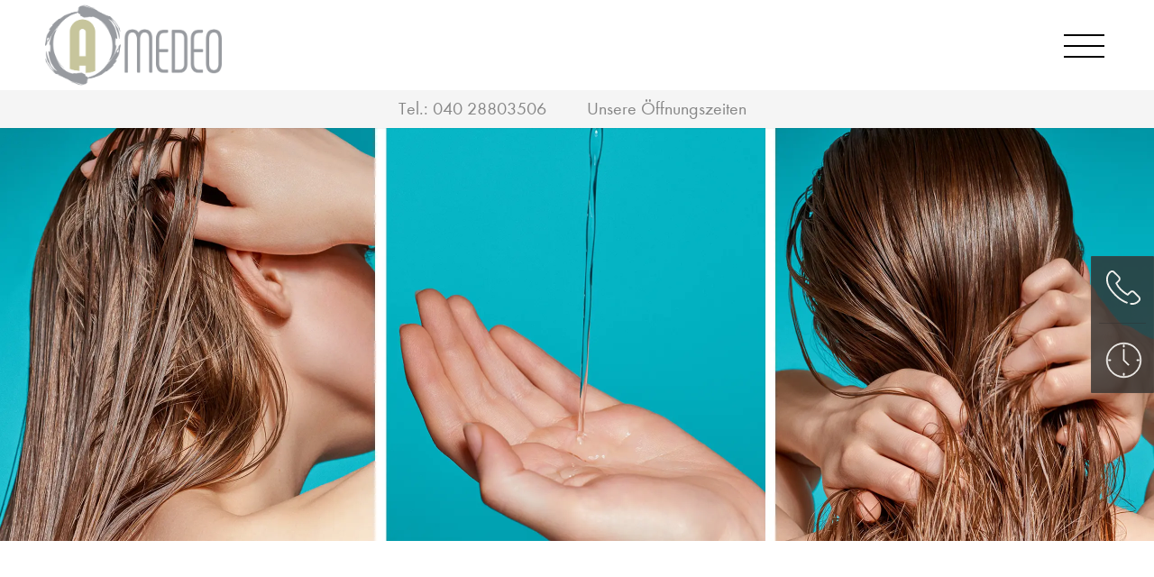

--- FILE ---
content_type: text/html; charset=UTF-8
request_url: https://amedeo.de/structure-repair/
body_size: 18275
content:
<!DOCTYPE html PUBLIC "-//W3C//DTD XHTML 1.0 Transitional//DE"
        "http://www.w3.org/TR/xhtml1/DTD/xhtml1-transitional.dtd">
<html xmlns="http://www.w3.org/1999/xhtml" lang="de">
<head profile="http://gmpg.org/xfn/11">

    <meta http-equiv="Content-Type"
          content="text/html; charset=UTF-8"/>

    <title>Structure Repair  &#8211;  Amedeo Hairstyling</title>

    <link rel="pingback" href="https://amedeo.de/xmlrpc.php"/>
    <meta name="viewport" content="width=device-width, initial-scale=1, maximum-scale=1.0, user-scalable=no"/>
    <meta name="format-detection" content="telephone=no">
    <script>var templateurl='https://amedeo.de/wp-content/themes/bahrenburg';</script><script>var pageid='2930';</script><script>var is_single ='1';</script><script>var is_tag ='';</script><meta name='robots' content='max-image-preview:large' />
	<style>img:is([sizes="auto" i], [sizes^="auto," i]) { contain-intrinsic-size: 3000px 1500px }</style>
	<script type="text/javascript">
/* <![CDATA[ */
window._wpemojiSettings = {"baseUrl":"https:\/\/s.w.org\/images\/core\/emoji\/16.0.1\/72x72\/","ext":".png","svgUrl":"https:\/\/s.w.org\/images\/core\/emoji\/16.0.1\/svg\/","svgExt":".svg","source":{"concatemoji":"https:\/\/amedeo.de\/wp-includes\/js\/wp-emoji-release.min.js?ver=6.8.3"}};
/*! This file is auto-generated */
!function(s,n){var o,i,e;function c(e){try{var t={supportTests:e,timestamp:(new Date).valueOf()};sessionStorage.setItem(o,JSON.stringify(t))}catch(e){}}function p(e,t,n){e.clearRect(0,0,e.canvas.width,e.canvas.height),e.fillText(t,0,0);var t=new Uint32Array(e.getImageData(0,0,e.canvas.width,e.canvas.height).data),a=(e.clearRect(0,0,e.canvas.width,e.canvas.height),e.fillText(n,0,0),new Uint32Array(e.getImageData(0,0,e.canvas.width,e.canvas.height).data));return t.every(function(e,t){return e===a[t]})}function u(e,t){e.clearRect(0,0,e.canvas.width,e.canvas.height),e.fillText(t,0,0);for(var n=e.getImageData(16,16,1,1),a=0;a<n.data.length;a++)if(0!==n.data[a])return!1;return!0}function f(e,t,n,a){switch(t){case"flag":return n(e,"\ud83c\udff3\ufe0f\u200d\u26a7\ufe0f","\ud83c\udff3\ufe0f\u200b\u26a7\ufe0f")?!1:!n(e,"\ud83c\udde8\ud83c\uddf6","\ud83c\udde8\u200b\ud83c\uddf6")&&!n(e,"\ud83c\udff4\udb40\udc67\udb40\udc62\udb40\udc65\udb40\udc6e\udb40\udc67\udb40\udc7f","\ud83c\udff4\u200b\udb40\udc67\u200b\udb40\udc62\u200b\udb40\udc65\u200b\udb40\udc6e\u200b\udb40\udc67\u200b\udb40\udc7f");case"emoji":return!a(e,"\ud83e\udedf")}return!1}function g(e,t,n,a){var r="undefined"!=typeof WorkerGlobalScope&&self instanceof WorkerGlobalScope?new OffscreenCanvas(300,150):s.createElement("canvas"),o=r.getContext("2d",{willReadFrequently:!0}),i=(o.textBaseline="top",o.font="600 32px Arial",{});return e.forEach(function(e){i[e]=t(o,e,n,a)}),i}function t(e){var t=s.createElement("script");t.src=e,t.defer=!0,s.head.appendChild(t)}"undefined"!=typeof Promise&&(o="wpEmojiSettingsSupports",i=["flag","emoji"],n.supports={everything:!0,everythingExceptFlag:!0},e=new Promise(function(e){s.addEventListener("DOMContentLoaded",e,{once:!0})}),new Promise(function(t){var n=function(){try{var e=JSON.parse(sessionStorage.getItem(o));if("object"==typeof e&&"number"==typeof e.timestamp&&(new Date).valueOf()<e.timestamp+604800&&"object"==typeof e.supportTests)return e.supportTests}catch(e){}return null}();if(!n){if("undefined"!=typeof Worker&&"undefined"!=typeof OffscreenCanvas&&"undefined"!=typeof URL&&URL.createObjectURL&&"undefined"!=typeof Blob)try{var e="postMessage("+g.toString()+"("+[JSON.stringify(i),f.toString(),p.toString(),u.toString()].join(",")+"));",a=new Blob([e],{type:"text/javascript"}),r=new Worker(URL.createObjectURL(a),{name:"wpTestEmojiSupports"});return void(r.onmessage=function(e){c(n=e.data),r.terminate(),t(n)})}catch(e){}c(n=g(i,f,p,u))}t(n)}).then(function(e){for(var t in e)n.supports[t]=e[t],n.supports.everything=n.supports.everything&&n.supports[t],"flag"!==t&&(n.supports.everythingExceptFlag=n.supports.everythingExceptFlag&&n.supports[t]);n.supports.everythingExceptFlag=n.supports.everythingExceptFlag&&!n.supports.flag,n.DOMReady=!1,n.readyCallback=function(){n.DOMReady=!0}}).then(function(){return e}).then(function(){var e;n.supports.everything||(n.readyCallback(),(e=n.source||{}).concatemoji?t(e.concatemoji):e.wpemoji&&e.twemoji&&(t(e.twemoji),t(e.wpemoji)))}))}((window,document),window._wpemojiSettings);
/* ]]> */
</script>
<style id='wp-emoji-styles-inline-css' type='text/css'>

	img.wp-smiley, img.emoji {
		display: inline !important;
		border: none !important;
		box-shadow: none !important;
		height: 1em !important;
		width: 1em !important;
		margin: 0 0.07em !important;
		vertical-align: -0.1em !important;
		background: none !important;
		padding: 0 !important;
	}
</style>
<link rel='stylesheet' id='wp-block-library-css' href='https://amedeo.de/wp-includes/css/dist/block-library/style.min.css?ver=6.8.3' type='text/css' media='all' />
<style id='classic-theme-styles-inline-css' type='text/css'>
/*! This file is auto-generated */
.wp-block-button__link{color:#fff;background-color:#32373c;border-radius:9999px;box-shadow:none;text-decoration:none;padding:calc(.667em + 2px) calc(1.333em + 2px);font-size:1.125em}.wp-block-file__button{background:#32373c;color:#fff;text-decoration:none}
</style>
<style id='global-styles-inline-css' type='text/css'>
:root{--wp--preset--aspect-ratio--square: 1;--wp--preset--aspect-ratio--4-3: 4/3;--wp--preset--aspect-ratio--3-4: 3/4;--wp--preset--aspect-ratio--3-2: 3/2;--wp--preset--aspect-ratio--2-3: 2/3;--wp--preset--aspect-ratio--16-9: 16/9;--wp--preset--aspect-ratio--9-16: 9/16;--wp--preset--color--black: #000000;--wp--preset--color--cyan-bluish-gray: #abb8c3;--wp--preset--color--white: #ffffff;--wp--preset--color--pale-pink: #f78da7;--wp--preset--color--vivid-red: #cf2e2e;--wp--preset--color--luminous-vivid-orange: #ff6900;--wp--preset--color--luminous-vivid-amber: #fcb900;--wp--preset--color--light-green-cyan: #7bdcb5;--wp--preset--color--vivid-green-cyan: #00d084;--wp--preset--color--pale-cyan-blue: #8ed1fc;--wp--preset--color--vivid-cyan-blue: #0693e3;--wp--preset--color--vivid-purple: #9b51e0;--wp--preset--gradient--vivid-cyan-blue-to-vivid-purple: linear-gradient(135deg,rgba(6,147,227,1) 0%,rgb(155,81,224) 100%);--wp--preset--gradient--light-green-cyan-to-vivid-green-cyan: linear-gradient(135deg,rgb(122,220,180) 0%,rgb(0,208,130) 100%);--wp--preset--gradient--luminous-vivid-amber-to-luminous-vivid-orange: linear-gradient(135deg,rgba(252,185,0,1) 0%,rgba(255,105,0,1) 100%);--wp--preset--gradient--luminous-vivid-orange-to-vivid-red: linear-gradient(135deg,rgba(255,105,0,1) 0%,rgb(207,46,46) 100%);--wp--preset--gradient--very-light-gray-to-cyan-bluish-gray: linear-gradient(135deg,rgb(238,238,238) 0%,rgb(169,184,195) 100%);--wp--preset--gradient--cool-to-warm-spectrum: linear-gradient(135deg,rgb(74,234,220) 0%,rgb(151,120,209) 20%,rgb(207,42,186) 40%,rgb(238,44,130) 60%,rgb(251,105,98) 80%,rgb(254,248,76) 100%);--wp--preset--gradient--blush-light-purple: linear-gradient(135deg,rgb(255,206,236) 0%,rgb(152,150,240) 100%);--wp--preset--gradient--blush-bordeaux: linear-gradient(135deg,rgb(254,205,165) 0%,rgb(254,45,45) 50%,rgb(107,0,62) 100%);--wp--preset--gradient--luminous-dusk: linear-gradient(135deg,rgb(255,203,112) 0%,rgb(199,81,192) 50%,rgb(65,88,208) 100%);--wp--preset--gradient--pale-ocean: linear-gradient(135deg,rgb(255,245,203) 0%,rgb(182,227,212) 50%,rgb(51,167,181) 100%);--wp--preset--gradient--electric-grass: linear-gradient(135deg,rgb(202,248,128) 0%,rgb(113,206,126) 100%);--wp--preset--gradient--midnight: linear-gradient(135deg,rgb(2,3,129) 0%,rgb(40,116,252) 100%);--wp--preset--font-size--small: 13px;--wp--preset--font-size--medium: 20px;--wp--preset--font-size--large: 36px;--wp--preset--font-size--x-large: 42px;--wp--preset--spacing--20: 0.44rem;--wp--preset--spacing--30: 0.67rem;--wp--preset--spacing--40: 1rem;--wp--preset--spacing--50: 1.5rem;--wp--preset--spacing--60: 2.25rem;--wp--preset--spacing--70: 3.38rem;--wp--preset--spacing--80: 5.06rem;--wp--preset--shadow--natural: 6px 6px 9px rgba(0, 0, 0, 0.2);--wp--preset--shadow--deep: 12px 12px 50px rgba(0, 0, 0, 0.4);--wp--preset--shadow--sharp: 6px 6px 0px rgba(0, 0, 0, 0.2);--wp--preset--shadow--outlined: 6px 6px 0px -3px rgba(255, 255, 255, 1), 6px 6px rgba(0, 0, 0, 1);--wp--preset--shadow--crisp: 6px 6px 0px rgba(0, 0, 0, 1);}:where(.is-layout-flex){gap: 0.5em;}:where(.is-layout-grid){gap: 0.5em;}body .is-layout-flex{display: flex;}.is-layout-flex{flex-wrap: wrap;align-items: center;}.is-layout-flex > :is(*, div){margin: 0;}body .is-layout-grid{display: grid;}.is-layout-grid > :is(*, div){margin: 0;}:where(.wp-block-columns.is-layout-flex){gap: 2em;}:where(.wp-block-columns.is-layout-grid){gap: 2em;}:where(.wp-block-post-template.is-layout-flex){gap: 1.25em;}:where(.wp-block-post-template.is-layout-grid){gap: 1.25em;}.has-black-color{color: var(--wp--preset--color--black) !important;}.has-cyan-bluish-gray-color{color: var(--wp--preset--color--cyan-bluish-gray) !important;}.has-white-color{color: var(--wp--preset--color--white) !important;}.has-pale-pink-color{color: var(--wp--preset--color--pale-pink) !important;}.has-vivid-red-color{color: var(--wp--preset--color--vivid-red) !important;}.has-luminous-vivid-orange-color{color: var(--wp--preset--color--luminous-vivid-orange) !important;}.has-luminous-vivid-amber-color{color: var(--wp--preset--color--luminous-vivid-amber) !important;}.has-light-green-cyan-color{color: var(--wp--preset--color--light-green-cyan) !important;}.has-vivid-green-cyan-color{color: var(--wp--preset--color--vivid-green-cyan) !important;}.has-pale-cyan-blue-color{color: var(--wp--preset--color--pale-cyan-blue) !important;}.has-vivid-cyan-blue-color{color: var(--wp--preset--color--vivid-cyan-blue) !important;}.has-vivid-purple-color{color: var(--wp--preset--color--vivid-purple) !important;}.has-black-background-color{background-color: var(--wp--preset--color--black) !important;}.has-cyan-bluish-gray-background-color{background-color: var(--wp--preset--color--cyan-bluish-gray) !important;}.has-white-background-color{background-color: var(--wp--preset--color--white) !important;}.has-pale-pink-background-color{background-color: var(--wp--preset--color--pale-pink) !important;}.has-vivid-red-background-color{background-color: var(--wp--preset--color--vivid-red) !important;}.has-luminous-vivid-orange-background-color{background-color: var(--wp--preset--color--luminous-vivid-orange) !important;}.has-luminous-vivid-amber-background-color{background-color: var(--wp--preset--color--luminous-vivid-amber) !important;}.has-light-green-cyan-background-color{background-color: var(--wp--preset--color--light-green-cyan) !important;}.has-vivid-green-cyan-background-color{background-color: var(--wp--preset--color--vivid-green-cyan) !important;}.has-pale-cyan-blue-background-color{background-color: var(--wp--preset--color--pale-cyan-blue) !important;}.has-vivid-cyan-blue-background-color{background-color: var(--wp--preset--color--vivid-cyan-blue) !important;}.has-vivid-purple-background-color{background-color: var(--wp--preset--color--vivid-purple) !important;}.has-black-border-color{border-color: var(--wp--preset--color--black) !important;}.has-cyan-bluish-gray-border-color{border-color: var(--wp--preset--color--cyan-bluish-gray) !important;}.has-white-border-color{border-color: var(--wp--preset--color--white) !important;}.has-pale-pink-border-color{border-color: var(--wp--preset--color--pale-pink) !important;}.has-vivid-red-border-color{border-color: var(--wp--preset--color--vivid-red) !important;}.has-luminous-vivid-orange-border-color{border-color: var(--wp--preset--color--luminous-vivid-orange) !important;}.has-luminous-vivid-amber-border-color{border-color: var(--wp--preset--color--luminous-vivid-amber) !important;}.has-light-green-cyan-border-color{border-color: var(--wp--preset--color--light-green-cyan) !important;}.has-vivid-green-cyan-border-color{border-color: var(--wp--preset--color--vivid-green-cyan) !important;}.has-pale-cyan-blue-border-color{border-color: var(--wp--preset--color--pale-cyan-blue) !important;}.has-vivid-cyan-blue-border-color{border-color: var(--wp--preset--color--vivid-cyan-blue) !important;}.has-vivid-purple-border-color{border-color: var(--wp--preset--color--vivid-purple) !important;}.has-vivid-cyan-blue-to-vivid-purple-gradient-background{background: var(--wp--preset--gradient--vivid-cyan-blue-to-vivid-purple) !important;}.has-light-green-cyan-to-vivid-green-cyan-gradient-background{background: var(--wp--preset--gradient--light-green-cyan-to-vivid-green-cyan) !important;}.has-luminous-vivid-amber-to-luminous-vivid-orange-gradient-background{background: var(--wp--preset--gradient--luminous-vivid-amber-to-luminous-vivid-orange) !important;}.has-luminous-vivid-orange-to-vivid-red-gradient-background{background: var(--wp--preset--gradient--luminous-vivid-orange-to-vivid-red) !important;}.has-very-light-gray-to-cyan-bluish-gray-gradient-background{background: var(--wp--preset--gradient--very-light-gray-to-cyan-bluish-gray) !important;}.has-cool-to-warm-spectrum-gradient-background{background: var(--wp--preset--gradient--cool-to-warm-spectrum) !important;}.has-blush-light-purple-gradient-background{background: var(--wp--preset--gradient--blush-light-purple) !important;}.has-blush-bordeaux-gradient-background{background: var(--wp--preset--gradient--blush-bordeaux) !important;}.has-luminous-dusk-gradient-background{background: var(--wp--preset--gradient--luminous-dusk) !important;}.has-pale-ocean-gradient-background{background: var(--wp--preset--gradient--pale-ocean) !important;}.has-electric-grass-gradient-background{background: var(--wp--preset--gradient--electric-grass) !important;}.has-midnight-gradient-background{background: var(--wp--preset--gradient--midnight) !important;}.has-small-font-size{font-size: var(--wp--preset--font-size--small) !important;}.has-medium-font-size{font-size: var(--wp--preset--font-size--medium) !important;}.has-large-font-size{font-size: var(--wp--preset--font-size--large) !important;}.has-x-large-font-size{font-size: var(--wp--preset--font-size--x-large) !important;}
:where(.wp-block-post-template.is-layout-flex){gap: 1.25em;}:where(.wp-block-post-template.is-layout-grid){gap: 1.25em;}
:where(.wp-block-columns.is-layout-flex){gap: 2em;}:where(.wp-block-columns.is-layout-grid){gap: 2em;}
:root :where(.wp-block-pullquote){font-size: 1.5em;line-height: 1.6;}
</style>
<link rel='stylesheet' id='contact-form-7-css' href='https://amedeo.de/wp-content/plugins/contact-form-7/includes/css/styles.css?ver=6.1.3' type='text/css' media='all' />
<link rel='stylesheet' id='wpa-css-css' href='https://amedeo.de/wp-content/plugins/honeypot/includes/css/wpa.css?ver=2.3.04' type='text/css' media='all' />
<link rel='stylesheet' id='style-css' href='https://amedeo.de/wp-content/themes/bahrenburg/style.css?ver=6.8.3' type='text/css' media='all' />
<link rel='stylesheet' id='borlabs-cookie-css' href='https://amedeo.de/wp-content/cache/borlabs-cookie/borlabs-cookie_1_de.css?ver=2.3.5-20' type='text/css' media='all' />
<link rel='stylesheet' id='__EPYT__style-css' href='https://amedeo.de/wp-content/plugins/youtube-embed-plus/styles/ytprefs.min.css?ver=14.2.3' type='text/css' media='all' />
<style id='__EPYT__style-inline-css' type='text/css'>

                .epyt-gallery-thumb {
                        width: 33.333%;
                }
                
</style>
<link rel='stylesheet' id='fancybox-css' href='https://amedeo.de/wp-content/plugins/easy-fancybox/fancybox/jquery.fancybox-1.3.8.min.css?ver=1.6.2' type='text/css' media='screen' />
<script type="text/javascript" src="https://amedeo.de/wp-includes/js/jquery/jquery.min.js?ver=3.7.1" id="jquery-core-js"></script>
<script type="text/javascript" src="https://amedeo.de/wp-includes/js/jquery/jquery-migrate.min.js?ver=3.4.1" id="jquery-migrate-js"></script>
<script type="text/javascript" id="borlabs-cookie-prioritize-js-extra">
/* <![CDATA[ */
var borlabsCookiePrioritized = {"domain":"amedeo.de","path":"\/","version":"1","bots":"1","optInJS":{"statistics":{"google-analytics":"[base64]"}}};
/* ]]> */
</script>
<script type="text/javascript" src="https://amedeo.de/wp-content/plugins/borlabs-cookie/assets/javascript/borlabs-cookie-prioritize.min.js?ver=2.3.5" id="borlabs-cookie-prioritize-js"></script>
<script type="text/javascript" id="__ytprefs__-js-extra">
/* <![CDATA[ */
var _EPYT_ = {"ajaxurl":"https:\/\/amedeo.de\/wp-admin\/admin-ajax.php","security":"daf5bdaee9","gallery_scrolloffset":"20","eppathtoscripts":"https:\/\/amedeo.de\/wp-content\/plugins\/youtube-embed-plus\/scripts\/","eppath":"https:\/\/amedeo.de\/wp-content\/plugins\/youtube-embed-plus\/","epresponsiveselector":"[\"iframe.__youtube_prefs__\",\"iframe[src*='youtube.com']\",\"iframe[src*='youtube-nocookie.com']\",\"iframe[data-ep-src*='youtube.com']\",\"iframe[data-ep-src*='youtube-nocookie.com']\",\"iframe[data-ep-gallerysrc*='youtube.com']\"]","epdovol":"1","version":"14.2.3","evselector":"iframe.__youtube_prefs__[src], iframe[src*=\"youtube.com\/embed\/\"], iframe[src*=\"youtube-nocookie.com\/embed\/\"]","ajax_compat":"","maxres_facade":"eager","ytapi_load":"light","pause_others":"","stopMobileBuffer":"1","facade_mode":"","not_live_on_channel":""};
/* ]]> */
</script>
<script type="text/javascript" src="https://amedeo.de/wp-content/plugins/youtube-embed-plus/scripts/ytprefs.min.js?ver=14.2.3" id="__ytprefs__-js"></script>
<link rel="https://api.w.org/" href="https://amedeo.de/wp-json/" /><link rel="alternate" title="JSON" type="application/json" href="https://amedeo.de/wp-json/wp/v2/posts/2930" /><link rel="EditURI" type="application/rsd+xml" title="RSD" href="https://amedeo.de/xmlrpc.php?rsd" />
<meta name="generator" content="WordPress 6.8.3" />
<link rel="canonical" href="https://amedeo.de/structure-repair/" />
<link rel='shortlink' href='https://amedeo.de/?p=2930' />
<link rel="alternate" title="oEmbed (JSON)" type="application/json+oembed" href="https://amedeo.de/wp-json/oembed/1.0/embed?url=https%3A%2F%2Famedeo.de%2Fstructure-repair%2F" />
<link rel="alternate" title="oEmbed (XML)" type="text/xml+oembed" href="https://amedeo.de/wp-json/oembed/1.0/embed?url=https%3A%2F%2Famedeo.de%2Fstructure-repair%2F&#038;format=xml" />
<link rel="apple-touch-icon" sizes="180x180" href="/wp-content/uploads/fbrfg/apple-touch-icon.png">
<link rel="icon" type="image/png" sizes="32x32" href="/wp-content/uploads/fbrfg/favicon-32x32.png">
<link rel="icon" type="image/png" sizes="16x16" href="/wp-content/uploads/fbrfg/favicon-16x16.png">
<link rel="manifest" href="/wp-content/uploads/fbrfg/site.webmanifest">
<link rel="mask-icon" href="/wp-content/uploads/fbrfg/safari-pinned-tab.svg" color="#000000">
<link rel="shortcut icon" href="/wp-content/uploads/fbrfg/favicon.ico">
<meta name="msapplication-TileColor" content="#ffffff">
<meta name="msapplication-config" content="/wp-content/uploads/fbrfg/browserconfig.xml">
<meta name="theme-color" content="#ffffff">
<!-- Easy FancyBox 1.6.2 using FancyBox 1.3.8 - RavanH (http://status301.net/wordpress-plugins/easy-fancybox/) -->
<script type="text/javascript">
/* <![CDATA[ */
var fb_timeout = null;
var fb_opts = { 'overlayShow' : true, 'hideOnOverlayClick' : true, 'overlayOpacity' : 0.7, 'overlayColor' : '#000', 'showCloseButton' : false, 'width' : 560, 'height' : 340, 'margin' : 20, 'centerOnScroll' : true, 'enableEscapeButton' : true, 'autoScale' : true };
var easy_fancybox_handler = function(){
	/* IMG */
	var fb_IMG_select = 'a[href*=".jpg"]:not(.nolightbox,li.nolightbox>a), area[href*=".jpg"]:not(.nolightbox), a[href*=".jpeg"]:not(.nolightbox,li.nolightbox>a), area[href*=".jpeg"]:not(.nolightbox), a[href*=".png"]:not(.nolightbox,li.nolightbox>a), area[href*=".png"]:not(.nolightbox), a[href*=".webp"]:not(.nolightbox,li.nolightbox>a), area[href*=".webp"]:not(.nolightbox)';
	jQuery(fb_IMG_select).addClass('fancybox image');
	var fb_IMG_sections = jQuery('div.gallery,div.wp-block-gallery,div.tiled-gallery');
	fb_IMG_sections.each(function() { jQuery(this).find(fb_IMG_select).attr('rel', 'gallery-' + fb_IMG_sections.index(this)); });
	jQuery('a.fancybox, area.fancybox, li.fancybox a').fancybox( jQuery.extend({}, fb_opts, { 'easingIn' : 'easeOutBack', 'easingOut' : 'easeInBack', 'opacity' : false, 'hideOnContentClick' : false, 'titleShow' : false, 'titlePosition' : 'over', 'titleFromAlt' : false, 'showNavArrows' : true, 'enableKeyboardNav' : true, 'cyclic' : false }) );
}
var easy_fancybox_auto = function(){
}
/* ]]> */
</script>

</head>
<body class="not-front-page">

<div class="logo-bar">
    <div class="logo">
        <span class="helper"></span><a href="https://amedeo.de"><img
                    src="https://amedeo.de/wp-content/uploads/2022/12/Friseur-Amedeo_Hamburg-Logo-Website.png"
                    alt="Amedeo Hairstyling">
        </a>
    </div>
</div>

<div class="navigation-wrapper">

    <div class="navigation">
        <div class="logo-scroll">
            <div class="logo">
                <span class="helper"></span><a href="https://amedeo.de"><img
                            src=""
                            alt="Amedeo Hairstyling">
                </a>
            </div>
        </div><div class="menu-header-container"><ul id="menu-header" class="menu"><li id="menu-item-3360" class="menu-item menu-item-type-post_type menu-item-object-page menu-item-home menu-item-3360"><a href="https://amedeo.de/">Willkommen</a></li>
<li id="menu-item-3356" class="menu-item menu-item-type-post_type menu-item-object-page menu-item-has-children menu-item-3356"><a href="https://amedeo.de/ueber-uns/">Über uns</a>
<div class='sub-menu-wrap'><ul class='sub-menu'>
	<li id="menu-item-3362" class="menu-item menu-item-type-custom menu-item-object-custom menu-item-3362"><a href="https://amedeo.de/ueber-uns/">Friseure</a></li>
	<li id="menu-item-3354" class="menu-item menu-item-type-post_type menu-item-object-page menu-item-3354"><a href="https://amedeo.de/produkte/">Produkte</a></li>
</ul></div>
</li>
<li id="menu-item-3361" class="menu-item menu-item-type-custom menu-item-object-custom menu-item-has-children menu-item-3361"><a href="https://amedeo.de/preisliste/haare/">Preise &#038; Leistungen</a>
<div class='sub-menu-wrap'><ul class='sub-menu'>
	<li id="menu-item-3363" class="menu-item menu-item-type-custom menu-item-object-custom menu-item-3363"><a href="https://amedeo.de/preisliste/haare/">Preise</a></li>
	<li id="menu-item-3519" class="menu-item menu-item-type-post_type menu-item-object-page menu-item-3519"><a href="https://amedeo.de/friseur-fuer-hochzeit/">Hochzeit</a></li>
	<li id="menu-item-3352" class="menu-item menu-item-type-post_type menu-item-object-page menu-item-3352"><a href="https://amedeo.de/homme/">Homme</a></li>
	<li id="menu-item-3351" class="menu-item menu-item-type-post_type menu-item-object-page menu-item-3351"><a href="https://amedeo.de/haarverlaengerung-great-lengths/">Haarverlängerung</a></li>
	<li id="menu-item-3357" class="menu-item menu-item-type-post_type menu-item-object-page menu-item-3357"><a href="https://amedeo.de/gutschein/">Gutschein</a></li>
</ul></div>
</li>
<li id="menu-item-3355" class="menu-item menu-item-type-post_type menu-item-object-page menu-item-3355"><a href="https://amedeo.de/news/">News</a></li>
<li id="menu-item-3353" class="menu-item menu-item-type-post_type menu-item-object-page menu-item-3353"><a href="https://amedeo.de/arbeitgeber/">Karriere</a></li>
<li id="menu-item-3359" class="menu-item menu-item-type-post_type menu-item-object-page menu-item-3359"><a href="https://amedeo.de/kontakt/">Kontakt</a></li>
</ul></div>    </div>
</div>
<div class="navigation-spacer"></div>

<div class="meta-information box-shadow">
    <div class="content">
        <div class="tel-wrapper">
            Tel.: <a
                    href="tel:+494028803506">040 28803506</a>
        </div>

        <div class="opening-wrapper">
            <a href="#">Unsere Öffnungszeiten</a>
        </div>
        
        <div class="clearfix"></div>
    </div>
</div>

<div class="mobile-only-block mobile-subnavi box-shadow">
</div>
<div class="mobile-only-block mobile-subnavi-spacer"></div>


    <div class="slider slider_halb">
        <a href='https://amedeo.de/structure-repair/'>            <div class="swiper-container">
                <div class="arrow-left"></div>
                <div class="arrow-right"></div>
                <div class="swiper-wrapper">

                                            <div class="swiper-slide">
                            <div class="background"
                                 style="background-image: url('https://amedeo.de/wp-content/uploads/2023/10/Structure-Repair-Naehrende-Pflege-fuer-trockenes-geschaedigtes-Haar-Slider.webp');"></div>
                        </div>
                                        </div>

            </div>
            </a>

            

                    </div>


<div class="sidebar-icons">
    <a href="#call-anchor" data-group="call">
        <div class="call-button button">
            <svg width="41px" height="38px" viewBox="0 0 34 33" version="1.1"
                 xmlns="http://www.w3.org/2000/svg">
                <g id="Willkommen-1280" stroke="none" stroke-width="1" fill="none" fill-rule="evenodd"
                   transform="translate(-1238.000000, -1009.000000)">
                    <g id="Sticky-Buttons" class="change-fill" fill="#F3F2EE" stroke-width="0">
                        <g id="Leiste" transform="translate(1226.000000, 988.000000)">
                            <g id="Telefon" transform="translate(12.000000, 21.000000)">
                                <path d="M11.1976425,26.80689 C11.3626425,26.93064 14.9513925,30.02439 19.6951425,31.7985525 C20.1076425,31.96314 20.6026425,31.75689 20.7676425,31.30314 C20.9326425,30.89064 20.7263925,30.39564 20.2726425,30.23064 C15.8176425,28.58064 12.3113925,25.56939 12.2701425,25.56939 C7.0313925,20.94939 4.4738925,17.19564 3.2776425,14.84439 C1.9988925,12.32814 1.9163925,10.84314 1.9163925,10.84314 L1.9163925,10.67814 C0.7201425,5.43939 4.3088925,2.34564 4.4326425,2.22189 C5.5051425,1.31439 6.5363925,1.80939 6.7838925,1.97439 L11.4863925,6.59439 C11.9813925,7.08939 12.1876425,7.58439 12.1876425,8.07939 C12.1463925,8.90439 11.4863925,9.52314 11.4863925,9.52314 L11.4451425,9.56439 L9.2588925,11.75064 C9.0113925,11.99814 8.9288925,12.36939 9.0938925,12.65814 C11.1151425,17.15439 14.9101425,20.49564 17.7563925,22.47564 C18.1276425,22.7235525 18.4988925,22.97064 18.8701425,23.21814 C19.8188925,23.79564 20.3963925,24.12564 20.4376425,24.12564 C20.7676425,24.29064 21.1388925,24.24939 21.3863925,24.00189 L24.1501425,21.27939 C25.2638925,20.61939 25.9238925,21.19689 26.0476425,21.32064 L26.0888925,21.36189 L30.8738925,26.0235525 C31.3276425,26.60064 31.5338925,27.13689 31.4513925,27.63189 C31.3688925,28.2923025 30.8326425,28.74564 30.8326425,28.74564 C30.7913925,28.78689 30.7501425,28.82814 30.7088925,28.86939 C28.0276425,32.04564 24.1913925,31.26189 23.9851425,31.22064 C23.5313925,31.13814 23.1188925,31.3860525 22.9951425,31.83939 C22.9126425,32.29314 23.1601425,32.70564 23.6138925,32.8298025 C23.6963925,32.8298025 24.3151425,32.99439 25.2226425,32.99439 C26.9551425,32.99439 29.7188925,32.54064 31.9051425,30.02439 C32.1938925,29.81814 32.9363925,29.07564 33.1013925,27.8798025 C33.2251425,26.88939 32.8951425,25.94064 32.1526425,24.95064 L32.0701425,24.86814 L27.2438925,20.16564 C26.6663925,19.54689 25.0988925,18.68064 23.2013925,19.87689 C23.1601425,19.91814 23.1188925,19.95939 23.0776425,20.00064 L20.6851425,22.35189 C20.4376425,22.22814 20.1488925,22.02189 19.7776425,21.81564 C19.4063925,21.60939 19.0763925,21.36189 18.7051425,21.11439 C16.1063925,19.29939 12.7238925,16.37064 10.7851425,12.49314 L12.5588925,10.71939 C12.7651425,10.55439 13.7551425,9.56439 13.7963925,8.16189 C13.8376425,7.21314 13.4251425,6.30564 12.6001425,5.43939 L7.8563925,0.69564 C7.8151425,0.65439 7.7738925,0.65439 7.7738925,0.61314 C6.9901425,0.07689 5.0926425,-0.58311 3.3601425,0.94314 C3.1951425,1.10814 -1.0948575,4.77939 0.2663925,10.96689 C0.3488925,11.79189 1.0913925,17.97939 11.1976425,26.80689"
                                      id="Fill-1"></path>
                            </g>
                        </g>
                    </g>
                </g>
            </svg>
        </div>
    </a>

    <div class="separator"></div>

    <a href="#clock-anchor" data-group="clock" class="opening-sidebar-button">
        <div class="clock-button button">
            <svg width="41px" height="41px" viewBox="0 0 34 34" version="1.1"
                 xmlns="http://www.w3.org/2000/svg">
                <g id="Willkommen-1280" stroke="none" stroke-width="1" fill="none" fill-rule="evenodd"
                   transform="translate(-1238.000000, -1084.000000)">
                    <g id="Sticky-Buttons" class="change-fill" fill="#F3F2EE" stroke="#F3F2EE"
                       stroke-width="0.5">
                        <g id="Leiste" transform="translate(1226.000000, 988.000000)">
                            <g id="Uhr" transform="translate(13.000000, 97.000000)">
                                <path d="M16,30.9999 C7.75,30.9999 1,24.2499 1,15.9999 C1,7.7499 7.75,0.9999 16,0.9999 C24.25,0.9999 31,7.7499 31,15.9999 C31,24.2499 24.25,30.9999 16,30.9999 M16,-0.0001 C7.2,-0.0001 0,7.1999 0,15.9999 C0,24.8004 7.2,31.9999 16,31.9999 C24.8,31.9999 32,24.8004 32,15.9999 C32,7.1999 24.8,-0.0001 16,-0.0001"
                                      id="Fill-1"></path>
                                <polygon id="Fill-4" points="15.5 4 16.5 4 16.5 2 15.5 2"></polygon>
                                <polygon id="Fill-6" points="15.5 30 16.5 30 16.5 28 15.5 28"></polygon>
                                <polygon id="Fill-7" points="2 16.5 4 16.5 4 15.5 2 15.5"></polygon>
                                <polygon id="Fill-8" points="28 16.5 30 16.5 30 15.5 28 15.5"></polygon>
                                <polygon id="Fill-9"
                                         points="16.5 5.9999 15.5 5.9999 15.5 16.1999 20.15 20.8499 20.85 20.1499 16.5 15.7999"></polygon>
                            </g>
                        </g>
                    </g>
                </g>
            </svg>
        </div>
    </a>

    </div>

<div class="sidebar-content">
    <div class="close-icon permanent">
        <a class="close-sidebar" href="#close">
            <img src="https://amedeo.de/wp-content/themes/bahrenburg/assets/sidebar-close.svg" alt="Sidebar schließen">
        </a>
    </div>
    <div class="tab" data-group="call">
        <div class="close-icon">
            <a class="close-sidebar" href="#close">
                <img src="https://amedeo.de/wp-content/themes/bahrenburg/assets/sidebar-close.svg" alt="Sidebar schließen">
            </a>
        </div>
        <div class="headline">
            <span class="uppercase-headline">Kontakt</span>
        </div>
        <div class="content">
            
                <div class="standort">
                    Amedeo Hairstyling<br>
                                        Dorotheenstraße 119<br>
                    22301 Hamburg                    <br>
                    Tel.: <a
                            href="tel:+494028803506">040 28803506</a>
                </div>

                        </div>
        <div class="close-text">
            <a class="close-sidebar" href="#close">Schließen</a>
        </div>
    </div>
    <div class="tab" data-group="clock">
        <div class="close-icon">
            <a class="close-sidebar" href="#close">
                <img src="https://amedeo.de/wp-content/themes/bahrenburg/assets/sidebar-close.svg" alt="Sidebar schließen">
            </a>
        </div>
        <div class="headline">
            <span class="uppercase-headline">Öffnungszeiten</span>
        </div>
        <div class="content">
            
                <div class="standort">
                    Amedeo Hairstyling<br>
                                        Dorotheenstraße 119<br>
                    <div class="offnungszeiten">
                        
                            <div class="tag"></div>
                            <div class="uhrzeit"></div><br>

                            
                            <div class="tag">Mo</div>
                            <div class="uhrzeit">Geschlossen</div><br>

                            
                            <div class="tag">Di</div>
                            <div class="uhrzeit">10:00 – 19:00 Uhr</div><br>

                            
                            <div class="tag">Mi</div>
                            <div class="uhrzeit">10:00 – 19:00 Uhr</div><br>

                            
                            <div class="tag">Do</div>
                            <div class="uhrzeit">10:00 – 19:00 Uhr</div><br>

                            
                            <div class="tag">Fr</div>
                            <div class="uhrzeit">10:00 – 19:00 Uhr</div><br>

                            
                            <div class="tag">Sa</div>
                            <div class="uhrzeit">09:00 – 15:00 Uhr</div><br>

                            
                            <div class="tag">So</div>
                            <div class="uhrzeit">Geschlossen</div><br>

                                                </div>
                </div>

                
                    </div>
        <div class="close-text">
            <a class="close-sidebar" href="#close">Schließen</a>
        </div>
    </div>
    <div class="tab" data-group="calendar">
        <div class="close-icon">
            <a class="close-sidebar" href="#close">
                <img src="https://amedeo.de/wp-content/themes/bahrenburg/assets/sidebar-close.svg" alt="Sidebar schließen">
            </a>
        </div>
        <div class="headline">
            <span class="uppercase-headline">Online-Reservierung</span>
        </div>
        <div class="content">
            
                    </div>
        <div class="close-text">
            <a class="close-sidebar" href="#close">Schließen</a>
        </div>
    </div>
</div>
<div class="hamburger-wrapper">
    <button class="hamburger hamburger--squeeze" type="button">
				<span class="hamburger-box">
					<span class="hamburger-inner"></span>
				</span>
    </button>
</div>

<div class="mobile-navigation">
    <div class="navigation">
        <div class="menu-header-container"><ul id="menu-header-1" class="menu"><li class="menu-item menu-item-type-post_type menu-item-object-page menu-item-home menu-item-3360"><a href="https://amedeo.de/">Willkommen</a></li>
<li class="menu-item menu-item-type-post_type menu-item-object-page menu-item-has-children menu-item-3356"><a href="https://amedeo.de/ueber-uns/">Über uns</a>
<div class='sub-menu-wrap'><ul class='sub-menu'>
	<li class="menu-item menu-item-type-custom menu-item-object-custom menu-item-3362"><a href="https://amedeo.de/ueber-uns/">Friseure</a></li>
	<li class="menu-item menu-item-type-post_type menu-item-object-page menu-item-3354"><a href="https://amedeo.de/produkte/">Produkte</a></li>
</ul></div>
</li>
<li class="menu-item menu-item-type-custom menu-item-object-custom menu-item-has-children menu-item-3361"><a href="https://amedeo.de/preisliste/haare/">Preise &#038; Leistungen</a>
<div class='sub-menu-wrap'><ul class='sub-menu'>
	<li class="menu-item menu-item-type-custom menu-item-object-custom menu-item-3363"><a href="https://amedeo.de/preisliste/haare/">Preise</a></li>
	<li class="menu-item menu-item-type-post_type menu-item-object-page menu-item-3519"><a href="https://amedeo.de/friseur-fuer-hochzeit/">Hochzeit</a></li>
	<li class="menu-item menu-item-type-post_type menu-item-object-page menu-item-3352"><a href="https://amedeo.de/homme/">Homme</a></li>
	<li class="menu-item menu-item-type-post_type menu-item-object-page menu-item-3351"><a href="https://amedeo.de/haarverlaengerung-great-lengths/">Haarverlängerung</a></li>
	<li class="menu-item menu-item-type-post_type menu-item-object-page menu-item-3357"><a href="https://amedeo.de/gutschein/">Gutschein</a></li>
</ul></div>
</li>
<li class="menu-item menu-item-type-post_type menu-item-object-page menu-item-3355"><a href="https://amedeo.de/news/">News</a></li>
<li class="menu-item menu-item-type-post_type menu-item-object-page menu-item-3353"><a href="https://amedeo.de/arbeitgeber/">Karriere</a></li>
<li class="menu-item menu-item-type-post_type menu-item-object-page menu-item-3359"><a href="https://amedeo.de/kontakt/">Kontakt</a></li>
</ul></div>
        <ul class="custom-ul">
            <li><a href="https://amedeo.de/impressum/">Impressum</a></li>
            <li><a href="https://amedeo.de/?page_id=128">Datenschutz</a></li>

            <li><a href='https://de-de.facebook.com/AmedeoHairstyling/' target='_blank'>Facebook</a></li><li><a href='https://www.instagram.com/amedeo_hairstyling/?hl=de' target='_blank'>Instagram</a></li>        </ul>
    </div>
</div>
<div class="overlay-background-sidebar"></div>
<div class="overlay-background-navigation"></div>

<a id="scroll-to-content"></a>	<div class="page-content">
		<div class="left-column">
			<div class="module single-artikel first-module last-module">

				<div class="content content-width centered beitragsmodule">

                    <div class="headline uppercase-wrapper">
                        <span class="uppercase-headline">Aktuelles</span>
                    </div>
                    <div class="headline-h1">
						<h1>Structure Repair</h1>
                    </div>

                    <div class="separator"></div>

					<div class="beitragsmodul  beitragsmodul-text">
	
    <div class="text-wrapper">
        <div class="text">
			<p style="text-align: center;">Die besonders reichhaltigen Formeln wurden entwickelt, um das Haar in hohem Maße zu pflegen und vor Haarbruch zu schützen. Sechs spezifische Formeln und die salonexklusive Oil Therapy Behandlung gehen auf den hohen Pflegeanspruch strapazierter Haare ein. Vom Shampoo bis zur Leave – in Pflege befeuchten, nähren und reparieren sie das angegriffene, stumpfe Haar und verwandeln es in eine geschmeidig weiche, seidig glänzende Pracht. Die Kombination von Palmachristi-, Kahai- und Paradiesnussöl beruhigt und regeneriert angegriffene Strukturen mit essenziellen Nährstoffen. Unterstützt wird die Kraft der Öle von ausgesuchten Wirkstoffen, wie dem Extrakt der Wüstenrose, der das Haar mit satter Feuchtigkeit belebt.</p>
        </div>

		

		
    </div>
</div><div class="beitragsmodul  beitragsmodul-text">
	
        <a class="img-wrapper-link single-img-class" href="https://amedeo.de/wp-content/uploads/2023/10/Structure-Repair-Naehrende-Pflege-fuer-trockenes-geschaedigtes-Haar-2.jpg"
           rel="singlegallery0">
            <div class="img-wrapper">
                <div class="background-image" style="background-image: url(https://amedeo.de/wp-content/uploads/2023/10/Structure-Repair-Naehrende-Pflege-fuer-trockenes-geschaedigtes-Haar-2.jpg);"></div>
            </div>
        </a>

	
    <div class="text-wrapper">
        <div class="text">
			<h2>NOURISHING SHAMPOO</h2>
<p>Das reichhaltige Shampoo reinigt trockenes, geschädigtes Haar ausnehmend sanft und dennoch effektiv. Ein Extrakt der Wüstenrose und Arganöl liefern Feuchtigkeit und wichtige Nährstoffe, die strapazierte Strukturen beruhigen und dem Haar Geschmeidigkeit, Elastizität und lebendigen Glanz verleihen.</p>
<p>&nbsp;</p>
<p>Arganöl führt dem Haar Feuchtigkeit zu und schließt sie ein. Liefert Vitamine und hochwertige Fettsäuren, die das Haar widerstandsfähiger machen, schenkt Glanz und Geschmeidigkeit.</p>
        </div>

		

		
    </div>
</div><div class="beitragsmodul  beitragsmodul-text">
	
        <a class="img-wrapper-link single-img-class" href="https://amedeo.de/wp-content/uploads/2023/10/Structure-Repair-Naehrende-Pflege-fuer-trockenes-geschaedigtes-Haar-3.jpg"
           rel="singlegallery1">
            <div class="img-wrapper">
                <div class="background-image" style="background-image: url(https://amedeo.de/wp-content/uploads/2023/10/Structure-Repair-Naehrende-Pflege-fuer-trockenes-geschaedigtes-Haar-3.jpg);"></div>
            </div>
        </a>

	
    <div class="text-wrapper">
        <div class="text">
			<h2>NOURISHING CONDITIONER</h2>
<p>Mit der nährenden Kraft wertvoller Öle, tiefgehender Feuchtigkeit und veganen Ceramiden regeneriert Nourishing Conditioner spröde, strapazierte Haare und repariert Strukturschäden. Nach kurzer Einwirkzeit erhält widerspenstiges, trockenes Haar gesunde Elastizität, Geschmeidigkeit und seidigen Glanz.</p>
<p>&nbsp;</p>
<p>Vegane Ceramide verbessern die Widerstandskraft des Haares, stärken und reparieren es.</p>
        </div>

		

		
    </div>
</div><div class="beitragsmodul  beitragsmodul-text">
	
        <a class="img-wrapper-link single-img-class" href="https://amedeo.de/wp-content/uploads/2023/10/Structure-Repair-Naehrende-Pflege-fuer-trockenes-geschaedigtes-Haar-4.jpg"
           rel="singlegallery2">
            <div class="img-wrapper">
                <div class="background-image" style="background-image: url(https://amedeo.de/wp-content/uploads/2023/10/Structure-Repair-Naehrende-Pflege-fuer-trockenes-geschaedigtes-Haar-4.jpg);"></div>
            </div>
        </a>

	
    <div class="text-wrapper">
        <div class="text">
			<h2>NOURISHING CONDITIONING SPRAY</h2>
<p>Wie von Zauberhand gleicht die hochkonzentrierte Leave-in Formel mit einem Extrakt der Wüstenrose und wertvollen Ölen angegriffene Strukturen sofort aus und versorgt sie mit Feuchtigkeit. Trockenes, stumpfes Haar wird mühelos kämmbar, geschmeidig weich und erstrahlt in lebendigem Glanz.</p>
<p>&nbsp;</p>
<p>Weizenpeptide gelangen bis ins Haarinnere und pflegen die Haarfaser tiefenwirksam.</p>
        </div>

		

		
    </div>
</div><div class="beitragsmodul  beitragsmodul-text">
	
        <a class="img-wrapper-link single-img-class" href="https://amedeo.de/wp-content/uploads/2023/10/Structure-Repair-Naehrende-Pflege-fuer-trockenes-geschaedigtes-Haar-5.jpg"
           rel="singlegallery3">
            <div class="img-wrapper">
                <div class="background-image" style="background-image: url(https://amedeo.de/wp-content/uploads/2023/10/Structure-Repair-Naehrende-Pflege-fuer-trockenes-geschaedigtes-Haar-5.jpg);"></div>
            </div>
        </a>

	
    <div class="text-wrapper">
        <div class="text">
			<h2>NOURISHING MASK</h2>
<p>Die intensiv regenerierende Nourishing Mask versorgt die durch übermäßiges Hitzestyling oder Umwelteinflüsse geschädigten, porösen Haarstrukturen mit den Nährstoffen, die sie brauchen, um zu gesunder Vitalität, geschmeidiger Weichheit und seidigem Glanz zurückzufinden.</p>
        </div>

		

		
    </div>
</div><div class="beitragsmodul  beitragsmodul-text">
	
        <a class="img-wrapper-link single-img-class" href="https://amedeo.de/wp-content/uploads/2023/10/Structure-Repair-Naehrende-Pflege-fuer-trockenes-geschaedigtes-Haar-6.jpg"
           rel="singlegallery4">
            <div class="img-wrapper">
                <div class="background-image" style="background-image: url(https://amedeo.de/wp-content/uploads/2023/10/Structure-Repair-Naehrende-Pflege-fuer-trockenes-geschaedigtes-Haar-6.jpg);"></div>
            </div>
        </a>

	
    <div class="text-wrapper">
        <div class="text">
			<h2>HYDRATING DROPS</h2>
<p>Einfach mit der Haarpflege vermischt oder als Leave-in Feuchtigkeitsspender intensivieren die multifunktionalen Drops die Haarpflegeroutine. Die Kombination lang- und kurzkettiger Hyaluronsäuren mit rotem Seegras hydriert und repariert trockene, strapazierte Haare und sorgt für strahlenden Glanz.</p>
<p>&nbsp;</p>
<p>Langkettige Hyaluronsäuren wirken als Filmbildner, hydrieren die Schuppenschicht und glätten sie. Niedrig molekulare Hyaluronsäuren dringen tief ins Haar ein und binden dort die Feuchtigkeit.</p>
        </div>

		

		
    </div>
</div><div class="beitragsmodul  beitragsmodul-text">
	
        <a class="img-wrapper-link single-img-class" href="https://amedeo.de/wp-content/uploads/2023/10/Structure-Repair-Naehrende-Pflege-fuer-trockenes-geschaedigtes-Haar-7.jpg"
           rel="singlegallery5">
            <div class="img-wrapper">
                <div class="background-image" style="background-image: url(https://amedeo.de/wp-content/uploads/2023/10/Structure-Repair-Naehrende-Pflege-fuer-trockenes-geschaedigtes-Haar-7.jpg);"></div>
            </div>
        </a>

	
    <div class="text-wrapper">
        <div class="text">
			<p>Entdecken Sie die faszinierende Welt der Pflegeprodukte von La Biosthétique in unserem exklusiven Friseur-Salon. Unsere Friseure stehen Ihnen gerne persönlich zur Verfügung, um Ihnen die luxuriösen Pflegeprodukte und ihre vielfältigen Anwendungsmöglichkeiten näher zu bringen. Gönnen Sie sich ein Wellness-Erlebnis für Ihr Haar, Haut und Ihre Sinne. Wir freuen uns auf Ihre Anfrage und darauf, Sie in unserem Salon willkommen zu heißen. Vereinbaren Sie noch heute Ihren Termin und lassen Sie sich von uns verwöhnen!</p>
        </div>

		

		            <div class="cta-wrapper">
				<a class='cta' href='https://amedeo.de/news/'>Zurück zu den News</a>            </div>
		
    </div>
</div>				</div>

							</div>

			<div class="module is_included newsauflistung last-module  first-module ">
    <div class="border-around">
        <div class="overflow-module-spacer"></div>
        <div class=" content content-width centered">
            <div class="headline uppercase-wrapper">
                <span class="uppercase-headline">Weitere News</span>
            </div>
            <div class="headline-h1">
				                    <h1></h1>
					            </div>

            <div class="separator"></div>


            <div class="posts">
				
                    <div class="post">
                        <div class="month-name">September 2024</div>
                        <a href="https://amedeo.de/la-biosthetique-make-up-collection-autumn-winter-2024-25/">
                            <div class="img-wrapper box-shadow">
                                <div class="background-image"
                                     style='background-image: url("https://amedeo.de/wp-content/uploads/2024/08/1-Cover-La-Biosthetique-Make-up-Collection-Autumn-Winter-2024-25.webp")'></div>

                            </div>
                        </a>
                        <div class="text-wrapper">
                            <div class="headline">
                                <h2>La Biosthétique Make-up Collection Autumn-Winter 2024/25</h2>
                            </div>
                            <div class="text">
								Vibrant Earth Mit der »Vibrant Earth« Make-up Collection Autumn-Winter 2024/25 breiten wir die Farbpalette der Natur vor Ihnen aus und laden Sie auf eine transformative Entdeckungsreise ein....                            </div>
                            <div class="cta-wrapper">
                                <a class="cta follow" href='https://amedeo.de/la-biosthetique-make-up-collection-autumn-winter-2024-25/'>News ansehen</a>
                            </div>
                        </div>
                        <div class="clearfix"></div>
                    </div>

					
                    <div class="post">
                        <div class="month-name">August 2024</div>
                        <a href="https://amedeo.de/aroma-complex/">
                            <div class="img-wrapper box-shadow">
                                <div class="background-image"
                                     style='background-image: url("https://amedeo.de/wp-content/uploads/2024/08/1-Aroma-Complex-Die-Essenz-der-Natur-La-Biosthetique-Friseur-News.webp")'></div>

                            </div>
                        </a>
                        <div class="text-wrapper">
                            <div class="headline">
                                <h2>Aroma Complex</h2>
                            </div>
                            <div class="text">
								Die Essenz der Natur Schönes, gesundes Haar beginnt mit einer gesunden Kopfhaut. Aus diesem Verständnis heraus denkt La Biosthétique seit 1948 bei der Haarpflege auch immer an die Kopfhaut....                            </div>
                            <div class="cta-wrapper">
                                <a class="cta follow" href='https://amedeo.de/aroma-complex/'>News ansehen</a>
                            </div>
                        </div>
                        <div class="clearfix"></div>
                    </div>

					            </div>
			        </div>
    </div>
</div>		</div>
		<div class="clearfix"></div>
	</div>
<div class="footer-push"></div>
<div class="footer">
    <div class="content content-width centered">
        <div class="copyright">&copy; <a href='https://amedeo.de'>Amedeo Hairstyling</a> 2023–2025</div>
        <div class="logo">
            <a target="_blank" href="https://labiosthetique.de?salon=hamburg-0066204"><img
                        src="https://amedeo.de/wp-content/uploads/2018/09/Logo-La-Biosthetique.png"
                        alt="Amedeo Hairstyling" class="lb-logo">
            </a>
        </div>
        <div class="navigation">
	        <div class="menu-footer-container"><ul id="menu-footer" class="menu"><li><a href='https://de-de.facebook.com/AmedeoHairstyling/' target='_blank'>Facebook</a></li> <li><a href='https://www.instagram.com/amedeo_hairstyling/?hl=de' target='_blank'>Instagram</a></li> </ul></div>        </div>
    </div>
</div>

<script type="speculationrules">
{"prefetch":[{"source":"document","where":{"and":[{"href_matches":"\/*"},{"not":{"href_matches":["\/wp-*.php","\/wp-admin\/*","\/wp-content\/uploads\/*","\/wp-content\/*","\/wp-content\/plugins\/*","\/wp-content\/themes\/bahrenburg\/*","\/*\\?(.+)"]}},{"not":{"selector_matches":"a[rel~=\"nofollow\"]"}},{"not":{"selector_matches":".no-prefetch, .no-prefetch a"}}]},"eagerness":"conservative"}]}
</script>
<!--googleoff: all--><div data-nosnippet><script id="BorlabsCookieBoxWrap" type="text/template"><div
    id="BorlabsCookieBox"
    class="BorlabsCookie"
    role="dialog"
    aria-labelledby="CookieBoxTextHeadline"
    aria-describedby="CookieBoxTextDescription"
    aria-modal="true"
>
    <div class="middle-center" style="display: none;">
        <div class="_brlbs-box-wrap">
            <div class="_brlbs-box _brlbs-box-advanced">
                <div class="cookie-box">
                    <div class="container">
                        <div class="row">
                            <div class="col-12">
                                <div class="_brlbs-flex-center">
                                    
                                    <span role="heading" aria-level="3" class="_brlbs-h3" id="CookieBoxTextHeadline">Datenschutzeinstellungen</span>
                                </div>

                                <p id="CookieBoxTextDescription"><span class="_brlbs-paragraph _brlbs-text-description">Wir nutzen Cookies auf unserer Website. Einige von ihnen sind essenziell, während andere uns helfen, diese Website und Ihre Erfahrung zu verbessern.</span> <span class="_brlbs-paragraph _brlbs-text-confirm-age">Wenn Sie unter 16 Jahre alt sind und Ihre Zustimmung zu freiwilligen Diensten geben möchten, müssen Sie Ihre Erziehungsberechtigten um Erlaubnis bitten.</span> <span class="_brlbs-paragraph _brlbs-text-technology">Wir verwenden Cookies und andere Technologien auf unserer Website. Einige von ihnen sind essenziell, während andere uns helfen, diese Website und Ihre Erfahrung zu verbessern.</span> <span class="_brlbs-paragraph _brlbs-text-personal-data">Personenbezogene Daten können verarbeitet werden (z. B. IP-Adressen), z. B. für personalisierte Anzeigen und Inhalte oder Anzeigen- und Inhaltsmessung.</span> <span class="_brlbs-paragraph _brlbs-text-more-information">Weitere Informationen über die Verwendung Ihrer Daten finden Sie in unserer  <a class="_brlbs-cursor" href="https://amedeo.de/datenschutz/">Datenschutzerklärung</a>.</span> <span class="_brlbs-paragraph _brlbs-text-revoke">Sie können Ihre Auswahl jederzeit unter <a class="_brlbs-cursor" href="#" data-cookie-individual>Einstellungen</a> widerrufen oder anpassen.</span></p>

                                                                    <fieldset>
                                        <legend class="sr-only">Datenschutzeinstellungen</legend>
                                        <ul>
                                                                                                <li>
                                                        <label class="_brlbs-checkbox">
                                                            Essenziell                                                            <input
                                                                id="checkbox-essential"
                                                                tabindex="0"
                                                                type="checkbox"
                                                                name="cookieGroup[]"
                                                                value="essential"
                                                                 checked                                                                 disabled                                                                data-borlabs-cookie-checkbox
                                                            >
                                                            <span class="_brlbs-checkbox-indicator"></span>
                                                        </label>
                                                    </li>
                                                                                                    <li>
                                                        <label class="_brlbs-checkbox">
                                                            Statistiken                                                            <input
                                                                id="checkbox-statistics"
                                                                tabindex="0"
                                                                type="checkbox"
                                                                name="cookieGroup[]"
                                                                value="statistics"
                                                                 checked                                                                                                                                data-borlabs-cookie-checkbox
                                                            >
                                                            <span class="_brlbs-checkbox-indicator"></span>
                                                        </label>
                                                    </li>
                                                                                                    <li>
                                                        <label class="_brlbs-checkbox">
                                                            Externe Medien                                                            <input
                                                                id="checkbox-external-media"
                                                                tabindex="0"
                                                                type="checkbox"
                                                                name="cookieGroup[]"
                                                                value="external-media"
                                                                 checked                                                                                                                                data-borlabs-cookie-checkbox
                                                            >
                                                            <span class="_brlbs-checkbox-indicator"></span>
                                                        </label>
                                                    </li>
                                                                                        </ul>
                                    </fieldset>

                                    
                                                                    <p class="_brlbs-accept">
                                        <a
                                            href="#"
                                            tabindex="0"
                                            role="button"
                                            class="_brlbs-btn _brlbs-btn-accept-all _brlbs-cursor"
                                            data-cookie-accept-all
                                        >
                                            Alle akzeptieren                                        </a>
                                    </p>

                                    <p class="_brlbs-accept">
                                        <a
                                            href="#"
                                            tabindex="0"
                                            role="button"
                                            id="CookieBoxSaveButton"
                                            class="_brlbs-btn _brlbs-cursor"
                                            data-cookie-accept
                                        >
                                            Speichern                                        </a>
                                    </p>
                                
                                
                                <p class="_brlbs-manage-btn ">
                                    <a href="#" class="_brlbs-cursor _brlbs-btn " tabindex="0" role="button" data-cookie-individual>
                                        Individuelle Datenschutzeinstellungen                                    </a>
                                </p>

                                <p class="_brlbs-legal">
                                    <a href="#" class="_brlbs-cursor" tabindex="0" role="button" data-cookie-individual>
                                        Cookie-Details                                    </a>

                                                                            <span class="_brlbs-separator"></span>
                                        <a href="https://amedeo.de/datenschutz/" tabindex="0" role="button">
                                            Datenschutzerklärung                                        </a>
                                    
                                                                            <span class="_brlbs-separator"></span>
                                        <a href="https://amedeo.de/impressum/" tabindex="0" role="button">
                                            Impressum                                        </a>
                                                                    </p>
                            </div>
                        </div>
                    </div>
                </div>

                <div
    class="cookie-preference"
    aria-hidden="true"
    role="dialog"
    aria-describedby="CookiePrefDescription"
    aria-modal="true"
>
    <div class="container not-visible">
        <div class="row no-gutters">
            <div class="col-12">
                <div class="row no-gutters align-items-top">
                    <div class="col-12">
                        <div class="_brlbs-flex-center">
                                                    <span role="heading" aria-level="3" class="_brlbs-h3">Datenschutzeinstellungen</span>
                        </div>

                        <p id="CookiePrefDescription">
                            <span class="_brlbs-paragraph _brlbs-text-confirm-age">Wenn Sie unter 16 Jahre alt sind und Ihre Zustimmung zu freiwilligen Diensten geben möchten, müssen Sie Ihre Erziehungsberechtigten um Erlaubnis bitten.</span> <span class="_brlbs-paragraph _brlbs-text-technology">Wir verwenden Cookies und andere Technologien auf unserer Website. Einige von ihnen sind essenziell, während andere uns helfen, diese Website und Ihre Erfahrung zu verbessern.</span> <span class="_brlbs-paragraph _brlbs-text-personal-data">Personenbezogene Daten können verarbeitet werden (z. B. IP-Adressen), z. B. für personalisierte Anzeigen und Inhalte oder Anzeigen- und Inhaltsmessung.</span> <span class="_brlbs-paragraph _brlbs-text-more-information">Weitere Informationen über die Verwendung Ihrer Daten finden Sie in unserer  <a class="_brlbs-cursor" href="https://amedeo.de/datenschutz/">Datenschutzerklärung</a>.</span> <span class="_brlbs-paragraph _brlbs-text-description">Hier finden Sie eine Übersicht über alle verwendeten Cookies. Sie können Ihre Einwilligung zu ganzen Kategorien geben oder sich weitere Informationen anzeigen lassen und so nur bestimmte Cookies auswählen.</span>                        </p>

                        <div class="row no-gutters align-items-center">
                            <div class="col-12 col-sm-7">
                                <p class="_brlbs-accept">
                                                                            <a
                                            href="#"
                                            class="_brlbs-btn _brlbs-btn-accept-all _brlbs-cursor"
                                            tabindex="0"
                                            role="button"
                                            data-cookie-accept-all
                                        >
                                            Alle akzeptieren                                        </a>
                                        
                                    <a
                                        href="#"
                                        id="CookiePrefSave"
                                        tabindex="0"
                                        role="button"
                                        class="_brlbs-btn _brlbs-cursor"
                                        data-cookie-accept
                                    >
                                        Speichern                                    </a>

                                                                    </p>
                            </div>

                            <div class="col-12 col-sm-5">
                                <p class="_brlbs-refuse">
                                    <a
                                        href="#"
                                        class="_brlbs-cursor"
                                        tabindex="0"
                                        role="button"
                                        data-cookie-back
                                    >
                                        Zurück                                    </a>

                                                                    </p>
                            </div>
                        </div>
                    </div>
                </div>

                <div data-cookie-accordion>
                                            <fieldset>
                            <legend class="sr-only">Datenschutzeinstellungen</legend>

                                                                                                <div class="bcac-item">
                                        <div class="d-flex flex-row">
                                            <label class="w-75">
                                                <span role="heading" aria-level="4" class="_brlbs-h4">Essenziell (1)</span>
                                            </label>

                                            <div class="w-25 text-right">
                                                                                            </div>
                                        </div>

                                        <div class="d-block">
                                            <p>Essenzielle Cookies ermöglichen grundlegende Funktionen und sind für die einwandfreie Funktion der Website erforderlich.</p>

                                            <p class="text-center">
                                                <a
                                                    href="#"
                                                    class="_brlbs-cursor d-block"
                                                    tabindex="0"
                                                    role="button"
                                                    data-cookie-accordion-target="essential"
                                                >
                                                    <span data-cookie-accordion-status="show">
                                                        Cookie-Informationen anzeigen                                                    </span>

                                                    <span data-cookie-accordion-status="hide" class="borlabs-hide">
                                                        Cookie-Informationen ausblenden                                                    </span>
                                                </a>
                                            </p>
                                        </div>

                                        <div
                                            class="borlabs-hide"
                                            data-cookie-accordion-parent="essential"
                                        >
                                                                                            <table>
                                                    
                                                    <tr>
                                                        <th scope="row">Name</th>
                                                        <td>
                                                            <label>
                                                                Borlabs Cookie                                                            </label>
                                                        </td>
                                                    </tr>

                                                    <tr>
                                                        <th scope="row">Anbieter</th>
                                                        <td>Eigentümer dieser Website<span>, </span><a href="https://amedeo.de/impressum/">Impressum</a></td>
                                                    </tr>

                                                                                                            <tr>
                                                            <th scope="row">Zweck</th>
                                                            <td>Speichert die Einstellungen der Besucher, die in der Cookie Box von Borlabs Cookie ausgewählt wurden.</td>
                                                        </tr>
                                                        
                                                    
                                                    
                                                                                                            <tr>
                                                            <th scope="row">Cookie Name</th>
                                                            <td>borlabs-cookie</td>
                                                        </tr>
                                                        
                                                                                                            <tr>
                                                            <th scope="row">Cookie Laufzeit</th>
                                                            <td>1 Jahr</td>
                                                        </tr>
                                                                                                        </table>
                                                                                        </div>
                                    </div>
                                                                                                                                        <div class="bcac-item">
                                        <div class="d-flex flex-row">
                                            <label class="w-75">
                                                <span role="heading" aria-level="4" class="_brlbs-h4">Statistiken (1)</span>
                                            </label>

                                            <div class="w-25 text-right">
                                                                                                    <label class="_brlbs-btn-switch">
                                                        <span class="sr-only">Statistiken</span>
                                                        <input
                                                            tabindex="0"
                                                            id="borlabs-cookie-group-statistics"
                                                            type="checkbox"
                                                            name="cookieGroup[]"
                                                            value="statistics"
                                                             checked                                                            data-borlabs-cookie-switch
                                                        />
                                                        <span class="_brlbs-slider"></span>
                                                        <span
                                                            class="_brlbs-btn-switch-status"
                                                            data-active="An"
                                                            data-inactive="Aus">
                                                        </span>
                                                    </label>
                                                                                                </div>
                                        </div>

                                        <div class="d-block">
                                            <p>Statistik Cookies erfassen Informationen anonym. Diese Informationen helfen uns zu verstehen, wie unsere Besucher unsere Website nutzen.</p>

                                            <p class="text-center">
                                                <a
                                                    href="#"
                                                    class="_brlbs-cursor d-block"
                                                    tabindex="0"
                                                    role="button"
                                                    data-cookie-accordion-target="statistics"
                                                >
                                                    <span data-cookie-accordion-status="show">
                                                        Cookie-Informationen anzeigen                                                    </span>

                                                    <span data-cookie-accordion-status="hide" class="borlabs-hide">
                                                        Cookie-Informationen ausblenden                                                    </span>
                                                </a>
                                            </p>
                                        </div>

                                        <div
                                            class="borlabs-hide"
                                            data-cookie-accordion-parent="statistics"
                                        >
                                                                                            <table>
                                                                                                            <tr>
                                                            <th scope="row">Akzeptieren</th>
                                                            <td>
                                                                <label class="_brlbs-btn-switch _brlbs-btn-switch--textRight">
                                                                    <span class="sr-only">Google Analytics</span>
                                                                    <input
                                                                        id="borlabs-cookie-google-analytics"
                                                                        tabindex="0"
                                                                        type="checkbox" data-cookie-group="statistics"
                                                                        name="cookies[statistics][]"
                                                                        value="google-analytics"
                                                                         checked                                                                        data-borlabs-cookie-switch
                                                                    />

                                                                    <span class="_brlbs-slider"></span>

                                                                    <span
                                                                        class="_brlbs-btn-switch-status"
                                                                        data-active="An"
                                                                        data-inactive="Aus"
                                                                        aria-hidden="true">
                                                                    </span>
                                                                </label>
                                                            </td>
                                                        </tr>
                                                        
                                                    <tr>
                                                        <th scope="row">Name</th>
                                                        <td>
                                                            <label>
                                                                Google Analytics                                                            </label>
                                                        </td>
                                                    </tr>

                                                    <tr>
                                                        <th scope="row">Anbieter</th>
                                                        <td>Google Ireland Limited, Gordon House, Barrow Street, Dublin 4, Ireland</td>
                                                    </tr>

                                                                                                            <tr>
                                                            <th scope="row">Zweck</th>
                                                            <td>Cookie von Google für Website-Analysen. Erzeugt statistische Daten darüber, wie der Besucher die Website nutzt.</td>
                                                        </tr>
                                                        
                                                                                                            <tr>
                                                            <th scope="row">Datenschutzerklärung</th>
                                                            <td class="_brlbs-pp-url">
                                                                <a
                                                                    href="https://policies.google.com/privacy?hl=de"
                                                                    target="_blank"
                                                                    rel="nofollow noopener noreferrer"
                                                                >
                                                                    https://policies.google.com/privacy?hl=de                                                                </a>
                                                            </td>
                                                        </tr>
                                                        
                                                    
                                                                                                            <tr>
                                                            <th scope="row">Cookie Name</th>
                                                            <td>_ga,_gat,_gid</td>
                                                        </tr>
                                                        
                                                                                                            <tr>
                                                            <th scope="row">Cookie Laufzeit</th>
                                                            <td>2 Jahre</td>
                                                        </tr>
                                                                                                        </table>
                                                                                        </div>
                                    </div>
                                                                                                                                                                                                        <div class="bcac-item">
                                        <div class="d-flex flex-row">
                                            <label class="w-75">
                                                <span role="heading" aria-level="4" class="_brlbs-h4">Externe Medien (3)</span>
                                            </label>

                                            <div class="w-25 text-right">
                                                                                                    <label class="_brlbs-btn-switch">
                                                        <span class="sr-only">Externe Medien</span>
                                                        <input
                                                            tabindex="0"
                                                            id="borlabs-cookie-group-external-media"
                                                            type="checkbox"
                                                            name="cookieGroup[]"
                                                            value="external-media"
                                                             checked                                                            data-borlabs-cookie-switch
                                                        />
                                                        <span class="_brlbs-slider"></span>
                                                        <span
                                                            class="_brlbs-btn-switch-status"
                                                            data-active="An"
                                                            data-inactive="Aus">
                                                        </span>
                                                    </label>
                                                                                                </div>
                                        </div>

                                        <div class="d-block">
                                            <p>Inhalte von Videoplattformen und Social-Media-Plattformen werden standardmäßig blockiert. Wenn Cookies von externen Medien akzeptiert werden, bedarf der Zugriff auf diese Inhalte keiner manuellen Einwilligung mehr.</p>

                                            <p class="text-center">
                                                <a
                                                    href="#"
                                                    class="_brlbs-cursor d-block"
                                                    tabindex="0"
                                                    role="button"
                                                    data-cookie-accordion-target="external-media"
                                                >
                                                    <span data-cookie-accordion-status="show">
                                                        Cookie-Informationen anzeigen                                                    </span>

                                                    <span data-cookie-accordion-status="hide" class="borlabs-hide">
                                                        Cookie-Informationen ausblenden                                                    </span>
                                                </a>
                                            </p>
                                        </div>

                                        <div
                                            class="borlabs-hide"
                                            data-cookie-accordion-parent="external-media"
                                        >
                                                                                            <table>
                                                                                                            <tr>
                                                            <th scope="row">Akzeptieren</th>
                                                            <td>
                                                                <label class="_brlbs-btn-switch _brlbs-btn-switch--textRight">
                                                                    <span class="sr-only">Facebook</span>
                                                                    <input
                                                                        id="borlabs-cookie-facebook"
                                                                        tabindex="0"
                                                                        type="checkbox" data-cookie-group="external-media"
                                                                        name="cookies[external-media][]"
                                                                        value="facebook"
                                                                         checked                                                                        data-borlabs-cookie-switch
                                                                    />

                                                                    <span class="_brlbs-slider"></span>

                                                                    <span
                                                                        class="_brlbs-btn-switch-status"
                                                                        data-active="An"
                                                                        data-inactive="Aus"
                                                                        aria-hidden="true">
                                                                    </span>
                                                                </label>
                                                            </td>
                                                        </tr>
                                                        
                                                    <tr>
                                                        <th scope="row">Name</th>
                                                        <td>
                                                            <label>
                                                                Facebook                                                            </label>
                                                        </td>
                                                    </tr>

                                                    <tr>
                                                        <th scope="row">Anbieter</th>
                                                        <td>Meta Platforms Ireland Limited, 4 Grand Canal Square, Dublin 2, Ireland</td>
                                                    </tr>

                                                                                                            <tr>
                                                            <th scope="row">Zweck</th>
                                                            <td>Wird verwendet, um Facebook-Inhalte zu entsperren.</td>
                                                        </tr>
                                                        
                                                                                                            <tr>
                                                            <th scope="row">Datenschutzerklärung</th>
                                                            <td class="_brlbs-pp-url">
                                                                <a
                                                                    href="https://www.facebook.com/privacy/explanation"
                                                                    target="_blank"
                                                                    rel="nofollow noopener noreferrer"
                                                                >
                                                                    https://www.facebook.com/privacy/explanation                                                                </a>
                                                            </td>
                                                        </tr>
                                                        
                                                                                                            <tr>
                                                            <th scope="row">Host(s)</th>
                                                            <td>.facebook.com</td>
                                                        </tr>
                                                        
                                                    
                                                                                                    </table>
                                                                                                <table>
                                                                                                            <tr>
                                                            <th scope="row">Akzeptieren</th>
                                                            <td>
                                                                <label class="_brlbs-btn-switch _brlbs-btn-switch--textRight">
                                                                    <span class="sr-only">Google Maps</span>
                                                                    <input
                                                                        id="borlabs-cookie-googlemaps"
                                                                        tabindex="0"
                                                                        type="checkbox" data-cookie-group="external-media"
                                                                        name="cookies[external-media][]"
                                                                        value="googlemaps"
                                                                         checked                                                                        data-borlabs-cookie-switch
                                                                    />

                                                                    <span class="_brlbs-slider"></span>

                                                                    <span
                                                                        class="_brlbs-btn-switch-status"
                                                                        data-active="An"
                                                                        data-inactive="Aus"
                                                                        aria-hidden="true">
                                                                    </span>
                                                                </label>
                                                            </td>
                                                        </tr>
                                                        
                                                    <tr>
                                                        <th scope="row">Name</th>
                                                        <td>
                                                            <label>
                                                                Google Maps                                                            </label>
                                                        </td>
                                                    </tr>

                                                    <tr>
                                                        <th scope="row">Anbieter</th>
                                                        <td>Google Ireland Limited, Gordon House, Barrow Street, Dublin 4, Ireland</td>
                                                    </tr>

                                                                                                            <tr>
                                                            <th scope="row">Zweck</th>
                                                            <td>Wird zum Entsperren von Google Maps-Inhalten verwendet.</td>
                                                        </tr>
                                                        
                                                                                                            <tr>
                                                            <th scope="row">Datenschutzerklärung</th>
                                                            <td class="_brlbs-pp-url">
                                                                <a
                                                                    href="https://policies.google.com/privacy"
                                                                    target="_blank"
                                                                    rel="nofollow noopener noreferrer"
                                                                >
                                                                    https://policies.google.com/privacy                                                                </a>
                                                            </td>
                                                        </tr>
                                                        
                                                                                                            <tr>
                                                            <th scope="row">Host(s)</th>
                                                            <td>.google.com</td>
                                                        </tr>
                                                        
                                                                                                            <tr>
                                                            <th scope="row">Cookie Name</th>
                                                            <td>NID</td>
                                                        </tr>
                                                        
                                                                                                            <tr>
                                                            <th scope="row">Cookie Laufzeit</th>
                                                            <td>6 Monate</td>
                                                        </tr>
                                                                                                        </table>
                                                                                                <table>
                                                                                                            <tr>
                                                            <th scope="row">Akzeptieren</th>
                                                            <td>
                                                                <label class="_brlbs-btn-switch _brlbs-btn-switch--textRight">
                                                                    <span class="sr-only">YouTube</span>
                                                                    <input
                                                                        id="borlabs-cookie-youtube"
                                                                        tabindex="0"
                                                                        type="checkbox" data-cookie-group="external-media"
                                                                        name="cookies[external-media][]"
                                                                        value="youtube"
                                                                         checked                                                                        data-borlabs-cookie-switch
                                                                    />

                                                                    <span class="_brlbs-slider"></span>

                                                                    <span
                                                                        class="_brlbs-btn-switch-status"
                                                                        data-active="An"
                                                                        data-inactive="Aus"
                                                                        aria-hidden="true">
                                                                    </span>
                                                                </label>
                                                            </td>
                                                        </tr>
                                                        
                                                    <tr>
                                                        <th scope="row">Name</th>
                                                        <td>
                                                            <label>
                                                                YouTube                                                            </label>
                                                        </td>
                                                    </tr>

                                                    <tr>
                                                        <th scope="row">Anbieter</th>
                                                        <td>Google Ireland Limited, Gordon House, Barrow Street, Dublin 4, Ireland</td>
                                                    </tr>

                                                                                                            <tr>
                                                            <th scope="row">Zweck</th>
                                                            <td>Wird verwendet, um YouTube-Inhalte zu entsperren.</td>
                                                        </tr>
                                                        
                                                                                                            <tr>
                                                            <th scope="row">Datenschutzerklärung</th>
                                                            <td class="_brlbs-pp-url">
                                                                <a
                                                                    href="https://policies.google.com/privacy"
                                                                    target="_blank"
                                                                    rel="nofollow noopener noreferrer"
                                                                >
                                                                    https://policies.google.com/privacy                                                                </a>
                                                            </td>
                                                        </tr>
                                                        
                                                                                                            <tr>
                                                            <th scope="row">Host(s)</th>
                                                            <td>google.com</td>
                                                        </tr>
                                                        
                                                                                                            <tr>
                                                            <th scope="row">Cookie Name</th>
                                                            <td>NID</td>
                                                        </tr>
                                                        
                                                                                                            <tr>
                                                            <th scope="row">Cookie Laufzeit</th>
                                                            <td>6 Monate</td>
                                                        </tr>
                                                                                                        </table>
                                                                                        </div>
                                    </div>
                                                                                                </fieldset>
                                        </div>

                <div class="d-flex justify-content-between">
                    <p class="_brlbs-branding flex-fill">
                                            </p>

                    <p class="_brlbs-legal flex-fill">
                                                    <a href="https://amedeo.de/datenschutz/">
                                Datenschutzerklärung                            </a>
                            
                                                    <span class="_brlbs-separator"></span>
                            
                                                    <a href="https://amedeo.de/impressum/">
                                Impressum                            </a>
                                                </p>
                </div>
            </div>
        </div>
    </div>
</div>
            </div>
        </div>
    </div>
</div>
</script></div><!--googleon: all--><link rel='stylesheet' id='swiper.min.css-css' href='https://amedeo.de/wp-content/themes/bahrenburg/swiper.min.css' type='text/css' media='all' />
<script type="text/javascript" src="https://amedeo.de/wp-includes/js/dist/hooks.min.js?ver=4d63a3d491d11ffd8ac6" id="wp-hooks-js"></script>
<script type="text/javascript" src="https://amedeo.de/wp-includes/js/dist/i18n.min.js?ver=5e580eb46a90c2b997e6" id="wp-i18n-js"></script>
<script type="text/javascript" id="wp-i18n-js-after">
/* <![CDATA[ */
wp.i18n.setLocaleData( { 'text direction\u0004ltr': [ 'ltr' ] } );
/* ]]> */
</script>
<script type="text/javascript" src="https://amedeo.de/wp-content/plugins/contact-form-7/includes/swv/js/index.js?ver=6.1.3" id="swv-js"></script>
<script type="text/javascript" id="contact-form-7-js-translations">
/* <![CDATA[ */
( function( domain, translations ) {
	var localeData = translations.locale_data[ domain ] || translations.locale_data.messages;
	localeData[""].domain = domain;
	wp.i18n.setLocaleData( localeData, domain );
} )( "contact-form-7", {"translation-revision-date":"2025-09-28 13:56:19+0000","generator":"GlotPress\/4.0.1","domain":"messages","locale_data":{"messages":{"":{"domain":"messages","plural-forms":"nplurals=2; plural=n != 1;","lang":"de"},"This contact form is placed in the wrong place.":["Dieses Kontaktformular wurde an der falschen Stelle platziert."],"Error:":["Fehler:"]}},"comment":{"reference":"includes\/js\/index.js"}} );
/* ]]> */
</script>
<script type="text/javascript" id="contact-form-7-js-before">
/* <![CDATA[ */
var wpcf7 = {
    "api": {
        "root": "https:\/\/amedeo.de\/wp-json\/",
        "namespace": "contact-form-7\/v1"
    },
    "cached": 1
};
/* ]]> */
</script>
<script type="text/javascript" src="https://amedeo.de/wp-content/plugins/contact-form-7/includes/js/index.js?ver=6.1.3" id="contact-form-7-js"></script>
<script type="text/javascript" src="https://amedeo.de/wp-content/plugins/honeypot/includes/js/wpa.js?ver=2.3.04" id="wpascript-js"></script>
<script type="text/javascript" id="wpascript-js-after">
/* <![CDATA[ */
wpa_field_info = {"wpa_field_name":"lomeki6220","wpa_field_value":196192,"wpa_add_test":"no"}
/* ]]> */
</script>
<script type="text/javascript" src="https://amedeo.de/wp-content/themes/bahrenburg/js/scripts.js" id="scripts.js-js"></script>
<script type="text/javascript" src="https://amedeo.de/wp-content/themes/bahrenburg/dist/main.js" id="main.js-js"></script>
<script type="text/javascript" src="https://www.google.com/recaptcha/api.js?render=6LfBLfUpAAAAAJhqMw64S4lXQLMUQHs2oVjnFbTF&amp;ver=3.0" id="google-recaptcha-js"></script>
<script type="text/javascript" src="https://amedeo.de/wp-includes/js/dist/vendor/wp-polyfill.min.js?ver=3.15.0" id="wp-polyfill-js"></script>
<script type="text/javascript" id="wpcf7-recaptcha-js-before">
/* <![CDATA[ */
var wpcf7_recaptcha = {
    "sitekey": "6LfBLfUpAAAAAJhqMw64S4lXQLMUQHs2oVjnFbTF",
    "actions": {
        "homepage": "homepage",
        "contactform": "contactform"
    }
};
/* ]]> */
</script>
<script type="text/javascript" src="https://amedeo.de/wp-content/plugins/contact-form-7/modules/recaptcha/index.js?ver=6.1.3" id="wpcf7-recaptcha-js"></script>
<script type="text/javascript" src="https://amedeo.de/wp-content/plugins/youtube-embed-plus/scripts/fitvids.min.js?ver=14.2.3" id="__ytprefsfitvids__-js"></script>
<script type="text/javascript" src="https://amedeo.de/wp-content/themes/bahrenburg/js/swiper.jquery.min.js" id="swiper.jquery.min.js-js"></script>
<script type="text/javascript" src="https://amedeo.de/wp-content/plugins/easy-fancybox/fancybox/jquery.fancybox-1.3.8.min.js?ver=1.6.2" id="jquery-fancybox-js"></script>
<script type="text/javascript" src="https://amedeo.de/wp-content/plugins/easy-fancybox/js/jquery.mousewheel.min.js?ver=3.1.13" id="jquery-mousewheel-js"></script>
<script type="text/javascript" id="borlabs-cookie-js-extra">
/* <![CDATA[ */
var borlabsCookieConfig = {"ajaxURL":"https:\/\/amedeo.de\/wp-admin\/admin-ajax.php","language":"de","animation":"1","animationDelay":"","animationIn":"_brlbs-fadeInDown","animationOut":"_brlbs-fadeOutDown","blockContent":"1","boxLayout":"box","boxLayoutAdvanced":"1","automaticCookieDomainAndPath":"1","cookieDomain":"amedeo.de","cookiePath":"\/","cookieSameSite":"Lax","cookieSecure":"1","cookieLifetime":"365","cookieLifetimeEssentialOnly":"182","crossDomainCookie":[],"cookieBeforeConsent":"","cookiesForBots":"1","cookieVersion":"1","hideCookieBoxOnPages":[],"respectDoNotTrack":"","reloadAfterConsent":"","reloadAfterOptOut":"1","showCookieBox":"1","cookieBoxIntegration":"javascript","ignorePreSelectStatus":"1","cookies":{"essential":["borlabs-cookie"],"statistics":["google-analytics"],"marketing":[],"external-media":["facebook","googlemaps","youtube"]}};
var borlabsCookieCookies = {"essential":{"borlabs-cookie":{"cookieNameList":{"borlabs-cookie":"borlabs-cookie"},"settings":{"blockCookiesBeforeConsent":"0","prioritize":"0"}}},"statistics":{"google-analytics":{"cookieNameList":{"_ga":"_ga","_gat":"_gat","_gid":"_gid"},"settings":{"blockCookiesBeforeConsent":"0","prioritize":"1","asyncOptOutCode":"0","trackingId":"G-M3QWNSEKCZ","consentMode":"0"},"optInJS":"","optOutJS":""}},"external-media":{"facebook":{"cookieNameList":[],"settings":{"blockCookiesBeforeConsent":"0","prioritize":"0"},"optInJS":"PHNjcmlwdD5pZih0eXBlb2Ygd2luZG93LkJvcmxhYnNDb29raWUgPT09ICJvYmplY3QiKSB7IHdpbmRvdy5Cb3JsYWJzQ29va2llLnVuYmxvY2tDb250ZW50SWQoImZhY2Vib29rIik7IH08L3NjcmlwdD4=","optOutJS":""},"googlemaps":{"cookieNameList":{"NID":"NID"},"settings":{"blockCookiesBeforeConsent":"0","prioritize":"0"},"optInJS":"PHNjcmlwdD5pZih0eXBlb2Ygd2luZG93LkJvcmxhYnNDb29raWUgPT09ICJvYmplY3QiKSB7IHdpbmRvdy5Cb3JsYWJzQ29va2llLnVuYmxvY2tDb250ZW50SWQoImdvb2dsZW1hcHMiKTsgfTwvc2NyaXB0Pg==","optOutJS":""},"youtube":{"cookieNameList":{"NID":"NID"},"settings":{"blockCookiesBeforeConsent":"0","prioritize":"0"},"optInJS":"PHNjcmlwdD5pZih0eXBlb2Ygd2luZG93LkJvcmxhYnNDb29raWUgPT09ICJvYmplY3QiKSB7IHdpbmRvdy5Cb3JsYWJzQ29va2llLnVuYmxvY2tDb250ZW50SWQoInlvdXR1YmUiKTsgfTwvc2NyaXB0Pg==","optOutJS":""}}};
/* ]]> */
</script>
<script type="text/javascript" src="https://amedeo.de/wp-content/plugins/borlabs-cookie/assets/javascript/borlabs-cookie.min.js?ver=2.3.5" id="borlabs-cookie-js"></script>
<script type="text/javascript" id="borlabs-cookie-js-after">
/* <![CDATA[ */
document.addEventListener("DOMContentLoaded", function (e) {
var borlabsCookieContentBlocker = {"default": {"id": "default","global": function (contentBlockerData) {  },"init": function (el, contentBlockerData) {  },"settings": {"executeGlobalCodeBeforeUnblocking":false}},"youtube": {"id": "youtube","global": function (contentBlockerData) {  },"init": function (el, contentBlockerData) {  },"settings": {"unblockAll":"0","saveThumbnails":"0","thumbnailQuality":"maxresdefault","changeURLToNoCookie":"1","videoWrapper":"1","executeGlobalCodeBeforeUnblocking":"0"}}};
    var BorlabsCookieInitCheck = function () {

    if (typeof window.BorlabsCookie === "object" && typeof window.jQuery === "function") {

        if (typeof borlabsCookiePrioritized !== "object") {
            borlabsCookiePrioritized = { optInJS: {} };
        }

        window.BorlabsCookie.init(borlabsCookieConfig, borlabsCookieCookies, borlabsCookieContentBlocker, borlabsCookiePrioritized.optInJS);
    } else {
        window.setTimeout(BorlabsCookieInitCheck, 50);
    }
};

BorlabsCookieInitCheck();});
/* ]]> */
</script>
<script type="text/javascript">
jQuery(document).on('ready post-load', function(){ jQuery('.nofancybox,a.pin-it-button,a[href*="pinterest.com/pin/create"]').addClass('nolightbox'); });
jQuery(document).on('ready post-load',easy_fancybox_handler);
jQuery(document).on('ready',easy_fancybox_auto);</script>

</body>
</html>

--- FILE ---
content_type: text/html; charset=utf-8
request_url: https://www.google.com/recaptcha/api2/anchor?ar=1&k=6LfBLfUpAAAAAJhqMw64S4lXQLMUQHs2oVjnFbTF&co=aHR0cHM6Ly9hbWVkZW8uZGU6NDQz&hl=en&v=TkacYOdEJbdB_JjX802TMer9&size=invisible&anchor-ms=20000&execute-ms=15000&cb=dwpb1j5b62rm
body_size: 45073
content:
<!DOCTYPE HTML><html dir="ltr" lang="en"><head><meta http-equiv="Content-Type" content="text/html; charset=UTF-8">
<meta http-equiv="X-UA-Compatible" content="IE=edge">
<title>reCAPTCHA</title>
<style type="text/css">
/* cyrillic-ext */
@font-face {
  font-family: 'Roboto';
  font-style: normal;
  font-weight: 400;
  src: url(//fonts.gstatic.com/s/roboto/v18/KFOmCnqEu92Fr1Mu72xKKTU1Kvnz.woff2) format('woff2');
  unicode-range: U+0460-052F, U+1C80-1C8A, U+20B4, U+2DE0-2DFF, U+A640-A69F, U+FE2E-FE2F;
}
/* cyrillic */
@font-face {
  font-family: 'Roboto';
  font-style: normal;
  font-weight: 400;
  src: url(//fonts.gstatic.com/s/roboto/v18/KFOmCnqEu92Fr1Mu5mxKKTU1Kvnz.woff2) format('woff2');
  unicode-range: U+0301, U+0400-045F, U+0490-0491, U+04B0-04B1, U+2116;
}
/* greek-ext */
@font-face {
  font-family: 'Roboto';
  font-style: normal;
  font-weight: 400;
  src: url(//fonts.gstatic.com/s/roboto/v18/KFOmCnqEu92Fr1Mu7mxKKTU1Kvnz.woff2) format('woff2');
  unicode-range: U+1F00-1FFF;
}
/* greek */
@font-face {
  font-family: 'Roboto';
  font-style: normal;
  font-weight: 400;
  src: url(//fonts.gstatic.com/s/roboto/v18/KFOmCnqEu92Fr1Mu4WxKKTU1Kvnz.woff2) format('woff2');
  unicode-range: U+0370-0377, U+037A-037F, U+0384-038A, U+038C, U+038E-03A1, U+03A3-03FF;
}
/* vietnamese */
@font-face {
  font-family: 'Roboto';
  font-style: normal;
  font-weight: 400;
  src: url(//fonts.gstatic.com/s/roboto/v18/KFOmCnqEu92Fr1Mu7WxKKTU1Kvnz.woff2) format('woff2');
  unicode-range: U+0102-0103, U+0110-0111, U+0128-0129, U+0168-0169, U+01A0-01A1, U+01AF-01B0, U+0300-0301, U+0303-0304, U+0308-0309, U+0323, U+0329, U+1EA0-1EF9, U+20AB;
}
/* latin-ext */
@font-face {
  font-family: 'Roboto';
  font-style: normal;
  font-weight: 400;
  src: url(//fonts.gstatic.com/s/roboto/v18/KFOmCnqEu92Fr1Mu7GxKKTU1Kvnz.woff2) format('woff2');
  unicode-range: U+0100-02BA, U+02BD-02C5, U+02C7-02CC, U+02CE-02D7, U+02DD-02FF, U+0304, U+0308, U+0329, U+1D00-1DBF, U+1E00-1E9F, U+1EF2-1EFF, U+2020, U+20A0-20AB, U+20AD-20C0, U+2113, U+2C60-2C7F, U+A720-A7FF;
}
/* latin */
@font-face {
  font-family: 'Roboto';
  font-style: normal;
  font-weight: 400;
  src: url(//fonts.gstatic.com/s/roboto/v18/KFOmCnqEu92Fr1Mu4mxKKTU1Kg.woff2) format('woff2');
  unicode-range: U+0000-00FF, U+0131, U+0152-0153, U+02BB-02BC, U+02C6, U+02DA, U+02DC, U+0304, U+0308, U+0329, U+2000-206F, U+20AC, U+2122, U+2191, U+2193, U+2212, U+2215, U+FEFF, U+FFFD;
}
/* cyrillic-ext */
@font-face {
  font-family: 'Roboto';
  font-style: normal;
  font-weight: 500;
  src: url(//fonts.gstatic.com/s/roboto/v18/KFOlCnqEu92Fr1MmEU9fCRc4AMP6lbBP.woff2) format('woff2');
  unicode-range: U+0460-052F, U+1C80-1C8A, U+20B4, U+2DE0-2DFF, U+A640-A69F, U+FE2E-FE2F;
}
/* cyrillic */
@font-face {
  font-family: 'Roboto';
  font-style: normal;
  font-weight: 500;
  src: url(//fonts.gstatic.com/s/roboto/v18/KFOlCnqEu92Fr1MmEU9fABc4AMP6lbBP.woff2) format('woff2');
  unicode-range: U+0301, U+0400-045F, U+0490-0491, U+04B0-04B1, U+2116;
}
/* greek-ext */
@font-face {
  font-family: 'Roboto';
  font-style: normal;
  font-weight: 500;
  src: url(//fonts.gstatic.com/s/roboto/v18/KFOlCnqEu92Fr1MmEU9fCBc4AMP6lbBP.woff2) format('woff2');
  unicode-range: U+1F00-1FFF;
}
/* greek */
@font-face {
  font-family: 'Roboto';
  font-style: normal;
  font-weight: 500;
  src: url(//fonts.gstatic.com/s/roboto/v18/KFOlCnqEu92Fr1MmEU9fBxc4AMP6lbBP.woff2) format('woff2');
  unicode-range: U+0370-0377, U+037A-037F, U+0384-038A, U+038C, U+038E-03A1, U+03A3-03FF;
}
/* vietnamese */
@font-face {
  font-family: 'Roboto';
  font-style: normal;
  font-weight: 500;
  src: url(//fonts.gstatic.com/s/roboto/v18/KFOlCnqEu92Fr1MmEU9fCxc4AMP6lbBP.woff2) format('woff2');
  unicode-range: U+0102-0103, U+0110-0111, U+0128-0129, U+0168-0169, U+01A0-01A1, U+01AF-01B0, U+0300-0301, U+0303-0304, U+0308-0309, U+0323, U+0329, U+1EA0-1EF9, U+20AB;
}
/* latin-ext */
@font-face {
  font-family: 'Roboto';
  font-style: normal;
  font-weight: 500;
  src: url(//fonts.gstatic.com/s/roboto/v18/KFOlCnqEu92Fr1MmEU9fChc4AMP6lbBP.woff2) format('woff2');
  unicode-range: U+0100-02BA, U+02BD-02C5, U+02C7-02CC, U+02CE-02D7, U+02DD-02FF, U+0304, U+0308, U+0329, U+1D00-1DBF, U+1E00-1E9F, U+1EF2-1EFF, U+2020, U+20A0-20AB, U+20AD-20C0, U+2113, U+2C60-2C7F, U+A720-A7FF;
}
/* latin */
@font-face {
  font-family: 'Roboto';
  font-style: normal;
  font-weight: 500;
  src: url(//fonts.gstatic.com/s/roboto/v18/KFOlCnqEu92Fr1MmEU9fBBc4AMP6lQ.woff2) format('woff2');
  unicode-range: U+0000-00FF, U+0131, U+0152-0153, U+02BB-02BC, U+02C6, U+02DA, U+02DC, U+0304, U+0308, U+0329, U+2000-206F, U+20AC, U+2122, U+2191, U+2193, U+2212, U+2215, U+FEFF, U+FFFD;
}
/* cyrillic-ext */
@font-face {
  font-family: 'Roboto';
  font-style: normal;
  font-weight: 900;
  src: url(//fonts.gstatic.com/s/roboto/v18/KFOlCnqEu92Fr1MmYUtfCRc4AMP6lbBP.woff2) format('woff2');
  unicode-range: U+0460-052F, U+1C80-1C8A, U+20B4, U+2DE0-2DFF, U+A640-A69F, U+FE2E-FE2F;
}
/* cyrillic */
@font-face {
  font-family: 'Roboto';
  font-style: normal;
  font-weight: 900;
  src: url(//fonts.gstatic.com/s/roboto/v18/KFOlCnqEu92Fr1MmYUtfABc4AMP6lbBP.woff2) format('woff2');
  unicode-range: U+0301, U+0400-045F, U+0490-0491, U+04B0-04B1, U+2116;
}
/* greek-ext */
@font-face {
  font-family: 'Roboto';
  font-style: normal;
  font-weight: 900;
  src: url(//fonts.gstatic.com/s/roboto/v18/KFOlCnqEu92Fr1MmYUtfCBc4AMP6lbBP.woff2) format('woff2');
  unicode-range: U+1F00-1FFF;
}
/* greek */
@font-face {
  font-family: 'Roboto';
  font-style: normal;
  font-weight: 900;
  src: url(//fonts.gstatic.com/s/roboto/v18/KFOlCnqEu92Fr1MmYUtfBxc4AMP6lbBP.woff2) format('woff2');
  unicode-range: U+0370-0377, U+037A-037F, U+0384-038A, U+038C, U+038E-03A1, U+03A3-03FF;
}
/* vietnamese */
@font-face {
  font-family: 'Roboto';
  font-style: normal;
  font-weight: 900;
  src: url(//fonts.gstatic.com/s/roboto/v18/KFOlCnqEu92Fr1MmYUtfCxc4AMP6lbBP.woff2) format('woff2');
  unicode-range: U+0102-0103, U+0110-0111, U+0128-0129, U+0168-0169, U+01A0-01A1, U+01AF-01B0, U+0300-0301, U+0303-0304, U+0308-0309, U+0323, U+0329, U+1EA0-1EF9, U+20AB;
}
/* latin-ext */
@font-face {
  font-family: 'Roboto';
  font-style: normal;
  font-weight: 900;
  src: url(//fonts.gstatic.com/s/roboto/v18/KFOlCnqEu92Fr1MmYUtfChc4AMP6lbBP.woff2) format('woff2');
  unicode-range: U+0100-02BA, U+02BD-02C5, U+02C7-02CC, U+02CE-02D7, U+02DD-02FF, U+0304, U+0308, U+0329, U+1D00-1DBF, U+1E00-1E9F, U+1EF2-1EFF, U+2020, U+20A0-20AB, U+20AD-20C0, U+2113, U+2C60-2C7F, U+A720-A7FF;
}
/* latin */
@font-face {
  font-family: 'Roboto';
  font-style: normal;
  font-weight: 900;
  src: url(//fonts.gstatic.com/s/roboto/v18/KFOlCnqEu92Fr1MmYUtfBBc4AMP6lQ.woff2) format('woff2');
  unicode-range: U+0000-00FF, U+0131, U+0152-0153, U+02BB-02BC, U+02C6, U+02DA, U+02DC, U+0304, U+0308, U+0329, U+2000-206F, U+20AC, U+2122, U+2191, U+2193, U+2212, U+2215, U+FEFF, U+FFFD;
}

</style>
<link rel="stylesheet" type="text/css" href="https://www.gstatic.com/recaptcha/releases/TkacYOdEJbdB_JjX802TMer9/styles__ltr.css">
<script nonce="tsOHkkb454qOXFXgfxpqMA" type="text/javascript">window['__recaptcha_api'] = 'https://www.google.com/recaptcha/api2/';</script>
<script type="text/javascript" src="https://www.gstatic.com/recaptcha/releases/TkacYOdEJbdB_JjX802TMer9/recaptcha__en.js" nonce="tsOHkkb454qOXFXgfxpqMA">
      
    </script></head>
<body><div id="rc-anchor-alert" class="rc-anchor-alert"></div>
<input type="hidden" id="recaptcha-token" value="[base64]">
<script type="text/javascript" nonce="tsOHkkb454qOXFXgfxpqMA">
      recaptcha.anchor.Main.init("[\x22ainput\x22,[\x22bgdata\x22,\x22\x22,\[base64]/[base64]/MjU1Ok4/NToyKSlyZXR1cm4gZmFsc2U7cmV0dXJuKHE9eShtLChtLnBmPUssTj80MDI6MCkpLFYoMCxtLG0uUyksbS51KS5wdXNoKFtxVSxxLE4/[base64]/[base64]/[base64]/[base64]/[base64]/[base64]/[base64]\\u003d\\u003d\x22,\[base64]\x22,\x22w5DDgCoFRkAtwo/Dp8O6A8OKM3NADMOJwqzDgsKEw6hCw4zDp8KgEzPDkHh4YyMdasOQw6ZVwpLDvlTDoMKiF8ORQ8O5WFhDwpZZeQZSQHFrwo01w7LDtMKgO8KKwoTDpF/ChsO8OsOOw5tnw58dw4APclx+bD/DoDlcRsK0wr9paCzDhMONbF9Iw4B/[base64]/HcKPwpZSw5Z+OVLChcOywofCu8Ouwr/DlcObwqXDomrCn8Klw7Now7I6w7zDllLCowzCnjgAU8Oow5Rnw6PDrgjDrUrCpSMlJGjDjkrDnXoXw50IcV7CuMOSw6HDrMOxwoZtHMOuCcO6P8OTeMKtwpU2w7kZEcObw4kVwp/Dvl84PsONfMOMB8KlKA3CsMK8CzXCq8Knwr/Cv0TCqkMUQ8OgwqXCsTwSfihvwqjCk8OCwp4ow7cMwq3CkAEcw4/Dg8OVwrgSFHzDiMKwLXNzDXDDhsKPw5Ucw4l3CcKEcEzCnEIBZ8K7w7LDsWNlMEkww7bCmhhSwpUiwrfCn3bDlFN1J8KOdmLCnMKlwo8xfi/[base64]/[base64]/DlHZCb8OlwppMHBbDqWRnw57DlsOVwpk8wqBUwqDDg8OUwr5EOnHCqBJYwpB0w5DCjMOvaMK5w5/[base64]/[base64]/DtGXCrsKCflU9w4HCmkTDrmp6QiXCqcOKLcKywonCgMKxI8OJw5/DpcOsw75sc1Iza3YxVysyw5jDj8Oww6zDtmYCSxZdwqDCkD5mccObWVhMZcO5K3ksUiPCh8K8w7EEFSbCtW7DvWLDpcOJdcOlwr5IcsOUwrXDnV/ChULCmDjDkcKVEGcTwoR6wpzCgwfCiBE6woZHAHR+cMKqfsK3w53Ch8OLIELDnMOmIMOEwoJWFsKPw743wqTDmDcYGMKXQjkdbMKpwrY4w6PCjCbDjFQxMFjDncKbwrECwonCvmTDlsKiwpx9wr1mIhXDsRFUwpDDs8KBCMK9wr9Nw6ZuJ8OcQzR3w7nCt1/DrMOpw6krTVsSdl/DpybCtSIIw6nDgRrCksO8QV7Cj8KLX3vCqsKlDkdpw47Dt8OKwqHDg8KhPV8rVcKHw4pyH1dgwpt+KsKJV8Kcw6wwUMOzIAMFdcO+fsK+w57CsMOBw60zaMK2BBfCkcK/DwjCr8KywovCqWTCuMOAAg9pFsOFw5DDklgew6nCrcOGe8OHw5JwB8KHc0PCm8KqwoPCgS/CsAoRwrQvWX17wqDChyNIw6lEw5nCpMKJw5TDncOXOXMVwqNFwpVYNMKBaGPCliHCsCl4w6jChMK6DMKAclRgwolzwo/CiTk9ahcqNwp4wr7CucKiDMO4wo7CicKsAAsDLRl6OlbDkzbDqsOYWXnCrsOnPsKVZ8OMw68/[base64]/Cm8Okd8KKwpowWDhYd8K6ZcK/SXtYI3tQZsOfNsOQY8OPw5d2DgRIwqvCgsOJcsOuO8OMwpPClMK9w6DCmA3Cii8Ze8O0R8KRMcO1EsO/KcK2w5kkwpZKwpvDkcOMfmtUZsKmwonCp2zDrUpdKsKxA2IcCEvDskQXAXbDuSHDvsOXw6HCrlwmwqHDtVhdHVolTMOcwrglw5d2w4h0HkHCkHYpwrtARl/CiC7DkFvDiMOjw4DCkQZrA8OowqDDgsOLH3wXUHpBw48kI8OQw5LCmlFSw5l4TTU/w710w6LCizs6Thx6w71eesOePsKmwr3CnsKOw6FRwr7CniTDg8Knwo0kHMOswqBKw4gDI0pMw5cwQ8KVHybDj8OrCcOEXMOufsKHIMKqFRbCgcKyScOkwqJkYDMWwp/DgE7DnSPDhsOrQzvDqWcWwq9APsOpwpAww5ZBWMKwdcOHLBsUNyZfw5pvw7XCizzDnE1Ew73CusOGMBkoDsKnwqPCkFgsw5Qvf8O3w5/CgsK+wqTCim3CgVduYGsoW8K3AsK9UMOBdMKGwophw75Zw74tQ8OHwol3BMOHUE9kXcK7wrofw7jCly8qTi1qw7F0w7PChBNVwpPDkcO1VQs+IcK1OXfCjg7CiMKdSMK1K2jDkzLCj8KpZ8KiwpJWwonCvcKUCF7CrMK0ckZpw7MpTWDDgG/DmxfDhkDCsHJbw7UNw7lvw6Jsw4cbw5jCu8OWTsKhWMKSw5jCiMOkwootRcOLDwrDjcKMw4/CrMKGwoUKG3vCgV7ChMOcOCdQw7vDqsKbThrCk0/DsjtLw5LCh8OVaA59VEA1wqUOw6fCqxglw7lWbsO6wos7w5cow6XCsQBiw5p5wqHDpkFXWMKNIsOeEUjDjnhheMOKwpVbwr7CqBlQw4dUwpZyfsKfw5RWwqvDmsKdwq8WHk3Dv3XCqcO1T2jChMOnWH3CocKGwpwhd3JnF11KwrE8NcKENkt3PFYhFsO9K8KVw6k/SQnDiHM/w5MFw48Cw7HDnDLCjMK/dAYnJsOiSGhDHRXDulVndsKJwq89PsKXV1bDlDkXFVLCkMOjwpbDqMKqw6zDq0vDrcKWF2PCm8Onw7jDq8Kkw6ZJFgc7w65dOMKuwpN/w68JKcKfci/DocKnw4nDocOKwoXDiTJ8w5sRMMOlw7HDuBrDq8O3M8ORw4Fawp0Yw4Jdwq5uRUvCjk8Lw5hwaMO+w4BYHsKyeMO9HBppw7zDsCjCs1LCrVbDuibCp0DDkngASijCjHvDhklJbMOawoABwqJnwpwXwqdlw7NBfMOUBDjDnE5ME8KPw6Z1ICR/[base64]/DhG5rCsO7A1zDoMK8I1LDlygyP8KFwrnDk8KYUMKyHEE+w6F9FMKkw5vCvsKSw5PCq8KUdw8Qwp/[base64]/KF0dU8OuC0jDt23DhzdfwrrCvMKxw7nDmWPDk8K3O17DjMKTw7/DqcOWNSnDl1TCo3Azwp3DpcKHPsKHZcKNw6xfwrTDpsKwwrlXw47DsMKkw4DCumHDmhBxEcOCwr0fDkjCosKpw5jCmcOSwqTCrVfCj8O/w4jDoTTDpMK0wrHClMK8w7VSHS5hEMOuwp8zwpJCLsOIGRsTX8K1I0fDn8KuBcKVw43DmAvChABeZD54wr/DkAdcQ0TDssO/bT7DkMOYw6R7OnPCvSLDksO4w485w6PDssOcayzDrcOlw5IuXcKNwo7DqMKVKCs8T1LDsCsIw5Z6fsK/AMOMwoIqw4Ahw5HCoMKPIcOpw6dkwqTCuMOzwrx5w6HCu2PDrsOPIVNcwqzCtAkQE8KhI8OtwpzCt8Ovw5fDnUXCkMOCV0wGw6TDhwrCrHvCrSvDs8KDwqR2wrnDgMOqw74KbDQQJsOxQ2ExwqDCkxx5UxMjfsOGWcKtwp/DnQMuwoPDljdqw6jDusOewotHwoTCtXPDgV7DqMKyacKoLsONw5IHwqB2wrfCpsOBYRpNKifCrcKowoVbw5/Cii8zw5lRa8KAw67Dm8KgQ8Kiw6zDjcO8w6gew5opMUlAw5ICKzXDlFTDo8OTS1XDkRHCsBUbOsKuwrfDuktLwrzCncKwJ0gvw7nDrcOYfsKFNQzCiwLClxZWwohOagrCoMOowo49RVDDtzbCocOtE2DDksK/BDZ1F8OxGhh8w7PDuMO1QkMiwoZxan8HwroSP1zCgcK+wqcjZsOew6bCpMKHLAjCncK/w7TDhk7Cr8OJw7MLwowJM03Dj8K9esOZABHCt8K1TGrClMOawrxRfhs3w4wAP05RWMO5wqZZwq7CrsOGwr9abyLDhUEowpNKw7oNw4shw44fw5TCvsOYw7kTPcKiFSDChsKVwpNtwpvDqmjDncOEw5sqOk5mw4rDnsOxw7NbEhZ6w6/CiHPDpcO8KcKcw7zDtENMwpJhw7k/wpjCs8Kgw555aVPClmzDoB3DhMKFVcKbwpxOw6PDp8KJJwvCtVPCpm3CnQHCp8OqWsOBRcK/dUnDn8KMw5bCmsKMYcO3w6DDmcK6ecKrMMKFf8OCw4tVYsOQPMOHwrPCisK5wphtwqB/wrpTw65AwqzDosK/w7rCs8OMXi0mFSlsVBEpwp0fw73Cq8OIw7XCmHLDt8OwYjE4wr1FCmN+w5oAVGXDkAvCgxkMwpNhw68iwqNRw5wxwqzDtyh8fcORw4XDt2VLwrDClGfDtcK2fcK2w7vCnMKVwrfDssOLw6/DnjTClEtnw5LDhlUyPcO7w4IswojCpFXCiMKEfcOTwpjDgMODf8K2w5dhSiXDvcKAAihcP1RWJ0d3PnTDjsOCV1ckw7oRwpkPYxJtwrHCocOMZ1EtT8OTDEFlWTETW8OMX8OYLsKmA8KjwrEjw4cSwqwxwoBgw4ITb0kALXlhwqFKfR/Dr8OLw6pkwo7CnH7DrjLChcOGw7DCsTnCksOgbcK9w7ExwqDCoXw7FSo/IMKhOwAcFsOBJcKkayzCvg/ChcKNNBRQwqYfw65SwqTDjsKVXCUGGMKHwrDChmnDnTfCrsKcwr7CunpKWwY9w6J8wozCuFDDomXCrxFSw7bCpFDDvUnCiRLCuMOgw40/w7hvDGjDoMKWw5BEw40PNcO0w6TDicOww6vCondHw4TCtsKkEcKBwofDkcOnwqtJw4DDg8Ovw702wo3DqMOgw6VBwpnDqmAgw7fCjcKHw6Emw6wPw59bNcK2Zk3DskrDkMO0wp4nw5TCtMOxCRPCmsO4wpXCsUt6H8KFw4x/wpTClsKiM8KfFzjChnPCjV3DmSU4RsKvfw/[base64]/CmcKYwoLDhBkpNg9Dw5zCiivDtcK5BiDCrANWw7nDpR/CvS4Ww5N2wpDDhcObwqVgwpPCjjnDvcOkwqtlPCEKwposAsK6w7TCiUXDgRXClwbDrsOzw7l4wpLDncK5wr/CqgZuasOtw53DjMKswrdAL1zCsMOSwrwWAcKtw6nCgMK+w6TDrcKowq/[base64]/Dh8OLw6bCgB9kBMOrAQkZwqpuwq/[base64]/Dp8O4X8Obwplnwop0wpHCrV/DmMO3Nl7CncOqw43CisOKBMKmwrpwwqw7MlIfEEhcFVXClm5bw5Qww6PClMKnw5jDq8OILMOvwqkLZMK/V8KJw4PCnnEWOQXCgHXDnl/Dm8K0w5zDmsODwrlXw4kBVULDsxLClgjCgjXDk8Ohw5lLPsKdwqFBYcKHF8OXJMOUwoLCt8K2wpsMwrVJw5PCmAQTw4Z8wq3Dt3MjcMOHV8KCw5/DrcOjBRRiw7HCmz0WWU5JPQDDmcKNesKcVDAIUsOYdsKiwqbClsOow5TDkMOsO1XCv8KXRsK0w6nCg8O7e23CqHUSworClcK5QwDDgsOZwq7DnWDCn8O/dsOwSsKsb8Kdw5jCmsOqPMOTwq9/w4pfCMOuw7sewqg6Z1wzwp0iw7jCj8KLw6pzw4bCiMKSwodbw6TCuibDkMO2w4/Dq0QuPcKFwqPDlgNNw7x4K8O8w5dXW8OzEQEqw60QNcKqIzQJwqcPw6Z9w7BGQxsCMATDg8KOARrCtE4cwrzDi8K7w5fDmXjDvF/Cq8Kxw64kw6PDpjZiRsOswqwTw7rCqk/[base64]/DsMKhBsORYBXChFI4w4BFwoBkJ8K+PMKLw63Dj8ODw4AkQjlSIQPDvBLDrXzDicOvw5smVcKmwobDsX86PWHDnh7DhsKFw53DvzIZw7DCucObOcOHH3Yhwq7CoGIewrxGEsOZwonCqnzDusKjwqNAQ8Osw5/CplnDnHfDv8ODMDZLw4YVCGdbZsKBwpAsWQLCgMOVw4AWwpXDl8KgFhUBw7JDwr7DoMKVdwxdb8K/PlNswqUfwq3Dq0wkAsKqw7MWPF9pOW1eFhUJwq8RZsOGYcO0E3LCgcKJLi/[base64]/CliIfwpbDtMKQF3nCsjgfwpRXwrTDsMKGwoUuwq/CgW4uw64Sw7w5YVrCs8OlK8OMNMO7O8KeXcKbIHshcCt0dl/CocOPw6vCtUx0wr9RwovDtsO/LMK+wo3CiHUewrp2Z3PDmHzCnAguw7oVLj/CsBoVwqhqw515L8K5Tnh7w5Q2XMOeN2Eew552w4nCiFAyw5B9w7Jiw6XDmzVeLD11J8KIQsKKOcKTJ3Irf8OZwqjDs8Ofwpw8M8KUGcKSw5LDnMO3N8ORw7/[base64]/w6o9wo88wpTCp8Ksw4jDiwDDu2jCnVdQe8KZWsOZwpBrw5PDhxDDvMOGUMOOw40BZTB+w6wXwrEDTsKlw5spGAkww7HDhXFJeMORVlLCjCt1wrYZQinDhcOXZ8OJw7jClWcQw4rCo8KjdhHDmk1Rw79CB8KfWMO6UAtsW8KNw57DoMOwOQx4UiY/wpHCowrCu1/DtcO3ajA/N8KBHMO6wr5ZNsKuw4/CuTPDsCHCryzCm2AFwpsuQnd1w6/CjMKqeTzDjMOCw6nCmURuwpkqw6vDnA3Cr8KkFMKCwqDDv8K6w5zDlVXDr8OqwrNBNlbClcKrwpjDij5/w6tQKzPClDxgRMOrw4vDqUFBwrl8O0LCpMK6e2UjXmYDwo7CicOVaGjDmwNFwqguw4fCm8OgecKsLcOHw7l+wrcTLsKDw6jDrsKGEjPDkXHDjQx1wqDCkwIJJ8K5dzJfPk9OwoPCsMKrPk9zWR/CrMOxwoBIw5/Cj8OgccOkasKBw6LCtypWHWLDqxk0wqEIw5LDj8OjaTRxwpDCuEl1w73CsMOFFsONUcKbRhhRw7bDkBDCn2DClEdcYcKuw5ZqcQ8/wr9ePTPCijxJR8KPwovDrBl5w4rDgyLCr8O2w67DphrDvcKuYsKUw7XCsyvDh8OrwpfCmGTCl3xuwoAew4QMAA/ClcOHw4/[base64]/wrTCrQRPecKBw5LCj8KgG2vDm8OIw609JGsmw70sw77CmsOgL8KZwo/CmcKTw65Fw4IewpQmw7LDq8KRV8OcUFLCusKGZHB+KnDCtXtiKRrDt8KHE8Oqw789w6t+wo97w6/[base64]/wpJAw7XDt8KfOsKMwoVuDRcCasK+wq1bKjo4LjAGwo7Di8O9GcKyN8OpADbDjQzDpMOOH8KkHFpbw5PDnsOYfcOSwqJoPcKxK0PCtsOgw7nDlmzDpC0Gw6rDlsO4wqwGOnE1KsKqfz/CqjPCogERwr/DhcONw7zDnRrCpCZ9GEZsfMKqw6gQIMOAwr59wqZuasKHwr/Di8Ksw4xuw77Dgh1lKkjCm8Ocw68CccKfw4HCg8Kow7XClglvwo9nQSMEfXAAw6JOwpVlw74IO8KnP8Okw6DDm2psC8OuwpTDvsOXOXdXw67CpXLDsFfDrzHCk8KWdyJaPsKUaMOFw4ZMw5rDml7CssOKw4zDj8Ofw68GUmpkTcKUUwHClcK4HyYYwqYDwq/[base64]/Cp8KNwoZyLcO+wpzCjsKTF8KaIwXClMOmGAPDv2Y5M8KrwrvChMOADcKtM8KHwrTCvVDCvEnDghbCjzjCscOhYioiw4NDw6/DgsKAeFTDmlnDjhU2w5zDqcK1acK+w4Apw6Ejw5HCgMOCUMO/OHvCnMKAw7LDmyrCj1fDmsOyw75VBsO5a10pS8KyacKDDsKoK1sgGMKGwqgrESfCu8KJXMK7w4suwpkpRCRQw7pDwrLDtcKwYsKLwoFLw67DvMK/[base64]/DlFrCh8OqYcO+UAXCmSvCoDnDs8OSLFzCtT4LwpdsI2VVPMO5w4RkBsKvw6HClUXCsF7Ct8KGw4XDvg9Tw5TDjAl7LcOTwrHCtRHCpT0sw77Cr3RwwrnCvcKfPsO8UsOxw6nCtXJBQTTDinB/[base64]/[base64]/DjsKEwqHCgcKtJhHCnlTDsmrDgsO4HVfCjhoaAgnCuC5Pw7TDp8OqW0LDjhQdw7fCrMKtw6zCi8K7RnxjeA8dFMKmwqBxG8O0Anhdw7EiwpTCsS/Cg8Okw68/[base64]/CtsKfdcO2w54fS8KvDxk+DMKgw5o/wq7DhwvChcO/[base64]/DskQwHMKdCMOCwrvCvSnDr8O+Hx/DkRXDn1s0dsOcwqbCvFvDmg/CjlrCi3zCiGDCu0ZnDyTCo8KKAsOswoXCm8OuVBAawovDiMOhw64NCTM5a8OVw4BGdcKiw71sw4rCv8O5FHYDw6bCnSYDw7/DmlxOw5A/wptYSHTCq8OOw5vChsKFTBzChXfCpMK1FcOSwoVpdUfDjV3DhWUGO8Onw60pUsKpOFXChkTDsURtw7RSciPDoMKOw68vwq3Drh7DsSNSJyBjNcOwBAsEw7BAEMOYw416wppXTjccw4MIw4LDusOFMsKGw4vCtjDDu3QiXH3DnMKuLj1qw5XCsT/Cg8KDwp0DZSnDnsOaHkjCncOYGloPcsKHccOTw4hiX1fDjsKnw5HCpjDCgMOkPcK1VMKrI8OlZBV+O8KZwoLCrE0lwow+PHrDixPDmTbCrsOZNSo5wp7DksOowrzDvcOuwpETw68Qw6Epw6lcwqYzwq/DqMKhw6VMwplnU0vClMKVwrEBwqVcw7pbHcOxFMKnw4XCscOFw6p8DlPDrsK0w7XCu2XCkcKhw4rCkcOXwrUJf8OtEsKAQ8O7RsKtwpY/TMOeb0F8w4rDh1MRwp1cw67DsB3DjsOpB8OVHxnDk8KBw5TDuxpYwrAiAhAjw78hUsKkD8OTw51uAgd/woJlNgDCo1Rtb8OBSTExdcK5w4PCrABAYcKtT8KPfcOlKBrDmFXDnsO/w5jCicKsw7DDjMOxVsKiwpkNU8KHw68iwqbCkToVwpJIw6nDhTTCsTsEMcOxIMOLfCZrwq8kaMKFEcOncQ9WFFbDjQDDjGLCsTrDkcOAT8O4wr3Dqhd8wqcvaMKNEwXCj8Ovw5xSS1hww4Q1w61uTMOMwqk4LE/Dlxofwp5yw7cyTEpqw7/DqcO2BHrCi37DucKHW8KZSMKQHFI4eMK9w5zDosKLw5FsGMKGwqx+UT87fHjDncKPwpBNwpcZCsKpw5I7AWJgBBzCujUqw57Dg8KHw7/CmDpEw5RhM0vCscKMNntzwrTCt8KLZihSEH3DtcOHw5Y7w6XDrcKgPHsHwqgaU8O2dsKxTQTDpQQVw6kYw5zDpMKiNcOmdR8Mw5vChUtMw7HDjMOUwpPCvmcFfy/CrsKzw4I7VittHcKRTVx2w4drw5woXE7Dr8KnAsOhwr9XwrYHwqB/w7oXwpohw67ClW/Cvl04EMOuDTYcR8O2dsO7CynDkhITCjBdZAdoOsKaw4w3w7NfwrTCgcOdesKaDsOKw6jCv8OcWkzDhsKiw4/DqgB5wplCw4rDqMKnKsOwU8OqDyM5wqN2DMK6CFMUw6/DlSLDjwV+wp55aB3DosKYI2BuAx7Cg8KSwqYhPcKmw5HCgcOLw67DpjEgcEHCvMKjwpDDn3NlwqPDvsOxwoYLwrvDqsKZwprCqMKwDxIxwr7ChH3Dh1QUwonCrMK1wq0RBsK3w4cPI8KtwosgM8KZwpjCgcKib8OcNcKLw4/Cn2rDo8KTw7oFTMO9EcKVVsOsw7bCn8OTO8KoT1fDoyYAw5Bew5rDiMKrIMOqMMOmOcOeVSpbeVbDrQnCtcKZLBh7w4N2w7PDikstFQ/[base64]/[base64]/CtT3Cp8Kpw5XCk3x5AlA4wpTDn0rCpcOow4hBw5drw4DDu8OawrUgUB3CucK5w5Yrwodywr/Cs8KFw6TDpW9OUGR9w7wfO2E/VgfCvsK0wpNUUXREUxMmw7LCrGPCtHvCgzHDuwTDk8KUHTw1wprCuQVww67ChcOjHzXDnMKUecKwwo9xXsKZw4JwGzbDhXHDlUHDqkV4wrNlw6AiXsKsw4Qawp5DD0Fkw7LCjhHDoFotw4w4Zg/Ct8K6QAgnwpkCW8OOTMOKwo/[base64]/CrsOew6TDsH/Cr8OwwqTDrEhdw5LDgsKlNyNxw6EBw60eXjTDhkMIDMOxwps4wpnCpxV0w5BBUsOndcKGwpzCp8KewqXCuV0Ywolewo3CgsOWwobDqnzDs8OrCcKhwpjCoHERA0thCBHDlcO2wqJNw68Hwpw/CMOeOsKgwpHCvzjCqDUSw75zO37DgcKgwrFGUG4rOcKXwrtHY8O+Shc+w7gyw50iICPDm8KSw5nCs8OFahpww57CksKYwpLDhVHDoXbDpCzCncOFw68Hw7kqw7LCoh3CiBlewpMDc3PDs8KLMEPDm8K3HkDCqsOocsODUTzDrMOzw4zDmFRkJcOYw6/[base64]/wpXCrsORSnPDnXBJwqDDoSsGw7XChmrClF9VXEBgUsOyFFxuYE3Di1jCncOAw7fClcOeA2/ClW/CsA06UivCl8OZw5paw5B/wol5wrVtVxbCl0jDl8OeRMOxIMKzbTgewpjCuykSw4PCrVfCp8OCQcO+YAfCiMOHw6nDu8Kkw68iw7PCocONwrnCjVJvwoB2OSnDjsKZw5fCgcKvdAslNiAEwrEGYcKDw5NICsO7wo/[base64]/[base64]/w7HClTUTwpbCm0twwqHDn8KsbMK8w6/Cs8KkUmfDgcKkH8KZBMKCw5R/[base64]/Dv8KIwqXDp8K3wr3CinNFOcKdwr3Cj30rw6zCv8OBFsOTw5fCm8OKQEZCw4nCqRMFwqPDnsKOYyoze8OkYAbDlcOmw4vDjDFSHcKUL0TCpMK1TRp7RsOweDRLw6jCjzxQw59tNlPDqMK1wqvDncOMw6bDoMOoSsO8w6fCjcK/[base64]/JcO9BDnDoWZqUjnDmWTCihzDlg8Ewq0vEcO9w4QeLcOkb8OyKsKvwqEOCD7DpsKQw4ZLZ8OEw4Z5w47CtCgiwoTDpRVkIl8dV1/DksK1w5IgwrzDoMOLwqFPw7nCthcPw4UqEcK7Q8KrM8Khwo/Ck8KFOQXCikMOwoM6wr8uwrQ1w6t7M8Orw7nCiRYsPcKpLTLDqsKSBEDDtgFEWU/Dlg/Cn0TDlsK0wp97wpJ6GyXDkj04worCgMK4w6FLQcKKWk3DoCXDgMKiw6Q4SMKSw7lgd8KzwpvCnsKRwrnDjsKCwoJNw4JyasOXwpkpwo3Dkx14RMKKw6bCty8lw6rCi8OiMDFow5glwqDCj8KkwrE7AcKxw6kUwqTCtMKNKMK4B8Oiw7I+AAXCvMOlw5FjKCPDgG/CjBEtw5zCoGptworCu8OPN8KcAzFDw5nDusK1LFjDg8KBIWTDlE3Ct2rDm30mWsOiIsK+SsOXw6s5w7ApwpDDqsK5wonCoR7Cp8Ohw6EXw73ClnnDtw9JOS9/AxDChsOewoo8FsOXwr57wpZXwqo1ecKaw6/CvMOrMylfLsKTwqQEw6jDkD18bMK2Zn3CrMKkLsKCIMKFw7F1w68RRMKEMMOkMcOlw7LClcK0wpbCv8K3FC/CocKzwrk4w5/CkkxFw6Rawo3DjydRwp3DumxdwqjDk8KPagEeCcOyw6BmGg7DtkvDo8OawrQ5wqzDpV/DqMKywoMRUwhUwoJaw5/DmMKsfsKjw5fDssK8wqhnw73CvMO3w6xJd8KtwqdUw4rCrgcVMS0Hw53DuDwnwrTCr8KWKMOxwrxvJsOtSsOKwrwIwpDDuMOpw6jDqTPDiyPDg3TDhSnCtcODVVTDn8KUw4BlYQzCn2zCmGfDjwfDhg0Zwr/ChcK+P1U1wo48w4zDrsOMwowyLMKiUsK3w4MYwp1hZcK0w77CssONw59HYcOqTwjCiirDr8KbfXTCsDFjK8KFwpwPwo/[base64]/NsOjwpnCm8KlZQnDgsKAbngIwoxHHMOXwr3DqcOUwr9RHU0KwpZvVcOvEBPDoMK3wos3w77DpMO2CcKUHMOmdcO0K8KowrjDn8OCwqDChgPCs8OUC8Orwps5RF/DvQfDi8OSw5fCu8KJw7DCoErCoMO+woMHTMKzYcK2T1o7w7EYw7BDejwdVcOWeRfCvT3CisOZbw3CgxvCimAOA8Ktw7LCoMKdw7QQw7pOw5ItR8O2ccOFT8KOwrJ3ccK/wqlME1zCpMKVUsK5wpPDmcO6AsKEAxnCjFUXw4xyXWLCtxIRecKgwpvDnD7DmTkmcsOVA1nDjzPCgMOzNsOmwoLDmQ4gMMK4ZcK8wr5XwrHDglrDn18nw53Ds8KresOFJsKyw6Z0w74XRMOUGHU7wooAUxbDhsK5wqJdJcKsw43DhlhhBMOTwp/[base64]/[base64]/DvMOKc8Okw6/CuBZjw7UzBcOVdjd5LMK9w5oZwr/[base64]/[base64]/[base64]/f8O1w5PChhlPw71PJMOew6MbC2jCnWtEMMOtwqvDmcOBw7DCrwNxwq06GS/CoyXCsXLDhcOAPlgRwqXDq8Khwr/DtcKYwpvCl8OdDwvCkcKGw5/[base64]/w6Iowq1Jc8OHw6DDoxfDhToswqBpwppWwr3Cim04I3Jzwp5Rw6bCo8KaSE58RsO/[base64]/CDjDgsOqwoVGwrXDr8OtwrXCpsO2w57CrMOvwonChcKBFcOSbcKXwpnCgGVxw53ClSwIVMO4JCEmNsOUw4BiwpRlw6/DlsOPNl50wqFxNcO9wosBw4nChUrDnl7CjWYtw5jCiWpuwpdMLmHCi3/Dg8OmB8KUSRMFWcKROMOUFUvDuTPCtMKJdg3DtMOFwrnCqxouWcKkRcO9w60xW8KLw6nDrj0Xw47DnMOqIzjDvzDCocKNwo/DsjbDiA8IVcKJKAzDplLClsKJw7oqeMKMRjsjf8KOwrDCgSTDoMOBH8OSw6LCrsKHwoEgAQHCqmLCojkTw6UGwqnDhsKxwr7CoMOvw6/Cux0vYMOpSUIZMxnDr1d9wp3DhnDCr2rCq8ODwqs9w5sCb8KAYsOFUsKpwq1mWBjDj8Krw4VlGMO+RgbChcK3wrzDtcOnWQrCoxcBbsKVw6TCmV3ChEPCvD/CsMKpMsOmw4laG8OHMiwCLMOFw5fCrsKewpRKEWbDl8OCw7jDoGbDix3Ck1EyGsKjacO2wrPDpcOtwrTDlHTCqsKwRcKjUlrDu8KcwqhcQGfDuwHDpsKKUAR1w4BVw6xWw4pXw5/CtcOyTcOQw6zDpMO4cBIqwrkFw7waa8OtCWs7wptYwqDDpsOvfxpQGcODwqjCmcOcwqDCmzMoB8OZA8KGXhw5d2TCnl0Xw7LDscO6wrLCjMKAw4TDqsK0wqYzwo/DrxQqwrAdFFxrSsK7wpvDln7Dmx/ChTY8w7fChMOAUk3CpDtNTXvCjlXCp0QIwqdEw6DDj8OWwp7DqwPCh8KLw6rCu8Ktw4JyEsKhG8KnFmB4NmdZX8K3w6ojwpZawrJRw4A1w546w5cnw6rCjcOXKydgwqdAWxvDkMK9EcOSw7nCncK8YMO7NAbDhG/[base64]/CsMOhL8KNeMKQw4/DusKwwrs0wrPCh8OscwLCkRzCjWrDiFw6w53DvFBWVlAEWsOXY8Ovw4vDusKXHMOdwrMfKcO6w6PDo8KIw4vDr8KlwpnCrxrCpxTCrFFQMEvDvQTCmhHCksOoLsKodnUgMS7Ct8OWLC/[base64]/CkE3Ds1bDt2HDjWMjw6FlMcKUW1zCnxI2eCEvX8K5wpfDnDp2w4TDmMOJw7nDpn5HAnU1w7zDrGjDhX0XXlobQcKEwo4deMO1wqDDuFgIZsKVwrjDsMO/[base64]/CjMOzw7TDnsKtLMOywrgOOFwITDTCgznCncOnGsKnSmDCrkZHfMKawqwzwrVmw7/Cp8K0wo7CusKDEsKFURTDucOfwojCpUY4woM4UcKxw5l+W8OTHXvDmHDCogkpA8Kxd1fDqMKewr/CvWTDryHCjcKXaVcewqzChCrCqU7CigUrN8KkWsKpFFDDn8ObwrXDpMKYIi7DhHdpHsOpEMOawrl2w5nCtcOnH8KBw4fCgivCjSHClV4BSMO9TiwowovCiAJLR8O/wrnCjCLDgiwIw7N/wqA8OXbCqE3Dv2vDiyHDrnHDsRLCu8O2wr8zw6lRw5nCk0FywqJEwqDCu3/CpMKVw7HDv8OybMOcwqZ6TD1awrXCjcOyw5wwwpbCkMKOAzTDjCXDgW/CiMOWR8OFwpVAw5ZcwqRYwp4Ow68rwqXDoMKOe8KnwqPDnsK6FMK/[base64]/CsxXDhMK2wqB0w4rChMKdaSnDv8ONOVTCmlfDvsK3B3LCt8Otw4/DqXc2wq8tw4lWNMKYUFtKaCAZw7ZfwpzDkxgtYcONCMOXU8Odw6TCpsO5FQbCvsOYXMKWPsKtwp4/[base64]/CrEIUYcK5w4Rjw7R0aCsjw5TDt8KvZcOScMK7wp1PwpvDjE3Dq8O9AxjDt1vCqsOUwr9NIjjCmWNtwqcow4U2aVrDjsOew5pZAE7DhMK/HyDDs1I2woHDnQ/[base64]/CvsKAwrTDnsKLwqjDlSHCqsKWS17DpcKmwqLCvsOhw7/CusKoGg3DnVXCkcKWwpbCmcO9TcK6w6bDmXxIPBcQQsO2XU1mO8OXGsO5Kk50wofDssKmbcKOWXITwprDgmMxwp8QLsKwwobDoV08w6UACsKswqbCl8Kdw5/DkcKhKsKaCChVKDXDtMObw7UQw5VDaURpw4rCsmbDkMKSworCqMOgwpjCpMKVwowGeMOcaF7CtxfDgsOZwq1BB8KDfkvCjAfDgMOUw6DDvsOeU33Cq8KeDC/Chl4NfMOkwqvDo8OLw7YMOlNNUhDCisKsw59lVMOxFQ7DscKtfx/Cp8Odw6M7Q8OYMsOxTsKqccOMwrJJwpfDpxsnw7UcwqjDlyAZwofCnmVAwoHCqEgdE8KOwrMnwqLDiE/DgUcZwrXDlMOpwq/CvMOfw4lCGylhQ0DCrQ5qV8K/envDh8KYRDZ2Z8Oew7kcDz8HdsOqw6XDrhbDocOYEsOdc8OXAsKAw4M0ST86XyBlLRlUwqbDsEMMAjpZw6Vgw4wrw4/DlTxGSRdRAUnCssKtw6RafhYfCsOMwpLDvB7Dt8O5Bk7DoSB+PT9Wwq/CpDQlwrgYZ1HCv8OywqTCrSjCrCzDoQkBw5XDtsKbw6o/w4tDf2LDvsO4w7vCjsKjd8OeJ8KGwptLw5RreyLDtsOawrbDjClJd0jCq8K7W8KUw5IIwrrDvHMaCsOqbMOqe1XCvREEGmnCuXbDn8ONw4YGSMKKB8Klw41jRMKnesOCwrzCkUPDn8Kuw7JwacK2QD8JecOOw5nClMK8w5/ChRkLw4Ehwp7DnH0iaxpHw6XCpH3DlgAbRgAkDUp2w6DDqEVOVFwJb8KIwrp/w5HCi8OeHsO4wqdVEsKLPMK2LUdqw6fDjR3DlMKaw4XCsizDvQzCtx4/OzctSlYQasKwwqE1wp5bLGYFw5HCiwRsw6nCr3NwwrAhJ3XCilETw7rCicK4wq5vEH3Cj3bDrMKYSsKUwq7DmTwSP8Klwp7Ds8KqKU8UwrzCqsO2Y8OuwoHDmwrDrUh+eMKCwr/[base64]/CuH1FworCtMOMwrE1EcOKwr/Dj2szKsKjGDnCsnrCgEE1w4XCmcKhPTdmw4bDkWzCrcO/[base64]/CmhXCqnA2L8OWYcKBwpjCr8KmwpfCncKkeUPDncO/Sk3Dgz53aUZfwrBpwqwfw6vCicKKwq7CosKTwqlFRhTDkXgNwr/Dt8KQKj9Ww4QGw6Rzw6LDicKOw6rDmcKteiQZw68pwo9DdwTCnsKvw7cgwqFmwrBrYB3DtsKtFyk/AGvCuMKEIcK8wq/DksOQXcK5w40sN8KuwrkZwqLCrsKyUGRBwqI1w6lUwrkYw4fCpMKQFcKSwpZjXSDChXAPw5I/LgUEwqNwwqbDlMObw6XDvMKCwrtRwq5rE0TDlsKPwofDqWTCrMO8d8KXw5zClcKyX8KmFcOuWg/DvsKtaU3Du8KsNMOxcX3Cj8OUVMObw4wOeMOew4nCrWsowrEQUGgHwrzCsD7DoMO5wrnCm8KXFVsswqfDjsOhw4rCuz/CsXJDwpcrFsOqVsOiw5TCtMOfwp3DlVPCqsK6LMKnBcKAw73Dh18YMmMxCsOVLcKePMOywpfDmcO7wpIYwrt1wrDCjzMQw4jCiB7DjSbDg0zCgTk+wqLDjsORJMK4wqV8WRYrwoDCgMOlIFTCkUBTwoMQw49XKMKCYhUwS8K3OWXDrjBowq0Rwq/DpsOwf8K1O8Olw6FZw6vCrsKdT8KZSsKIY8KqOkgGwqTCo8KkCQjCpWfDgMKlVxoteTQ8KRzCjMOxEsKYw4FyMsOlw5hgN2LCoC/Cg2jCj3LCkcKzSBvDnsOkEcKdw4siRcOqDivCssKsFBs4HsKAKzVyw6gxQMKSXXbDi8OowozCvRwvdsKJWFETwrsPwrXCqMOBEMKAcMO9w718wrDDtsKDw6nDnVUARcOUwqpbwqPDhEcuw4/[base64]/[base64]/Ch08rNlgYLxjDvl7CqRvCnMKSS1hMwotxwrpFw6/DosOHYWAWw7TCgMOmwrzDlsKlworDvsO7Y3zCuSZLPsKWwo/DtUgKwqlEYGrCswRkw7nCjcKqOxfCucKDWsOew5/[base64]/wpDDp8Ktw7/DlwFWF8KqYcKDw49UwpDChMK9w449eClcw4TDiB5oHy7DmmAiPsOdw7h7wrfCrRd/w6XCuXbCisOewoXCvMOQwojCv8Oowox0GsO4BGXDucKRHcKvVsOfwroDw4zCg1UCwrbClShjw4HDkVBdcBfDnXDCrMKKwqnDmsO7w4MfIy9Pw4/CocK9YMKmwoZFwr/[base64]\\u003d\\u003d\x22],null,[\x22conf\x22,null,\x226LfBLfUpAAAAAJhqMw64S4lXQLMUQHs2oVjnFbTF\x22,0,null,null,null,1,[21,125,63,73,95,87,41,43,42,83,102,105,109,121],[7668936,595],0,null,null,null,null,0,null,0,null,700,1,null,0,\[base64]/tzcYADoGZWF6dTZkEg4Iiv2INxgAOgVNZklJNBoZCAMSFR0U8JfjNw7/vqUGGcSdCRmc4owCGQ\\u003d\\u003d\x22,0,0,null,null,1,null,0,0],\x22https://amedeo.de:443\x22,null,[3,1,1],null,null,null,1,3600,[\x22https://www.google.com/intl/en/policies/privacy/\x22,\x22https://www.google.com/intl/en/policies/terms/\x22],\x22tRA8wUukn/q75U6bQQeBPYy7sOXu34LS9mHAf3mlpAY\\u003d\x22,1,0,null,1,1763316076999,0,0,[166],null,[39,112],\x22RC-ysp0LleeEVjphg\x22,null,null,null,null,null,\x220dAFcWeA5eAJKHGqPqLq9x-wIB_O6GodYJ91AO7L-whr04tEXIzmNFL1Xjb5B_cnONTn9DXpcd33T68z1c1rBvZ5dbdg4CHuFdgg\x22,1763398876842]");
    </script></body></html>

--- FILE ---
content_type: text/css
request_url: https://amedeo.de/wp-content/themes/bahrenburg/style.css?ver=6.8.3
body_size: 26804
content:
/*
Theme Name: Notthoff Coiffeur – Bahrenburg
Theme URI: https://notthoff.de
Description: Notthoff GmbH – Premium Design – Bahrenburg
Author: Notthoff GmbH
Author URI: https://notthoff.de
*/

@import "dist/main.css";

@font-face {
    font-family: "Futura PT";
    src: url("Fonts/1059698/17abcb18-cb81-4d9c-b55c-5ded2109e506.eot?#iefix");
    src: url("Fonts/1059698/17abcb18-cb81-4d9c-b55c-5ded2109e506.eot?#iefix") format("eot"), url("Fonts/1059698/aafdd021-88d4-41d8-8e15-fe91f83e4b17.woff2") format("woff2"), url("Fonts/1059698/81d44d4b-ac07-4ad4-8cdd-4df771a3c1c3.woff") format("woff"), url("Fonts/1059698/f47c9a36-7884-483a-80d7-57f9ee691407.ttf") format("truetype");
    font-weight: 400;
}

@font-face {
    font-family: "Futura PT";
    src: url("Fonts/1059728/fa09a53f-1925-44fc-a00b-a133fa6e7e23.eot?#iefix");
    src: url("Fonts/1059728/fa09a53f-1925-44fc-a00b-a133fa6e7e23.eot?#iefix") format("eot"), url("Fonts/1059728/848602e3-bda3-4b1c-976b-fe26eecfab31.woff2") format("woff2"), url("Fonts/1059728/e4eacf8d-aba1-40d4-9597-1198e91dcf00.woff") format("woff"), url("Fonts/1059728/0274b668-7ceb-4cae-96cf-eeeec93f3254.ttf") format("truetype");
    font-weight: 500;
}

@font-face {
    font-family: "Futura PT";
    src: url("Fonts/1059752/c0b084f4-7139-4e63-ba96-7f3a421195c3.eot?#iefix");
    src: url("Fonts/1059752/c0b084f4-7139-4e63-ba96-7f3a421195c3.eot?#iefix") format("eot"), url("Fonts/1059752/f7552419-a773-41ab-ae4a-b12b1d853f02.woff2") format("woff2"), url("Fonts/1059752/83e72918-97c3-41cd-8a7d-4056788a00f0.woff") format("woff"), url("Fonts/1059752/5b88228b-bd3b-49f4-b7c2-db89968ce116.ttf") format("truetype");
    font-weight: 700;
}

* {
    margin: 0;
    padding: 0;
    box-sizing: border-box;
}

.clearfix:after {
    content: ".";
    clear: both;
    display: block;
    visibility: hidden;
    height: 0;
}

::-moz-selection {
    /* Code for Firefox */
    color: rgba(0, 0, 0, 1);
    background: rgba(0, 0, 0, 0.2);
}

::selection {
    color: rgba(0, 0, 0, 1);
    background: rgba(0, 0, 0, 0.2);
}

.header-width {
    width: 1200px;
}

.content-width {
    width: 1200px;
}

.content-padding {
    padding: 0px 0px;
}

.centered {
    margin: 0 auto;
}

.box-shadow {
    -webkit-box-shadow: 0 0px 2px 0 rgba(0, 0, 0, 0.15);
    -moz-box-shadow: 0 0px 2px 0 rgba(0, 0, 0, 0.15);
    box-shadow: 0 0px 2px 0 rgba(0, 0, 0, 0.15);
}

.mobile-only-block,
.mobile-navigation {
    display: none;
}

.hamburger-wrapper {
    display: none;
}

.uppercase-headline {
    font-size: 14px;
    line-height: 20px;
    text-transform: uppercase;
    letter-spacing: 4px;
    color: rgba(26, 26, 26, 0.33);
    font-weight: 500;
}

/* Fade Modules */
.page-content .left-column .module .content > * {
    opacity: 0;
    transform: translateY(10vh);
    transition: opacity ease-in-out .8s, transform ease-in-out .6s;
    -webkit-transition: opacity ease-in-out .8s, transform ease-in-out .6s;
    -moz-transition: opacity ease-in-out .8s, transform ease-in-out .6s;
    -o-transition: opacity ease-in-out .8s, transform ease-in-out .6s;
}

.page-content .left-column .module .content .clearfix {
    opacity: 1;
    transform: none;
}

.page-content .left-column .module.faded .content > * {
    opacity: 1;
    transform: translateY(0vh);
}

.page-content .left-column .module.faded .content .clearfix {
    opacity: 1;
    transform: none;
}

body {
    opacity: 0;
}

body.not-front-page.preloaded {
    opacity: 1;
    transition: opacity .5s ease-in-out 0s;
    -webkit-transition: opacity .5s ease-in-out 0s;
    -moz-transition: opacity .5s ease-in-out 0s;
    -o-transition: opacity .5s ease-in-out 0s;
}

body.front-page.preloaded {
    opacity: 1;
    transition: opacity .5s ease-in-out 1s;
    -webkit-transition: opacity .5s ease-in-out 1s;
    -moz-transition: opacity .5s ease-in-out 1s;
    -o-transition: opacity .5s ease-in-out 1s;
}

body.front-page .preload-image {
    display: table;
    position: fixed;
    height: 100%;
    width: 100%;
    z-index: 9999;
    top: 0px;
    left: 0px;
    background-color: #FFFFFF;
}

body.front-page.preloaded .preload-image {
    opacity: 0;
    visibility: hidden;
    transition: opacity .5s ease-in-out 1.5s, visibility 0ms ease-in-out 2s;
    -webkit-transition: opacity .5s ease-in-out 1.5s, visibility 0ms ease-in-out 2s;
    -moz-transition: opacity .5s ease-in-out 1.5s, visibility 0ms ease-in-out 2s;
    -o-transition: opacity .5s ease-in-out 1.5s, visibility 0ms ease-in-out 2s;
}

body.front-page .preload-image .image-wrapper {
    display: table-cell;
    vertical-align: middle;
    text-align: center;
}

@keyframes preloadFadeIn {
    0% {
        opacity: 0;
    }
    100% {

        opacity: 1;
    }
}

body.front-page .preload-image img {
    max-width: 250px;
    margin: 0 auto;
    opacity: 0;
    animation-name: preloadFadeIn;
    animation-iteration-count: 1;
    animation-timing-function: ease-in-out;
    animation-duration: 0.4s;
    -webkit-animation-fill-mode: forwards;
    animation-fill-mode: forwards;
    -webkit-animation-delay: 0.3s; /* Safari 4.0 - 8.0 */
    animation-delay: 0.3s;
}

body > .overlay-background-sidebar,
body > .overlay-background-navigation {
    position: fixed;
    top: 0px;
    left: 0px;
    height: 100%;
    width: 100%;
    z-index: 81;
    background: rgba(26, 26, 26, .7);
    opacity: 0;
    visibility: hidden;
    transition: visibility 0s ease-in-out 0.3s, opacity 0.3s ease-in-out 0s;
    -webkit-transition: visibility 0s ease-in-out 0.3s, opacity 0.3s ease-in-out 0s;
    -moz-transition: visibility 0s ease-in-out 0.3s, opacity 0.3s ease-in-out 0s;
    -o-transition: visibility 0s ease-in-out 0.3s, opacity 0.3s ease-in-out 0s;
    -webkit-tap-highlight-color: transparent;
}

body > .overlay-background-navigation {
    z-index: 80;
}

body > .overlay-background-sidebar.show,
body > .overlay-background-navigation.show {
    opacity: 1;
    visibility: visible;
    transition: visibility 0s ease-in-out 0s, opacity .3s ease-in-out 0s;
    -webkit-transition: visibility 0s ease-in-out 0s, opacity 0.3s ease-in-out 0s;
    -moz-transition: visibility 0s ease-in-out 0s, opacity 0.3s ease-in-out 0s;
    -o-transition: visibility 0s ease-in-out 0s, opacity 0.3s ease-in-out 0s;
}

h1,
.h1-style {
    font-family: "Futura PT", serif;
    font-weight: 400;
    font-size: 36px;
    color: #000000;
    font-style: normal;
    line-height: 48px;
    text-transform: uppercase;
}

h2,
.h2-style {
    font-family: "Futura PT", serif;
    font-weight: 400;
    font-size: 26px;
    color: #000000;
    font-style: normal;
    line-height: 35px;
    text-transform: uppercase;
}

h3,
.h3-style {
    font-family: "Futura PT", serif;
    font-weight: 400;
    font-size: 22px;
    color: #000000;
    line-height: 30px;
}

.highlightheadline {
    font-family: "Futura PT", sans-serif;
    font-weight: 400;
    font-size: 60px;
    color: #000000;
    line-height: 70px;
    text-transform: uppercase;
}

.highlighttext {
    font-family: "Futura PT", sans-serif;
    font-weight: 400;
    font-size: 28px;
    color: #000000;
    line-height: 42px;
    text-transform: uppercase;
}

.h2-highlightstyle {
    font-family: "Futura PT", sans-serif;
    font-weight: 400;
    font-size: 40px;
    color: #1A1A1A;
    line-height: 50px;
    text-transform: uppercase;
}

a {
    transition: all ease-in-out .15s;
    -webkit-transition: all ease-in-out .15s;
    -moz-transition: all ease-in-out .15s;
    -o-transition: all ease-in-out .15s;
    text-decoration: none;
}

a img,
a svg {
    transition: opacity ease-in-out .15s;
    -webkit-transition: opacity ease-in-out .15s;
    -moz-transition: opacity ease-in-out .15s;
    -o-transition: opacity ease-in-out .15s;
}

a:hover img {
    opacity: 0.8;
}

a.cta:link,
a.cta:visited {
    font-family: "Futura PT", sans-serif;
    color: rgba(0, 0, 0, 0.5);
    padding: 12px 16px;
    display: inline-block;
    background-color: #FFFFFF;
    border: 1px solid rgba(0, 0, 0, 1);
    text-decoration: none !important;
    -webkit-border-radius: 1px;
    -moz-border-radius: 1px;
    border-radius: 1px;
}

a.cta:hover,
a.cta:active {
    color: #000000;
}

a.cta.cta-fullwidth {
    display: block;
    width: 100%;
}

a.cta.cta-centeredtext {
    text-align: center;
}

.cta-wrapper {
    margin-bottom: -10px;
}

.cta-wrapper > a:link {
    margin-right: 10px;
    margin-bottom: 10px;
}

.cta-wrapper > a:last-child {
    margin-right: 0px;
}

.cta-wrapper.inline {
    margin-bottom: 0px;
    margin-top: 0px !important;
}

.cta-wrapper.inline a.cta:link,
.cta-wrapper.inline a.cta:visited {
    color: inherit;
    padding: 0px 12px 16px;
    display: inline-block;
    background-color: transparent;
    border: none;
    text-decoration: none !important;
    -webkit-border-radius: 0px;
    -moz-border-radius: 0px;
    border-radius: 0px;
}

.cta-wrapper.inline a.cta:hover,
.cta-wrapper.inline a.cta:active {
    color: inherit;
}

html {
    height: 100%;
}

html, body {
    margin: 0;
}

body {
    font-family: "Futura PT", sans-serif;
    font-weight: 400;
    font-size: 20px;
    color: #312F2D;
    line-height: 32px;
    background-color: #FFFFFF;
    -webkit-hyphens: auto;
    -moz-hyphens: auto;
    -ms-hyphens: auto;
    hyphens: auto;
    min-height: 100%;
    position: relative;
}

.logo-bar {
    width: 100%;
    height: 100px;
    background-color: #FFFFFF;
    position: fixed;
    z-index: 61;
    text-align: left;

    transition: height ease-in-out .15s;
    -webkit-transition: height ease-in-out .15s;
    -moz-transition: height ease-in-out .15s;
    -o-transition: height ease-in-out .15s;
}

.logo-bar.fixed {
    height: 60px;
}

.logo-bar .logo {
    margin: 0;
    width: 310px;
    height: 100px;
    padding: 0px 0px 0px 50px;
    transition: height ease-in-out .15s, margin-top ease-in-out .15s;
    -webkit-transition: height ease-in-out .15s, margin-top ease-in-out .15s;
    -moz-transition: height ease-in-out .15s, margin-top ease-in-out .15s;
    -o-transition: height ease-in-out .15s, margin-top ease-in-out .15s;
    text-align: left;
}

.logo-bar.fixed .logo {
    height: 45px;
    margin-top: 7px;
}

.logo-bar .logo .helper {
    display: inline-block;
    height: 100%;
    width: 0px;
    vertical-align: middle;
}

.logo-bar .logo img {
    max-width: 100%;
    max-height: 100%;
    display: inline-block;
    vertical-align: middle;
}

.meta-information {
    background-color: #f5f5f5;
    padding: 5px 0px;
    position: fixed;
    top: 100px;
    z-index: 60;
    left: 0px;
    right: 0px;
    color: rgba(26, 26, 26, 0.5);
    transition: height ease-in-out .15s, top ease-in-out .15s;
    -webkit-transition: height ease-in-out .15s, top ease-in-out .15s;
    -moz-transition: height ease-in-out .15s, top ease-in-out .15s;
    -o-transition: height ease-in-out .15s, top ease-in-out .15s;
}

.meta-information.fixed {
    top: 60px;
}

.meta-information .content {
    text-align: center;
}

.meta-information .content a:link,
.meta-information .content a:visited {
    color: rgba(26, 26, 26, 0.5);
    text-decoration: none;
}

.meta-information .content a:hover,
.meta-information .content a:active {
    color: #1A1A1A;
    text-decoration: none;
}

.meta-information .content > div {
    display: inline-block;
    margin-right: 0px;
}

.meta-information .content > div:nth-child(n+1) {
    margin-left: 40px;
}

/* Navigation */
.navigation-wrapper {
    display: none;
}

.navigation-spacer {
    height: 100px;
    background-color: #FFFFFF;
}

.mobile-navigation {
    display: block;
}

.mobile-navigation .navigation {
    display: block;
    position: absolute;
    top: 0px;
    bottom: 0px;
    height: 100%;
    right: 0px;
    margin: 0 auto;
    background-color: #FFFFFF;
    z-index: 83;
    width: 0px;
    overflow: hidden;

    padding: 120px 0px 60px 0px;
}

.mobile-navigation .navigation.effected {
    transition: top ease-in-out .45s, width ease-in-out .3s;
    -webkit-transition: top ease-in-out .45s, width ease-in-out .3s;
    -moz-transition: top ease-in-out .45s, width ease-in-out .3s;
    -o-transition: top ease-in-out .45s, width ease-in-out .3s;
}

.mobile-navigation .navigation.show {
    width: 370px;
}

.mobile-navigation .navigation a:link,
.mobile-navigation .navigation a:visited {
    font-family: "Futura PT", sans-serif;
    font-weight: 400;
    opacity: 1;
    font-size: 24px;
    color: rgba(0, 0, 0, 0.5);
    line-height: 34px;
}

.mobile-navigation .navigation li.current-menu-item > a:link,
.mobile-navigation .navigation li.current-menu-item > a:visited {
    color: rgba(0, 0, 0, 1);
    display: block;
}

.mobile-navigation .navigation li.current-menu-parent > a:hover,
.mobile-navigation .navigation li.current-menu-parent > a:active {
    color: rgba(0, 0, 0, 1);
}

.mobile-navigation .navigation a:hover,
.mobile-navigation .navigation a:active {
    color: rgba(0, 0, 0, 1);
}

.mobile-navigation .navigation ul {
    text-align: left;
}

.mobile-navigation .navigation > .menu-header-container > ul,
.mobile-navigation .navigation > ul.custom-ul {
    width: 370px;
    padding-left: 20px;
    padding-right: 20px;
    text-align: center;
}
.mobile-navigation .navigation > ul.custom-ul > li:first-child {
    margin-top: 50px;
}

.mobile-navigation .navigation > ul.custom-ul > li {
    margin-top: 0px;
    font-size: 18px !important;
    line-height: 34px;
}

.mobile-navigation .navigation > ul.custom-ul > li a:link,
.mobile-navigation .navigation > ul.custom-ul > li a:visited {
    font-size: 18px;
}

.mobile-navigation .navigation ul > li {
    display: block;
    height: auto;
    padding-top: 0px;
    padding-bottom: 0px;
    width: 100%;
    text-transform: uppercase;
}

.mobile-navigation .navigation .menu-header-container > ul > li + li {
    margin-top: 30px;
}

.mobile-navigation .navigation .menu-header-container > ul > li.menu-item-has-children + li {
    margin-top: 40px;
}

.mobile-navigation .navigation ul > li.menu-item-has-children {
    padding-bottom: 0px;
}

.mobile-navigation .navigation ul > li > .sub-menu-wrap {
    position: static;
    height: auto;
    overflow: visible;
    width: auto;
}

.mobile-navigation .navigation ul > li > .sub-menu-wrap > ul {
    padding-right: 0px;

    background-color: transparent;
    backdrop-filter: none;
    -webkit-backdrop-filter: none;
    position: static;
    top: 0px;
    padding-left: 0px;
    text-align: center;
}

.mobile-navigation .navigation ul > li .sub-menu-wrap > ul > li {
    padding-top: 0px;
    padding-bottom: 0px;
    padding-left: 0px;
    position: relative;
}

.mobile-navigation .navigation ul > li .sub-menu-wrap > ul > li:first-child {
    padding-top: 10px;
}

.mobile-navigation .navigation ul > li .sub-menu-wrap > ul > li:last-child {
    padding-bottom: 0px;
}

.mobile-navigation .navigation ul > li .sub-menu-wrap > ul > li > a:link,
.mobile-navigation .navigation ul > li .sub-menu-wrap > ul > li > a:visited {
    font-family: "Futura PT", sans-serif;
    font-weight: 400;
    opacity: 1;
    width: 100%;
    font-size: 18px;
}

.mobile-navigation .navigation ul > li .sub-menu-wrap > ul > li > a:active,
.mobile-navigation .navigation ul > li .sub-menu-wrap > ul > li > a:hover {
    color: rgba(0, 0, 0, 1);
}

.mobile-navigation .navigation ul > li .sub-menu-wrap > ul > li.current-menu-item > a:link,
.mobile-navigation .navigation ul > li .sub-menu-wrap > ul > li.current-menu-item > a:visited {
    color: rgba(0, 0, 0, 1);
}

.hamburger-wrapper {
    display: block;
}

.hamburger-wrapper {
    display: block;
    position: fixed;
    z-index: 84;
    right: 40px;
    top: 26px;
    opacity: 1;
    transition: margin-top ease-in-out .15s, opacity ease-in-out .15s, top ease-in-out .15s;
    -webkit-transition: margin-top ease-in-out .15s, opacity ease-in-out .15s, top ease-in-out .15s;
    -moz-transition: margin-top ease-in-out .15s, opacity ease-in-out .15s, top ease-in-out .15s;
    -o-transition: margin-top ease-in-out .15s, opacity ease-in-out .15s, top ease-in-out .15s;
}

.logo-bar.fixed ~ .hamburger-wrapper {
    top: 5px;
}

.hamburger-wrapper:hover {
    opacity: 1;
}

.hamburger-wrapper .hamburger {
    padding: 12px 15px;
    display: inline-block;
    cursor: pointer;
    transition-property: opacity, filter;
    transition-duration: 0.15s;
    transition-timing-function: linear;
    font: inherit;
    color: inherit;
    text-transform: none;
    background-color: transparent;
    border: 0;
    margin: 0;
    overflow: visible;
}

.hamburger-wrapper .hamburger-box {
    width: 45px;
    height: 28px;
    display: inline-block;
    position: relative;
}

.hamburger-wrapper .hamburger-inner {
    display: block;
    top: 50%;
    margin-top: -2px;
}

.hamburger-wrapper .hamburger-inner,
.hamburger-wrapper .hamburger-inner::before,
.hamburger-wrapper .hamburger-inner::after {
    width: 45px;
    height: 2px;
    background-color: #000000;
    border-radius: 0px;
    position: absolute;
    transition-property: transform;
    transition-duration: 0.15s;
    transition-timing-function: ease;
}

.hamburger-wrapper .hamburger-inner::before,
.hamburger-wrapper .hamburger-inner::after {
    content: "";
    display: block;
}

.hamburger-wrapper .hamburger-inner::before {
    top: -12px;
}

.hamburger-wrapper .hamburger-inner::after {
    bottom: -12px;
}

.hamburger-wrapper .hamburger--squeeze .hamburger-inner {
    transition-duration: 0.1s;
    transition-timing-function: cubic-bezier(0.55, 0.055, 0.675, 0.19);
}

.hamburger-wrapper .hamburger--squeeze .hamburger-inner::before {
    transition: top 0.1s 0.14s ease, opacity 0.1s ease;
}

.hamburger-wrapper .hamburger--squeeze .hamburger-inner::after {
    transition: bottom 0.1s 0.14s ease, transform 0.1s cubic-bezier(0.55, 0.055, 0.675, 0.19);
}

.hamburger-wrapper .hamburger--squeeze.is-active .hamburger-inner {
    transform: rotate(45deg);
    transition-delay: 0.14s;
    transition-timing-function: cubic-bezier(0.215, 0.61, 0.355, 1);
}

.hamburger-wrapper .hamburger--squeeze.is-active .hamburger-inner::before {
    top: 0;
    opacity: 0;
    transition: top 0.1s ease, opacity 0.1s 0.14s ease;
}

.hamburger-wrapper .hamburger--squeeze.is-active .hamburger-inner::after {
    bottom: 0;
    transform: rotate(-90deg);
    transition: bottom 0.1s ease, transform 0.1s 0.14s cubic-bezier(0.215, 0.61, 0.355, 1);
}

.slider-spacer {
    height: 0px;
}

.slider {
    width: 100%;
    height: calc(100vh - 100px); /* Minus Logo Bar */
    position: relative;
}

.slider .swiper-container {
    width: 100%;
    height: calc(100vh - 100px); /* Minus Logo Bar */
    position: relative;
}

.slider.slider_halb,
.slider.slider_halb .swiper-container {
    height: calc(50vh - 100px); /* Minus Logo Bar */
    min-height: 500px;
}

.slider .swiper-container .arrow-left {
    position: absolute;
    top: 0px;
    left: 0px;
    bottom: 0px;
    width: 35%;
    background-image: url(assets/arrow-left-black.svg);
    background-position: 10% center;
    background-repeat: no-repeat;
    background-size: auto 55px;
    z-index: 2;
    opacity: 0.7;
    transition: opacity ease-in-out .15s;
    -webkit-transition: opacity ease-in-out .15s;
    -moz-transition: opacity ease-in-out .15s;
    -o-transition: opacity ease-in-out .15s;
    cursor: pointer;
    visibility: hidden;
}

.slider .swiper-container .arrow-left:hover {
    opacity: 1;
}

.slider .swiper-container .arrow-right {
    position: absolute;
    top: 0px;
    right: 0px;
    bottom: 0px;
    width: 35%;
    background-image: url(assets/arrow-right-black.svg);
    background-position: 90% center;
    background-repeat: no-repeat;
    background-size: auto 55px;
    z-index: 2;
    opacity: 0.7;
    transition: opacity ease-in-out .15s;
    -webkit-transition: opacity ease-in-out .15s;
    -moz-transition: opacity ease-in-out .15s;
    -o-transition: opacity ease-in-out .15s;
    cursor: pointer;
    visibility: hidden;
}

.slider .swiper-container .arrow-right:hover {
    opacity: 1;
}

.slider .swiper-container .arrow-left.show,
.slider .swiper-container .arrow-right.show {
    visibility: visible;
}

.slider .swiper-container .swiper-slide {
    width: 100%;
    height: 100%;
    position: relative;
}

.slider .swiper-container .swiper-slide .background {
    width: 100%;
    height: 100%;
    position: absolute;
    top: 0px;
    bottom: 0px;
    left: 0px;
    z-index: 50;

    background-position: center center;
    -webkit-background-size: cover;
    background-size: cover;
    background-repeat: no-repeat;
}

.slider .swiper-container .swiper-slide .text-wrapper {
    width: 50%;
    max-width: 450px;
    height: auto;
    padding: 40px;
    position: absolute;
    top: auto;
    bottom: 0px;
    left: 0px;
    z-index: 51;
    color: white;
}

.slider .swiper-container .swiper-slide .text-wrapper .text {
    position: relative;
    z-index: 52;
    font-family: "Futura PT", serif;
    text-transform: uppercase;
}

.slider .swiper-container .swiper-slide .text-wrapper .text-background {
    position: absolute;
    top: 0px;
    left: 0px;
    right: 0px;
    bottom: 0px;
    height: 100%;
    width: 80%;
    background-color: #1a1a1a;
    z-index: 51;
    opacity: 0.95;
}

.slider .swiper-container .swiper-slide .text-wrapper .triangle {
    z-index: 51;
    position: absolute;
    top: 0px;
    bottom: 0px;
    right: auto;
    left: 80%;
    height: 100%;
    width: auto;
    opacity: 0.95;
}

.slider a:hover .triangle img,
.slider a:active .triangle img {
    opacity: 1;
}

.slider .swiper-container .swiper-slide .text-wrapper .triangle img {
    height: 100%;
}


.slider.slider_halb .swiper-container .swiper-slide .background  {
    background-position: center top;
}

.slider .gradient {
    width: 100%;
    height: 50%;
    position: absolute;
    bottom: 0px;
    left: 0px;
    z-index: 5;
    pointer-events: none;

    /* Permalink - use to edit and share this gradient: http://colorzilla.com/gradient-editor/#000000+0,000000+100&0+0,0.33+100 */
    background: -moz-linear-gradient(top, rgba(51, 51, 51, 0) 0%, rgba(51, 51, 51, 0.2) 100%); /* FF3.6-15 */
    background: -webkit-linear-gradient(top, rgba(51, 51, 51, 0) 0%, rgba(51, 51, 51, 0.2) 100%); /* Chrome10-25,Safari5.1-6 */
    background: linear-gradient(to bottom, rgba(51, 51, 51, 0) 0%, rgba(51, 51, 51, 0.2) 100%); /* W3C, IE10+, FF16+, Chrome26+, Opera12+, Safari7+ */
    filter: progid:DXImageTransform.Microsoft.gradient(startColorstr='#00000000', endColorstr='#33333300', GradientType=0); /* IE6-9 */
}

.slider .scroll-arrow-down {
    width: 38px;
    height: 20px;
    position: absolute;
    bottom: 60px;
    left: 0px;
    right: 0px;
    margin: 0 auto;
    z-index: 5;
}

.slider .scroll-arrow-down a:hover img {
    opacity: 1;
}

.slider .google-map-top-space {
    height: calc(100vh - 120px); /* Minus Logo Bar */
    width: 100%;
}

.slider .google-map-top-space .map-canvas {
    width: 100%;
    height: 100%;
}

.slider .video-js {
    top: 50%;
    left: 50%;
    -webkit-transform: translateX(-50%) translateY(-50%);
    transform: translateX(-50%) translateY(-50%);
    min-width: 100%;
    min-height: 100%;
    width: auto;
    height: auto;
    z-index: -1000;
    overflow: hidden;
    position: relative;
    display: block;
}

.slider .video-js video {
    top: 50%;
    left: 50%;
    -webkit-transform: translateX(-50%) translateY(-50%);
    transform: translateX(-50%) translateY(-50%);
    min-width: 100%;
    min-height: 100%;
    width: auto;
    height: auto;
    z-index: -1000;
    overflow: hidden;
}

.slider .slider-video {
    height: 100%;
    background-color: #FFFFFF;
    width: 100%;
    position: relative;
    z-index: 1;
    overflow:hidden;
}

@keyframes arrow-animation {
    0% {
        top: 0px;
        opacity: 0.4;
    }
    50% {
        top: 10px;
        opacity: 1;
    }
    100% {
        top: 0px;
        opacity: 0.4;
    }
}

.slider .scroll-arrow-down img {

    position: relative;
    top: 0px;

    -webkit-animation-name: arrow-animation;
    -webkit-animation-timing-function: ease;
    -webkit-animation-iteration-count: infinite;
    -webkit-animation-duration: 2.3s;

    -moz-animation-name: arrow-animation;
    -moz-animation-timing-function: ease-in-out;
    -moz-animation-iteration-count: infinite;
    -moz-animation-duration: 2.3s;

    -o-animation-name: arrow-animation;
    -o-animation-timing-function: ease-in-out;
    -o-animation-iteration-count: infinite;
    -o-animation-duration: 2.3s;

    animation-name: arrow-animation;
    animation-timing-function: ease-in-out;
    animation-iteration-count: infinite;
    animation-duration: 2.3s;
}

.sidebar-icons {
    position: fixed;
    right: 0px;
    width: 70px;
    top: 50%;
    -ms-transform: translateY(-50%);
    -webkit-transform: translateY(-50%);
    -moz-transform: translateY(-50%);
    -o-transform: translateY(-50%);
    transform: translateY(-50%);
    z-index: 82;

    background-color: rgba(49, 47, 45, 0.8);
    padding: 15px 8px;

    -webkit-border-radius: 1px;
    -moz-border-radius: 1px;
    border-radius: 1px;
    border: 1px solid rgba(121, 108, 97, 0.1);
    transition: background-color ease-in-out .3s, right ease-in-out .3s;
    -webkit-transition: background-color ease-in-out .3s, right ease-in-out .3s;
    -moz-transition: background-color ease-in-out .3s, right ease-in-out .3s;
    -o-transition: background-color ease-in-out .3s, right ease-in-out .3s;
}

.sidebar-icons.active {
    right: 420px;
    background-color: rgb(245, 245, 245);
}

.sidebar-icons .button {
    padding: 0px 7px;
}

.sidebar-icons .button .change-fill {
    transition: fill ease-in-out .15s, stroke ease-in-out .15s, opacity ease-in-out .15s;
    -webkit-transition: fill ease-in-out .15s, stroke ease-in-out .15s, opacity ease-in-out .15s;
    -moz-transition: fill ease-in-out .15s, stroke ease-in-out .15s, opacity ease-in-out .15s;
    -o-transition: fill ease-in-out .15s, stroke ease-in-out .15s, opacity ease-in-out .15s;
}

.sidebar-icons .button:hover .change-fill {
    opacity: 1;
}

.sidebar-icons.active .button .change-fill {
    fill: rgba(49, 47, 45, 0.4);
    stroke: rgba(49, 47, 45, 0.4);
}

.sidebar-icons.active .button:hover .change-fill {
    fill: rgba(49, 47, 45, 0.6);
    stroke: rgba(49, 47, 45, 0.6);
}

.sidebar-icons .button.active .change-fill {
    fill: #312F2D;
    stroke: #312F2D;
}

.sidebar-icons .separator {
    height: 1px;
    background-color: rgba(49, 47, 45, 0.4);
    margin: 20px 0px;
}

.sidebar-content {
    height: 100%;
    width: 0px;
    position: absolute;
    right: 0px;
    top: 0px;
    background-color: #f5f5f5;
    z-index: 85;
    bottom: 0px;
    overflow: hidden;
}

.sidebar-content .close-icon.permanent {
    position: fixed;
    top: 80px;
    width: 420px;
    text-align: right;
    padding-right: 30px;
}

.sidebar-content.effected {
    transition: width ease-in-out .3s;
    -webkit-transition: width ease-in-out .3s;
    -moz-transition: width ease-in-out .3s;
    -o-transition: width ease-in-out .3s;
}

.sidebar-content.active {
    width: 420px;
}

.sidebar-content .tab {
    position: fixed;
    top: 50%;
    -ms-transform: translateY(-50%);
    -webkit-transform: translateY(-50%);
    -moz-transform: translateY(-50%);
    -o-transform: translateY(-50%);
    transform: translateY(-50%);
    opacity: 0;
    visibility: hidden;
    transition: visibility 0s ease-in-out 0.3s, opacity 0.3s ease-in-out 0s;
    -webkit-transition: visibility 0s ease-in-out 0.3s, opacity 0.3s ease-in-out 0s;
    -moz-transition: visibility 0s ease-in-out 0.3s, opacity 0.3s ease-in-out 0s;
    -o-transition: visibility 0s ease-in-out 0.3s, opacity 0.3s ease-in-out 0s;
    -webkit-tap-highlight-color: transparent;

    padding: 0px 45px;

    width: 420px;
}

.sidebar-content .tab.fixed {
    position: absolute;
    top: 40px;
    -ms-transform: translateY(0%);
    -webkit-transform: translateY(0%);
    -moz-transform: translateY(0%);
    -o-transform: translateY(0%);
    transform: translateY(0%);

}

.sidebar-content .tab.active {
    visibility: visible;
    opacity: 1;
    transition: visibility 0s ease-in-out 0s, opacity .3s ease-in-out 0s;
    -webkit-transition: visibility 0s ease-in-out 0s, opacity 0.3s ease-in-out 0s;
    -moz-transition: visibility 0s ease-in-out 0s, opacity 0.3s ease-in-out 0s;
    -o-transition: visibility 0s ease-in-out 0s, opacity 0.3s ease-in-out 0s;
}

.sidebar-content .tab .close-icon {
    text-align: right;
    display: none;
}

.sidebar-content .tab .close-icon a:hover img {
    opacity: .5;
}

.sidebar-content .tab .headline {
    text-align: center;
    margin-top: 100px;
}

.sidebar-content .tab .content {
    text-align: center;
    padding-top: 45px;
}

.sidebar-content .tab .content .separator {
    height: 2px;
    width: 45px;
    background-color: rgba(49, 47, 45, 0.4);
    margin: 30px auto;
}

.sidebar-content .tab .content .standort {
    display: inline-block;
}

.sidebar-content .tab .content a:link,
.sidebar-content .tab .content a:visited {
    color: rgba(0, 0, 0, 0.5);
}

.sidebar-content .tab .content a:hover,
.sidebar-content .tab .content a:active {
    color: rgba(0, 0, 0, 1);
}

.sidebar-content .tab .content .standort .offnungszeiten {
    display: inline-block;
}

.sidebar-content .tab .content .standort .offnungszeiten .tag {
    display: inline-block;
    width: 90px;
}

.sidebar-content .tab .content .standort .offnungszeiten .uhrzeit {
    display: inline-block;
}

.sidebar-content .tab .content .cta-wrapper {
    margin-top: 30px;
}

.sidebar-content .tab .content .cta-wrapper a:link,
.sidebar-content .tab .content .cta-wrapper a:visited {
    color: rgba(0, 0, 0, 0.5);
}

.sidebar-content .tab .content .cta-wrapper a:hover,
.sidebar-content .tab .content .cta-wrapper a:active {
    color: rgba(0, 0, 0, 1);
}

.sidebar-content .tab .close-text {
    padding-top: 130px;
    text-align: center;
}

.sidebar-content .tab .close-text a:link,
.sidebar-content .tab .close-text a:visited {
    color: rgba(51, 51, 51, 0.5);
    font-size: 16px;
    line-height: 21px;
}

.sidebar-content .tab .close-text a:hover,
.sidebar-content .tab .close-text a:active {
    color: #1A1A1A;
}

.sidebar-content .tab .newsletter-anmeldung-wrapper input::-webkit-input-placeholder {
    color: #312F2D;
    opacity: 1;
}

.sidebar-content .tab .newsletter-anmeldung-wrapper input::-moz-placeholder {
    color: #312F2D;
    opacity: 1;
}

.sidebar-content .tab .newsletter-anmeldung-wrapper input::-ms-input-placeholder {
    color: #312F2D;
    opacity: 1;
}

.sidebar-content .tab .newsletter-anmeldung-wrapper input:-ms-input-placeholder {
    color: #312F2D;
    opacity: 1;
}

.sidebar-content .tab .newsletter-anmeldung-wrapper input:-moz-placeholder {
    color: #312F2D;
    opacity: 1;
}

.sidebar-content .tab .newsletter-anmeldung-wrapper input::placeholder {
    color: #312F2D;
    opacity: 1;
}

.sidebar-content .tab .newsletter-anmeldung-wrapper input {
    -webkit-hyphens: none;
    -moz-hyphens: none;
    -ms-hyphens: none;
    hyphens: none;
}

.sidebar-content .tab .newsletter-anmeldung-wrapper input[type="text"],
.sidebar-content .tab .newsletter-anmeldung-wrapper input[type="email"],
.sidebar-content .tab .newsletter-anmeldung-wrapper input[type="tel"] {
    height: 50px;
    width: 100%;
    font-size: 20px;
    line-height: 32px;
    background-color: #cdc8be;
    margin-bottom: 10px;
    padding-left: 15px;
    padding-right: 15px;
    outline: none;
    color: #312F2D;
    -webkit-appearance: none;
    -webkit-border-radius: 1px;
    -moz-border-radius: 1px;
    border-radius: 1px;
    float: none;
    border: 1px solid rgba(121, 108, 97, 0.20);
    transition: border-color ease-in-out .15s, background-color ease-in-out .15s;
    -webkit-transition: border-color ease-in-out .15s, background-color ease-in-out .15s;
    -moz-transition: border-color ease-in-out .15s, background-color ease-in-out .15s;
    -o-transition: border-color ease-in-out .15s, background-color ease-in-out .15s;
    font-family: "Futura PT", sans-serif;
}

.sidebar-content .tab .newsletter-anmeldung-wrapper input[type="text"]:hover,
.sidebar-content .tab .newsletter-anmeldung-wrapper input[type="email"]:hover,
.sidebar-content .tab .newsletter-anmeldung-wrapper input[type="tel"]:hover {
    border: 1px solid rgba(121, 108, 97, 0.20);
}

.sidebar-content .tab .newsletter-anmeldung-wrapper input[type="text"]:focus,
.sidebar-content .tab .newsletter-anmeldung-wrapper input[type="email"]:focus,
.sidebar-content .tab .newsletter-anmeldung-wrapper input[type="tel"]:focus {
    background-color: #f2f0ed;
}

.sidebar-content .tab .newsletter-anmeldung-wrapper div.submit {
    text-align: left;
}

.sidebar-content .tab .newsletter-anmeldung-wrapper input[type="submit"] {
    font-size: 20px;
    color: rgba(0, 0, 0, 0.5);
    background-color: #cdc8be;
    line-height: 32px;
    outline: none;
    -webkit-border-radius: 1px;
    -moz-border-radius: 1px;
    border-radius: 1px;
    -webkit-appearance: none;
    margin-top: 10px;
    cursor: pointer;
    transition: color ease-in-out .15s, border-color ease-in-out .15s, background-color ease-in-out .15s;
    -webkit-transition: color ease-in-out .15s, border-color ease-in-out .15s, background-color ease-in-out .15s;
    -moz-transition: color ease-in-out .15s, border-color ease-in-out .15s, background-color ease-in-out .15s;
    -o-transition: color ease-in-out .15s, border-color ease-in-out .15s, background-color ease-in-out .15s;
    float: none;
    border: 1px solid rgba(121, 108, 97, 0.20);
    padding: 8px 12px;
    width: 100%;
    font-family: "Futura PT", sans-serif;
}

.sidebar-content .tab .newsletter-anmeldung-wrapper input[type="submit"]:hover {
    color: rgba(0, 0, 0, 1);
    border: 1px solid rgba(121, 108, 97, 0.20);
    background-color: #f2f0ed;
}

.sidebar-content .tab .newsletter-anmeldung-wrapper select {
    -webkit-appearance: none;
    -moz-appearance: none;
    appearance: none;
    border: none;
    border-radius: 0;
    width: 100%;
    height: 50px;
    font-size: 20px;
    line-height: 32px;
    font-family: "Futura PT", sans-serif;
    color: #312F2D;
    background-color: #cdc8be;
    margin-bottom: 10px;
    padding-left: 15px;
    padding-right: 15px;
    border: 1px solid rgba(121, 108, 97, 0.20);

    -webkit-border-radius: 1px;
    -moz-border-radius: 1px;
    border-radius: 1px;

    background-image: url(assets/arrow-down-alpha.svg);
    background-position: right 20px center;
    background-repeat: no-repeat;
    transition: color ease-in-out .15s, border-color ease-in-out .15s, background-color ease-in-out .15s;
    -webkit-transition: color ease-in-out .15s, border-color ease-in-out .15s, background-color ease-in-out .15s;
    -moz-transition: color ease-in-out .15s, border-color ease-in-out .15s, background-color ease-in-out .15s;
    -o-transition: color ease-in-out .15s, border-color ease-in-out .15s, background-color ease-in-out .15s;
}

.sidebar-content .tab .newsletter-anmeldung-wrapper select::-ms-expand {
    display: none;
}

.sidebar-content .tab .newsletter-anmeldung-wrapper select:hover {
    border: 1px solid rgba(121, 108, 97, 0.20);
    background-image: url(assets/arrow-down.svg);

}

.sidebar-content .tab .newsletter-anmeldung-wrapper select:focus:active {
    background-color: rgb(255, 255, 255);
}

.sidebar-content .tab .newsletter-anmeldung-wrapper option {
    background: #222;
    border-top: 1px solid #444;
    padding: .3em 1em .3em 1em;
    -webkit-appearance: none;
    -moz-appearance: none;
    appearance: none;
}

.sidebar-content .tab .newsletter-anmeldung-wrapper .ajax-loader {
    display: none;
}

.sidebar-content .tab .newsletter-anmeldung-wrapper span .wpcf7-not-valid {
    border: 1px solid rgba(121, 108, 97, 0.20) !important;
}

.sidebar-content .tab .newsletter-anmeldung-wrapper span.wpcf7-not-valid-tip {
    display: none !important;
}

.sidebar-content .tab .newsletter-anmeldung-wrapper div.wpcf7-validation-errors {
    display: none !important;
}

.sidebar-content .tab .newsletter-anmeldung-wrapper div.wpcf7-mail-sent-ok {
    border: 0px !important;
    color: #44BB6D;
}

.sidebar-content .tab .newsletter-anmeldung-wrapper div.wpcf7-response-output {
    margin: 0px !important;
    margin-top: 10px !important;
    padding: 0px !important;
    float: left;
    width: 100%;
}

.sidebar-content .tab .newsletter-anmeldung-wrapper .wpcf7-acceptance input {
    position: absolute;
}

.sidebar-content .tab .newsletter-anmeldung-wrapper .wpcf7-acceptance {
    text-align: left;
    margin-top: 30px;
    margin-bottom: 30px;
}

/* DSGVO Checkbox */
.sidebar-content .tab .newsletter-anmeldung-wrapper .wpcf7-acceptance span.wpcf7-list-item {
    margin-left: 0px;
    margin-top: 20px;
    margin-bottom: 10px;
    font-size: 20px;
    color: #312F2D;
    line-height: 32px;
    text-align: left;
}

.sidebar-content .tab .newsletter-anmeldung-wrapper .wpcf7-form-control.wpcf7-acceptance input {
    opacity: 0;
    visibility: hidden;
}

.sidebar-content .tab .newsletter-anmeldung-wrapper .wpcf7-form-control.wpcf7-acceptance input + span {
    padding-left: 80px;
    display: block;
    background-image: url(assets/checkbox-unchecked.svg);
    background-repeat: no-repeat;
    background-position: left top;

}

.sidebar-content .tab .newsletter-anmeldung-wrapper .wpcf7-form-control.wpcf7-acceptance input:checked + span {
    background-image: url(assets/checkbox-checked.svg);
}

.sidebar-content .tab .newsletter-anmeldung-wrapper .wpcf7-acceptance span.wpcf7-list-item a:link,
.sidebar-content .tab .newsletter-anmeldung-wrapper .wpcf7-acceptance span.wpcf7-list-item a:visited {
    font-weight: 400;
    font-size: 20px;
    color: #312F2D;
    line-height: 32px;
    text-decoration: underline;
}

.sidebar-content .tab .newsletter-anmeldung-wrapper .wpcf7-acceptance span.wpcf7-list-item a:hover,
.sidebar-content .tab .newsletter-anmeldung-wrapper .wpcf7-acceptance span.wpcf7-list-item a:active {
    color: rgba(49, 47, 45, 0.8);
}

.page-content .left-column .module.kontaktformular .kontaktformular span .wpcf7-acceptance.wpcf7-not-valid {
    border: none !important;
}

.page-content .left-column .module.kontaktformular .kontaktformular span .wpcf7-acceptance.wpcf7-not-valid .wpcf7-list-item {
    color: #9e2927;
}

/* NL2GO Erweiterung */
.sidebar-content .tab .newsletter-anmeldung-wrapper .nl2go-widget {
    text-align: left;
}

.sidebar-content .tab .newsletter-anmeldung-wrapper .nl2go-widget .containerrow .description {
    display: none;
}

.sidebar-content .tab .newsletter-anmeldung-wrapper .nl2go-widget .containerrow:nth-last-child(2) .description {
    display: block;
    font-size: 14px;
    line-height: 18px;
}

.sidebar-content .tab .newsletter-anmeldung-wrapper .nl2go-widget .containerrow:nth-last-child(2) .description div {
    padding: 10px 0px 0px !important;
}

.sidebar-content .tab .newsletter-anmeldung-wrapper input[type="text"],
.sidebar-content .tab .newsletter-anmeldung-wrapper input[type="email"],
.sidebar-content .tab .newsletter-anmeldung-wrapper input[type="tel"] {
    height: 50px;
    width: 100%;
    font-size: 20px;
    line-height: 32px;
    background-color: #cdc8be;
    margin-bottom: 10px;
    padding-left: 15px !important;
    padding-right: 15px;
    outline: none;
    color: #312F2D !important;
    -webkit-appearance: none;
    -webkit-border-radius: 1px !important;
    -moz-border-radius: 1px !important;
    border-radius: 1px !important;
    float: none;
    border: 1px solid rgba(121, 108, 97, 0.20) !important;
    transition: border-color ease-in-out .15s, background-color ease-in-out .15s;
    -webkit-transition: border-color ease-in-out .15s, background-color ease-in-out .15s;
    -moz-transition: border-color ease-in-out .15s, background-color ease-in-out .15s;
    -o-transition: border-color ease-in-out .15s, background-color ease-in-out .15s;
    font-family: "Futura PT", sans-serif;
}

.sidebar-content .tab .newsletter-anmeldung-wrapper .nl2go-widget .containerrow img {
    display: none;
}

.sidebar-content .tab .newsletter-anmeldung-wrapper .nl2go-widget .containerrow .value select {
    -webkit-appearance: none;
    -moz-appearance: none;
    appearance: none;
    border: none;
    border-radius: 0;
    width: 100%;
    height: 50px;
    font-size: 20px;
    line-height: 32px;
    font-family: "Futura PT", sans-serif;
    color: #312F2D;
    background-color: #cdc8be;
    margin-bottom: 10px;
    padding-left: 15px !important;
    padding-right: 15px;
    border: 1px solid rgba(121, 108, 97, 0.20);

    -webkit-border-radius: 1px !important;
    -moz-border-radius: 1px !important;
    border-radius: 1px !important;

    background-image: url(assets/arrow-down-alpha.svg);
    background-position: right 20px center;
    background-repeat: no-repeat;
    transition: color ease-in-out .15s, border-color ease-in-out .15s, background-color ease-in-out .15s;
    -webkit-transition: color ease-in-out .15s, border-color ease-in-out .15s, background-color ease-in-out .15s;
    -moz-transition: color ease-in-out .15s, border-color ease-in-out .15s, background-color ease-in-out .15s;
    -o-transition: color ease-in-out .15s, border-color ease-in-out .15s, background-color ease-in-out .15s;
}

.sidebar-content .tab .newsletter-anmeldung-wrapper .nl2go-widget .containerrow .value select::-ms-expand {
    display: none;
}

.sidebar-content .tab .newsletter-anmeldung-wrapper .nl2go-widget .containerrow .value select:hover {
    border: 1px solid rgba(121, 108, 97, 0.20);
    background-image: url(assets/arrow-down.svg);

}

.sidebar-content .tab .newsletter-anmeldung-wrapper .nl2go-widget .containerrow .value select:focus:active {
    background-color: rgb(255, 255, 255);
}

.sidebar-content .tab .newsletter-anmeldung-wrapper button {
    font-size: 20px;
    color: #796C61 !important;
    background-color: #cdc8be !important;
    line-height: 32px;
    outline: none;
    -webkit-border-radius: 1px !important;
    -moz-border-radius: 1px !important;
    border-radius: 1px !important;
    -webkit-appearance: none;
    margin-top: 20px;
    cursor: pointer;
    transition: color ease-in-out .15s, border-color ease-in-out .15s, background-color ease-in-out .15s;
    -webkit-transition: color ease-in-out .15s, border-color ease-in-out .15s, background-color ease-in-out .15s;
    -moz-transition: color ease-in-out .15s, border-color ease-in-out .15s, background-color ease-in-out .15s;
    -o-transition: color ease-in-out .15s, border-color ease-in-out .15s, background-color ease-in-out .15s;
    float: none;
    border: 1px solid rgba(121, 108, 97, 0.20) !important;
    padding: 8px 12px;
    width: 100%;
    font-family: "Futura PT", sans-serif;
}

.sidebar-content .tab .newsletter-anmeldung-wrapper button:hover {
    color: #796C61 !important;
    border: 1px solid rgba(121, 108, 97, 0.20) !important;
    background-color: #f2f0ed !important;
}

.sidebar-content .tab .newsletter-anmeldung-wrapper .dsgvo-einwilligung {
    font-size: 14px;
    line-height: 18px;
    margin-top: 20px;
    margin-bottom: 20px;
    display: block;
}

.sidebar-content .tab .newsletter-anmeldung-wrapper .dsgvo-einwilligung a:link,
.sidebar-content .tab .newsletter-anmeldung-wrapper .dsgvo-einwilligung a:visited {
    font-weight: 400;
    font-size: 14px;
    color: #312F2D;
    line-height: 18px;
    text-decoration: underline;
}

.sidebar-content .tab .newsletter-anmeldung-wrapper .dsgvo-einwilligung a:hover,
.sidebar-content .tab .newsletter-anmeldung-wrapper .dsgvo-einwilligung a:active {
    color: rgba(49, 47, 45, 0.8);
}

/*
.sidebar-content .tab .newsletter-anmeldung-wrapper .wpcf7-acceptance input {
    position: absolute;
}

.sidebar-content .tab .newsletter-anmeldung-wrapper .wpcf7-acceptance {
    text-align: left;
    margin-top: 0px;
    margin-bottom: 0px;
}

.sidebar-content .tab .newsletter-anmeldung-wrapper .wpcf7-acceptance span.wpcf7-list-item {
    margin-left: 0px;
    margin-top: 20px;
    margin-bottom: 20px;
    font-size: 20px;
    color: #312F2D;
    line-height: 32px;
    text-align: left;
}

.sidebar-content .tab .newsletter-anmeldung-wrapper .wpcf7-form-control.wpcf7-acceptance input {
    opacity: 0;
    visibility: hidden;
}

.sidebar-content .tab .newsletter-anmeldung-wrapper .wpcf7-form-control.wpcf7-acceptance input + span {
    padding-left: 80px;
    display: block;
    background-image: url(assets/checkbox-unchecked.svg);
    background-repeat: no-repeat;
    background-position: left top;

}

.sidebar-content .tab .newsletter-anmeldung-wrapper .wpcf7-form-control.wpcf7-acceptance input:checked + span {
    background-image: url(assets/checkbox-checked.svg);
}*/

.footer-push {
}

.footer {
    background-color: rgba(0, 0, 0, 0.04);
    padding: 30px 0px;
    position: fixed;
    bottom: 0px;
    left: 0px;
    right: 0px;
}

.footer .content.content-width {
    width: 100%;
    padding-left: 50px;
    padding-right: 50px;
}

.footer.fallback {
    position: static;
}

.footer .content {
}

.footer .content .logo {
    text-align: center;
    width: 200px;
    float: right;
}

.footer .content .logo img {
    width: 100%;
}

.footer .content .navigation {
    text-align: center;
    text-transform: uppercase;
    display: inline;
}

.footer .content .navigation a:link,
.footer .content .navigation a:visited {
    color: rgba(0, 0, 0, .5);
}

.footer .content .navigation a:hover,
.footer .content .navigation a:active,
.footer .content .navigation ul li.current-menu-item > a:link,
.footer .content .navigation ul li.current-menu-item > a:visited {
    color: rgba(0, 0, 0, 1);
}

.footer .content .navigation ul {
    list-style-position: inside;
    list-style-type: none;
    padding-top: 5px;
}

.footer .content .navigation ul li {
    display: inline-block;
    padding: 0px 28px;
}

.footer .content .navigation .footer-category ul li a:link,
.footer .content .navigation .footer-category ul li a:visited {
    color: rgba(0, 0, 0, .5);
}

.footer .content .navigation .footer-category ul li a:hover,
.footer .content .navigation .footer-category ul li a:active {
    color: rgba(0, 0, 0, 1);
}

.footer .spacer {
    height: 2px;
    width: 50px;
    margin: 40px auto;
    background-color: rgba(0, 0, 0, 0.15);
}

.footer .copyright {
    text-align: left;
    color: rgba(0, 0, 0, 0.5);
    float: left;
    padding-top: 5px;
}

.footer .copyright a:link,
.footer .copyright a:visited {
    color: rgba(0, 0, 0, 0.5);
}

.footer .copyright a:hover,
.footer .copyright a:active {
    color: rgba(0, 0, 0, 1);
}

.footer .arrow-up {
    position: absolute;
    bottom: 30px;
    right: 30px;
    background-color: rgb(255, 255, 255);
    -webkit-border-radius: 1px;
    -moz-border-radius: 1px;
    border-radius: 1px;

    padding: 35px 18px;

    border: 1px solid rgba(0, 0, 0, 0.25);
    transition: opacity .5s ease-in-out 0s, visibility 0ms ease-in-out 0.5s, background-color ease-in-out .15s;
    -webkit-transition: opacity .5s ease-in-out 0s, visibility 0ms ease-in-out 0.5s, background-color ease-in-out .15s;
    -moz-transition: opacity .5s ease-in-out 0s, visibility 0ms ease-in-out 0.5s, background-color ease-in-out .15s;
    -o-transition: opacity .5s ease-in-out 0s, visibility 0ms ease-in-out 0.5s, background-color ease-in-out .15s;

    cursor: pointer;
    opacity: 0;
    visibility: hidden;
}

.footer .arrow-up:hover {
    background-color: rgba(0, 0, 0, 0.08);
}

.footer .arrow-up img {
    height: 21px;
    width: auto;
}

.footer .arrow-up.show {
    opacity: 1;
    visibility: visible;
    transition: opacity .5s ease-in-out, visibility 0ms ease-in-out 0s, background-color ease-in-out .15s;
    -webkit-transition: opacity .5s ease-in-out, visibility 0ms ease-in-out 0s, background-color ease-in-out .15s;
    -moz-transition: opacity .5s ease-in-out, visibility 0ms ease-in-out 0s, background-color ease-in-out .15s;
    -o-transition: opacity .5s ease-in-out, visibility 0ms ease-in-out 0s, background-color ease-in-out .15s;
}

/* Module */

.page-content {
    position: relative;
    z-index: 2;
}

.page-content .left-column .module.overflow-module + .module .overflow-module-spacer {
    padding-top: 100px; /* Spacer für nachfolgendes Modul, um Overflow des vorherigen auszugleichen */
}

.page-content .left-column .module.multimodul {
    background-color: #FFFFFF;
    padding: 100px 0px 100px;
}

.page-content .left-column .module.multimodul.including-top-bar {
    padding: 0px 0px 100px;
}

.page-content .left-column .module.multimodul.overflow-module {
    padding-bottom: 0px;
}

.page-content .left-column .module.multimodul .top-bar {
    height: 1px;
    width: calc(100% - 60px);
    max-width: 1460px;
    background-color: #C0C0C0;
    margin: 0 auto;
    margin-bottom: 100px;
}

.page-content .left-column .module .content > .headline.uppercase-wrapper {
    text-align: center;
}

.page-content .left-column .module.multimodul .content > .headline {
    margin-bottom: 25px;
}

.page-content .left-column .module.multimodul .separator {
    height: 2px;
    width: 50px;
    background-color: rgba(0, 0, 0, 0.15);
    margin: 40px auto;
}

.page-content .left-column .module.multimodul .submodul + .submodul.text {
    margin-top: 120px;
}

.page-content .left-column .module.multimodul .submodul.text h2 + p {
    margin-top: 40px;
}

.page-content .left-column .module.multimodul .submodul.text h2 + h3 {
    margin-top: 10px;
}

.page-content .left-column .module.multimodul .submodul.text p + h2 {
    margin-top: 80px;
}

.page-content .left-column .module.multimodul .submodul.text h3 + p {
    margin-top: 20px;
}

.page-content .left-column .module.multimodul .submodul.text p + h3 {
    margin-top: 40px;
}

.page-content .left-column .module.multimodul .submodul.text strong {
    display: inline-block;
    margin-top: 20px;
    margin-bottom: 10px;
}

.page-content .left-column .module.multimodul .submodul.text ul {
    list-style-type: none;
    list-style-position: inside;
}

.page-content .left-column .module.multimodul .submodul.text ul li {
    position: relative;
    margin-left: 23px;
}

.page-content .left-column .module.multimodul .submodul.text ul li::before {
    content: "\2014";
    position: absolute;
    left: -23px;
}

.page-content .left-column .module.multimodul .submodul.hervorgehobener_text ol {
    padding-left: 0px;
    counter-reset: hervorgehobener_text;
    display: table;
}

.page-content .left-column .module.multimodul .submodul.hervorgehobener_text ol > li {
    counter-increment: hervorgehobener_text;
    display: table-row;
}

.page-content .left-column .module.multimodul .submodul.hervorgehobener_text ol > li::before {
    content: counter(hervorgehobener_text) ".\00a0";
    display: table-cell;
    text-align: right;
    padding-right: 7px;
}

.page-content .left-column a:link,
.page-content .left-column a:visited {
    color: rgba(0, 0, 0, 0.5);
    text-decoration: underline;
}

.page-content .left-column a:active,
.page-content .left-column a:hover {
    color: #000000;
}

.page-content .left-column .cta-wrapper {
    text-align: center;
    margin-top: 60px;
}

/* Instagram */
.page-content .left-column .module.multimodul .instagram-feed-wrapper {
    position: relative;
    border: 10px #FAFAFA solid;
    background-color: #EAE9E4;
    -webkit-box-shadow: 0px 7px 40px 0px rgba(0, 0, 0, 0.12);
    -moz-box-shadow: 0px 7px 40px 0px rgba(0, 0, 0, 0.12);
    box-shadow: 0px 7px 40px 0px rgba(0, 0, 0, 0.12);
    padding: 100px 0px 110px;
    top: 0px;
    margin-top: 100px;
    z-index: 10;
}

.page-content .left-column .module.multimodul .instagram-feed-wrapper .follow-us {
    text-align: center;
}

.page-content .left-column .module.multimodul .instagram-feed-wrapper .follow-us a:link,
.page-content .left-column .module.multimodul .instagram-feed-wrapper .follow-us a:visited {
    color: rgba(0, 0, 0, 0.5);
}

.page-content .left-column .module.multimodul .instagram-feed-wrapper .follow-us a:hover,
.page-content .left-column .module.multimodul .instagram-feed-wrapper .follow-us a:active {
    color: rgba(0, 0, 0, 1);
}

/* Instagram */
.page-content .left-column .module.multimodul .instagram-feed-wrapper .separator {
    margin: 40px auto 60px;
}

.page-content .left-column .module.multimodul .instagram-feed-wrapper .gallery-wrapper {
    width: 874px;
}

.page-content .left-column .module.multimodul .instagram-feed-wrapper .gallery-wrapper .image {
    width: 170px;
    height: 170px;
    margin-right: 6px;
    margin-bottom: 6px;
    background-color: #FFFFFF;
    float: left;
    position: relative;
    -webkit-border-radius: 1px;
    -moz-border-radius: 1px;
    border-radius: 1px;
    overflow: hidden;

    -webkit-box-shadow: 0px 1px 2px 0px rgba(0, 0, 0, 0.15);
    -moz-box-shadow: 0px 1px 2px 0px rgba(0, 0, 0, 0.15);
    box-shadow: 0px 1px 2px 0px rgba(0, 0, 0, 0.15);
}

.page-content .left-column .module.multimodul .instagram-feed-wrapper .gallery-wrapper a:nth-child(5n) .image {
    margin-right: 0px;
}

.page-content .left-column .module.multimodul .instagram-feed-wrapper .gallery-wrapper .image .likes {
    position: absolute;
    bottom: 10px;
    left: 10px;
    font-size: 18px;
    color: #ffffff;
    z-index: 7;
    -webkit-transform: translate3d(0, 0, 0);
    transition: text-shadow ease-in-out .15s;
    -webkit-transition: text-shadow ease-in-out .15s;
    -moz-transition: text-shadow ease-in-out .15s;
    -o-transition: text-shadow ease-in-out .15s;
}

.page-content .left-column .module.multimodul .instagram-feed-wrapper .gallery-wrapper .image .likes img {
    display: block;
    float: left;
    padding-top: 5px;
    margin-right: 10px;
    z-index: 2;
}

.page-content .left-column .module.multimodul .instagram-feed-wrapper .gallery-wrapper .image .overlay {
    position: absolute;
    left: 0px;
    top: 0px;
    height: 100%;
    width: 100%;
    background-color: rgba(0, 0, 0, 0.5);
    opacity: 1;
    transition: opacity ease-in-out .25s;
    -webkit-transition: opacity ease-in-out .25s;
    -moz-transition: opacity ease-in-out .25s;
    -o-transition: opacity ease-in-out .25s;
    z-index: 5;
}

.page-content .left-column .module.multimodul .instagram-feed-wrapper .gallery-wrapper .image .video-icon {
    position: absolute;
    left: 0px;
    top: 0px;
    height: 100%;
    width: 100%;
    transition: opacity ease-in-out .15s;
    -webkit-transition: opacity ease-in-out .15s;
    -moz-transition: opacity ease-in-out .15s;
    -o-transition: opacity ease-in-out .15s;
    background-image: url("assets/play-icon.svg");
    -webkit-background-size: 25%;
    background-size: 25%;
    background-repeat: no-repeat;
    background-position: center center;
    z-index: 6;

    opacity: 0.8;
}

.page-content .left-column .module.multimodul .instagram-feed-wrapper .gallery-wrapper .image .carousel-icon {
    position: absolute;
    right: 10px;
    top: 10px;
    height: 20px;
    width: 20px;
    transition: opacity ease-in-out .15s;
    -webkit-transition: opacity ease-in-out .15s;
    -moz-transition: opacity ease-in-out .15s;
    -o-transition: opacity ease-in-out .15s;
    background-image: url("assets/carousel-icon.svg");
    -webkit-background-size: auto;
    background-size: contain;
    background-repeat: no-repeat;
    background-position: center center;
    z-index: 6;

    opacity: 0.9;
}

.page-content .left-column .module.multimodul .instagram-feed-wrapper .gallery-wrapper .image:hover .overlay {
    opacity: 0;
}

.page-content .left-column .module.multimodul .instagram-feed-wrapper .gallery-wrapper .image:hover .likes {
    text-shadow: 0px 2px 2px rgba(0, 0, 0, 0.33);
}

.page-content .left-column .module.multimodul .instagram-feed-wrapper .gallery-wrapper .image .image-src {
    background-position: center top;
    -webkit-background-size: cover;
    background-size: cover;
    background-repeat: no-repeat;
    position: absolute;
    top: 0px;
    left: 0px;
    height: 100%;
    width: 100%;
    z-index: 4;
}

.page-content .left-column .module.multimodul .instagram-feed-wrapper .gallery-wrapper .image > img {
    display: block;
    width: 100%;
    -webkit-border-radius: 1px;
    -moz-border-radius: 1px;
    border-radius: 1px;
}

/* Bild Text Auflistung */

.page-content .left-column .module.bild_text_auflistung {
    /*background-color: rgba(49, 47, 45, 0.8);*/
    background-color: #FFFFFF;
    padding: 30px;
}

.page-content .left-column .module.bild_text_auflistung .border-around {
    border: 4px rgba(0, 0, 0, 0.08) solid;
    padding-top: 90px;
    padding-bottom: 150px;
}

.page-content .left-column .module.overflow-module + .module.bild_text_auflistung .overflow-module-spacer {
    padding-top: 66px; /* Spacer für nachfolgendes Modul, um Overflow des vorherigen auszugleichen – MINUS BORDER UND PADDING AUSSERHALB BORDER */
}

.page-content .left-column .module.bild_text_auflistung .content .headline .uppercase-headline {
    color: rgba(26, 26, 26, 0.33);
}

.page-content .left-column .module.bild_text_auflistung .content .text.introduction {
    margin-top: 25px;
}

.page-content .left-column .module.bild_text_auflistung .content .text.introduction h1,
.page-content .left-column .module.bild_text_auflistung .content .text.introduction .h1-style {
    color: #000000;
}

.page-content .left-column .module.bild_text_auflistung .content .text.introduction h1 + p {
    margin-top: 40px;
}

.page-content .left-column .module.bild_text_auflistung .content .auflistung {
    margin-top: 100px;
    width: 1120px;
}

.page-content .left-column .module.bild_text_auflistung .content .auflistung .element {
    position: relative;
}

.page-content .left-column .module.bild_text_auflistung .content .auflistung .element + .element {
    margin-top: 100px;
}

.page-content .left-column .module.bild_text_auflistung .content .auflistung .element .grafik-wrapper {
    position: absolute;
    top: 0px;
    left: 0px;
    width: 453px;
    height: 100%;
    -webkit-border-radius: 1px;
    -moz-border-radius: 1px;
    border-radius: 1px;
    overflow: hidden;

    -webkit-box-shadow: 0px 2px 2px 0px rgba(0, 0, 0, 0.33);
    -moz-box-shadow: 0px 2px 2px 0px rgba(0, 0, 0, 0.33);
    box-shadow: 0px 2px 2px 0px rgba(0, 0, 0, 0.33);
}

.page-content .left-column .module.bild_text_auflistung .content .auflistung .element .grafik-wrapper .grafik {
    position: absolute;
    top: 0px;
    left: 0px;
    width: 100%;
    height: 100%;

    background-position: center center;
    -webkit-background-size: cover;
    background-size: cover;
    background-repeat: no-repeat;
    z-index: 2;
}

.page-content .left-column .module.bild_text_auflistung .content .auflistung .element .grafik-wrapper .overlay {
    position: absolute;
    top: 0px;
    left: 0px;
    width: 100%;
    height: 100%;

    background-color: rgba(26, 26, 26, 0.66);
    z-index: 3;
    transition: background-color ease-in-out .25s;
    -webkit-transition: background-color ease-in-out .25s;
    -moz-transition: background-color ease-in-out .25s;
    -o-transition: background-color ease-in-out .25s;
}

.page-content .left-column .module.bild_text_auflistung .content .auflistung .element .grafik-wrapper:hover .overlay {
    background-color: rgba(26, 26, 26, 0.11);
}

.page-content .left-column .module.bild_text_auflistung .content .auflistung .element .grafik-wrapper .overlay-logo {
    position: absolute;
    top: 0px;
    left: 0px;
    width: 100%;
    height: 100%;

    z-index: 4;
    background-position: center center;
    -webkit-background-size: cover;
    background-size: 75% auto;
    background-repeat: no-repeat;
    opacity: 1;

    transition: opacity ease-in-out .25s;
    -webkit-transition: opacity ease-in-out .25s;
    -moz-transition: opacity ease-in-out .25s;
    -o-transition: opacity ease-in-out .25s;
}

.page-content .left-column .module.bild_text_auflistung .content .auflistung .element .grafik-wrapper:hover .overlay-logo {
    opacity: 0;
}

.page-content .left-column .module.bild_text_auflistung .content .auflistung .element .text {
    width: 100%;
    padding-left: 520px;
    color: #000000;
}

.page-content .left-column .module.bild_text_auflistung .content .auflistung .element .text h2 + p,
.page-content .left-column .module.bild_text_auflistung .content .auflistung .element .text h2 + ul {
    margin-top: 40px;
}

.page-content .left-column .module.bild_text_auflistung .content .auflistung .element .text ul {
    list-style-type: none;
    list-style-position: inside;
}

.page-content .left-column .module.bild_text_auflistung .content .auflistung .element .text ul li {
    position: relative;
    margin-left: 23px;
}

.page-content .left-column .module.bild_text_auflistung .content .auflistung .element .text ul li::before {
    content: "\2014";
    position: absolute;
    left: -23px;
}

.page-content .left-column .module.bild_text_auflistung .content .auflistung .element .text a:link,
.page-content .left-column .module.bild_text_auflistung .content .auflistung .element .text a:visited {
    color: rgba(0, 0, 0, 0.5);
}

.page-content .left-column .module.bild_text_auflistung .content .auflistung .element .text a:hover,
.page-content .left-column .module.bild_text_auflistung .content .auflistung .element .text a:active {
    color: rgba(0, 0, 0, 1);
}

.page-content .left-column .module.bild_text_auflistung .content .auflistung .element .text .cta-wrapper {
    text-align: left;
}

.page-content .left-column .module.bild_text_auflistung .content .auflistung .element .text .cta-wrapper .cta:link,
.page-content .left-column .module.bild_text_auflistung .content .auflistung .element .text .cta-wrapper .cta:visited {
    background-color: rgba(0, 0, 0, 0.0);
    border: 1px solid rgba(0, 0, 0, 1);
    color: rgba(0, 0, 0, 0.5);
}

.page-content .left-column .module.bild_text_auflistung .content .auflistung .element .text .cta-wrapper .cta:active,
.page-content .left-column .module.bild_text_auflistung .content .auflistung .element .text .cta-wrapper .cta:hover {
    color: rgba(0, 0, 0, 1);
}

/* Multimodul: Mehrseitige Bildergalerie */
.page-content .left-column .module.multimodul .submodul.mehrseitige_bildergalerie {
    padding-bottom: 20px; /* Abstand, damit Abstand zum nächsten Modul passt*/
}

.page-content .left-column .module.multimodul .submodul.mehrseitige_bildergalerie .headline {
    margin: 120px 0px 40px;
    padding: 0px 50px;
}

.page-content .left-column .module.multimodul .submodul.mehrseitige_bildergalerie .headline.empty-headline {
    margin: 60px 0px 0px;
    padding: 0px 50px;
}

.page-content .left-column .module.multimodul .submodul.mehrseitige_bildergalerie .headline a:link,
.page-content .left-column .module.multimodul .submodul.mehrseitige_bildergalerie .headline a:visited {
    color: rgba(0, 0, 0, 0.5);
    text-decoration: underline;
}

.page-content .left-column .module.multimodul .submodul.mehrseitige_bildergalerie .headline a:active,
.page-content .left-column .module.multimodul .submodul.mehrseitige_bildergalerie .headline a:hover {
    color: rgba(0, 0, 0, 1);
}

.page-content .left-column .module.multimodul .submodul.mehrseitige_bildergalerie .headline .description {
    float: left;
}

.page-content .left-column .module.multimodul .submodul.mehrseitige_bildergalerie .headline .categories {
    float: right;
}

.page-content .left-column .module.multimodul .submodul.mehrseitige_bildergalerie .headline .categories .middot {
    padding: 0px 10px;
    color: #000000;
}

.page-content .left-column .module.multimodul .submodul.mehrseitige_bildergalerie .headline .categories a:first-child::before {
    content: "";
}

.page-content .left-column .module.multimodul .submodul.mehrseitige_bildergalerie .headline .categories a + a {
    display: inline-block;
    margin-left: 0px;
}

.page-content .left-column .module.multimodul .submodul.mehrseitige_bildergalerie .headline .categories a:link,
.page-content .left-column .module.multimodul .submodul.mehrseitige_bildergalerie .headline .categories a:visited {
    color: rgba(0, 0, 0, 0.5);
}

.page-content .left-column .module.multimodul .submodul.mehrseitige_bildergalerie .headline .categories a:hover,
.page-content .left-column .module.multimodul .submodul.mehrseitige_bildergalerie .headline .categories a:active {
    color: rgba(0, 0, 0, 1);
}

.page-content .left-column .module.multimodul .submodul.mehrseitige_bildergalerie .headline .categories a.active:link,
.page-content .left-column .module.multimodul .submodul.mehrseitige_bildergalerie .headline .categories a.active:visited {
    color: rgba(0, 0, 0, 1);
    cursor: default;
}

.page-content .left-column .module.multimodul .submodul.mehrseitige_bildergalerie .galleries {
    width: 1200px;
    position: relative;
    transition: height .5s ease-in-out;
    -webkit-transition: height .5s ease-in-out;
    -moz-transition: height .5s ease-in-out;
    -o-transition: height .5s ease-in-out;
}

.page-content .left-column .module.multimodul .submodul.mehrseitige_bildergalerie .gallery-wrapper {
    width: 1200px;
    position: absolute;
    top: 0px;
    left: 0px;
    opacity: 1;
    visibility: visible;
    transition: opacity .5s ease-in-out .4s, transform .7s ease-in-out .4s, visibility 0ms ease-in-out 0s, max-height 0ms ease-in-out 0.5s;
    -webkit-transition: opacity .5s ease-in-out .4s, transform .7s ease-in-out .4s, visibility 0ms ease-in-out 0s, max-height 0ms ease-in-out 0.5s;
    -moz-transition: opacity .5s ease-in-out .4s, transform .7s ease-in-out .4s, visibility 0ms ease-in-out 0s, max-height 0ms ease-in-out 0.5s;
    -o-transition: opacity .5s ease-in-out .4s, transform .7s ease-in-out .4s, visibility 0ms ease-in-out 0s, max-height 0ms ease-in-out 0.5s;
}

.page-content .left-column .module.multimodul .submodul.mehrseitige_bildergalerie .gallery-wrapper.hide {
    transition: opacity .5s ease-in-out, transform .7s ease-in-out, visibility 0ms ease-in-out 0.5s, max-height 0ms ease-in-out 0.5s;
    -webkit-transition: opacity .5s ease-in-out, transform .7s ease-in-out, visibility 0ms ease-in-out 0.5s, max-height 0ms ease-in-out 0.5s;
    -moz-transition: opacity .5s ease-in-out, transform .7s ease-in-out, visibility 0ms ease-in-out 0.5s, max-height 0ms ease-in-out 0.5s;
    -o-transition: opacity .5s ease-in-out, transform .7s ease-in-out, visibility 0ms ease-in-out 0.5s, max-height 0ms ease-in-out 0.5s;
    opacity: 0;
    visibility: hidden;
}

.page-content .left-column .module.multimodul .submodul.mehrseitige_bildergalerie .gallery-wrapper .img-wrapper {
    transition: opacity .5s ease-in-out .4s, transform .7s ease-in-out .4s;
    -webkit-transition: opacity .5s ease-in-out .4s, transform .7s ease-in-out .4s;
    -moz-transition: opacity .5s ease-in-out .4s, transform .7s ease-in-out .4s;
    -o-transition: opacity .5s ease-in-out .4s, transform .7s ease-in-out .4s;
    -webkit-transform: scale(1);
    -moz-transform: scale(1);
    -o-transform: scale(1);
    transform: scale(1);

    -webkit-border-radius: 1px;
    -moz-border-radius: 1px;
    border-radius: 1px;
    overflow: hidden;
}

.page-content .left-column .module.multimodul .submodul.mehrseitige_bildergalerie .gallery-wrapper.hide .img-wrapper {
    transition: opacity .5s ease-in-out, transform .7s ease-in-out;
    -webkit-transition: opacity .5s ease-in-out, transform .7s ease-in-out;
    -moz-transition: opacity .5s ease-in-out, transform .7s ease-in-out;
    -o-transition: opacity .5s ease-in-out, transform .7s ease-in-out;

    -webkit-transform: scale(0.1);
    -moz-transform: scale(0.1);
    -o-transform: scale(0.1);
    transform: scale(0.1);
}

.page-content .left-column .module.multimodul .submodul.mehrseitige_bildergalerie .gallery-wrapper .img-wrapper .overlay {
    position: absolute;
    left: 0px;
    top: 0px;
    z-index: 5;
    height: 100%;
    width: 100%;
    background-color: rgba(26, 26, 26, 0.33);
    opacity: 1;
    transition: opacity ease-in-out .7s;
    -webkit-transition: opacity ease-in-out .7s;
    -moz-transition: opacity ease-in-out .7s;
    -o-transition: opacity ease-in-out .7s;
}

.page-content .left-column .module.multimodul .submodul.mehrseitige_bildergalerie .gallery-wrapper a:hover .img-wrapper .overlay {
    opacity: 0;
    transition: opacity ease-in-out .3s;
    -webkit-transition: opacity ease-in-out .3s;
    -moz-transition: opacity ease-in-out .3s;
    -o-transition: opacity ease-in-out .3s;
}

.page-content .left-column .module.multimodul .submodul.mehrseitige_bildergalerie .gallery-wrapper .img-wrapper .background-image {
    z-index: 4;
    height: 100%;
    width: 100%;
    opacity: 1;
    transition: opacity ease-in-out .7s, transform 0.7s ease-in-out;
    -webkit-transition: opacity ease-in-out .7s, transform 0.7s ease-in-out;
    -moz-transition: opacity ease-in-out .7s, transform 0.7s ease-in-out;
    -o-transition: opacity ease-in-out .7s, transform 0.7s ease-in-out;

    -webkit-transform: scale(1);
    -moz-transform: scale(1);
    -o-transform: scale(1);
    transform: scale(1);
    background-position: center center;
    background-repeat: no-repeat;
    background-size: cover;
}

.page-content .left-column .module.multimodul .submodul.mehrseitige_bildergalerie .gallery-wrapper a:hover .img-wrapper .background-image {
    -webkit-transform: scale(1.05);
    -moz-transform: scale(1.05);
    -o-transform: scale(1.05);
    transform: scale(1.05);
    transition: transform 0.4s ease-in-out;
    -webkit-transition: transform 0.4s ease-in-out;
    -moz-transition: transform 0.4s ease-in-out;
    -o-transition: transform 0.4s ease-in-out;
}

.page-content .left-column .module.multimodul .submodul.mehrseitige_bildergalerie .gallery-wrapper .row .img-wrapper {
    height: 396px;
    float: left;
}

.page-content .left-column .module.multimodul .submodul.mehrseitige_bildergalerie .gallery-wrapper .row a:nth-child(2) .img-wrapper {
    margin-left: 24px;
}

.page-content .left-column .module.multimodul .submodul.mehrseitige_bildergalerie .gallery-wrapper .row + .row {
    margin-top: 24px;
}

.page-content .left-column .module.multimodul .submodul.mehrseitige_bildergalerie .gallery-wrapper .row.style-4060 a:first-child .img-wrapper {
    width: 396px;
}

.page-content .left-column .module.multimodul .submodul.mehrseitige_bildergalerie .gallery-wrapper .row.style-4060 a:nth-child(2) .img-wrapper {
    width: 780px;
}

.page-content .left-column .module.multimodul .submodul.mehrseitige_bildergalerie .gallery-wrapper .row.style-5050 a:first-child .img-wrapper {
    width: 588px;
}

.page-content .left-column .module.multimodul .submodul.mehrseitige_bildergalerie .gallery-wrapper .row.style-5050 a:nth-child(2) .img-wrapper {
    width: 588px;
}

.page-content .left-column .module.multimodul .submodul.mehrseitige_bildergalerie .gallery-wrapper .row.style-6040 a:first-child .img-wrapper {
    width: 780px;
}

.page-content .left-column .module.multimodul .submodul.mehrseitige_bildergalerie .gallery-wrapper .row.style-6040 a:nth-child(2) .img-wrapper {
    width: 396px;
}

.page-content .left-column .module.multimodul .submodul.mehrseitige_bildergalerie .gallery-wrapper .row a .img-wrapper.last-element {
    width: 100% !important;
}

.page-content .left-column .module.multimodul .submodul.mehrseitige_bildergalerie .gallery-wrapper .cta-wrapper {
    margin-top: 80px;
}

#fancybox-left {
    /*display: inline !important;*/
    left: 0px !important;
}

#fancybox-left span {
    position: absolute;
    left: 0px !important;
    bottom: 0px !important;
    top: auto !important;
    background-color: #ffffff;
    background-image: none !important;
    width: 96px;
    height: 96px;
}

#fancybox-left span::before {
    position: absolute;
    left: 0px !important;
    bottom: 0px !important;
    top: auto !important;
    width: 100%;
    height: 100%;
    background-image: url(assets/arrow-left-brown.svg);
    -webkit-background-size: 23px 46px;
    background-size: 23px 46px;
    background-repeat: no-repeat;
    background-position: center center;
    opacity: 0.66;
    content: "";
    transition: opacity ease-in-out .15s;
    -webkit-transition: opacity ease-in-out .15s;
    -moz-transition: opacity ease-in-out .15s;
    -o-transition: opacity ease-in-out .15s;
}

#fancybox-left:hover span::before {
    opacity: 1;
}

#fancybox-right {
    /*display: inline !important;*/
    left: auto !important;
}

#fancybox-right span {
    left: auto !important;
    right: 0px !important;
    top: auto !important;
    bottom: 0px !important;
    background-color: #ffffff;
    background-image: none !important;
    width: 96px;
    height: 96px;
}

#fancybox-right span::before {
    position: absolute;
    left: 0px !important;
    bottom: 0px !important;
    top: auto !important;
    width: 100%;
    height: 100%;
    background-image: url(assets/arrow-right-brown.svg);
    -webkit-background-size: 23px 46px;
    background-size: 23px 46px;
    background-repeat: no-repeat;
    background-position: center center;
    opacity: 0.66;
    content: "";
    transition: opacity ease-in-out .15s;
    -webkit-transition: opacity ease-in-out .15s;
    -moz-transition: opacity ease-in-out .15s;
    -o-transition: opacity ease-in-out .15s;
}

#fancybox-right:hover span::before {
    opacity: 1;
}

#fancybox-outer {
    box-shadow: none !important;
    -moz-box-shadow: none !important;
    -webkit-box-shadow: none !important;
}

/* Zitat */

.page-content .left-column .module.zitat {
    background-color: #FFFFFF;
    padding: 30px;
}

.page-content .left-column .module.zitat .border-around {
    border: 4px rgba(0, 0, 0, 0.08) solid;
    padding-top: 85px;
    padding-bottom: 120px;
}

.page-content .left-column .module.overflow-module + .module.zitat .overflow-module-spacer {
    padding-top: 61px; /* Spacer für nachfolgendes Modul, um Overflow des vorherigen auszugleichen – MINUS BORDER UND PADDING AUSSERHALB BORDER */
}

.page-content .left-column .module.zitat .content .text {
    margin-top: 45px;
    width: 1200px;
}

.page-content .left-column .module.zitat .content .text h1,
.page-content .left-column .module.zitat .content .text .h1-style {
    color: #000000;
}

/* Teammodul */
.page-content .left-column .module.team {
    background-color: #FFFFFF;
    padding: 0px;
}

.page-content .left-column .module.team .headline.uppercase-wrapper {
    margin-bottom: 25px;
}

.page-content .left-column .module.team .headline.uppercase-wrapper.empty {
    margin-bottom: 0px;
}

.page-content .left-column .module.team .text {
    width: 950px;
}

.page-content .left-column .module.team .separator {
    height: 2px;
    width: 50px;
    background-color: rgba(0, 0, 0, 0.15);
    margin: 40px auto;
}

.page-content .left-column .module.team .gallery-headline {
    margin: 0px 0px 40px;
    padding: 0px 50px;
}

.page-content .left-column .module.team .gallery-headline a:link,
.page-content .left-column .module.team .gallery-headline a:visited {
    color: rgba(0, 0, 0, 0.5);
    text-decoration: underline;
}

.page-content .left-column .module.team .gallery-headline a:active,
.page-content .left-column .module.team .gallery-headline a:hover {
    color: rgba(0, 0, 0, 1);
}

.page-content .left-column .module.team .gallery-headline .description {
    float: left;
}

.page-content .left-column .module.team .gallery-headline .categories {
    float: right;
}

.page-content .left-column .module.team .gallery-headline .categories .middot {
    padding: 0px 10px;
    color: #000000;
}

.page-content .left-column .module.team .gallery-headline .categories a:first-child::before {
    content: "";
}

.page-content .left-column .module.team .gallery-headline .categories a + a {
    display: inline-block;
    margin-left: 0px;
}

.page-content .left-column .module.team .gallery-headline .categories a:link,
.page-content .left-column .module.team .gallery-headline .categories a:visited {
    color: rgba(0, 0, 0, 0.5);
}

.page-content .left-column .module.team .gallery-headline .categories a:hover,
.page-content .left-column .module.team .gallery-headline .categories a:active {
    color: rgba(0, 0, 0, 1);
}

.page-content .left-column .module.team .gallery-headline .categories a.active:link,
.page-content .left-column .module.team .gallery-headline .categories a.active:visited {
    color: rgba(0, 0, 0, 1);
    cursor: default;
}

.page-content .left-column .module.team .galleries {
    width: 100%;
    position: relative;
    transition: height .5s ease-in-out, opacity ease-in-out .8s, transform ease-in-out .6s;
    -webkit-transition: height .5s ease-in-out, opacity ease-in-out .8s, transform ease-in-out .6s;
    -moz-transition: height .5s ease-in-out, opacity ease-in-out .8s, transform ease-in-out .6s;
    -o-transition: height .5s ease-in-out, opacity ease-in-out .8s, transform ease-in-out .6s;
}

.page-content .left-column .module.team .gallery-wrapper {
    width: 100%;
    position: absolute;
    top: 0px;
    left: 0px;
    opacity: 1;
    visibility: visible;
    transition: opacity .5s ease-in-out .4s, transform .7s ease-in-out .4s, visibility 0ms ease-in-out 0s, max-height 0ms ease-in-out 0.5s;
    -webkit-transition: opacity .5s ease-in-out .4s, transform .7s ease-in-out .4s, visibility 0ms ease-in-out 0s, max-height 0ms ease-in-out 0.5s;
    -moz-transition: opacity .5s ease-in-out .4s, transform .7s ease-in-out .4s, visibility 0ms ease-in-out 0s, max-height 0ms ease-in-out 0.5s;
    -o-transition: opacity .5s ease-in-out .4s, transform .7s ease-in-out .4s, visibility 0ms ease-in-out 0s, max-height 0ms ease-in-out 0.5s;
}

.page-content .left-column .module.team .gallery-wrapper.hide {
    transition: opacity .5s ease-in-out, transform .7s ease-in-out, visibility 0ms ease-in-out 0.5s, max-height 0ms ease-in-out 0.5s;
    -webkit-transition: opacity .5s ease-in-out, transform .7s ease-in-out, visibility 0ms ease-in-out 0.5s, max-height 0ms ease-in-out 0.5s;
    -moz-transition: opacity .5s ease-in-out, transform .7s ease-in-out, visibility 0ms ease-in-out 0.5s, max-height 0ms ease-in-out 0.5s;
    -o-transition: opacity .5s ease-in-out, transform .7s ease-in-out, visibility 0ms ease-in-out 0.5s, max-height 0ms ease-in-out 0.5s;
    opacity: 0;
    visibility: hidden;
}

.page-content .left-column .module.team .gallery-wrapper .img-wrapper {
    transition: opacity .5s ease-in-out .4s, transform .7s ease-in-out .4s;
    -webkit-transition: opacity .5s ease-in-out .4s, transform .7s ease-in-out .4s;
    -moz-transition: opacity .5s ease-in-out .4s, transform .7s ease-in-out .4s;
    -o-transition: opacity .5s ease-in-out .4s, transform .7s ease-in-out .4s;
    -webkit-transform: scale(1);
    -moz-transform: scale(1);
    -o-transform: scale(1);
    transform: scale(1);
    overflow: hidden;

    width: 33.3333333%;
    height: 0px;
    padding-top: 33.3333333%;
    float: left;
    margin-right: 0px;
    position: relative;
}

.page-content .left-column .module.team .gallery-wrapper.hide .img-wrapper {
    transition: opacity .5s ease-in-out, transform .7s ease-in-out;
    -webkit-transition: opacity .5s ease-in-out, transform .7s ease-in-out;
    -moz-transition: opacity .5s ease-in-out, transform .7s ease-in-out;
    -o-transition: opacity .5s ease-in-out, transform .7s ease-in-out;

    -webkit-transform: scale(0.1);
    -moz-transform: scale(0.1);
    -o-transform: scale(0.1);
    transform: scale(0.1);
}

.page-content .left-column .module.team .gallery-wrapper .img-wrapper .background-image {
    z-index: 1;
    top: 0px;
    position: absolute;
    height: 100%;
    width: 100%;
    opacity: 1;
    transition: opacity ease-in-out .7s, transform 0.4s ease-in-out;
    -webkit-transition: opacity ease-in-out .7s, transform 0.4s ease-in-out;
    -moz-transition: opacity ease-in-out .7s, transform 0.4s ease-in-out;
    -o-transition: opacity ease-in-out .7s, transform 0.4s ease-in-out;
    background-position: center center;
    background-repeat: no-repeat;
    background-size: cover;
}

.page-content .left-column .module.team .gallery-wrapper .img-wrapper .color-overlay {
    background-color: rgba(26, 26, 26, 0.4);
    position: absolute;
    top: 0px;
    left: 0px;
    right: 0px;
    bottom: 0px;
    z-index: 2;
    opacity: 0;
    visibility: hidden;
}

.page-content .left-column .module.team .gallery-wrapper .img-wrapper .gradient-overlay {
    /* Permalink - use to edit and share this gradient: http://colorzilla.com/gradient-editor/#000000+0,000000+100&0+0,0.5+100 */
    background: -moz-linear-gradient(top, rgba(0, 0, 0, 0) 0%, rgba(0, 0, 0, 0.5) 100%); /* FF3.6-15 */
    background: -webkit-linear-gradient(top, rgba(0, 0, 0, 0) 0%, rgba(0, 0, 0, 0.5) 100%); /* Chrome10-25,Safari5.1-6 */
    background: linear-gradient(to bottom, rgba(0, 0, 0, 0) 0%, rgba(0, 0, 0, 0.5) 100%); /* W3C, IE10+, FF16+, Chrome26+, Opera12+, Safari7+ */
    filter: progid:DXImageTransform.Microsoft.gradient(startColorstr='#00000000', endColorstr='#80000000', GradientType=0); /* IE6-9 */
    position: absolute;
    top: 0px;
    left: 0px;
    right: 0px;
    bottom: 0px;
    z-index: 2;
    opacity: 0;
    visibility: hidden;
}

.page-content .left-column .module.team .gallery-wrapper .img-wrapper .description-wrapper {
    position: absolute;
    left: 0px;
    right: 0px;
    top: 0px;
    bottom: 0px;
    padding: 40px 30px 30px;
    z-index: 3;
    color: #ffffff;
    opacity: 0;
    visibility: hidden;
    display: flex;
    -webkit-box-orient: vertical;
    -webkit-box-direction: normal;
    -ms-flex-direction: column;
    flex-direction: column;
    -webkit-box-pack: justify;
    -ms-flex-pack: justify;
    justify-content: space-between;
}

.page-content .left-column .module.team .gallery-wrapper .img-wrapper .description-wrapper .name {
    color: #FFFFFF;
}

.page-content .left-column .module.team .gallery-wrapper .img-wrapper .description-wrapper .info {
    font-size: 18px;
    line-height: 28px;
    color: #FFFFFF;
}

.page-content .left-column .module.team .gallery-wrapper .img-wrapper .description-wrapper .info h3 {
    color: #ffffff;
}

.page-content .left-column .module.team .gallery-wrapper .img-wrapper .description-wrapper .info ul {
    list-style-type: none;
    list-style-position: inside;
}

.page-content .left-column .module.team .gallery-wrapper .img-wrapper .description-wrapper .info ul li {
    position: relative;
    margin-left: 23px;
}

.page-content .left-column .module.team .gallery-wrapper .img-wrapper .description-wrapper .info ul li::before {
    content: "\2014";
    position: absolute;
    left: -23px;
}

.page-content .left-column .module.team .gallery-wrapper .img-wrapper .color-overlay,
.page-content .left-column .module.team .gallery-wrapper .img-wrapper .gradient-overlay,
.page-content .left-column .module.team .gallery-wrapper .img-wrapper .description-wrapper {
    transition: opacity .5s ease-in-out .4s, visibility 0ms ease-in-out 0.9s;
    -webkit-transition: opacity .5s ease-in-out .4s, visibility 0ms ease-in-out 0.9s;
    -moz-transition: opacity .5s ease-in-out .4s, visibility 0ms ease-in-out 0.9s;
    -o-transition: opacity .5s ease-in-out .4s, visibility 0ms ease-in-out 0.9s;
    opacity: 0;
    visibility: hidden;
}

.page-content .left-column .module.team .gallery-wrapper .img-wrapper:hover .color-overlay,
.page-content .left-column .module.team .gallery-wrapper .img-wrapper:hover .gradient-overlay,
.page-content .left-column .module.team .gallery-wrapper .img-wrapper:hover .description-wrapper {
    opacity: 1;
    visibility: visible;
    transition: opacity .5s ease-in-out, visibility 0ms ease-in-out 0s;
    -webkit-transition: opacity .5s ease-in-out, visibility 0ms ease-in-out 0s;
    -moz-transition: opacity .5s ease-in-out, visibility 0ms ease-in-out 0s;
    -o-transition: opacity .5s ease-in-out, visibility 0ms ease-in-out 0s;

}

.page-content .left-column .module.team .gallery-wrapper .img-wrapper:nth-child(3n) {
    margin-right: 0px;
}

.page-content .left-column .module.team .gallery-wrapper .img-wrapper:nth-child(n+4) {
    margin-top: 0px;
}

.page-content .left-column .module.team .galleries + .separator {
    margin-top: 60px;
}

.page-content .left-column .module.team .additional-text {
    width: 1200px;
}

.page-content .left-column .module.team .cta-wrapper {
    margin-top: 80px;
}

/* Zweispaltige Leistungen */

.page-content .left-column .module.zweispaltige_leistungen {
    background-color: #FFFFFF;
    padding: 30px 30px 80px;
}

.page-content .left-column .module.zweispaltige_leistungen .border-around {
    border: 4px rgba(0, 0, 0, 0.08) solid;
    padding-top: 80px;
    padding-bottom: 120px;
}

.page-content .left-column .module.overflow-module + .module.zweispaltige_leistungen .overflow-module-spacer {
    padding-top: 56px; /* Spacer für nachfolgendes Modul, um Overflow des vorherigen auszugleichen – MINUS BORDER UND PADDING AUSSERHALB BORDER */
}

.page-content .left-column .module.zweispaltige_leistungen .content .stars-wrapper {
    text-align: center;
}

.page-content .left-column .module.zweispaltige_leistungen .content .text-wrapper {
    margin-top: 80px;
    width: 1200px;
}

.page-content .left-column .module.zweispaltige_leistungen .content .text-wrapper .row .textblock {
    width: 450px;
    float: left;
    text-align: center;
}

.page-content .left-column .module.zweispaltige_leistungen .content .text-wrapper .row .textblock:nth-child(2) {
    float: right;
}

.page-content .left-column .module.zweispaltige_leistungen .content .text-wrapper .row .textblock .separator {
    height: 2px;
    width: 50px;
    background-color: rgba(0, 0, 0, 0.15);
    margin: 40px auto;
}

.page-content .left-column .module.zweispaltige_leistungen .content .text-wrapper .row + .row {
    margin-top: 100px;
}

.page-content .left-column .module.zweispaltige_leistungen .content .text-wrapper .textblock h2,
.page-content .left-column .module.zweispaltige_leistungen .content .text-wrapper .textblock .h2-style,
.page-content .left-column .module.zweispaltige_leistungen .content .text-wrapper .textblock {
    color: #000000;
}

.page-content .left-column .module.zweispaltige_leistungen .cta-wrapper {
    margin-top: 80px;
}

.page-content .left-column .module.zweispaltige_leistungen .cta-wrapper .cta:link,
.page-content .left-column .module.zweispaltige_leistungen .cta-wrapper .cta:visited {
    background-color: #FFFFFF;
    border: 1px solid rgba(0, 0, 0, 1);
    color: rgba(0, 0, 0, 0.5);
}

.page-content .left-column .module.zweispaltige_leistungen .cta-wrapper .cta:active,
.page-content .left-column .module.zweispaltige_leistungen .cta-wrapper .cta:hover {
    color: rgba(0, 0, 0, 1);
}

/* Timeline */
.page-content .left-column .module.multimodul .timeline {
    position: relative;
    border: 10px solid rgba(0, 0, 0, 0.15);
    background-color: #FFFFFF;
    -webkit-box-shadow: 0px 7px 40px 0px rgba(0, 0, 0, 0.12);
    -moz-box-shadow: 0px 7px 40px 0px rgba(0, 0, 0, 0.12);
    box-shadow: 0px 7px 40px 0px rgba(0, 0, 0, 0.12);
    margin: 120px 0px;
    padding: 120px 0px;
    z-index: 10;
}

.page-content .left-column .module.multimodul .timeline .timeline-wrapper {
    width: 700px;
    margin: 0px auto;
}

.page-content .left-column .module.multimodul .timeline .timeline-wrapper .time-entry {
    position: relative;
    padding: 50px 0px;
}

.page-content .left-column .module.multimodul .timeline .timeline-wrapper .time-entry:first-child {
    padding-top: 0px;
}

.page-content .left-column .module.multimodul .timeline .timeline-wrapper .time-entry:last-child {
    padding-bottom: 0px;
}

.page-content .left-column .module.multimodul .timeline .timeline-wrapper .time-entry .year {
    float: left;
    width: 150px;
    font-size: 60px;
    line-height: 70px;
    color: rgba(0, 0, 0, 0.09);
    text-align: right;
    margin-right: 75px;
}

.page-content .left-column .module.multimodul .timeline .timeline-wrapper .time-entry .description {
    float: left;
    width: 400px;
    margin-left: 75px;
}

.page-content .left-column .module.multimodul .timeline .timeline-wrapper .time-entry .line {
    width: 10px;
    height: 100%;
    position: absolute;
    top: 0px;
    left: 220px;
}

.page-content .left-column .module.multimodul .timeline .timeline-wrapper .time-entry .line .stroke {
    position: absolute;
    width: 2px;
    left: 0px;
    right: 0px;
    background-color: rgba(0, 0, 0, 0.15);
    margin: 0 auto;
}

.page-content .left-column .module.multimodul .timeline .timeline-wrapper .time-entry .line .top-stroke {
    top: 0px;
    height: 84px;
}

.page-content .left-column .module.multimodul .timeline .timeline-wrapper .time-entry:first-child .line .top-stroke {
    top: 24px;
    height: 60px;
}

.page-content .left-column .module.multimodul .timeline .timeline-wrapper .time-entry .line .bottom-stroke {
    top: 84px;
    bottom: 0px;
}

.page-content .left-column .module.multimodul .timeline .timeline-wrapper .time-entry:last-child .line .bottom-stroke {
    background-image: url(assets/timeline-dashed.png);
    background-color: transparent;
    background-size: auto 113px;
    height: 113px;
}

.page-content .left-column .module.multimodul .timeline .timeline-wrapper .time-entry .line .dot {
    position: absolute;
    width: 9px;
    height: 9px;
    -webkit-border-radius: 99999px;
    -moz-border-radius: 99999px;
    border-radius: 99999px;
    left: 0px;
    right: 0px;
    background-color: #000000;
    margin: 0 auto;
    top: 80px;
    z-index: 11;
}

.page-content .left-column .module.multimodul .timeline .timeline-wrapper .time-entry:first-child .line .dot {
    top: 24px;
}

/* Kachelgalerie */

.page-content .left-column .module.kachelgalerie {
    padding: 30px;
}

.page-content .left-column .module.kachelgalerie.hell {
    background-color: #FFFFFF;
}

.page-content .left-column .module.kachelgalerie.dunkel {
    /*background-color: rgba(49, 47, 45, 0.8);*/
    background-color: #FFFFFF;
}

.page-content .left-column .module.kachelgalerie .border-around {
    padding-top: 80px;
    padding-bottom: 100px;
}

.page-content .left-column .module.kachelgalerie.hell .border-around {
    border: 4px rgba(0, 0, 0, 0.08) solid;
}

.page-content .left-column .module.kachelgalerie.dunkel .border-around {
    border: 4px rgba(0, 0, 0, 0.08) solid;
}

.page-content .left-column .module.overflow-module + .module.kachelgalerie .overflow-module-spacer {
    padding-top: 56px; /* Spacer für nachfolgendes Modul, um Overflow des vorherigen auszugleichen – MINUS BORDER UND PADDING AUSSERHALB BORDER */
}

.page-content .left-column .module.kachelgalerie.dunkel .uppercase-headline {
    color: rgba(26, 26, 26, 0.33);
}

.page-content .left-column .module.kachelgalerie .separator {
    height: 2px;
    width: 50px;
    background-color: rgba(0, 0, 0, 0.15);
    margin: 40px auto;
}

.page-content .left-column .module.kachelgalerie .category-wrapper .categories {
    text-align: center;
}

.page-content .left-column .module.kachelgalerie .category-wrapper .categories .middot {
    padding: 0px 10px;
    color: #000000;
}

.page-content .left-column .module.kachelgalerie .category-wrapper .categories a:first-child::before {
    content: "";
}

.page-content .left-column .module.kachelgalerie .category-wrapper .categories a + a {
    display: inline-block;
    margin-left: 0px;
}

.page-content .left-column .module.kachelgalerie .category-wrapper .categories a:link,
.page-content .left-column .module.kachelgalerie .category-wrapper .categories a:visited {
    text-decoration: underline;
}

.page-content .left-column .module.kachelgalerie .category-wrapper .categories a.active:link,
.page-content .left-column .module.kachelgalerie .category-wrapper .categories a.active:visited {
    text-decoration: none;
    cursor: default;
}

.page-content .left-column .module.kachelgalerie.hell .category-wrapper .categories a:link,
.page-content .left-column .module.kachelgalerie.hell .category-wrapper .categories a:visited {
    color: rgba(0, 0, 0, 0.5);
}

.page-content .left-column .module.kachelgalerie.hell .category-wrapper .categories a:hover,
.page-content .left-column .module.kachelgalerie.hell .category-wrapper .categories a:active,
.page-content .left-column .module.kachelgalerie.hell .category-wrapper .categories a.active:link,
.page-content .left-column .module.kachelgalerie.hell .category-wrapper .categories a.active:visited {
    color: #000000;
}

.page-content .left-column .module.kachelgalerie.dunkel .category-wrapper .categories a:link,
.page-content .left-column .module.kachelgalerie.dunkel .category-wrapper .categories a:visited {
    color: rgba(0, 0, 0, 0.5);
}

.page-content .left-column .module.kachelgalerie.dunkel .category-wrapper .categories a:hover,
.page-content .left-column .module.kachelgalerie.dunkel .category-wrapper .categories a:active,
.page-content .left-column .module.kachelgalerie.dunkel .category-wrapper .categories a.active:link,
.page-content .left-column .module.kachelgalerie.dunkel .category-wrapper .categories a.active:visited {
    color: #000000;
}

.page-content .left-column .module.kachelgalerie .galleries {
    width: 1200px;
    margin-top: 60px;
    position: relative;
    transition: height .5s ease-in-out, opacity ease-in-out .8s, transform ease-in-out .6s;
    -webkit-transition: height .5s ease-in-out, opacity ease-in-out .8s, transform ease-in-out .6s;
    -moz-transition: height .5s ease-in-out, opacity ease-in-out .8s, transform ease-in-out .6s;
    -o-transition: height .5s ease-in-out, opacity ease-in-out .8s, transform ease-in-out .6s;
}

.page-content .left-column .module.kachelgalerie .gallery-wrapper {
    width: 1200px;
    position: absolute;
    top: 0px;
    left: 0px;
    opacity: 1;
    visibility: visible;
    transition: opacity .5s ease-in-out .4s, transform .7s ease-in-out .4s, visibility 0ms ease-in-out 0s, max-height 0ms ease-in-out 0.5s;
    -webkit-transition: opacity .5s ease-in-out .4s, transform .7s ease-in-out .4s, visibility 0ms ease-in-out 0s, max-height 0ms ease-in-out 0.5s;
    -moz-transition: opacity .5s ease-in-out .4s, transform .7s ease-in-out .4s, visibility 0ms ease-in-out 0s, max-height 0ms ease-in-out 0.5s;
    -o-transition: opacity .5s ease-in-out .4s, transform .7s ease-in-out .4s, visibility 0ms ease-in-out 0s, max-height 0ms ease-in-out 0.5s;
}

.page-content .left-column .module.kachelgalerie .gallery-wrapper.hide {
    transition: opacity .5s ease-in-out, transform .7s ease-in-out, visibility 0ms ease-in-out 0.5s, max-height 0ms ease-in-out 0.5s;
    -webkit-transition: opacity .5s ease-in-out, transform .7s ease-in-out, visibility 0ms ease-in-out 0.5s, max-height 0ms ease-in-out 0.5s;
    -moz-transition: opacity .5s ease-in-out, transform .7s ease-in-out, visibility 0ms ease-in-out 0.5s, max-height 0ms ease-in-out 0.5s;
    -o-transition: opacity .5s ease-in-out, transform .7s ease-in-out, visibility 0ms ease-in-out 0.5s, max-height 0ms ease-in-out 0.5s;
    opacity: 0;
    visibility: hidden;
}

.page-content .left-column .module.kachelgalerie .gallery-wrapper .img-wrapper {
    transition: opacity .5s ease-in-out .4s, transform .7s ease-in-out .4s;
    -webkit-transition: opacity .5s ease-in-out .4s, transform .7s ease-in-out .4s;
    -moz-transition: opacity .5s ease-in-out .4s, transform .7s ease-in-out .4s;
    -o-transition: opacity .5s ease-in-out .4s, transform .7s ease-in-out .4s;
    -webkit-transform: scale(1);
    -moz-transform: scale(1);
    -o-transform: scale(1);
    transform: scale(1);

    -webkit-border-radius: 1px;
    -moz-border-radius: 1px;
    border-radius: 1px;
    overflow: hidden;
}

.page-content .left-column .module.kachelgalerie .gallery-wrapper.hide .img-wrapper {
    transition: opacity .5s ease-in-out, transform .7s ease-in-out;
    -webkit-transition: opacity .5s ease-in-out, transform .7s ease-in-out;
    -moz-transition: opacity .5s ease-in-out, transform .7s ease-in-out;
    -o-transition: opacity .5s ease-in-out, transform .7s ease-in-out;

    -webkit-transform: scale(0.1);
    -moz-transform: scale(0.1);
    -o-transform: scale(0.1);
    transform: scale(0.1);
}

.page-content .left-column .module.kachelgalerie .gallery-wrapper .img-wrapper .overlay {
    position: absolute;
    left: 0px;
    top: 0px;
    z-index: 5;
    height: 100%;
    width: 100%;
    opacity: 1;
    transition: opacity ease-in-out .7s;
    -webkit-transition: opacity ease-in-out .7s;
    -moz-transition: opacity ease-in-out .7s;
    -o-transition: opacity ease-in-out .7s;
}

.page-content .left-column .module.kachelgalerie.hell .gallery-wrapper .img-wrapper .overlay {
    background-color: rgba(0, 0, 0, 0.15);
}

.page-content .left-column .module.kachelgalerie.dunkel .gallery-wrapper .img-wrapper .overlay {
    background-color: rgba(0, 0, 0, 0.15);
}

.page-content .left-column .module.kachelgalerie .gallery-wrapper a:hover .img-wrapper .overlay {
    opacity: 0;
    transition: opacity ease-in-out .3s;
    -webkit-transition: opacity ease-in-out .3s;
    -moz-transition: opacity ease-in-out .3s;
    -o-transition: opacity ease-in-out .3s;
}

.page-content .left-column .module.kachelgalerie .gallery-wrapper .img-wrapper .background-image {
    z-index: 4;
    height: 100%;
    width: 100%;
    opacity: 1;
    transition: opacity ease-in-out .7s, transform 0.7s ease-in-out;
    -webkit-transition: opacity ease-in-out .7s, transform 0.7s ease-in-out;
    -moz-transition: opacity ease-in-out .7s, transform 0.7s ease-in-out;
    -o-transition: opacity ease-in-out .7s, transform 0.7s ease-in-out;

    -webkit-transform: scale(1);
    -moz-transform: scale(1);
    -o-transform: scale(1);
    transform: scale(1);
    background-position: center center;
    background-repeat: no-repeat;
    background-size: cover;
}

.page-content .left-column .module.kachelgalerie .gallery-wrapper a:hover .img-wrapper .background-image {
    -webkit-transform: scale(1.05);
    -moz-transform: scale(1.05);
    -o-transform: scale(1.05);
    transform: scale(1.05);
    transition: transform 0.4s ease-in-out;
    -webkit-transition: transform 0.4s ease-in-out;
    -moz-transition: transform 0.4s ease-in-out;
    -o-transition: transform 0.4s ease-in-out;
}

.page-content .left-column .module.kachelgalerie .gallery-wrapper .img-wrapper {
    height: 220px;
    width: 220px;
    float: left;
    margin-right: 24px;
}

.page-content .left-column .module.kachelgalerie .gallery-wrapper a:nth-child(n+6) .img-wrapper {
    margin-top: 24px;
}

.page-content .left-column .module.kachelgalerie .gallery-wrapper a:nth-child(5n) .img-wrapper {
    margin-right: 0px;
}

.lity {
    background-color: rgba(0, 0, 0, 0.7) !important;
}

.lity .lity-close {
    display: none;
}

/* Preisliste */
.page-content .left-column .module.preisliste-text {
    background-color: #FFFFFF;
    padding-top: 100px;
}

.page-content .left-column .module.preisliste-text .content .text {
    margin-top: 25px;
}

.page-content .left-column .module.preisliste-text .content .text .separator {
    height: 2px;
    width: 50px;
    background-color: rgba(0, 0, 0, 0.15);
    margin: 40px auto;
}

.page-content .left-column .module.preisliste {
    background-color: #FFFFFF;
}

.page-content .left-column .module.preisliste .standort {
    padding: 120px 0px;
}

.page-content .left-column .module.preisliste .standort .category + .category {
    margin-top: 100px;
}

.page-content .left-column .module.preisliste .standort .category .headline .category-headline {
    width: 100%;
}

.page-content .left-column .module.preisliste .widgets-wrapper {
    display: none;
}

.page-content .left-column .module.preisliste .standort .category .headline .category-headline .cat-wrapper {
    width: 900px;
    height: 32px;
    padding-right: 50px;
    float: left;

}

.page-content .left-column .module.preisliste .standort .category .headline .category-headline .cat-description {
    padding-right: 20px;
    display: inline-block;
}

.page-content .left-column .module.preisliste .standort .category .headline .category-headline .price-wrapper {
    width: 100%;
    border-bottom: 2px solid rgba(0, 0, 0, 0.15);
    text-align: right;
    height: 48px;
}

.page-content .left-column .module.preisliste .standort .category .headline .category-headline .price-wrapper .price-column-1,
.page-content .left-column .module.preisliste .standort .category .headline .category-headline .price-wrapper .price-column-2,
.page-content .left-column .module.preisliste .standort .category .headline .category-headline .price-wrapper .price-column-3 {
    display: block;
    float: left;
    color: #000000;
    font-size: 30px;
    line-height: 45px;
}

.page-content .left-column .module.preisliste .standort .price-column {
    width: 150px;
    padding-left: 13px;
    padding-right: 0px;
}

.page-content .left-column .module.preisliste .standort .category .headline .category-headline .price-wrapper .price-column {
    padding-right: 17px;
}

.page-content .left-column .module.preisliste .standort .category .leistungen {
    margin-top: 40px;
}

.page-content .left-column .module.preisliste .standort .category .leistung + .leistung {
    margin-top: 40px;
}

.page-content .left-column .module.preisliste .standort .category .leistung.no-description + .leistung {
    margin-top: 0px;
}

.page-content .left-column .module.preisliste .standort .category .leistung .bezeichnung.text {
    font-weight: 700;
    text-transform: uppercase;
}

.page-content .left-column .module.preisliste .standort .category .leistung .bezeichnung.text ul {
    list-style-type: none;
    list-style-position: inside;
}

.page-content .left-column .module.preisliste .standort .category .leistung .bezeichnung.text ul li {
    position: relative;
    padding-left: 28px;
}

.page-content .left-column .module.preisliste .standort .category .leistung .bezeichnung.text ul li::before {
    content: "\2014";
    position: absolute;
    left: 0px;
}

.page-content .left-column .module.preisliste .standort .category .leistung .text {
    width: 900px;
    padding-right: 50px;
    float: left;
}

.page-content .left-column .module.preisliste .standort .category .leistung .text ul {
    list-style-type: none;
    list-style-position: inside;
}

.page-content .left-column .module.preisliste .standort .category .leistung .text ul li {
    position: relative;
    padding-left: 28px;
}

.page-content .left-column .module.preisliste .standort .category .leistung .text ul li::before {
    content: "\2014";
    position: absolute;
    left: 0px;
}


.page-content .left-column .module.preisliste .standort .category .leistung .price-wrapper {
    float: left;
}

.page-content .left-column .module.preisliste .standort .category .leistung .price-wrapper.only-one-item {
    display: none;
}

.page-content .left-column .module.preisliste .standort .category .leistung .price-wrapper .price-column {
    float: left;
    text-align: right;
}

.page-content .left-column .module.preisliste .standort .category .leistung .price-wrapper .price-column.string-preis {
    width: 300px; /* Breite aller Preisspalten */
}

.page-content .left-column .module.preisliste .standort .category .leistung .price-wrapper .price-column.string-preis .euro-sign,
.page-content .left-column .module.preisliste .standort .category .leistung .price-wrapper .price-column.string-preis ~ .price-column-2,
.page-content .left-column .module.preisliste .standort .category .leistung .price-wrapper .price-column.string-preis ~ .price-column-3 {
    display: none;
}

.page-content .left-column .module.preisliste .standort .category .leistung .middot-mobile {
    display: none;
}

.page-content .left-column .module.preisliste .standort .category .leistung .variationen-wrapper {
    margin-top: 32px;
}

.page-content .left-column .module.preisliste .standort .category .leistung .variationen-wrapper .beschreibung.text {
    position: relative;
    padding-left: 20px;
}

.page-content .left-column .module.preisliste .standort .category .leistung .variationen-wrapper .bezeichnung.text ul {
    list-style-type: none;
    list-style-position: inside;
}

.page-content .left-column .module.preisliste .standort .category .leistung .variationen-wrapper .bezeichnung.text ul li {
    position: relative;
    padding-left: 28px;
}

.page-content .left-column .module.preisliste .standort .category .leistung .variationen-wrapper .bezeichnung.text ul li::before {
    content: "\2014";
    position: absolute;
    left: 0px;
}

.page-content .left-column .module.preisliste .standort .category .leistung .variationen-wrapper .beschreibung.text::before {
    content: "– ";
    position: absolute;
    left: 0px;
}

.page-content .left-column .module.preisliste .standort .category .headline .category-headline .price-wrapper .price-column-3,
.page-content .left-column .module.preisliste .standort .price-column-3 {
    display: none;
}

.page-content .left-column .module.preisliste .standort .category div + .versetzte-bildergalerie,
.page-content .left-column .module.preisliste .standort .category div + .kachelgalerie {
    margin-top: 60px;
}

.page-content .left-column .module.preisliste .standort .category .versetzte-bildergalerie .headline.h1-style,
.page-content .left-column .module.preisliste .standort .category .kachelgalerie .headline.h1-style {
    color: #000000;
}

.page-content .left-column .module.preisliste .standort .category .versetzte-bildergalerie .gallery-wrapper,
.page-content .left-column .module.preisliste .standort .category .kachelgalerie .gallery-wrapper {
    border: 2px solid rgba(0, 0, 0, 0.15);
    margin-top: 40px;
    padding: 20px;
}

.page-content .left-column .module.preisliste .standort .category .versetzte-bildergalerie .gallery-wrapper .img-wrapper,
.page-content .left-column .module.preisliste .standort .category .kachelgalerie .gallery-wrapper .img-wrapper {
    transition: opacity .5s ease-in-out .4s, transform .7s ease-in-out .4s;
    -webkit-transition: opacity .5s ease-in-out .4s, transform .7s ease-in-out .4s;
    -moz-transition: opacity .5s ease-in-out .4s, transform .7s ease-in-out .4s;
    -o-transition: opacity .5s ease-in-out .4s, transform .7s ease-in-out .4s;
    -webkit-transform: scale(1);
    -moz-transform: scale(1);
    -o-transform: scale(1);
    transform: scale(1);

    -webkit-border-radius: 1px;
    -moz-border-radius: 1px;
    border-radius: 1px;
    overflow: hidden;
}

.page-content .left-column .module.preisliste .standort .category .versetzte-bildergalerie .gallery-wrapper .img-wrapper .overlay,
.page-content .left-column .module.preisliste .standort .category .kachelgalerie .gallery-wrapper .img-wrapper .overlay {
    position: absolute;
    left: 0px;
    top: 0px;
    z-index: 5;
    height: 100%;
    width: 100%;
    background-color: rgba(0, 0, 0, 0.15);
    opacity: 1;
    transition: opacity ease-in-out .7s;
    -webkit-transition: opacity ease-in-out .7s;
    -moz-transition: opacity ease-in-out .7s;
    -o-transition: opacity ease-in-out .7s;
}

.page-content .left-column .module.preisliste .standort .category .versetzte-bildergalerie .gallery-wrapper a:hover .img-wrapper .overlay,
.page-content .left-column .module.preisliste .standort .category .kachelgalerie .gallery-wrapper a:hover .img-wrapper .overlay {
    opacity: 0;
    transition: opacity ease-in-out .3s;
    -webkit-transition: opacity ease-in-out .3s;
    -moz-transition: opacity ease-in-out .3s;
    -o-transition: opacity ease-in-out .3s;
}

.page-content .left-column .module.preisliste .standort .category .versetzte-bildergalerie .gallery-wrapper .img-wrapper .background-image,
.page-content .left-column .module.preisliste .standort .category .kachelgalerie .gallery-wrapper .img-wrapper .background-image {
    z-index: 4;
    height: 100%;
    width: 100%;
    opacity: 1;
    transition: opacity ease-in-out .7s, transform 0.7s ease-in-out;
    -webkit-transition: opacity ease-in-out .7s, transform 0.7s ease-in-out;
    -moz-transition: opacity ease-in-out .7s, transform 0.7s ease-in-out;
    -o-transition: opacity ease-in-out .7s, transform 0.7s ease-in-out;

    -webkit-transform: scale(1);
    -moz-transform: scale(1);
    -o-transform: scale(1);
    transform: scale(1);
    background-position: center center;
    background-repeat: no-repeat;
    background-size: cover;
}

.page-content .left-column .module.preisliste .standort .category .versetzte-bildergalerie .gallery-wrapper a:hover .img-wrapper .background-image,
.page-content .left-column .module.preisliste .standort .category .kachelgalerie .gallery-wrapper a:hover .img-wrapper .background-image {
    -webkit-transform: scale(1.05);
    -moz-transform: scale(1.05);
    -o-transform: scale(1.05);
    transform: scale(1.05);
    transition: transform 0.4s ease-in-out;
    -webkit-transition: transform 0.4s ease-in-out;
    -moz-transition: transform 0.4s ease-in-out;
    -o-transition: transform 0.4s ease-in-out;
}

.page-content .left-column .module.preisliste .standort .category .versetzte-bildergalerie .gallery-wrapper .row .img-wrapper {
    height: 336px;
    float: left;
}

.page-content .left-column .module.preisliste .standort .category .versetzte-bildergalerie .gallery-wrapper .row a:nth-child(2) .img-wrapper {
    margin-left: 24px;
}

.page-content .left-column .module.preisliste .standort .category .versetzte-bildergalerie .gallery-wrapper .row + .row {
    margin-top: 24px;
}

.page-content .left-column .module.preisliste .standort .category .versetzte-bildergalerie .gallery-wrapper .row.style-4060 a:first-child .img-wrapper {
    width: 364px;
}

.page-content .left-column .module.preisliste .standort .category .versetzte-bildergalerie .gallery-wrapper .row.style-4060 a:nth-child(2) .img-wrapper {
    width: 764px;
}

.page-content .left-column .module.preisliste .standort .category .versetzte-bildergalerie .gallery-wrapper .row.style-5050 a:first-child .img-wrapper {
    width: 564px;
}

.page-content .left-column .module.preisliste .standort .category .versetzte-bildergalerie .gallery-wrapper .row.style-5050 a:nth-child(2) .img-wrapper {
    width: 564px;
}

.page-content .left-column .module.preisliste .standort .category .versetzte-bildergalerie .gallery-wrapper .row.style-6040 a:first-child .img-wrapper {
    width: 764px;
}

.page-content .left-column .module.preisliste .standort .category .versetzte-bildergalerie .gallery-wrapper .row.style-6040 a:nth-child(2) .img-wrapper {
    width: 364px;
}

.page-content .left-column .module.preisliste .standort .category .versetzte-bildergalerie .gallery-wrapper .row a .img-wrapper.last-element {
    width: 100% !important;
}

.page-content .left-column .module.preisliste .standort .category .kachelgalerie .gallery-wrapper .img-wrapper {
    width: 368px;
    height: 336px;
    margin-right: 24px;
    float: left;
}

.page-content .left-column .module.preisliste .standort .category .kachelgalerie .gallery-wrapper a:nth-child(3n) .img-wrapper {
    margin-right: 0px;
}

.page-content .left-column .module.preisliste .standort .category .kachelgalerie .gallery-wrapper a:nth-child(n+4) .img-wrapper {
    margin-top: 24px;
}

.page-content .left-column .module.preisliste .standort .category div + .disclaimer {
    margin-top: 60px;
}

.page-content .left-column .module.preisliste .standort .category .disclaimer + .leistung {
    margin-top: 60px;
}

.page-content .left-column .module.preisliste .standort .category .disclaimer .content {
    border: 2px solid rgba(0, 0, 0, 0.15);
    margin-top: 40px;
    padding: 40px;
}

.page-content .left-column .module.preisliste .standort .category .disclaimer .content .text {
    width: 700px;
}

.page-content .left-column .module.preisliste .standort .cta-wrapper {
    margin-top: 100px;
}

/* Preislistenüberblick */
.page-content .left-column .module.preislistenuberblick {
    background-color: #f5f5f5;
    padding-top: 80px;
    padding-bottom: 120px;
    border-bottom: 10px solid white;
}

.page-content .left-column .module.preislistenuberblick .content .separator {
    height: 2px;
    width: 50px;
    background-color: rgba(0, 0, 0, 0.15);
    margin: 40px auto 50px;
}

.page-content .left-column .module.preislistenuberblick .content .other-services {
    position: relative;
}

.page-content .left-column .module.preislistenuberblick .content .other-services .nav-prev {
    position: absolute;
    top: 0px;
    bottom: 0px;
    left: 0px;
    width: 21px;
    background-image: url(assets/arrow-left-black.svg);
    background-repeat: no-repeat;
    -webkit-background-size: contain;
    background-size: contain;
    background-position: center center;
    z-index: 12;
    opacity: 0.44;
    transition: opacity 0.15s ease-in-out;
    -webkit-transition: opacity 0.15s ease-in-out;
    -moz-transition: opacity 0.15s ease-in-out;
    -o-transition: opacity 0.15s ease-in-out;
}

.page-content .left-column .module.preislistenuberblick .content .other-services .nav-next {
    position: absolute;
    top: 0px;
    bottom: 0px;
    right: 0px;
    width: 21px;
    background-image: url(assets/arrow-right-black.svg);
    background-repeat: no-repeat;
    -webkit-background-size: contain;
    background-size: contain;
    background-position: center center;
    z-index: 12;
    opacity: 0.44;
    transition: opacity 0.15s ease-in-out;
    -webkit-transition: opacity 0.15s ease-in-out;
    -moz-transition: opacity 0.15s ease-in-out;
    -o-transition: opacity 0.15s ease-in-out;
    cursor: pointer;
}

.page-content .left-column .module.preislistenuberblick .content .other-services .nav-prev:hover,
.page-content .left-column .module.preislistenuberblick .content .other-services .nav-next:hover {
    opacity: 0.66;
}

.page-content .left-column .module.preislistenuberblick .content .other-services .swiper-container {
    width: 966px;
    position: relative;
}

.page-content .left-column .module.preislistenuberblick .content .other-services .swiper-container .fade-left {
    position: absolute;
    top: 0px;
    bottom: 0px;
    left: 0px;
    width: 15px;
    z-index: 10;

    background: rgba(245, 245, 245, 1);
    background: -moz-linear-gradient(left, rgba(245, 245, 245, 1) 0%, rgba(245, 245, 245, 0) 100%);
    background: -webkit-gradient(left top, right top, color-stop(0%, rgba(245, 245, 245, 1)), color-stop(100%, rgba(245, 245, 245, 0)));
    background: -webkit-linear-gradient(left, rgba(245, 245, 245, 1) 0%, rgba(245, 245, 245, 0) 100%);
    background: -o-linear-gradient(left, rgba(245, 245, 245, 1) 0%, rgba(245, 245, 245, 0) 100%);
    background: -ms-linear-gradient(left, rgba(245, 245, 245, 1) 0%, rgba(245, 245, 245, 0) 100%);
    background: linear-gradient(to right, rgba(245, 245, 245, 1) 0%, rgba(245, 245, 245, 0) 100%);
    filter: progid:DXImageTransform.Microsoft.gradient(startColorstr='#cac6bf', endColorstr='#cac6bf', GradientType=1);
}

.page-content .left-column .module.preislistenuberblick .content .other-services .swiper-container .fade-right {
    position: absolute;
    top: 0px;
    bottom: 0px;
    right: 0px;
    width: 15px;
    z-index: 10;

    background: rgba(245, 245, 245, 0);
    background: -moz-linear-gradient(left, rgba(245, 245, 245, 0) 0%, rgba(245, 245, 245, 1) 100%);
    background: -webkit-gradient(left top, right top, color-stop(0%, rgba(245, 245, 245, 0)), color-stop(100%, rgba(245, 245, 245, 1)));
    background: -webkit-linear-gradient(left, rgba(245, 245, 245, 0) 0%, rgba(245, 245, 245, 1) 100%);
    background: -o-linear-gradient(left, rgba(245, 245, 245, 0) 0%, rgba(245, 245, 245, 1) 100%);
    background: -ms-linear-gradient(left, rgba(245, 245, 245, 0) 0%, rgba(245, 245, 245, 1) 100%);
    background: linear-gradient(to right, rgba(245, 245, 245, 0) 0%, rgba(245, 245, 245, 1) 100%);

}

.page-content .left-column .module.preislistenuberblick .content .other-services .swiper-wrapper {
    width: 966px;
}

.page-content .left-column .module.preislistenuberblick .content .other-services .swiper-slide {
    width: 473px;
    padding: 0px 10px;
}

.page-content .left-column .module.preislistenuberblick .content .other-services .swiper-slide .img-wrapper {
    transition: opacity .5s ease-in-out .4s, transform .7s ease-in-out .4s;
    -webkit-transition: opacity .5s ease-in-out .4s, transform .7s ease-in-out .4s;
    -moz-transition: opacity .5s ease-in-out .4s, transform .7s ease-in-out .4s;
    -o-transition: opacity .5s ease-in-out .4s, transform .7s ease-in-out .4s;
    -webkit-transform: scale(1);
    -moz-transform: scale(1);
    -o-transform: scale(1);
    transform: scale(1);

    -webkit-border-radius: 1px;
    -moz-border-radius: 1px;
    border-radius: 1px;
    overflow: hidden;

    /*-webkit-box-shadow: 0px 8px 40px 0px rgba(0, 0, 0, 0.12);
    -moz-box-shadow: 0px 8px 40px 0px rgba(0, 0, 0, 0.12);
    box-shadow: 0px 8px 40px 0px rgba(0, 0, 0, 0.12);*/

    height: 342px;
    width: 453px;
    border: 10px solid white;
}

.page-content .left-column .module.preislistenuberblick .content .other-services .swiper-slide .img-wrapper .title {
    position: absolute;
    top: 50%;
    -ms-transform: translateY(-50%);
    -webkit-transform: translateY(-50%);
    -moz-transform: translateY(-50%);
    -o-transform: translateY(-50%);
    transform: translateY(-50%);
    text-align: center;
    width: 100%;
    z-index: 6;
    color: #FFFFFF;
}

.page-content .left-column .module.preislistenuberblick .content .other-services .swiper-slide .img-wrapper .overlay {
    position: absolute;
    left: 0px;
    top: 0px;
    z-index: 5;
    height: 100%;
    width: 100%;
    background-color: rgba(26, 26, 26, 0.44);
    opacity: 1;
    transition: opacity ease-in-out .7s;
    -webkit-transition: opacity ease-in-out .7s;
    -moz-transition: opacity ease-in-out .7s;
    -o-transition: opacity ease-in-out .7s;
}

.page-content .left-column .module.preislistenuberblick .content .other-services .swiper-slide a:hover .img-wrapper .overlay {
    opacity: 0;
    transition: opacity ease-in-out .3s;
    -webkit-transition: opacity ease-in-out .3s;
    -moz-transition: opacity ease-in-out .3s;
    -o-transition: opacity ease-in-out .3s;
}

.page-content .left-column .module.preislistenuberblick .content .other-services .swiper-slide .img-wrapper .background-image {
    z-index: 4;
    height: 100%;
    width: 100%;
    opacity: 1;
    transition: opacity ease-in-out .7s, transform 0.7s ease-in-out;
    -webkit-transition: opacity ease-in-out .7s, transform 0.7s ease-in-out;
    -moz-transition: opacity ease-in-out .7s, transform 0.7s ease-in-out;
    -o-transition: opacity ease-in-out .7s, transform 0.7s ease-in-out;

    -webkit-transform: scale(1);
    -moz-transform: scale(1);
    -o-transform: scale(1);
    transform: scale(1);
    background-position: center center;
    background-repeat: no-repeat;
    background-size: cover;
}

.page-content .left-column .module.preislistenuberblick .content .other-services .swiper-slide a:hover .img-wrapper .background-image {
    -webkit-transform: scale(1.05);
    -moz-transform: scale(1.05);
    -o-transform: scale(1.05);
    transform: scale(1.05);
    transition: transform 0.4s ease-in-out;
    -webkit-transition: transform 0.4s ease-in-out;
    -moz-transition: transform 0.4s ease-in-out;
    -o-transition: transform 0.4s ease-in-out;
}

/* Preis & Leistungsübersicht */

.page-content .left-column .module.preis_leistungsubersicht {
    background-color: #FFFFFF;
    padding: 100px 0px 120px;
}

.page-content .left-column .module.preis_leistungsubersicht .content .separator {
    height: 2px;
    width: 50px;
    background-color: rgba(0, 0, 0, 0.15);
    margin: 40px auto 60px;
}

.page-content .left-column .module.preis_leistungsubersicht .content .text {
    margin-top: 25px;
    width: 950px;
}

.page-content .left-column .module.preis_leistungsubersicht .content .services-wrapper {
    margin-top: 25px;
    width: 1200px;
}

.page-content .left-column .module.preis_leistungsubersicht .content .services-wrapper .img-wrapper {
    transition: opacity .5s ease-in-out .4s, transform .7s ease-in-out .4s;
    -webkit-transition: opacity .5s ease-in-out .4s, transform .7s ease-in-out .4s;
    -moz-transition: opacity .5s ease-in-out .4s, transform .7s ease-in-out .4s;
    -o-transition: opacity .5s ease-in-out .4s, transform .7s ease-in-out .4s;
    -webkit-transform: scale(1);
    -moz-transform: scale(1);
    -o-transform: scale(1);
    transform: scale(1);

    -webkit-border-radius: 1px;
    -moz-border-radius: 1px;
    border-radius: 1px;
    overflow: hidden;
}

.page-content .left-column .module.preis_leistungsubersicht .content .services-wrapper .img-wrapper .overlay {
    position: absolute;
    left: 0px;
    top: 0px;
    z-index: 5;
    height: 100%;
    width: 100%;
    background-color: rgba(26, 26, 26, 0.44);
    opacity: 1;
    transition: opacity ease-in-out .7s;
    -webkit-transition: opacity ease-in-out .7s;
    -moz-transition: opacity ease-in-out .7s;
    -o-transition: opacity ease-in-out .7s;
}

.page-content .left-column .module.preis_leistungsubersicht .content .services-wrapper a:hover .img-wrapper .overlay {
    opacity: 0;
    transition: opacity ease-in-out .3s;
    -webkit-transition: opacity ease-in-out .3s;
    -moz-transition: opacity ease-in-out .3s;
    -o-transition: opacity ease-in-out .3s;
}

.page-content .left-column .module.preis_leistungsubersicht .content .services-wrapper .img-wrapper .background-image {
    z-index: 4;
    height: 100%;
    width: 100%;
    opacity: 1;
    transition: opacity ease-in-out .7s, transform 0.7s ease-in-out;
    -webkit-transition: opacity ease-in-out .7s, transform 0.7s ease-in-out;
    -moz-transition: opacity ease-in-out .7s, transform 0.7s ease-in-out;
    -o-transition: opacity ease-in-out .7s, transform 0.7s ease-in-out;

    -webkit-transform: scale(1);
    -moz-transform: scale(1);
    -o-transform: scale(1);
    transform: scale(1);
    background-position: center center;
    background-repeat: no-repeat;
    background-size: cover;
}

.page-content .left-column .module.preis_leistungsubersicht .content .services-wrapper a:hover .img-wrapper .background-image {
    -webkit-transform: scale(1.05);
    -moz-transform: scale(1.05);
    -o-transform: scale(1.05);
    transform: scale(1.05);
    transition: transform 0.4s ease-in-out;
    -webkit-transition: transform 0.4s ease-in-out;
    -moz-transition: transform 0.4s ease-in-out;
    -o-transition: transform 0.4s ease-in-out;
}

.page-content .left-column .module.preis_leistungsubersicht .content .services-wrapper .row .img-wrapper {
    height: 396px;
    float: left;
}

.page-content .left-column .module.preis_leistungsubersicht .content .services-wrapper .row a:nth-child(2) .img-wrapper {
    margin-left: 24px;
}

.page-content .left-column .module.preis_leistungsubersicht .content .services-wrapper .row + .row {
    margin-top: 24px;
}

.page-content .left-column .module.preis_leistungsubersicht .content .services-wrapper .row.style-4060 a:first-child .img-wrapper {
    width: 384px;
}

.page-content .left-column .module.preis_leistungsubersicht .content .services-wrapper .row.style-4060 a:nth-child(2) .img-wrapper {
    width: 792px;
}

.page-content .left-column .module.preis_leistungsubersicht .content .services-wrapper .row.style-5050 a:first-child .img-wrapper {
    width: 588px;
}

.page-content .left-column .module.preis_leistungsubersicht .content .services-wrapper .row.style-5050 a:nth-child(2) .img-wrapper {
    width: 588px;
}

.page-content .left-column .module.preis_leistungsubersicht .content .services-wrapper .row.style-6040 a:first-child .img-wrapper {
    width: 792px;
}

.page-content .left-column .module.preis_leistungsubersicht .content .services-wrapper .row.style-6040 a:nth-child(2) .img-wrapper {
    width: 384px;
}

.page-content .left-column .module.preis_leistungsubersicht .content .services-wrapper .row.style-404060 a:first-child .img-wrapper {
    width: 792px;
    height: 540px;
    float: right;
}

.page-content .left-column .module.preis_leistungsubersicht .content .services-wrapper .row.style-404060 a:nth-child(2) .img-wrapper {
    width: 384px;
    height: 258px;
    margin-left: 0px;
}

.page-content .left-column .module.preis_leistungsubersicht .content .services-wrapper .row.style-404060 a:nth-child(3) .img-wrapper {
    width: 384px;
    height: 258px;
    margin-left: 0px;
    margin-top: 24px;
}

.page-content .left-column .module.preis_leistungsubersicht .content .services-wrapper .row a .img-wrapper.last-element {
    width: 100% !important;
    margin-left: 0px;
}

.page-content .left-column .module.preis_leistungsubersicht .content .services-wrapper .img-wrapper .title {
    position: absolute;
    top: 50%;
    -ms-transform: translateY(-50%);
    -webkit-transform: translateY(-50%);
    -moz-transform: translateY(-50%);
    -o-transform: translateY(-50%);
    transform: translateY(-50%);
    text-align: center;
    width: 100%;
    z-index: 6;
    color: #FFFFFF;
}

.page-content .left-column .module.preis_leistungsubersicht .content .cta-wrapper {
    margin-top: 20px;
}

.page-content .left-column .module.preis_leistungsubersicht .content .cta-wrapper .cta {
    width: 100%;
}

.page-content .left-column .module.preis_leistungsubersicht .content .cta-wrapper a:link {
    margin-right: 0px;
}

/* Hervorgehobener Text */
.page-content .left-column .module.multimodul .hervorgehobener_text {
    position: relative;
    background-color: #FFFFFF;
    -webkit-box-shadow: 0px 7px 40px 0px rgba(0, 0, 0, 0.12);
    -moz-box-shadow: 0px 7px 40px 0px rgba(0, 0, 0, 0.12);
    box-shadow: 0px 7px 40px 0px rgba(0, 0, 0, 0.12);
    padding: 80px 200px 100px;
    top: 0px;
    z-index: 10;
    margin-top: 100px;
}

.page-content .left-column .module.multimodul .hervorgehobener_text .content .text .highlightheadline {
    padding-bottom: 60px;
    width: 570px;
}

.page-content .left-column .module.multimodul .hervorgehobener_text .content .text {
    color: #000000;
}

.page-content .left-column .module.multimodul .hervorgehobener_text .content .text ul {
    list-style-type: none;
    list-style-position: inside;
}

.page-content .left-column .module.multimodul .hervorgehobener_text .content .text ul li {
    position: relative;
    margin-left: 28px;
}

.page-content .left-column .module.multimodul .hervorgehobener_text .content .text ul li::before {
    content: "\2014";
    position: absolute;
    left: -28px;
}

.page-content .left-column .module.multimodul .hervorgehobener_text .content .cta-wrapper {
    text-align: left;
}

/* Kundenstimmen */

.page-content .left-column .module.kundenstimmen {
    background-color: #FFFFFF;
    padding: 120px 30px 120px 30px;
}

.page-content .left-column .module.overflow-module + .module.kundenstimmen .overflow-module-spacer {
    padding-top: 100px; /* Spacer für nachfolgendes Modul, um Overflow des vorherigen auszugleichen – MINUS BORDER UND PADDING AUSSERHALB BORDER */
}

.page-content .left-column .module.kundenstimmen .content .kundenstimmen-wrapper {
    margin-top: 0px;
    width: 1200px;
}

.page-content .left-column .module.kundenstimmen .content .kundenstimmen-wrapper .kundenstimme {
    width: 100%;
    padding: 0px 100px;
    min-height: 162px; /* Höhe des Bilds */
    position: relative;
    background-color: #FFFFFF;
    height: auto;
}

.page-content .left-column .module.kundenstimmen .content .kundenstimmen-wrapper .kundenstimme .img-wrapper {
    width: 260px;
    padding-top: 0px;
    margin: 0 auto;
    float: none;
}

.page-content .left-column .module.kundenstimmen .content .kundenstimmen-wrapper .kundenstimme .img-wrapper .picture {
    width: 162px;
    height: 162px;
    background-position: center center;
    -webkit-background-size: cover;
    background-size: cover;
    background-repeat: no-repeat;
    border: 5px solid rgba(0, 0, 0, 0.15);
    -webkit-border-radius: 99999px;
    -moz-border-radius: 99999px;
    border-radius: 99999px;
    -webkit-box-shadow: 0px 2px 4px 0px rgba(0, 0, 0, 0.1);
    -moz-box-shadow: 0px 2px 4px 0px rgba(0, 0, 0, 0.1);
    box-shadow: 0px 2px 4px 0px rgba(0, 0, 0, 0.1);
    margin: 0 auto;

}

.page-content .left-column .module.kundenstimmen .content .kundenstimmen-wrapper .kundenstimme .text-wrapper {
    width: 1000px;
    margin: 0 auto;
    float: none;
    padding-top: 40px;
}

.page-content .left-column .module.kundenstimmen .content .kundenstimmen-wrapper .kundenstimme .text-wrapper .name {
    color: #000000;
    text-align: center;
}

.page-content .left-column .module.kundenstimmen .content .kundenstimmen-wrapper .kundenstimme .text-wrapper .separator {
    height: 2px;
    width: 50px;
    background-color: rgba(0, 0, 0, 0.15);
    margin: 30px auto 30px;
}

.page-content .left-column .module.kundenstimmen .content .kundenstimmen-wrapper .kundenstimme .text-wrapper .text {
    color: #000000;
}

.page-content .left-column .module.kundenstimmen .content .kundenstimmen-wrapper .color-left {
    position: absolute;
    top: 0px;
    bottom: 0px;
    left: 0px;
    width: 50px;
    z-index: 10;
    background: rgba(255, 255, 255, 1);
}

.page-content .left-column .module.kundenstimmen .content .kundenstimmen-wrapper .fade-left {
    position: absolute;
    top: 0px;
    bottom: 0px;
    left: 50px;
    width: 50px;
    z-index: 10;

    background: rgba(255, 255, 255, 1);
    background: -moz-linear-gradient(left, rgba(255, 255, 255, 1) 0%, rgba(255, 255, 255, 0) 100%);
    background: -webkit-gradient(left top, right top, color-stop(0%, rgba(255, 255, 255, 1)), color-stop(100%, rgba(255, 255, 255, 0)));
    background: -webkit-linear-gradient(left, rgba(255, 255, 255, 1) 0%, rgba(255, 255, 255, 0) 100%);
    background: -o-linear-gradient(left, rgba(255, 255, 255, 1) 0%, rgba(255, 255, 255, 0) 100%);
    background: -ms-linear-gradient(left, rgba(255, 255, 255, 1) 0%, rgba(255, 255, 255, 0) 100%);
    background: linear-gradient(to right, rgba(255, 255, 255, 1) 0%, rgba(255, 255, 255, 0) 100%);
    filter: progid:DXImageTransform.Microsoft.gradient(startColorstr='#BAB4A8', endColorstr='#BAB4A8', GradientType=1);
}

.page-content .left-column .module.kundenstimmen .content .kundenstimmen-wrapper .fade-right {
    position: absolute;
    top: 0px;
    bottom: 0px;
    right: 50px;
    width: 50px;
    z-index: 10;

    background: rgba(255, 255, 255, 0);
    background: -moz-linear-gradient(left, rgba(255, 255, 255, 0) 0%, rgba(255, 255, 255, 1) 100%);
    background: -webkit-gradient(left top, right top, color-stop(0%, rgba(255, 255, 255, 0)), color-stop(100%, rgba(255, 255, 255, 1)));
    background: -webkit-linear-gradient(left, rgba(255, 255, 255, 0) 0%, rgba(255, 255, 255, 1) 100%);
    background: -o-linear-gradient(left, rgba(255, 255, 255, 0) 0%, rgba(255, 255, 255, 1) 100%);
    background: -ms-linear-gradient(left, rgba(255, 255, 255, 0) 0%, rgba(255, 255, 255, 1) 100%);
    background: linear-gradient(to right, rgba(255, 255, 255, 0) 0%, rgba(255, 255, 255, 1) 100%);

}

.page-content .left-column .module.kundenstimmen .content .kundenstimmen-wrapper .color-right {
    position: absolute;
    top: 0px;
    bottom: 0px;
    right: 0px;
    width: 50px;
    z-index: 10;

    background: rgba(255, 255, 255, 1);

}

.page-content .left-column .module.kundenstimmen .content .kundenstimmen-wrapper .nav-prev {
    position: absolute;
    top: 0px;
    bottom: 0px;
    left: 0px;
    width: 21px;
    background-image: url(assets/arrow-left-brown.svg);
    background-repeat: no-repeat;
    -webkit-background-size: contain;
    background-size: contain;
    background-position: center center;
    z-index: 12;
    transition: opacity 0.15s ease-in-out;
    -webkit-transition: opacity 0.15s ease-in-out;
    -moz-transition: opacity 0.15s ease-in-out;
    -o-transition: opacity 0.15s ease-in-out;
    opacity: 0.5
}

.page-content .left-column .module.kundenstimmen .content .kundenstimmen-wrapper .nav-next {
    position: absolute;
    top: 0px;
    bottom: 0px;
    right: 0px;
    width: 21px;
    background-image: url(assets/arrow-right-brown.svg);
    background-repeat: no-repeat;
    -webkit-background-size: contain;
    background-size: contain;
    background-position: center center;
    z-index: 12;
    transition: opacity 0.15s ease-in-out;
    -webkit-transition: opacity 0.15s ease-in-out;
    -moz-transition: opacity 0.15s ease-in-out;
    -o-transition: opacity 0.15s ease-in-out;
    cursor: pointer;
    opacity: 0.5;
}

.page-content .left-column .module.kundenstimmen .content .kundenstimmen-wrapper .nav-prev:hover,
.page-content .left-column .module.kundenstimmen .content .kundenstimmen-wrapper .nav-next:hover {
    opacity: 1;
}

/* YouTube */
.page-content .left-column .module .fluid-width-video-wrapper {
    margin-top: 120px;
    -webkit-box-shadow: 0px 7px 40px 0px rgba(0, 0, 0, 0.12);
    -moz-box-shadow: 0px 7px 40px 0px rgba(0, 0, 0, 0.12);
    box-shadow: 0px 7px 40px 0px rgba(0, 0, 0, 0.12);
    margin-bottom: 100px;
}

/* Stellenanzeigen Modul */

.page-content .left-column .module.multimodul .submodul.stellenanzeigen {
    position: relative;
    margin-top: 120px;
}

.page-content .left-column .module.multimodul .submodul.stellenanzeigen .stellenanzeigen-wrapper {
    width: 100%;
}

.page-content .left-column .module.multimodul .submodul.stellenanzeigen .text-wrapper a:link,
.page-content .left-column .module.multimodul .submodul.stellenanzeigen .text-wrapper a:visited {
    text-decoration: underline;
    color: rgba(0, 0, 0, 0.5);
}

.page-content .left-column .module.multimodul .submodul.stellenanzeigen .text-wrapper a:hover,
.page-content .left-column .module.multimodul .submodul.stellenanzeigen .text-wrapper a:active {
    color: #000000;
}

.page-content .left-column .module.multimodul .submodul.stellenanzeigen .stellenanzeigen-wrapper .stellenanzeige {
    background-color: rgba(0,0,0,0.04);
    padding: 0px 0px;
    transition: background-color .45s ease-in-out;
    -webkit-transition: background-color .45s ease-in-out;
    -moz-transition: background-color .45s ease-in-out;
    -o-transition: background-color .45s ease-in-out;

    -webkit-border-radius: 2px;
    -moz-border-radius: 2px;
    border-radius: 2px;
}

.page-content .left-column .module.multimodul .submodul.stellenanzeigen .stellenanzeigen-wrapper .stellenanzeige .collapse-wrapper {
    overflow: hidden;
    max-height: 5999px;
    transition: max-height .45s ease-in-out;
    -webkit-transition: max-height .45s ease-in-out;
    -moz-transition: max-height .45s ease-in-out;
    -o-transition: max-height .45s ease-in-out;
}

.page-content .left-column .module.multimodul .submodul.stellenanzeigen .stellenanzeigen-wrapper .stellenanzeige + .stellenanzeige {
    margin-top: 10px;
}

.page-content .left-column .module.multimodul .submodul.stellenanzeigen .stellenanzeigen-wrapper .stellenanzeige .headline .title {
    font-family: "Futura PT", sans-serif;
    font-size: 22px;
    line-height: 26px;
    float: left;
    color: #000000;
    padding: 17px 0px 15px 40px;
    cursor: pointer;
    transition: color .45s ease-in-out;
    -webkit-transition: color .45s ease-in-out;
    -moz-transition: color .45s ease-in-out;
    -o-transition: color .45s ease-in-out;
    width: calc(100% - 180px);
}

.page-content .left-column .module.multimodul .submodul.stellenanzeigen .stellenanzeigen-wrapper .stellenanzeige .headline .goto-offer {
    float: right;
    font-size: 18px;
    line-height: 26px;
    padding: 17px 40px 15px 0px;
    margin-bottom: 0px;
    margin-top: 0px;
}

.page-content .left-column .module.multimodul .submodul.stellenanzeigen .stellenanzeigen-wrapper .stellenanzeige .headline a.goto-offer:link,
.page-content .left-column .module.multimodul .submodul.stellenanzeigen .stellenanzeigen-wrapper .stellenanzeige .headline a.goto-offer:visited {
    color: rgba(0, 0, 0, 0.5);
    text-decoration: underline;
}

.page-content .left-column .module.multimodul .submodul.stellenanzeigen .stellenanzeigen-wrapper .stellenanzeige .headline a.goto-offer:hover,
.page-content .left-column .module.multimodul .submodul.stellenanzeigen .stellenanzeigen-wrapper .stellenanzeige .headline a.goto-offer:active {
    color: #000000;
}

.page-content .left-column .module.multimodul .submodul.stellenanzeigen .stellenanzeigen-wrapper .stellenanzeige .content {
    border-top: 2px solid rgba(0, 0, 0, 0.15);
    transition: border-top .45s ease-in-out;
    -webkit-transition: border-top .45s ease-in-out;
    -moz-transition: border-top .45s ease-in-out;
    -o-transition: border-top .45s ease-in-out;
    padding: 50px 40px 60px;
}

.page-content .left-column .module.multimodul .submodul.stellenanzeigen .stellenanzeigen-wrapper .stellenanzeige .content .text a:link,
.page-content .left-column .module.multimodul .submodul.stellenanzeigen .stellenanzeigen-wrapper .stellenanzeige .content .text a:visited {
    color: rgba(0, 0, 0, 0.5);
}

.page-content .left-column .module.multimodul .submodul.stellenanzeigen .stellenanzeigen-wrapper .stellenanzeige .content .text a:hover,
.page-content .left-column .module.multimodul .submodul.stellenanzeigen .stellenanzeigen-wrapper .stellenanzeige .content .text a:active {
    color: #000000;
}

.page-content .left-column .module.multimodul .submodul.stellenanzeigen .stellenanzeigen-wrapper .stellenanzeige .content .text ul {
    list-style-type: none;
    list-style-position: inside;
}

.page-content .left-column .module.multimodul .submodul.stellenanzeigen .stellenanzeigen-wrapper .stellenanzeige .content .text ul li {
    position: relative;
    padding-left: 28px;
}

.page-content .left-column .module.multimodul .submodul.stellenanzeigen .stellenanzeigen-wrapper .stellenanzeige .content .text ul li::before {
    content: "\2014";
    position: absolute;
    left: 0px;
}

.page-content .left-column .module.multimodul .submodul.stellenanzeigen .stellenanzeigen-wrapper .stellenanzeige .content .cta-wrapper {
    margin-top: 60px;
    width: 100%;
    text-align: left;
}

.page-content .left-column .module.multimodul .submodul.stellenanzeigen .stellenanzeigen-wrapper .stellenanzeige .content .cta-wrapper .cta {
    width: auto;
    text-align: center;
}

.page-content .left-column .module.multimodul .submodul.stellenanzeigen .stellenanzeigen-wrapper .stellenanzeige.collapsed .collapse-wrapper {
    max-height: 0px;
    transition: max-height .45s ease-in-out;
    -webkit-transition: max-height .45s ease-in-out;
    -moz-transition: max-height .45s ease-in-out;
    -o-transition: max-height .45s ease-in-out;
}

.page-content .left-column .module.multimodul .submodul.stellenanzeigen .stellenanzeigen-wrapper .stellenanzeige.collapsed {
    background-color: rgba(0,0,0,0.04);
}

.page-content .left-column .module.multimodul .submodul.stellenanzeigen .stellenanzeigen-wrapper .stellenanzeige.collapsed .headline .title {
    color: #000000;
    text-decoration: underline;
}

.page-content .left-column .module.multimodul .submodul.stellenanzeigen .stellenanzeigen-wrapper .stellenanzeige.collapsed .content {
    border-top: 0px solid rgba(0, 0, 0, 0.15);
    transition: border-top .45s ease-in-out;
    -webkit-transition: border-top .45s ease-in-out;
    -moz-transition: border-top .45s ease-in-out;
    -o-transition: border-top .45s ease-in-out;
}

.page-content .left-column .module.multimodul .submodul.stellenanzeigen .stellenanzeigen-wrapper + .cta-wrapper {
    margin-top: 100px;
}

/* Gutscheinformular*/

.page-content .left-column .module.multimodul .grafik_gutscheinformular {
    margin-top: 120px;
    margin-bottom: 20px;
    width: 1150px;
    position: relative;
}

.page-content .left-column .module.multimodul .grafik_gutscheinformular .left-column {
    height: 100%;
    width: 450px;
    position: absolute;
    top: 0px;
    left: 0px;
}

.page-content .left-column .module.multimodul .grafik_gutscheinformular .left-column .img-wrapper {
    transition: opacity .5s ease-in-out .4s, transform .7s ease-in-out .4s;
    -webkit-transition: opacity .5s ease-in-out .4s, transform .7s ease-in-out .4s;
    -moz-transition: opacity .5s ease-in-out .4s, transform .7s ease-in-out .4s;
    -o-transition: opacity .5s ease-in-out .4s, transform .7s ease-in-out .4s;
    -webkit-transform: scale(1);
    -moz-transform: scale(1);
    -o-transform: scale(1);
    transform: scale(1);

    -webkit-border-radius: 1px;
    -moz-border-radius: 1px;
    border-radius: 1px;
    overflow: hidden;

    position: absolute;
    top: 0px;
    left: 0px;
    height: 100%;
    width: 100%;
}

.page-content .left-column .module.multimodul .grafik_gutscheinformular .left-column .img-wrapper .background-image {
    z-index: 4;
    height: 100%;
    width: 100%;
    opacity: 1;
    transition: opacity ease-in-out .7s, transform 0.7s ease-in-out;
    -webkit-transition: opacity ease-in-out .7s, transform 0.7s ease-in-out;
    -moz-transition: opacity ease-in-out .7s, transform 0.7s ease-in-out;
    -o-transition: opacity ease-in-out .7s, transform 0.7s ease-in-out;

    -webkit-transform: scale(1);
    -moz-transform: scale(1);
    -o-transform: scale(1);
    transform: scale(1);
    background-position: center center;
    background-repeat: no-repeat;
    background-size: cover;
}

.page-content .left-column .module.multimodul .grafik_gutscheinformular .right-column {
    width: 600px;
    float: right;
}

.page-content .left-column .module.multimodul .grafik_gutscheinformular .right-column input::-webkit-input-placeholder,
.page-content .left-column .module.multimodul .grafik_gutscheinformular .right-column input::-moz-placeholder,
.page-content .left-column .module.multimodul .grafik_gutscheinformular .right-column input:-ms-input-placeholder,
.page-content .left-column .module.multimodul .grafik_gutscheinformular .right-column input:-moz-placeholder {
    color: rgba(49, 47, 45, 0.5);
}

.page-content .left-column .module.multimodul .grafik_gutscheinformular .right-column input {
    -webkit-hyphens: none;
    -moz-hyphens: none;
    -ms-hyphens: none;
    hyphens: none;
}

.page-content .left-column .module.multimodul .grafik_gutscheinformular .right-column input.coupon-firstname,
.page-content .left-column .module.multimodul .grafik_gutscheinformular .right-column input.coupon-mail,
.page-content .left-column .module.multimodul .grafik_gutscheinformular .right-column input.coupon-strasse {
    margin-right: 10px;
}

.page-content .left-column .module.multimodul .grafik_gutscheinformular .right-column input[type="text"],
.page-content .left-column .module.multimodul .grafik_gutscheinformular .right-column input[type="email"],
.page-content .left-column .module.multimodul .grafik_gutscheinformular .right-column input[type="tel"] {
    height: 50px;
    width: calc(50% - 5px);
    font-size: 20px;
    line-height: 32px;
    background-color: #FFFFFF;
    margin-bottom: 10px;
    padding-left: 15px;
    padding-right: 15px;
    outline: none;
    color: #000000;
    -webkit-appearance: none;
    -webkit-border-radius: 1px;
    -moz-border-radius: 1px;
    border-radius: 1px;
    float: left;
    border: 1px solid rgba(0, 0, 0, 0.15);
    transition: border-color ease-in-out .15s;
    -webkit-transition: border-color ease-in-out .15s;
    -moz-transition: border-color ease-in-out .15s;
    -o-transition: border-color ease-in-out .15s;
    font-family: "Futura PT", sans-serif;
}

.page-content .left-column .module.multimodul .grafik_gutscheinformular .right-column input.coupon-value {
    width: 100%;
}

.page-content .left-column .module.multimodul .grafik_gutscheinformular .right-column input[type="text"]:hover,
.page-content .left-column .module.multimodul .grafik_gutscheinformular .right-column input[type="email"]:hover,
.page-content .left-column .module.multimodul .grafik_gutscheinformular .right-column input[type="tel"]:hover,
.page-content .left-column .module.multimodul .grafik_gutscheinformular .right-column input[type="text"]:focus,
.page-content .left-column .module.multimodul .grafik_gutscheinformular .right-column input[type="email"]:focus,
.page-content .left-column .module.multimodul .grafik_gutscheinformular .right-column input[type="tel"]:focus {
    border: 1px solid rgba(0, 0, 0, 1);
}

.page-content .left-column .module.multimodul .grafik_gutscheinformular .right-column div.submit {
    text-align: left;
}

.page-content .left-column .module.multimodul .grafik_gutscheinformular .right-column input[type="submit"] {
    font-size: 20px;
    color: rgba(0,0,0,0.5);
    line-height: 32px;
    outline: none;
    -webkit-border-radius: 1px;
    -moz-border-radius: 1px;
    border-radius: 1px;
    -webkit-appearance: none;
    margin-top: 10px;
    cursor: pointer;
    transition: color ease-in-out .15s, border-color ease-in-out .15s;
    -webkit-transition: color ease-in-out .15s, border-color ease-in-out .15s;
    -moz-transition: color ease-in-out .15s, border-color ease-in-out .15s;
    -o-transition: color ease-in-out .15s, border-color ease-in-out .15s;
    float: right;
    border: 1px solid rgba(0, 0, 0, 0.15);
    padding: 12px 12px;
    background-color: #FFFFFF;
    width: 100%;
    font-family: "Futura PT", sans-serif;
}

.page-content .left-column .module.multimodul .grafik_gutscheinformular .right-column input[type="submit"]:hover {
    color: #000000;
    border: 1px solid rgba(0, 0, 0, 1);
}

.page-content .left-column .module.multimodul .grafik_gutscheinformular .right-column .ajax-loader {
    display: none;
}

.page-content .left-column .module.multimodul .grafik_gutscheinformular .right-column span .wpcf7-not-valid {
    border: 1px solid #9e2927 !important;
}

.page-content .left-column .module.multimodul .grafik_gutscheinformular .right-column span.wpcf7-not-valid-tip {
    display: none !important;
}

.page-content .left-column .module.multimodul .grafik_gutscheinformular .right-column div.wpcf7-validation-errors {
    display: none !important;
}

.page-content .left-column .module.multimodul .grafik_gutscheinformular .right-column div.wpcf7-mail-sent-ok {
    border: 0px !important;
    color: #000000;
}

.page-content .left-column .module.multimodul .grafik_gutscheinformular .right-column div.wpcf7-response-output {
    margin: 0px !important;
    margin-top: 10px !important;
    padding: 0px !important;
    float: left;
    width: 100%;
}

/* DSGVO Checkbox */
.page-content .left-column .module.multimodul .grafik_gutscheinformular .right-column .wpcf7-acceptance span.wpcf7-list-item {
    margin-left: 0px;
    margin-top: 10px;
    margin-bottom: 10px;
    font-size: 14px;
    line-height: 18px;
    color: #999999;
}

.page-content .left-column .module.multimodul .grafik_gutscheinformular .right-column .wpcf7-acceptance span.wpcf7-list-item a:link,
.page-content .left-column .module.multimodul .grafik_gutscheinformular .right-column .wpcf7-acceptance span.wpcf7-list-item a:visited {
    font-weight: 400;
    font-size: 14px;
    line-height: 18px;
    color: #999999;
    text-decoration: underline;
}

.page-content .left-column .module.multimodul .grafik_gutscheinformular .right-column .wpcf7-acceptance span.wpcf7-list-item a:hover,
.page-content .left-column .module.multimodul .grafik_gutscheinformular .right-column .wpcf7-acceptance span.wpcf7-list-item a:active {
    color: #000000;
}

.page-content .left-column .module.multimodul .grafik_gutscheinformular .right-column span .wpcf7-acceptance.wpcf7-not-valid {
    border: none !important;
}

.page-content .left-column .module.multimodul .grafik_gutscheinformular .right-column span .wpcf7-not-valid .wpcf7-list-item {
    color: #9e2927;
}

/* Zweispaltiger Text Multimodul */
.page-content .left-column .module.multimodul .zweispaltiger_text {
    position: relative;
    border: 10px rgba(0, 0, 0, 0.15) solid;
    background-color: #FFFFFF;
    -webkit-box-shadow: 0px 7px 40px 0px rgba(0, 0, 0, 0.12);
    -moz-box-shadow: 0px 7px 40px 0px rgba(0, 0, 0, 0.12);
    box-shadow: 0px 7px 40px 0px rgba(0, 0, 0, 0.12);
    padding: 80px 0px 0px;
    top: 100px;
    z-index: 10;
}

.page-content .left-column .module.multimodul .zweispaltiger_text .separator {
    margin: 40px auto 60px;
}

.page-content .left-column .module.multimodul .zweispaltiger_text .column-wrapper {
    display: -webkit-box;
    display: -ms-flexbox;
    display: flex;
    -webkit-box-orient: horizontal;
    -webkit-box-direction: normal;
    -ms-flex-direction: row;
    flex-direction: row;
    -webkit-box-pack: center;
    -ms-flex-pack: center;
    justify-content: center;
    -webkit-box-align: stretch;
    -ms-flex-align: stretch;
    align-items: stretch;
    padding-bottom: 80px;
}

.page-content .left-column .module.multimodul .zweispaltiger_text .column-wrapper.cta-space {
    padding-bottom: 0px;
}

.page-content .left-column .module.multimodul .zweispaltiger_text .column-wrapper .left-column {
    width: 50%;
    float: left;
    padding: 0px 100px 0px 150px;
    -ms-flex-item-align: center;
    align-self: center;
}

.page-content .left-column .module.multimodul .zweispaltiger_text .column-wrapper .right-column {
    width: 50%;
    float: left;
    padding: 0px 150px 0px 100px;
    -ms-flex-item-align: center;
    align-self: center;
}

.page-content .left-column .module.multimodul .zweispaltiger_text .cta-wrapper {
    margin-top: 70px;
    width: calc(100% + 20px);
    position: relative;
    left: -10px;
    bottom: -10px;
    z-index: 10;
}

.page-content .left-column .module.multimodul .zweispaltiger_text .cta-wrapper a:link {
    margin-right: 0px;
}

.page-content .left-column .module.multimodul .zweispaltiger_text .cta-wrapper .cta {
    display: block;
}

/* Newsauflistung */

.page-content .left-column .module.newsauflistung {
    background-color: #FFFFFF;
    padding: 100px 0px 60px;
}

.page-content .left-column .module.newsauflistung.is_included {
    background-color: #FFFFFF;
    padding: 30px 30px 30px;
}

.page-content .left-column .module.newsauflistung.is_included .border-around {
    border: 4px rgba(0, 0, 0, 0.05) solid;
    padding-top: 80px;
    padding-bottom: 120px;
}

.page-content .left-column .module.overflow-module + .module.newsauflistung.is_included .overflow-module-spacer {
    padding-top: 66px; /* Spacer für nachfolgendes Modul, um Overflow des vorherigen auszugleichen – MINUS BORDER UND PADDING AUSSERHALB BORDER */
}

.page-content .left-column .module.newsauflistung .content .separator {
    height: 2px;
    width: 50px;
    background-color: rgba(0, 0, 0, 0.15);
    margin: 40px auto 10px;
}

.page-content .left-column .module.newsauflistung .headline-h1 {
    text-align: center;
    margin-top: 25px;
}

.page-content .left-column .module.newsauflistung .posts {

}

.page-content .left-column .module.newsauflistung .posts .post {
    padding: 80px 0px;
    position: relative;
}

.page-content .left-column .module.newsauflistung.is_included .post:last-child {
    padding-bottom: 0px !important;
}

.page-content .left-column .module.newsauflistung .posts .post + .post {
    border-top: 2px solid rgba(0, 0, 0, 0.15);
}

.page-content .left-column .module.newsauflistung .posts .post .month-name {
    position: absolute;
    top: 25px;
    left: 4px;
    font-size: 60px;
    line-height: 80px;
    text-transform: uppercase;
    color: rgba(0, 0, 0, 0.06);
    font-weight: 500;
}

.page-content .left-column .module.newsauflistung .posts .post .img-wrapper {
    transition: opacity .5s ease-in-out .4s, transform .7s ease-in-out .4s;
    -webkit-transition: opacity .5s ease-in-out .4s, transform .7s ease-in-out .4s;
    -moz-transition: opacity .5s ease-in-out .4s, transform .7s ease-in-out .4s;
    -o-transition: opacity .5s ease-in-out .4s, transform .7s ease-in-out .4s;
    -webkit-transform: scale(1);
    -moz-transform: scale(1);
    -o-transform: scale(1);
    transform: scale(1);

    -webkit-border-radius: 1px;
    -moz-border-radius: 1px;
    border-radius: 1px;
    overflow: hidden;
    width: 530px;
    height: 342px;
    position: relative;
    -webkit-box-shadow: 0px 8px 50px 0px rgba(0, 0, 0, 0.1);
    -moz-box-shadow: 0px 8px 50px 0px rgba(0, 0, 0, 0.1);
    box-shadow: 0px 8px 50px 0px rgba(0, 0, 0, 0.1);
    float: left;
}

.page-content .left-column .module.newsauflistung .posts .post .img-wrapper .background-image {
    position: absolute;
    top: 0px;
    left: 0px;
    z-index: 4;
    height: 100%;
    width: 100%;
    opacity: 1;
    transition: opacity ease-in-out .7s, transform 0.7s ease-in-out;
    -webkit-transition: opacity ease-in-out .7s, transform 0.7s ease-in-out;
    -moz-transition: opacity ease-in-out .7s, transform 0.7s ease-in-out;
    -o-transition: opacity ease-in-out .7s, transform 0.7s ease-in-out;

    -webkit-transform: scale(1);
    -moz-transform: scale(1);
    -o-transform: scale(1);
    transform: scale(1);
    background-position: center center;
    background-repeat: no-repeat;
    background-size: cover;
}

.page-content .left-column .module.newsauflistung .posts .post a:hover .img-wrapper .background-image {
    -webkit-transform: scale(1.05);
    -moz-transform: scale(1.05);
    -o-transform: scale(1.05);
    transform: scale(1.05);
    transition: transform 0.4s ease-in-out;
    -webkit-transition: transform 0.4s ease-in-out;
    -moz-transition: transform 0.4s ease-in-out;
    -o-transition: transform 0.4s ease-in-out;
}

.page-content .left-column .module.newsauflistung .posts .post .text-wrapper {
    float: right;
    width: 560px;
}

.page-content .left-column .module.newsauflistung .posts .post .text-wrapper .headline {
    margin-top: 20px;
}

.page-content .left-column .module.newsauflistung .posts .post .text-wrapper .headline + .text {
    margin-top: 40px;
}

.page-content .left-column .module.newsauflistung .posts .post .text-wrapper .cta-wrapper {
    text-align: left;
}

.page-content .left-column .module.newsauflistung .pagination {
    border-top: 2px solid rgba(0, 0, 0, 0.15);
    color: #000000;
    padding-top: 60px;
}

.page-content .left-column .module.newsauflistung .pagination .pages {
    float: left;
}

.page-content .left-column .module.newsauflistung .pagination .buttons {
    float: right;
}

.page-content .left-column .module.newsauflistung .pagination .buttons img {
    height: 30px;
    opacity: 0.5;
}

.page-content .left-column .module.newsauflistung .pagination .buttons .disabled img {
    opacity: 0.25;
}

.page-content .left-column .module.newsauflistung .pagination .buttons a:hover img {
    opacity: 1;
}

.page-content .left-column .module.newsauflistung .pagination .buttons .left-button {
    float: left;
}

.page-content .left-column .module.newsauflistung .pagination .buttons .right-button {
    float: right;
    margin-left: 40px;
}

/*** Single Artikel ***/

.page-content .left-column .module.single-artikel {
    float: none;
    width: 100%;
    background-color: #FFFFFF;
    padding: 100px 0px 120px;
}

.page-content .left-column .module.single-artikel .separator {
    height: 2px;
    width: 50px;
    background-color: rgba(0, 0, 0, 0.15);
    margin: 40px auto;
}

.page-content .left-column .module.single-artikel .headline-h1 {
    text-align: center;
    margin-top: 25px;
}

.page-content .left-column .module.single-artikel .beitragsmodule {
    margin-top: 0px;
}

.page-content .left-column .module.single-artikel .beitragsmodule ul {
    list-style-type: none;
    list-style-position: inside;
}

.page-content .left-column .module.single-artikel .beitragsmodule ul li {
    position: relative;
    margin-left: 23px;
}

.page-content .left-column .module.single-artikel .beitragsmodule ul li::before {
    content: "\00B7";
    position: absolute;
    left: -23px;
}

.page-content .left-column .module.single-artikel .beitragsmodule .beitragsmodul {
    display: -webkit-box;
    display: -ms-flexbox;
    display: flex;
    -webkit-box-pack: justify;
    -ms-flex-pack: justify;
    justify-content: space-between;
    -webkit-box-align: center;
    -ms-flex-align: center;
    align-items: center;
}

.page-content .left-column .module.single-artikel .beitragsmodule .beitragsmodul .cta-wrapper {
    text-align: left;
}

.page-content .left-column .module.single-artikel .beitragsmodule .beitragsmodul + .beitragsmodul {
    margin-top: 80px;
}

.page-content .left-column .module.single-artikel .beitragsmodule .beitragsmodul.beitragsmodul-text h2 + p {
    margin-top: 40px;
}

.page-content .left-column .module.single-artikel .beitragsmodule .beitragsmodul.beitragsmodul-text .text-wrapper a:link,
.page-content .left-column .module.single-artikel .beitragsmodule .beitragsmodul.beitragsmodul-text .text-wrapper a:visited {
    color: rgba(0, 0, 0, 0.5);
    text-decoration: underline;
}

.page-content .left-column .module.single-artikel .beitragsmodule .beitragsmodul.beitragsmodul-text .text-wrapper a:hover,
.page-content .left-column .module.single-artikel .beitragsmodule .beitragsmodul.beitragsmodul-text .text-wrapper a:active {
    color: #000000;
}

.page-content .left-column .module.single-artikel .beitragsmodule .beitragsmodul.beitragsmodul-text > a.single-img-class {
    -ms-flex-item-align: start;
    align-self: flex-start;
}

.page-content .left-column .module.single-artikel .beitragsmodule .beitragsmodul.beitragsmodul-text .img-wrapper {
    width: 350px;
    height: 264px;
    background-position: center center;
    -webkit-background-size: cover;
    background-size: cover;
    background-repeat: no-repeat;
    float: left;
    position: relative;
    -webkit-border-radius: 1px;
    -moz-border-radius: 1px;
    border-radius: 1px;

    transition: opacity .5s ease-in-out .4s, transform .7s ease-in-out .4s;
    -webkit-transition: opacity .5s ease-in-out .4s, transform .7s ease-in-out .4s;
    -moz-transition: opacity .5s ease-in-out .4s, transform .7s ease-in-out .4s;
    -o-transition: opacity .5s ease-in-out .4s, transform .7s ease-in-out .4s;
    -webkit-transform: scale(1);
    -moz-transform: scale(1);
    -o-transform: scale(1);
    transform: scale(1);

    overflow: hidden;
    -webkit-box-shadow: 0px 8px 40px 0px rgba(0, 0, 0, 0.12);
    -moz-box-shadow: 0px 8px 40px 0px rgba(0, 0, 0, 0.12);
    box-shadow: 0px 8px 40px 0px rgba(0, 0, 0, 0.12);
}

.page-content .left-column .module.single-artikel .beitragsmodule .beitragsmodul.beitragsmodul-text .img-wrapper .background-image {
    position: absolute;
    top: 0px;
    left: 0px;
    z-index: 4;
    height: 100%;
    width: 100%;
    opacity: 1;
    transition: opacity ease-in-out .7s, transform 0.7s ease-in-out;
    -webkit-transition: opacity ease-in-out .7s, transform 0.7s ease-in-out;
    -moz-transition: opacity ease-in-out .7s, transform 0.7s ease-in-out;
    -o-transition: opacity ease-in-out .7s, transform 0.7s ease-in-out;

    -webkit-transform: scale(1);
    -moz-transform: scale(1);
    -o-transform: scale(1);
    transform: scale(1);
    background-position: center center;
    background-repeat: no-repeat;
    background-size: cover;
}

.page-content .left-column .module.single-artikel .beitragsmodule .beitragsmodul.beitragsmodul-text a:hover .img-wrapper .background-image {
    -webkit-transform: scale(1.05);
    -moz-transform: scale(1.05);
    -o-transform: scale(1.05);
    transform: scale(1.05);
    transition: transform 0.4s ease-in-out;
    -webkit-transition: transform 0.4s ease-in-out;
    -moz-transition: transform 0.4s ease-in-out;
    -o-transition: transform 0.4s ease-in-out;
}

.page-content .left-column .module.single-artikel .beitragsmodule .beitragsmodul.beitragsmodul-text .img-wrapper-link + .text-wrapper {
    float: right;
    width: 750px;
    padding-top: 0px;
}

.page-content .left-column .module.single-artikel .beitragsmodule .beitragsmodul.beitragsmodul-text .text-wrapper .cta-wrapper {
    margin-top: 60px;
}

.page-content .left-column .module.single-artikel .beitragsmodule .beitragsmodul.beitragsmodul-text .text-wrapper .subinhalt {
    margin-top: 60px;
}

.page-content .left-column .module.single-artikel .beitragsmodule .beitragsmodul.beitragsmodul-text .text-wrapper .subinhalt.sub-gallery-wrapper {
    margin-bottom: -13px;
}

.page-content .left-column .module.single-artikel .beitragsmodule .beitragsmodul.beitragsmodul-text .text-wrapper .subinhalt.sub-gallery-wrapper .img-wrapper {
    width: 138px;
    height: 138px;
    background-position: center center;
    -webkit-background-size: cover;
    background-size: cover;
    background-repeat: no-repeat;
    float: left;
    margin-right: 13px;
    margin-bottom: 13px;
    margin-top: 0px;
    position: relative;
    -webkit-border-radius: 1px;
    -moz-border-radius: 1px;
    border-radius: 1px;
    border: none;
    -webkit-box-shadow: 0px 1px 1px 0px rgba(0, 0, 0, 0.12);
    -moz-box-shadow: 0px 1px 1px 0px rgba(0, 0, 0, 0.12);
    box-shadow: 0px 1px 1px 0px rgba(0, 0, 0, 0.12);
}

.page-content .left-column .module.single-artikel .beitragsmodule .beitragsmodul.beitragsmodul-text .text-wrapper .subinhalt.sub-gallery-wrapper .img-wrapper .background-image {
    z-index: 3;
}

.page-content .left-column .module.single-artikel .beitragsmodule .beitragsmodul.beitragsmodul-text .text-wrapper .subinhalt.sub-gallery-wrapper .img-wrapper .color-overlay {
    background-color: rgba(0, 0, 0, 0.33);
    position: absolute;
    top: 0px;
    left: 0px;
    right: 0px;
    bottom: 0px;
    z-index: 4;
    opacity: 1;
    transition: opacity .5s ease-in-out 0s;
    -webkit-transition: opacity .5s ease-in-out 0s;
    -moz-transition: opacity .5s ease-in-out 0s;
    -o-transition: opacity .5s ease-in-out 0s;
}

.page-content .left-column .module.single-artikel .beitragsmodule .beitragsmodul.beitragsmodul-text .text-wrapper .subinhalt.sub-gallery-wrapper .img-wrapper:hover .color-overlay {
    opacity: 0;
}

.page-content .left-column .module.single-artikel .beitragsmodule .beitragsmodul.beitragsmodul-text .text-wrapper .subinhalt.sub-gallery-wrapper a:nth-child(8n) .img-wrapper {
    margin-right: 0px;
}

.page-content .left-column .module.single-artikel .beitragsmodule .beitragsmodul.beitragsmodul-text > .img-wrapper-link + .text-wrapper .subinhalt.sub-gallery-wrapper a:nth-child(7n) .img-wrapper {
    margin-right: 15px;
}

.page-content .left-column .module.single-artikel .beitragsmodule .beitragsmodul.beitragsmodul-text > .img-wrapper-link + .text-wrapper .subinhalt.sub-gallery-wrapper a:nth-child(5n) .img-wrapper {
    margin-right: 0px;
}

.page-content .left-column .module.single-artikel .beitragsmodule .beitragsmodul.beitragsmodul-text .text-wrapper .subinhalt.sub-youtube-wrapper {
    width: 100%;
    height: 0px;
    padding-top: 56.25%;
    position: relative;
    -webkit-box-shadow: 0px 8px 40px 0px rgba(0, 0, 0, 0.12);
    -moz-box-shadow: 0px 8px 40px 0px rgba(0, 0, 0, 0.12);
    box-shadow: 0px 8px 40px 0px rgba(0, 0, 0, 0.12);
}

.page-content .left-column .module.single-artikel .beitragsmodule .beitragsmodul.beitragsmodul-text .text-wrapper .subinhalt.sub-youtube-wrapper .fluid-width-video-wrapper {
    margin-top: 0px;
    margin-bottom: 0px;
    -webkit-box-shadow: none;
    -moz-box-shadow: none;
    box-shadow: none;
    border: 10px solid rgba(0, 0, 0, 0.15);
}

.page-content .left-column .module.single-artikel .beitragsmodule .beitragsmodul.beitragsmodul-text .text-wrapper .subinhalt.sub-youtube-wrapper > * {
    width: 100%;
    height: 100%;
    position: absolute;
    top: 0px;
}

.page-content .left-column .module.single-artikel .backlink-wrapper.cta-wrapper {
    margin-top: 100px;
}

.page-content .left-column .module.single-artikel .cta-wrapper a:link,
.page-content .left-column .module.single-artikel .cta-wrapper a:visited {
    text-decoration: none !important;
}

/* Kontaktformular Multimodul */
.page-content .left-column .module.multimodul .kontaktformular {
    position: relative;
    background-color: #FFFFFF;
    -webkit-box-shadow: 0px 7px 40px 0px rgba(0, 0, 0, 0.12);
    -moz-box-shadow: 0px 7px 40px 0px rgba(0, 0, 0, 0.12);
    box-shadow: 0px 7px 40px 0px rgba(0, 0, 0, 0.12);
    padding: 80px 0px 120px;
    top: 100px;
    z-index: 10;
}

.page-content .left-column .module.multimodul .kontaktformular .contact-wrapper {
    width: 800px;
    margin-top: 65px;
}

.page-content .left-column .module.multimodul .kontaktformular input::-webkit-input-placeholder,
.page-content .left-column .module.multimodul .kontaktformular input::-moz-placeholder,
.page-content .left-column .module.multimodul .kontaktformular input:-ms-input-placeholder,
.page-content .left-column .module.multimodul .kontaktformular input:-moz-placeholder {
    color: rgba(49, 47, 45, 0.5);
}

.page-content .left-column .module.multimodul .kontaktformular input {
    -webkit-hyphens: none;
    -moz-hyphens: none;
    -ms-hyphens: none;
    hyphens: none;
}

.page-content .left-column .module.multimodul .kontaktformular input.firstname,
.page-content .left-column .module.multimodul .kontaktformular input.contact-email {
    margin-right: 10px;
}

.page-content .left-column .module.multimodul .kontaktformular input[type="text"],
.page-content .left-column .module.multimodul .kontaktformular input[type="email"],
.page-content .left-column .module.multimodul .kontaktformular input[type="tel"] {
    height: 50px;
    width: calc(50% - 5px);
    font-size: 20px;
    line-height: 32px;
    background-color: rgba(255, 255, 255, 1);
    margin-bottom: 10px;
    padding-left: 15px;
    padding-right: 15px;
    outline: none;
    color: #000000;
    -webkit-appearance: none;
    -webkit-border-radius: 1px;
    -moz-border-radius: 1px;
    border-radius: 1px;
    float: left;
    border: 1px solid rgba(0, 0, 0, 0.15);
    transition: border-color ease-in-out .15s;
    -webkit-transition: border-color ease-in-out .15s;
    -moz-transition: border-color ease-in-out .15s;
    -o-transition: border-color ease-in-out .15s;
    font-family: "Futura PT", sans-serif;
}

.page-content .left-column .module.multimodul .kontaktformular textarea {
    height: 250px;
    width: 100%;
    font-size: 20px;
    line-height: 32px;
    background-color: rgba(255, 255, 255, 1);
    padding-left: 15px;
    padding-right: 15px;
    padding-top: 12px;
    padding-bottom: 12px;
    margin-bottom: 0px;
    outline: none;
    color: #000000;
    resize: none;
    -webkit-appearance: none;
    -webkit-border-radius: 1px;
    -moz-border-radius: 1px;
    border-radius: 1px;
    border: 1px solid rgba(0, 0, 0, 0.15);
    transition: border-color ease-in-out .15s;
    -webkit-transition: border-color ease-in-out .15s;
    -moz-transition: border-color ease-in-out .15s;
    -o-transition: border-color ease-in-out .15s;
    font-family: "Futura PT", sans-serif;
}

.page-content .left-column .module.multimodul .kontaktformular input[type="text"]:hover,
.page-content .left-column .module.multimodul .kontaktformular input[type="email"]:hover,
.page-content .left-column .module.multimodul .kontaktformular input[type="tel"]:hover,
.page-content .left-column .module.multimodul .kontaktformular input[type="text"]:focus,
.page-content .left-column .module.multimodul .kontaktformular input[type="email"]:focus,
.page-content .left-column .module.multimodul .kontaktformular input[type="tel"]:focus {
    border: 1px solid rgba(0, 0, 0, 1);
}

.page-content .left-column .module.multimodul .kontaktformular textarea:hover,
.page-content .left-column .module.multimodul .kontaktformular textarea:focus {
    border: 1px solid rgba(0, 0, 0, 1);
}

.page-content .left-column .module.multimodul .kontaktformular div.submit {
    text-align: left;
}

.page-content .left-column .module.multimodul .kontaktformular input[type="submit"] {
    font-size: 20px;
    color: rgba(0, 0, 0, 0.5);
    line-height: 32px;
    outline: none;
    border-radius: 0px;
    -webkit-appearance: none;
    margin-top: 10px;
    cursor: pointer;
    transition: color ease-in-out .15s, border-color ease-in-out .15s;
    -webkit-transition: color ease-in-out .15s, border-color ease-in-out .15s;
    -moz-transition: color ease-in-out .15s, border-color ease-in-out .15s;
    -o-transition: color ease-in-out .15s, border-color ease-in-out .15s;
    float: right;
    padding: 8px 12px;
    background-color: #FFFFFF;
    border: 1px solid rgba(0, 0, 0, 0.15);
    width: 100%;
    font-family: "Futura PT", sans-serif;
}

.page-content .left-column .module.multimodul .kontaktformular input[type="submit"]:hover {
    color: #000000;
}

.page-content .left-column .module.multimodul .kontaktformular .ajax-loader {
    display: none;
}

.page-content .left-column .module.multimodul .kontaktformular span .wpcf7-not-valid {
    border: 1px solid #9e2927 !important;
}

.page-content .left-column .module.multimodul .kontaktformular span.wpcf7-not-valid-tip {
    display: none !important;
}

.page-content .left-column .module.multimodul .kontaktformular div.wpcf7-validation-errors {
    display: none !important;
}

.page-content .left-column .module.multimodul .kontaktformular div.wpcf7-mail-sent-ok {
    border: 0px !important;
    color: #44BB6D;
}

.page-content .left-column .module.multimodul .kontaktformular div.wpcf7-response-output {
    margin: 0px !important;
    margin-top: 10px !important;
    padding: 0px !important;
    float: left;
    width: 100%;
}

/* DSGVO Checkbox */
.page-content .left-column .module.multimodul .kontaktformular .wpcf7-acceptance span.wpcf7-list-item {
    margin-left: 0px;
    margin-top: 20px;
    margin-bottom: 10px;
    font-size: 14px;
    line-height: 18px;
    color: #999999;
}

.page-content .left-column .module.multimodul .kontaktformular .wpcf7-acceptance span.wpcf7-list-item a:link,
.page-content .left-column .module.multimodul .kontaktformular .wpcf7-acceptance span.wpcf7-list-item a:visited {
    font-weight: 400;
    font-size: 14px;
    line-height: 18px;
    color: #999999;
    text-decoration: underline;
}

.page-content .left-column .module.multimodul .kontaktformular .wpcf7-acceptance span.wpcf7-list-item a:hover,
.page-content .left-column .module.multimodul .kontaktformular .wpcf7-acceptance span.wpcf7-list-item a:active {
    color: #000000;
}

.page-content .left-column .module.multimodul .kontaktformular span .wpcf7-acceptance.wpcf7-not-valid {
    border: none !important;
}

.page-content .left-column .module.multimodul .kontaktformular span .wpcf7-acceptance.wpcf7-not-valid .wpcf7-list-item {
    color: #9e2927;
}

/* Google Map */
.page-content .left-column .module.google_map .map-canvas {
    width: 100%;
    height: 900px;
    max-height: 100vh;
}

/* Impressumsangaben */
.page-content .left-column .module.impressumsangaben {
    background-color: #FFFFFF;
    padding: 100px 0px 120px;
}

.page-content .left-column .module.impressumsangaben .content .headline-h1 {
    text-align: center;
    margin-top: 25px;
}

.page-content .left-column .module.impressumsangaben .separator {
    height: 2px;
    width: 50px;
    background-color: rgba(0, 0, 0, 0.15);
    margin: 40px auto 80px;
}

.page-content .left-column .module.impressumsangaben .content .columns .left-column {
    width: 340px;
    float: left;
}

.page-content .left-column .module.impressumsangaben .content .columns .left-column .block .headline + .content {
    margin-top: 40px;
}

.page-content .left-column .module.impressumsangaben .content .columns .left-column .block + .block {
    margin-top: 80px;
}

.page-content .left-column .module.impressumsangaben .content .columns .left-column .block .content .description {
    width: 100px;
    float: left;
}

.page-content .left-column .module.impressumsangaben .content .columns .left-column .block .content .notthoff-logo {
    margin-top: 60px;
    max-width: 326px;
}

.page-content .left-column .module.impressumsangaben .content .columns .left-column .block .content .notthoff-logo img {
    width: 100%;
}

.page-content .left-column .module.impressumsangaben .content .columns .right-column {
    width: calc(100% - 340px);
    padding-left: 170px;
    float: right;
}

.page-content .left-column .module.impressumsangaben .content .columns .right-column h2 + p {
    margin-top: 40px;
}

.page-content .left-column .module.impressumsangaben .content .columns .right-column p + h2 {
    margin-top: 80px;
}

.page-content .left-column .module.impressumsangaben .content .columns .right-column h3 + p {
    margin-top: 20px;
}

.page-content .left-column .module.impressumsangaben .content .columns .right-column p + h3 {
    margin-top: 40px;
}

/* Drei Grafik Galerie */

.page-content .left-column .module.drei-grafik-galerie {
    background-color: #FFFFFF;
    padding: 0px;
}

.page-content .left-column .module.drei-grafik-galerie .border-around {

    width: 1154px;
    margin: 0px auto;
    padding-top: 90px;
    padding-bottom: 100px;
}

.page-content .left-column .module.drei-grafik-galerie .content .kachelgalerie {
    margin: 0px auto;
}

.page-content .left-column .module.drei-grafik-galerie .content .kachelgalerie .headline.h1-style {
    color: #000000;
}

.page-content .left-column .module.drei-grafik-galerie .content .kachelgalerie .gallery-wrapper .img-wrapper {
    transition: opacity .5s ease-in-out .4s, transform .7s ease-in-out .4s;
    -webkit-transition: opacity .5s ease-in-out .4s, transform .7s ease-in-out .4s;
    -moz-transition: opacity .5s ease-in-out .4s, transform .7s ease-in-out .4s;
    -o-transition: opacity .5s ease-in-out .4s, transform .7s ease-in-out .4s;
    -webkit-transform: scale(1);
    -moz-transform: scale(1);
    -o-transform: scale(1);
    transform: scale(1);

    -webkit-border-radius: 1px;
    -moz-border-radius: 1px;
    border-radius: 1px;
    overflow: hidden;
}

.page-content .left-column .module.drei-grafik-galerie .content .kachelgalerie .gallery-wrapper {
    width: 1154px;
    margin: 0 auto;
}

.page-content .left-column .module.drei-grafik-galerie .content .kachelgalerie .gallery-wrapper .img-wrapper .overlay {
    position: absolute;
    left: 0px;
    top: 0px;
    z-index: 5;
    height: 100%;
    width: 100%;
    background-color: rgba(0, 0, 0, 0.15);
    opacity: 1;
    transition: opacity ease-in-out .7s;
    -webkit-transition: opacity ease-in-out .7s;
    -moz-transition: opacity ease-in-out .7s;
    -o-transition: opacity ease-in-out .7s;
}

.page-content .left-column .module.preisliste .standort .category .versetzte-bildergalerie .gallery-wrapper a:hover .img-wrapper .overlay,
.page-content .left-column .module.drei-grafik-galerie .content .kachelgalerie .gallery-wrapper a:hover .img-wrapper .overlay {
    opacity: 0;
    transition: opacity ease-in-out .3s;
    -webkit-transition: opacity ease-in-out .3s;
    -moz-transition: opacity ease-in-out .3s;
    -o-transition: opacity ease-in-out .3s;
}

.page-content .left-column .module.preisliste .standort .category .versetzte-bildergalerie .gallery-wrapper .img-wrapper .background-image,
.page-content .left-column .module.drei-grafik-galerie .content .kachelgalerie .gallery-wrapper .img-wrapper .background-image {
    z-index: 4;
    height: 100%;
    width: 100%;
    opacity: 1;
    transition: opacity ease-in-out .7s, transform 0.7s ease-in-out;
    -webkit-transition: opacity ease-in-out .7s, transform 0.7s ease-in-out;
    -moz-transition: opacity ease-in-out .7s, transform 0.7s ease-in-out;
    -o-transition: opacity ease-in-out .7s, transform 0.7s ease-in-out;

    -webkit-transform: scale(1);
    -moz-transform: scale(1);
    -o-transform: scale(1);
    transform: scale(1);
    background-position: center center;
    background-repeat: no-repeat;
    background-size: cover;
}

.page-content .left-column .module.preisliste .standort .category .versetzte-bildergalerie .gallery-wrapper a:hover .img-wrapper .background-image,
.page-content .left-column .module.drei-grafik-galerie .content .kachelgalerie .gallery-wrapper a:hover .img-wrapper .background-image {
    -webkit-transform: scale(1.05);
    -moz-transform: scale(1.05);
    -o-transform: scale(1.05);
    transform: scale(1.05);
    transition: transform 0.4s ease-in-out;
    -webkit-transition: transform 0.4s ease-in-out;
    -moz-transition: transform 0.4s ease-in-out;
    -o-transition: transform 0.4s ease-in-out;
}

.page-content .left-column .module.drei-grafik-galerie .content .kachelgalerie .gallery-wrapper .img-wrapper {
    width: 368px;
    height: 336px;
    margin-right: 24px;
    float: left;
}

.page-content .left-column .module.drei-grafik-galerie .content .kachelgalerie .gallery-wrapper a:nth-child(3n) .img-wrapper {
    margin-right: 0px;
}

.page-content .left-column .module.drei-grafik-galerie .content .kachelgalerie .gallery-wrapper a:nth-child(n+4) .img-wrapper {
    margin-top: 24px;
}

/* Versetzte Bild Text Anordnung */

.page-content .left-column .module.versetzte_bildtext_anordnung {
    background-color: #FFFFFF;
    padding: 30px;
}

.page-content .left-column .module.versetzte_bildtext_anordnung .border-around {
    border: 4px rgba(0, 0, 0, 0.08) solid;
    max-width: 1840px;
    width: 100%;
    margin: 0 auto;
    padding: 30px;
}

.page-content .left-column .module.overflow-module + .module.versetzte_bildtext_anordnung .overflow-module-spacer {
    padding-top: 61px; /* Spacer für nachfolgendes Modul, um Overflow des vorherigen auszugleichen – MINUS BORDER UND PADDING AUSSERHALB BORDER */
}

.page-content .left-column .module.versetzte_bildtext_anordnung .content .text h1,
.page-content .left-column .module.versetzte_bildtext_anordnung .content .text .h1-style {
    color: #000000;
}

.page-content .left-column .module.versetzte_bildtext_anordnung .row .child {
    width: 50%;
    float: left;
    padding: 100px 0px;
    position: relative;
}

.page-content .left-column .module.versetzte_bildtext_anordnung .row .child ol {
    padding-left: 0px;
    counter-reset: versetztegalerie_text;
    list-style-type: none;
    list-style-position: inside;
    margin-bottom: 30px;
}

.page-content .left-column .module.versetzte_bildtext_anordnung .row .child ol > li {
    counter-increment: versetztegalerie_text;
    position: relative;
    margin-left: 50px;
}

.page-content .left-column .module.versetzte_bildtext_anordnung .row .child ol > li + li {
    margin-top: 32px;
}

.page-content .left-column .module.versetzte_bildtext_anordnung .row .child ol > li::before {
    content: counter(versetztegalerie_text) ".\00a0";
    text-align: right;
    position: absolute;
    left: -50px;
    color: #CECECE;
    font-size: 40px;
    line-height: 48px;
    top: 50%;
    transform: translateY(-50%);
}

.page-content .left-column .module.versetzte_bildtext_anordnung .row > .text-wrapper .text {
    width: 500px;
    margin: 0 auto;
}

.page-content .left-column .module.versetzte_bildtext_anordnung .row > .text-wrapper .text ul {
    list-style-type: none;
    list-style-position: inside;
}

.page-content .left-column .module.versetzte_bildtext_anordnung .row > .text-wrapper .text ul li {
    position: relative;
    padding-left: 28px;
}

.page-content .left-column .module.versetzte_bildtext_anordnung .row > .text-wrapper .text ul li::before {
    content: "\2014";
    position: absolute;
    left: 0px;
}

.page-content .left-column .module.versetzte_bildtext_anordnung .row > .text-wrapper .text .separator {
    height: 2px;
    width: 50px;
    background-color: rgba(0, 0, 0, 0.15);
    margin: 30px 0px;
}

.page-content .left-column .module.versetzte_bildtext_anordnung .row > .text-wrapper .text .cta-wrapper {
    text-align: left;
    margin-top: 60px;
}

.page-content .left-column .module.versetzte_bildtext_anordnung .row .graphic-wrapper {
    height: 100%;
    position: absolute;
    left: 0px;
    top: 0px;
    width: 50%;
}

.page-content .left-column .module.versetzte_bildtext_anordnung .row > .text-wrapper ~ .graphic-wrapper {
    left: auto;
    right: 0px;
}

.page-content .left-column .module.versetzte_bildtext_anordnung .row .graphic-wrapper .background-image {
    background-size: cover;
    background-position: center center;
    background-repeat: no-repeat;
    position: absolute;
    top: 0px;
    left: 0px;
    height: 100%;
    width: 100%;
    z-index: 2;
}

.page-content .left-column .module.versetzte_bildtext_anordnung .row .graphic-wrapper .text-wrapper {
    position: absolute;
    top: 0px;
    left: 0px;
    width: 100%;
    height: 100%;
    display: table;
    z-index: 3;
}

.page-content .left-column .module.versetzte_bildtext_anordnung .row .graphic-wrapper .text-wrapper .valign {
    display: table-cell;
    vertical-align: middle;
}

.page-content .left-column .module.versetzte_bildtext_anordnung .row .graphic-wrapper .text-wrapper .valign .text {
    width: 500px;
    margin: 0 auto;
    padding: 100px 0px;
}

.page-content .left-column .module.versetzte_bildtext_anordnung .row .graphic-wrapper .text-wrapper .valign .text ul {
    list-style-type: none;
    list-style-position: inside;
}

.page-content .left-column .module.versetzte_bildtext_anordnung .row .graphic-wrapper .text-wrapper .valign .text ul li {
    position: relative;
    padding-left: 28px;
}

.page-content .left-column .module.versetzte_bildtext_anordnung .row .graphic-wrapper .text-wrapper .valign .text ul li::before {
    content: "\2014";
    position: absolute;
    left: 0px;
}

.page-content .left-column .module.versetzte_bildtext_anordnung .row .graphic-wrapper .text-wrapper .valign .text .cta-wrapper {
    text-align: left;
    margin-top: 60px;
}

/* 2 Spalten BildText */

.page-content .left-column .module.drei_2_spalten_bildtext {
    padding: 0px;
}

.page-content .left-column .module.drei_2_spalten_bildtext.weiss {
    background-color: #FFFFFF;
}

.page-content .left-column .module.drei_2_spalten_bildtext.grau {
    background-color: #F2F2F2;
}


.page-content .left-column .module.drei_2_spalten_bildtext .content {
    padding: 100px 30px 120px;
}


.page-content .left-column .module.drei_2_spalten_bildtext .content .text {
    margin: 0 auto;
    max-width: 1000px;
    width: 100%;
    margin-top: 40px;
}

.page-content .left-column .module.drei_2_spalten_bildtext .content .kachelgalerie {
    margin: 0px auto;
    width: 100%;
    max-width: 1460px;
    margin-top: 80px;
}

.page-content .left-column .module.drei_2_spalten_bildtext .content .kachelgalerie .headline.h1-style {
    color: #000000;
}

.page-content .left-column .module.drei_2_spalten_bildtext .content .kachelgalerie .gallery-wrapper .grafik {
    -webkit-border-radius: 1px;
    -moz-border-radius: 1px;
    border-radius: 1px;
    overflow: hidden;
    width: 100%;
}

.page-content .left-column .module.drei_2_spalten_bildtext .content .kachelgalerie .gallery-wrapper .grafik img {
    width: 100%;
}

.page-content .left-column .module.drei_2_spalten_bildtext .content .kachelgalerie .gallery-wrapper {
    width: 100%;
    margin: 0 auto;
}

.page-content .left-column .module.drei_2_spalten_bildtext .content .kachelgalerie .gallery-wrapper .content-wrapper {
    width: 48%;
    height: auto;
    margin-right: 4%;
    float: left;
    position: relative;
}

.page-content .left-column .module.drei_2_spalten_bildtext .content .kachelgalerie .gallery-wrapper .content-wrapper:nth-child(2n) {
    margin-right: 0px;
}

.page-content .left-column .module.drei_2_spalten_bildtext .content .kachelgalerie .gallery-wrapper .content-wrapper:nth-child(n+3) {
    margin-top: 24px;
}

.page-content .left-column .module.drei_2_spalten_bildtext .content .kachelgalerie .gallery-wrapper .content-wrapper .text-wrapper {
    margin-top: 32px;
    overflow: hidden;
    position: relative;
    max-height: 999999px;
}

.page-content .left-column .module.drei_2_spalten_bildtext .content .kachelgalerie .gallery-wrapper .content-wrapper .text-wrapper .mehr-anzeigen {
    opacity: 0;
    visibility: hidden;
    position: absolute;
    bottom: 0px;
    left: 0px;
    right: 0px;
    width: 100%;
    transition: visibility 0s ease-in-out 0.3s, opacity 0.3s ease-in-out 0s;
    -webkit-transition: visibility 0s ease-in-out 0.3s, opacity 0.3s ease-in-out 0s;
    -moz-transition: visibility 0s ease-in-out 0.3s, opacity 0.3s ease-in-out 0s;
    -o-transition: visibility 0s ease-in-out 0.3s, opacity 0.3s ease-in-out 0s;
}

.page-content .left-column .module.drei_2_spalten_bildtext .content .kachelgalerie .gallery-wrapper .content-wrapper .text-wrapper.effect .mehr-anzeigen {

    transition: max-height 3.45s ease-in-out;
    -webkit-transition: max-height 3.45s ease-in-out;
    -moz-transition: max-height 3.45s ease-in-out;
    -o-transition: max-height 3.45s ease-in-out;
}

.page-content .left-column .module.drei_2_spalten_bildtext .content .kachelgalerie .gallery-wrapper .content-wrapper .text-wrapper.textoverflow {
    max-height: 480px;
}

.page-content .left-column .module.drei_2_spalten_bildtext .content .kachelgalerie .gallery-wrapper .content-wrapper .text-wrapper.textoverflow .mehr-anzeigen {
    opacity: 1;
    visibility: visible;
    position: absolute;
    bottom: 0px;
    left: 0px;
    right: 0px;
    width: 100%;
    cursor: pointer;
    height: 180px;background: -moz-linear-gradient(top, rgba(242,242,242,0) 0%, rgba(242,242,242,1) 85%); /* FF3.6-15 */
    background: -webkit-linear-gradient(top, rgba(242,242,242,0) 0%,rgba(242,242,242,1) 85%); /* Chrome10-25,Safari5.1-6 */
    background: linear-gradient(to bottom, rgba(242,242,242,0) 0%,rgba(242,242,242,1) 85%); /* W3C, IE10+, FF16+, Chrome26+, Opera12+, Safari7+ */
    filter: progid:DXImageTransform.Microsoft.gradient( startColorstr='#00f2f2f2', endColorstr='#f2f2f2',GradientType=0 ); /* IE6-9 */
}

.page-content .left-column .module.drei_2_spalten_bildtext .content .kachelgalerie .gallery-wrapper .content-wrapper .text-wrapper.textoverflow .mehr-anzeigen a {
    display: block;
    position: absolute;
    bottom: 0px;
}

.page-content .left-column .module.drei_2_spalten_bildtext .content .kachelgalerie .gallery-wrapper .content-wrapper .text-wrapper.textoverflow .mehr-anzeigen a:link,
.page-content .left-column .module.drei_2_spalten_bildtext .content .kachelgalerie .gallery-wrapper .content-wrapper .text-wrapper.textoverflow .mehr-anzeigen a:visited {
    color: #1A1A1A;
}

.page-content .left-column .module.drei_2_spalten_bildtext .content .kachelgalerie .gallery-wrapper .content-wrapper .text-wrapper.textoverflow .mehr-anzeigen a:hover,
.page-content .left-column .module.drei_2_spalten_bildtext .content .kachelgalerie .gallery-wrapper .content-wrapper .text-wrapper.textoverflow .mehr-anzeigen a:active {
    color: rgba(26, 26, 26, 0.8);
}

.page-content .left-column .module.drei_2_spalten_bildtext .content .kachelgalerie .gallery-wrapper .content-wrapper .text-wrapper .h2-style {
    margin-bottom: 40px;
}

.page-content .left-column .module.drei_2_spalten_bildtext .content .kachelgalerie .gallery-wrapper .content-wrapper ul {
    list-style-type: none;
    list-style-position: inside;
}

.page-content .left-column .module.drei_2_spalten_bildtext .content .kachelgalerie .gallery-wrapper .content-wrapper ul li {
    position: relative;
    margin-left: 23px;
}

.page-content .left-column .module.drei_2_spalten_bildtext .content .kachelgalerie .gallery-wrapper .content-wrapper ul li::before {
    content: "\2014";
    position: absolute;
    left: -23px;
}

.page-content .left-column .module.drei_2_spalten_bildtext .content .kachelgalerie .gallery-wrapper .content-wrapper .cta-wrapper {
    text-align: left;
    margin-top: 40px;
}

/* 3 Spalten BildText */

.page-content .left-column .module.drei_3_spalten_bildtext {
    padding: 0px;
}

.page-content .left-column .module.drei_3_spalten_bildtext.weiss {
    background-color: #FFFFFF;
}

.page-content .left-column .module.drei_3_spalten_bildtext.grau {
    background-color: #F2F2F2;
}


.page-content .left-column .module.drei_3_spalten_bildtext .content {
    padding: 100px 30px 120px;
}


.page-content .left-column .module.drei_3_spalten_bildtext .content .text {
    margin: 0 auto;
    max-width: 1000px;
    width: 100%;
    margin-top: 40px;
}

.page-content .left-column .module.drei_3_spalten_bildtext .content .kachelgalerie {
    margin: 0px auto;
    width: 100%;
    max-width: 1460px;
    margin-top: 80px;
}

.page-content .left-column .module.drei_3_spalten_bildtext .content .kachelgalerie .headline.h1-style {
    color: #000000;
}

.page-content .left-column .module.drei_3_spalten_bildtext .content .kachelgalerie .gallery-wrapper .grafik {
    -webkit-border-radius: 1px;
    -moz-border-radius: 1px;
    border-radius: 1px;
    overflow: hidden;
    width: 100%;
}

.page-content .left-column .module.drei_3_spalten_bildtext .content .kachelgalerie .gallery-wrapper .grafik img {
    width: 100%;
}

.page-content .left-column .module.drei_3_spalten_bildtext .content .kachelgalerie .gallery-wrapper {
    width: 100%;
    margin: 0 auto;
}

.page-content .left-column .module.drei_3_spalten_bildtext .content .kachelgalerie .gallery-wrapper .content-wrapper {
    width: 30.5%;
    height: auto;
    margin-right: 4%;
    float: left;
    position: relative;
}

.page-content .left-column .module.drei_3_spalten_bildtext .content .kachelgalerie .gallery-wrapper .content-wrapper:nth-child(3n) {
    margin-right: 0px;
}

.page-content .left-column .module.drei_3_spalten_bildtext .content .kachelgalerie .gallery-wrapper .content-wrapper:nth-child(n+4) {
    margin-top: 24px;
}

.page-content .left-column .module.drei_3_spalten_bildtext .content .kachelgalerie .gallery-wrapper .content-wrapper .text-wrapper {
    margin-top: 32px;
    overflow: hidden;
    position: relative;
    max-height: 999999px;
}

.page-content .left-column .module.drei_3_spalten_bildtext .content .kachelgalerie .gallery-wrapper .content-wrapper .text-wrapper .mehr-anzeigen {
    opacity: 0;
    visibility: hidden;
    position: absolute;
    bottom: 0px;
    left: 0px;
    right: 0px;
    width: 100%;
    transition: visibility 0s ease-in-out 0.3s, opacity 0.3s ease-in-out 0s;
    -webkit-transition: visibility 0s ease-in-out 0.3s, opacity 0.3s ease-in-out 0s;
    -moz-transition: visibility 0s ease-in-out 0.3s, opacity 0.3s ease-in-out 0s;
    -o-transition: visibility 0s ease-in-out 0.3s, opacity 0.3s ease-in-out 0s;
}

.page-content .left-column .module.drei_3_spalten_bildtext .content .kachelgalerie .gallery-wrapper .content-wrapper .text-wrapper.effect .mehr-anzeigen {

    transition: max-height 3.45s ease-in-out;
    -webkit-transition: max-height 3.45s ease-in-out;
    -moz-transition: max-height 3.45s ease-in-out;
    -o-transition: max-height 3.45s ease-in-out;
}

.page-content .left-column .module.drei_3_spalten_bildtext .content .kachelgalerie .gallery-wrapper .content-wrapper .text-wrapper.textoverflow {
    max-height: 480px;
}

.page-content .left-column .module.drei_3_spalten_bildtext .content .kachelgalerie .gallery-wrapper .content-wrapper .text-wrapper.textoverflow .mehr-anzeigen {
    opacity: 1;
    visibility: visible;
    position: absolute;
    bottom: 0px;
    left: 0px;
    right: 0px;
    width: 100%;
    cursor: pointer;
    height: 180px;background: -moz-linear-gradient(top, rgba(242,242,242,0) 0%, rgba(242,242,242,1) 85%); /* FF3.6-15 */
    background: -webkit-linear-gradient(top, rgba(242,242,242,0) 0%,rgba(242,242,242,1) 85%); /* Chrome10-25,Safari5.1-6 */
    background: linear-gradient(to bottom, rgba(242,242,242,0) 0%,rgba(242,242,242,1) 85%); /* W3C, IE10+, FF16+, Chrome26+, Opera12+, Safari7+ */
    filter: progid:DXImageTransform.Microsoft.gradient( startColorstr='#00f2f2f2', endColorstr='#f2f2f2',GradientType=0 ); /* IE6-9 */
}

.page-content .left-column .module.drei_3_spalten_bildtext .content .kachelgalerie .gallery-wrapper .content-wrapper .text-wrapper.textoverflow .mehr-anzeigen a {
    display: block;
    position: absolute;
    bottom: 0px;
}

.page-content .left-column .module.drei_3_spalten_bildtext .content .kachelgalerie .gallery-wrapper .content-wrapper .text-wrapper.textoverflow .mehr-anzeigen a:link,
.page-content .left-column .module.drei_3_spalten_bildtext .content .kachelgalerie .gallery-wrapper .content-wrapper .text-wrapper.textoverflow .mehr-anzeigen a:visited {
    color: #1A1A1A;
}

.page-content .left-column .module.drei_3_spalten_bildtext .content .kachelgalerie .gallery-wrapper .content-wrapper .text-wrapper.textoverflow .mehr-anzeigen a:hover,
.page-content .left-column .module.drei_3_spalten_bildtext .content .kachelgalerie .gallery-wrapper .content-wrapper .text-wrapper.textoverflow .mehr-anzeigen a:active {
    color: rgba(26, 26, 26, 0.8);
}

.page-content .left-column .module.drei_3_spalten_bildtext .content .kachelgalerie .gallery-wrapper .content-wrapper .text-wrapper .h2-style {
    margin-bottom: 40px;
}

.page-content .left-column .module.drei_3_spalten_bildtext .content .kachelgalerie .gallery-wrapper .content-wrapper .text-wrapper ul {
    list-style-position: inside;
    list-style: none;
}

.page-content .left-column .module.drei_3_spalten_bildtext .content .kachelgalerie .gallery-wrapper .content-wrapper .text-wrapper ul li {
    position: relative;
    padding-left: 28px;
}

.page-content .left-column .module.drei_3_spalten_bildtext .content .kachelgalerie .gallery-wrapper .content-wrapper .text-wrapper ul li::before {
    content: "\2022";
    position: absolute;
    left: 0px;
}

.page-content .left-column .module.drei_3_spalten_bildtext .content .kachelgalerie .gallery-wrapper .content-wrapper .cta-wrapper {
    text-align: left;
    margin-top: 40px;
}

/* 3 Spalten NewsInstagram */

.page-content .left-column .module.drei_3_spalten_newsinstagram {
    padding: 0px;
}

.page-content .left-column .module.drei_3_spalten_newsinstagram.weiss {
    background-color: #FFFFFF;
}

.page-content .left-column .module.drei_3_spalten_newsinstagram.grau {
    background-color: #F2F2F2;
}


.page-content .left-column .module.drei_3_spalten_newsinstagram .content {
    padding: 0px 30px 120px;
}


.page-content .left-column .module.drei_3_spalten_newsinstagram .content .text {
    margin: 0 auto;
    max-width: 1000px;
    width: 100%;
    margin-top: 40px;
}

.page-content .left-column .module.drei_3_spalten_newsinstagram .content .kachelgalerie {
    margin: 0px auto;
    width: 100%;
    max-width: 1460px;
    margin-top: 80px;
}

.page-content .left-column .module.drei_3_spalten_newsinstagram .content .kachelgalerie .headline.h1-style {
    color: #000000;
}

.page-content .left-column .module.drei_3_spalten_newsinstagram .content .kachelgalerie .gallery-wrapper .grafik {
    -webkit-border-radius: 1px;
    -moz-border-radius: 1px;
    border-radius: 1px;
    overflow: hidden;
    width: 100%;
}

.page-content .left-column .module.drei_3_spalten_newsinstagram .content .kachelgalerie .gallery-wrapper .img-wrapper {
    width: 100%;
    padding-top: 100%;
    position: relative;
    height: 0px;
    overflow: hidden;
    -webkit-border-radius: 1px;
    -moz-border-radius: 1px;
    border-radius: 1px;
}

.page-content .left-column .module.drei_3_spalten_newsinstagram .content .kachelgalerie .gallery-wrapper .img-wrapper .background-image {
    width: 100%;
    height: 100%;
    position: absolute;
    top: 0px;
    left: 0px;
    -webkit-background-size: cover;
    background-size: cover;
    background-position: center center;
    background-repeat: no-repeat;


    transition: opacity ease-in-out .7s, transform 0.7s ease-in-out;
    -webkit-transition: opacity ease-in-out .7s, transform 0.7s ease-in-out;
    -moz-transition: opacity ease-in-out .7s, transform 0.7s ease-in-out;
    -o-transition: opacity ease-in-out .7s, transform 0.7s ease-in-out;

    -webkit-transform: scale(1);
    -moz-transform: scale(1);
    -o-transform: scale(1);
    transform: scale(1);
}

.page-content .left-column .module.drei_3_spalten_newsinstagram .content .kachelgalerie .gallery-wrapper .img-wrapper:hover .background-image {
    -webkit-transform: scale(1.05);
    -moz-transform: scale(1.05);
    -o-transform: scale(1.05);
    transform: scale(1.05);
    transition: transform 0.4s ease-in-out;
    -webkit-transition: transform 0.4s ease-in-out;
    -moz-transition: transform 0.4s ease-in-out;
    -o-transition: transform 0.4s ease-in-out;
}

.page-content .left-column .module.drei_3_spalten_newsinstagram .content .kachelgalerie .gallery-wrapper {
    width: 100%;
    margin: 0 auto;
}

.page-content .left-column .module.drei_3_spalten_newsinstagram .content .kachelgalerie .gallery-wrapper .content-wrapper {
    width: 30.5%;
    height: auto;
    margin-right: 4%;
    float: left;
    position: relative;
}

.page-content .left-column .module.drei_3_spalten_newsinstagram .content .kachelgalerie .gallery-wrapper .content-wrapper:nth-child(3n) {
    margin-right: 0px;
}

.page-content .left-column .module.drei_3_spalten_newsinstagram .content .kachelgalerie .gallery-wrapper .content-wrapper:nth-child(n+4) {
    margin-top: 24px;
}

.page-content .left-column .module.drei_3_spalten_newsinstagram .content .kachelgalerie .gallery-wrapper .content-wrapper .text-wrapper {
    margin-top: 32px;
    overflow: hidden;
    position: relative;
    max-height: 999999px;
}

.page-content .left-column .module.drei_3_spalten_newsinstagram .content .kachelgalerie .gallery-wrapper .content-wrapper .text-wrapper .mehr-anzeigen {
    opacity: 0;
    visibility: hidden;
    position: absolute;
    bottom: 0px;
    left: 0px;
    right: 0px;
    width: 100%;
    transition: visibility 0s ease-in-out 0.3s, opacity 0.3s ease-in-out 0s;
    -webkit-transition: visibility 0s ease-in-out 0.3s, opacity 0.3s ease-in-out 0s;
    -moz-transition: visibility 0s ease-in-out 0.3s, opacity 0.3s ease-in-out 0s;
    -o-transition: visibility 0s ease-in-out 0.3s, opacity 0.3s ease-in-out 0s;
}

.page-content .left-column .module.drei_3_spalten_newsinstagram .content .kachelgalerie .gallery-wrapper .content-wrapper .text-wrapper.effect .mehr-anzeigen {

    transition: max-height 3.45s ease-in-out;
    -webkit-transition: max-height 3.45s ease-in-out;
    -moz-transition: max-height 3.45s ease-in-out;
    -o-transition: max-height 3.45s ease-in-out;
}

.page-content .left-column .module.drei_3_spalten_newsinstagram .content .kachelgalerie .gallery-wrapper .content-wrapper .text-wrapper.textoverflow {
    max-height: 480px;
}

.page-content .left-column .module.drei_3_spalten_newsinstagram .content .kachelgalerie .gallery-wrapper .content-wrapper .text-wrapper.textoverflow .mehr-anzeigen {
    opacity: 1;
    visibility: visible;
    position: absolute;
    bottom: 0px;
    left: 0px;
    right: 0px;
    width: 100%;
    cursor: pointer;
    height: 180px;background: -moz-linear-gradient(top, rgba(242,242,242,0) 0%, rgba(242,242,242,1) 85%); /* FF3.6-15 */
    background: -webkit-linear-gradient(top, rgba(242,242,242,0) 0%,rgba(242,242,242,1) 85%); /* Chrome10-25,Safari5.1-6 */
    background: linear-gradient(to bottom, rgba(242,242,242,0) 0%,rgba(242,242,242,1) 85%); /* W3C, IE10+, FF16+, Chrome26+, Opera12+, Safari7+ */
    filter: progid:DXImageTransform.Microsoft.gradient( startColorstr='#00f2f2f2', endColorstr='#f2f2f2',GradientType=0 ); /* IE6-9 */
}

.page-content .left-column .module.drei_3_spalten_newsinstagram .content .kachelgalerie .gallery-wrapper .content-wrapper .text-wrapper.textoverflow .mehr-anzeigen a {
    display: block;
    position: absolute;
    bottom: 0px;
}

.page-content .left-column .module.drei_3_spalten_newsinstagram .content .kachelgalerie .gallery-wrapper .content-wrapper .text-wrapper.textoverflow .mehr-anzeigen a:link,
.page-content .left-column .module.drei_3_spalten_newsinstagram .content .kachelgalerie .gallery-wrapper .content-wrapper .text-wrapper.textoverflow .mehr-anzeigen a:visited {
    color: #1A1A1A;
}

.page-content .left-column .module.drei_3_spalten_newsinstagram .content .kachelgalerie .gallery-wrapper .content-wrapper .text-wrapper.textoverflow .mehr-anzeigen a:hover,
.page-content .left-column .module.drei_3_spalten_newsinstagram .content .kachelgalerie .gallery-wrapper .content-wrapper .text-wrapper.textoverflow .mehr-anzeigen a:active {
    color: rgba(26, 26, 26, 0.8);
}

.page-content .left-column .module.drei_3_spalten_newsinstagram .content .kachelgalerie .gallery-wrapper .content-wrapper .text-wrapper .h2-style {
    margin-bottom: 40px;
}

.page-content .left-column .module.drei_3_spalten_newsinstagram .content .kachelgalerie .gallery-wrapper .content-wrapper .text-wrapper ul {
    list-style-position: inside;
    list-style: none;
}

.page-content .left-column .module.drei_3_spalten_newsinstagram .content .kachelgalerie .gallery-wrapper .content-wrapper .text-wrapper ul li {
    position: relative;
    padding-left: 28px;
}

.page-content .left-column .module.drei_3_spalten_newsinstagram .content .kachelgalerie .gallery-wrapper .content-wrapper .text-wrapper ul li::before {
    content: "\2022";
    position: absolute;
    left: 0px;
}

.page-content .left-column .module.drei_3_spalten_newsinstagram .content .kachelgalerie .gallery-wrapper .content-wrapper .cta-wrapper {
    text-align: left;
    margin-top: 40px;
}

/* Textzeile */

.page-content .left-column .module.textzeile {
    background-color: #312F2D;
    padding: 0px 30px;
}

.page-content .left-column .module.textzeile .content {
    padding: 30px 0px ;
    width: 100%;
    max-width: 1460px;
    margin: 0 auto;
}

.page-content .left-column .module.textzeile .content .text {
    float: left;
    color: #FFFFFF;
    padding-top: 11px;
}

.page-content .left-column .module.textzeile .content .text .h2-style {
    color: #FFFFFF;
}

.page-content .left-column .module.textzeile .content .cta-wrapper {
    float: right;
    margin-top: 0px;
}

.page-content .left-column .module.textzeile .content .cta-wrapper a.cta:link,
.page-content .left-column .module.textzeile .content .cta-wrapper a.cta:visited {
    font-family: "Futura PT", sans-serif;
    color: #FFFFFF;
    padding: 12px 16px;
    display: inline-block;
    background-color: rgba(255, 255, 255, 0.10);
    border: 1px solid rgba(121, 108, 97, 0.1);
    text-decoration: none !important;
    -webkit-border-radius: 1px;
    -moz-border-radius: 1px;
    border-radius: 1px;
}

.page-content .left-column .module.textzeile .content .cta-wrapper a.cta:hover,
.page-content .left-column .module.textzeile .content .cta-wrapper a.cta:active {
    background-color: rgba(255, 255, 255, 0.2);
}

/* FAQ */

.page-content .left-column .module.faq {
    background-color: #FFFFFF;
    padding: 100px 30px;
}

.page-content .left-column .module.faq.weiss {
    background-color: #FFFFFF;
}

.page-content .left-column .module.faq.grau {
    background-color: #F2F2F2;
    border-bottom: 10px solid white;
}

.page-content .left-column .module.overflow-module + .module.zitat .overflow-module-spacer {
    padding-top: 61px; /* Spacer für nachfolgendes Modul, um Overflow des vorherigen auszugleichen – MINUS BORDER UND PADDING AUSSERHALB BORDER */
}

.page-content .left-column .module.faq .border-around > .content > .text {
    margin-top: 45px;
    max-width: 1200px;
    width: 100%;
    padding: 0px 30px;
}

.page-content .left-column .module.faq .content .text .separator {
    height: 2px;
    width: 50px;
    margin: 40px auto;
    background-color: rgba(0, 0, 0, 0.15);
}

.page-content .left-column .module.faq .content .text h1,
.page-content .left-column .module.faq .content .text .h1-style {
    color: #000000;
}

.page-content .left-column .module.faq .faq-wrapper {
    max-width: 1200px;
    width: 100%;
    margin: 0 auto;
}

.page-content .left-column .module.faq .content >.text {
    max-width: 1000px;
}

.page-content .left-column .module.faq .faq-wrapper .text-wrapper a:link,
.page-content .left-column .module.faq .faq-wrapper .text-wrapper a:visited {
    color: rgba(0, 0, 0, 0.5);
}

.page-content .left-column .module.faq .faq-wrapper .text-wrapper a:hover,
.page-content .left-column .module.faq .faq-wrapper .text-wrapper a:active {
    color: #000000;
}

.page-content .left-column .module.faq .faq-wrapper .faq-artikel {
    background-color: #F2F2F2;
    padding: 0px 0px;
    transition: background-color .45s ease-in-out;
    -webkit-transition: background-color .45s ease-in-out;
    -moz-transition: background-color .45s ease-in-out;
    -o-transition: background-color .45s ease-in-out;

    -webkit-border-radius: 2px;
    -moz-border-radius: 2px;
    border-radius: 2px;
}

.page-content .left-column .module.faq.weiss .faq-wrapper .faq-artikel {
    background-color: #F2F2F2;
}

.page-content .left-column .module.faq.grau .faq-wrapper .faq-artikel {
    background-color: #FFFFFF;
}

.page-content .left-column .module.faq .faq-wrapper .faq-artikel .collapse-wrapper {
    overflow: hidden;
    max-height: 5999px;
    transition: max-height .45s ease-in-out;
    -webkit-transition: max-height .45s ease-in-out;
    -moz-transition: max-height .45s ease-in-out;
    -o-transition: max-height .45s ease-in-out;
}

.page-content .left-column .module.faq .faq-wrapper .faq-artikel + .faq-artikel {
    margin-top: 10px;
}

.page-content .left-column .module.faq .faq-wrapper .faq-artikel .headline .title {
    font-family: "Futura PT", sans-serif;
    font-size: 22px;
    line-height: 26px;
    float: left;
    color: #000000;
    padding: 17px 0px 15px 40px;
    cursor: pointer;
    transition: color .45s ease-in-out;
    -webkit-transition: color .45s ease-in-out;
    -moz-transition: color .45s ease-in-out;
    -o-transition: color .45s ease-in-out;
    width: calc(100% - 180px);
}

.page-content .left-column .module.faq .faq-wrapper .faq-artikel .headline .goto-faq {
    float: right;
    font-size: 20px;
    line-height: 26px;
    padding: 17px 40px 15px 0px;
    margin-bottom: 0px;
    margin-top: 0px;
    outline: none;
}

.page-content .left-column .module.faq .faq-wrapper .faq-artikel.collapsed .headline a.goto-faq:link,
.page-content .left-column .module.faq .faq-wrapper .faq-artikel.collapsed .headline a.goto-faq:visited,
.page-content .left-column .module.faq .faq-wrapper .faq-artikel .headline a.goto-faq:link,
.page-content .left-column .module.faq .faq-wrapper .faq-artikel .headline a.goto-faq:visited {
    color: rgba(0, 0, 0, 0.5);
}

.page-content .left-column .module.faq .faq-wrapper .faq-artikel .headline a.goto-faq:link,
.page-content .left-column .module.faq .faq-wrapper .faq-artikel .headline a.goto-faq:visited,
.page-content .left-column .module.faq .faq-wrapper .faq-artikel .headline a.goto-faq:hover,
.page-content .left-column .module.faq .faq-wrapper .faq-artikel .headline a.goto-faq:active,
.page-content .left-column .module.faq .faq-wrapper .faq-artikel.collapsed .headline a.goto-faq:hover,
.page-content .left-column .module.faq .faq-wrapper .faq-artikel.collapsed .headline a.goto-faq:active {
    color: #000000;
}

.page-content .left-column .module.faq .faq-wrapper .faq-artikel .content {
    border-top: 2px solid #DCDAD5;
    transition: border-top .45s ease-in-out;
    -webkit-transition: border-top .45s ease-in-out;
    -moz-transition: border-top .45s ease-in-out;
    -o-transition: border-top .45s ease-in-out;
    padding: 50px 60px;
}

.page-content .left-column .module.faq .faq-wrapper .faq-artikel .content .grafik {
    width: 28%;
    float: left;
    padding-bottom: 60px;
}

.page-content .left-column .module.faq .faq-wrapper .faq-artikel .content .grafik img {
    width: 100%;
    display: block;
}

.page-content .left-column .module.faq .faq-wrapper .faq-artikel .content .grafik + .text {
    padding-left: 33.6%;
}

.page-content .left-column .module.faq .faq-wrapper .faq-artikel .content .text a:link,
.page-content .left-column .module.faq .faq-wrapper .faq-artikel .content .text a:visited {
    color: rgba(0, 0, 0, 0.5);
}

.page-content .left-column .module.faq .faq-wrapper .faq-artikel .content .text a:hover,
.page-content .left-column .module.faq .faq-wrapper .faq-artikel .content .text a:active {
    color: #000000;
}

.page-content .left-column .module.faq .faq-wrapper .faq-artikel .content .text ul {
    list-style-type: none;
    list-style-position: inside;
}

.page-content .left-column .module.faq .faq-wrapper .faq-artikel .content .text ul li {
    position: relative;
    padding-left: 28px;
}

.page-content .left-column .module.faq .faq-wrapper .faq-artikel .content .text ul li::before {
    content: "\2014";
    position: absolute;
    left: 0px;
}

.page-content .left-column .module.faq .faq-wrapper .faq-artikel .content .cta-wrapper {
    margin-top: 60px;
    width: 100%;
    text-align: left;
}

.page-content .left-column .module.faq .faq-wrapper .faq-artikel .content .cta-wrapper .cta {
    width: auto;
    text-align: center;
}

.page-content .left-column .module.faq .faq-wrapper .faq-artikel.collapsed .collapse-wrapper {
    max-height: 0px;
    transition: max-height .45s ease-in-out;
    -webkit-transition: max-height .45s ease-in-out;
    -moz-transition: max-height .45s ease-in-out;
    -o-transition: max-height .45s ease-in-out;
}

.page-content .left-column .module.faq .faq-wrapper .faq-artikel.collapsed {
    background-color: #F2F2F2;
}

.page-content .left-column .module.faq.weiss .faq-wrapper .faq-artikel.collapsed {
    background-color: #F2F2F2;
}

.page-content .left-column .module.faq.grau .faq-wrapper .faq-artikel.collapsed {
    background-color: #FFFFFF;
}

.page-content .left-column .module.faq .faq-wrapper .faq-artikel.collapsed .headline .title {
    color: #1A1A1A;
}

.page-content .left-column .module.faq .faq-wrapper .faq-artikel.collapsed .content {
    border-top: 0px solid rgba(0, 0, 0, 0.15);
    transition: border-top .45s ease-in-out;
    -webkit-transition: border-top .45s ease-in-out;
    -moz-transition: border-top .45s ease-in-out;
    -o-transition: border-top .45s ease-in-out;
}

.page-content .left-column .module.faq .faq-wrapper + .cta-wrapper {
    margin-top: 100px;
}

/* Bild Text Neu */

.page-content .left-column .module.bild_text_neu {
    background-color: #FFFFFF;
    padding: 70px 30px 130px;
}

.page-content .left-column .module.overflow-module + .module.bild_text_neu .overflow-module-spacer {
    padding-top: 61px; /* Spacer für nachfolgendes Modul, um Overflow des vorherigen auszugleichen – MINUS BORDER UND PADDING AUSSERHALB BORDER */
}

.page-content .left-column .module.bild_text_neu .content .text h1,
.page-content .left-column .module.bild_text_neu .content .text .h1-style {
    color: #000000;
}

.page-content .left-column .module.bild_text_neu .content {
    width: 100%;
    max-width: 1460px;
    margin: 0 auto;
    padding: 30px;
    position: relative;
}

.page-content .left-column .module.bild_text_neu .content .headline {
    margin-bottom: 25px;
}

.page-content .left-column .module.bild_text_neu .content .wrapper {
    width: 100%;
    position: relative;
}

.page-content .left-column .module.bild_text_neu .text.centered .separator {
    margin: 40px auto 100px;
}

.page-content .left-column .module.bild_text_neu .content .text-wrapper ol {
    padding-left: 0px;
    counter-reset: bild_text_neu;
    list-style-type: none;
    list-style-position: inside;
    margin-bottom: 30px;
}

.page-content .left-column .module.bild_text_neu .content .text-wrapper ol > li {
    counter-increment: bild_text_neu;
    position: relative;
    margin-left: 50px;
}

.page-content .left-column .module.bild_text_neu .content .text-wrapper ol > li + li {
    margin-top: 32px;
}

.page-content .left-column .module.bild_text_neu .content .text-wrapper ol > li::before {
    content: counter(bild_text_neu) ".\00a0";
    text-align: right;
    position: absolute;
    left: -50px;
    color: #CECECE;
    font-size: 40px;
    line-height: 48px;
    top: 50%;
    transform: translateY(-50%);
}

.page-content .left-column .module.bild_text_neu .text-wrapper .text {
    width: 500px;
    margin: 0 auto;
    float: right;
}

.page-content .left-column .module.bild_text_neu .separator {
    height: 2px;
    width: 50px;
    background-color: rgba(0, 0, 0, 0.15);
    margin: 30px 0px;
}

.page-content .left-column .module.bild_text_neu .text-wrapper .text .cta-wrapper {
    text-align: left;
    margin-top: 60px;
}

.page-content .left-column .module.bild_text_neu .graphic-wrapper {
    height: 100%;
    position: absolute;
    left: 0px;
    top: 0px;
    width: 50%;
}

.page-content .left-column .module.bild_text_neu .graphic-wrapper .background-image {
    background-size: cover;
    background-position: center center;
    background-repeat: no-repeat;
    position: absolute;
    top: 0px;
    left: 0px;
    height: 100%;
    width: 100%;
    z-index: 2;
}

/* Text & XXL Bild */

.page-content .left-column .module.text_xxl_bild {
    background-color: #FFFFFF;
    padding: 0px 30px 120px;
}

.page-content .left-column .module.overflow-module + .module.text_xxl_bild .overflow-module-spacer {
    padding-top: 61px; /* Spacer für nachfolgendes Modul, um Overflow des vorherigen auszugleichen – MINUS BORDER UND PADDING AUSSERHALB BORDER */
}

.page-content .left-column .module.text_xxl_bild .content .text .separator {
    height: 2px;
    width: 50px;
    margin: 40px auto;
    background-color: rgba(0, 0, 0, 0.15);
}

.page-content .left-column .module.text_xxl_bild .content .text h1,
.page-content .left-column .module.text_xxl_bild .content .text .h1-style {
    color: #000000;
}

.page-content .left-column .module.text_xxl_bild .content {
    max-width: 1460px;
    width: 100%;
    margin: 0 auto;
}

.page-content .left-column .module.text_xxl_bild .content .text {
    max-width: 1000px;
    margin: 0 auto;
}

.page-content .left-column .module.text_xxl_bild .content .grafik {
    width: 100%;
    margin-top: 100px;
}

.page-content .left-column .module.text_xxl_bild .content .grafik img {
    width: 100%;
}

#cookie-law-info-bar {
    padding: 15px 0;
}

#cookie_action_close_header {

    padding: 5px 10px 5px 10px;
}


@media only screen and (max-width: 1280px) {

    .header-width {
        width: 1110px;
    }

    .content-width {
        width: 1110px;
    }

    .footer {
        padding: 30px 0px;
    }

    /* Multimodul */
    .page-content .left-column .module.multimodul .submodul.text {
        width: 1000px;
        padding: 0px 0px;

    }

    /* Bild Text Auflistung */
    .page-content .left-column .module.bild_text_auflistung .content .auflistung {
        width: 1020px;
    }
    .page-content .left-column .module.bild_text_auflistung .content .text.introduction {
        padding: 0px 0px;
    }

    /* Multimodul: Mehrseitige Bildergalerie */
    .page-content .left-column .module.multimodul .submodul.mehrseitige_bildergalerie {
        padding-bottom: 20px; /* Abstand, damit Abstand zum nächsten Modul passt*/
        width: 1000px;
    }

    .page-content .left-column .module.multimodul .submodul.mehrseitige_bildergalerie .headline {
        margin: 120px 0px 40px;
        padding: 0px 50px;
    }

    .page-content .left-column .module.multimodul .submodul.mehrseitige_bildergalerie .galleries {
        width: 1000px;
    }

    .page-content .left-column .module.multimodul .submodul.mehrseitige_bildergalerie .gallery-wrapper {
        width: 1000px;
    }

    .page-content .left-column .module.multimodul .submodul.mehrseitige_bildergalerie .gallery-wrapper .row .img-wrapper {
        height: 330px;
        float: left;
    }

    .page-content .left-column .module.multimodul .submodul.mehrseitige_bildergalerie .gallery-wrapper .row a:nth-child(2) .img-wrapper {
        margin-left: 20px;
    }

    .page-content .left-column .module.multimodul .submodul.mehrseitige_bildergalerie .gallery-wrapper .row + .row {
        margin-top: 20px;
    }

    .page-content .left-column .module.multimodul .submodul.mehrseitige_bildergalerie .gallery-wrapper .row.style-4060 a:first-child .img-wrapper {
        width: 330px;
    }

    .page-content .left-column .module.multimodul .submodul.mehrseitige_bildergalerie .gallery-wrapper .row.style-4060 a:nth-child(2) .img-wrapper {
        width: 650px;
    }

    .page-content .left-column .module.multimodul .submodul.mehrseitige_bildergalerie .gallery-wrapper .row.style-5050 a:first-child .img-wrapper {
        width: 490px;
    }

    .page-content .left-column .module.multimodul .submodul.mehrseitige_bildergalerie .gallery-wrapper .row.style-5050 a:nth-child(2) .img-wrapper {
        width: 490px;
    }

    .page-content .left-column .module.multimodul .submodul.mehrseitige_bildergalerie .gallery-wrapper .row.style-6040 a:first-child .img-wrapper {
        width: 650px;
    }

    .page-content .left-column .module.multimodul .submodul.mehrseitige_bildergalerie .gallery-wrapper .row.style-6040 a:nth-child(2) .img-wrapper {
        width: 330px;
    }

    .page-content .left-column .module.multimodul .submodul.mehrseitige_bildergalerie .gallery-wrapper .cta-wrapper {
        margin-top: 80px;
    }

    #fancybox-left span {
        width: 90px;
        height: 90px;
    }

    #fancybox-left span::before {
        -webkit-background-size: 21px 40px;
        background-size: 21px 40px;
    }

    #fancybox-right span {
        width: 90px;
        height: 90px;
    }

    #fancybox-right span::before {
        -webkit-background-size: 21px 40px;
        background-size: 21px 40px;
    }

    /* Zitat */
    .page-content .left-column .module.zitat .content .text {
        width: 1000px;
    }

    /* Teammodul */
    .page-content .left-column .module.team {
        padding: 0px;
    }

    .page-content .left-column .module.team .headline.uppercase-wrapper {
        margin-bottom: 25px;
    }

    .page-content .left-column .module.team .text {
        width: 950px;
    }

    .page-content .left-column .module.team .gallery-headline {
        margin: 0px auto 40px;
        padding: 0px 50px;
        width: 1000px;
    }

    .page-content .left-column .module.team .galleries {
        width: 100%;
    }

    .page-content .left-column .module.team .gallery-wrapper {
        width: 100%;
    }

    .page-content .left-column .module.team .gallery-wrapper .img-wrapper {
    }

    .page-content .left-column .module.team .gallery-wrapper .img-wrapper .description-wrapper {
        padding: 30px 20px 20px;
    }

    .page-content .left-column .module.team .gallery-wrapper .img-wrapper .description-wrapper .info {
        font-size: 18px;
        line-height: 28px;
    }

    .page-content .left-column .module.team .gallery-wrapper .img-wrapper:nth-child(3n) {
        margin-right: 0px;
    }

    .page-content .left-column .module.team .gallery-wrapper .img-wrapper:nth-child(n+4) {
        margin-top: 0px;
    }

    .page-content .left-column .module.team .galleries + .separator {
        margin-top: 60px;
    }

    .page-content .left-column .module.team .additional-text {
        width: 1000px;
    }

    .page-content .left-column .module.team .cta-wrapper {
        margin-top: 60px;
    }

    /* Zweispaltige Leistungen */
    .page-content .left-column .module.zweispaltige_leistungen {
        padding: 30px 30px 80px;
    }

    .page-content .left-column .module.zweispaltige_leistungen .border-around {
        padding-top: 80px;
        padding-bottom: 120px;
    }

    .page-content .left-column .module.overflow-module + .module.zweispaltige_leistungen .overflow-module-spacer {
        padding-top: 56px; /* Spacer für nachfolgendes Modul, um Overflow des vorherigen auszugleichen – MINUS BORDER UND PADDING AUSSERHALB BORDER */
    }

    .page-content .left-column .module.zweispaltige_leistungen .content .text-wrapper {
        margin-top: 100px;
        width: 1025px;
    }

    .page-content .left-column .module.zweispaltige_leistungen .content .text-wrapper .row .textblock {
        width: 450px;
    }

    .page-content .left-column .module.zweispaltige_leistungen .content .text-wrapper .row .textblock:nth-child(2) {
        float: right;
    }

    .page-content .left-column .module.zweispaltige_leistungen .content .text-wrapper .row .textblock .text {
        margin-top: 40px;
    }

    .page-content .left-column .module.zweispaltige_leistungen .content .text-wrapper .row + .row {
        margin-top: 120px;
    }

    .page-content .left-column .module.zweispaltige_leistungen .cta-wrapper {
        margin-top: 80px;
    }

    /* Kachelgalerie */
    .page-content .left-column .module.kachelgalerie {
        padding: 30px;
    }

    .page-content .left-column .module.kachelgalerie .border-around {
        padding-top: 80px;
        padding-bottom: 100px;
    }

    .page-content .left-column .module.overflow-module + .module.kachelgalerie .overflow-module-spacer {
        padding-top: 56px; /* Spacer für nachfolgendes Modul, um Overflow des vorherigen auszugleichen – MINUS BORDER UND PADDING AUSSERHALB BORDER */
    }

    .page-content .left-column .module.kachelgalerie .galleries {
        width: 1000px;
        margin-top: 60px;
    }

    .page-content .left-column .module.kachelgalerie .gallery-wrapper {
        width: 1000px;
    }

    .page-content .left-column .module.kachelgalerie .gallery-wrapper .img-wrapper {
        height: 184px;
        width: 184px;
        float: left;
        margin-right: 20px;
    }

    .page-content .left-column .module.kachelgalerie .gallery-wrapper a:nth-child(n+6) .img-wrapper {
        margin-top: 20px;
    }

    .page-content .left-column .module.kachelgalerie .gallery-wrapper a:nth-child(5n) .img-wrapper {
        margin-right: 0px;
    }

    /* Preisliste */
    .page-content .left-column .module.preisliste-text {
        padding-top: 100px;
    }

    .page-content .left-column .module.preisliste-text .content {
        width: 1000px;
    }

    .page-content .left-column .module.preisliste .standort {
        padding: 120px 0px;
        width: 1000px;
    }

    .page-content .left-column .module.preisliste .standort .category + .category {
        margin-top: 100px;
    }

    .page-content .left-column .module.preisliste .standort .category .headline .category-headline .cat-wrapper {
        width: 700px;
    }

    .page-content .left-column .module.preisliste .standort .price-column {
        width: 150px;
    }

    .page-content .left-column .module.preisliste .standort .category .leistungen {
        margin-top: 40px;
    }

    .page-content .left-column .module.preisliste .standort .category .leistung + .leistung {
        margin-top: 40px;
    }

    .page-content .left-column .module.preisliste .standort .category .leistung.no-description + .leistung {
        margin-top: 0px;
    }

    .page-content .left-column .module.preisliste .standort .category .leistung .text {
        width: 700px;
    }

    .page-content .left-column .module.preisliste .standort .category .leistung .price-wrapper .price-column.string-preis {
        width: 300px; /* Breite aller Preisspalten */
    }

    .page-content .left-column .module.preisliste .standort .category .leistung .variationen-wrapper {
        margin-top: 32px;
    }

    .page-content .left-column .module.preisliste .standort .category .versetzte-bildergalerie .gallery-wrapper,
    .page-content .left-column .module.preisliste .standort .category .kachelgalerie .gallery-wrapper {
        margin-top: 40px;
        padding: 20px;
    }

    .page-content .left-column .module.preisliste .standort .category .versetzte-bildergalerie .gallery-wrapper .row .img-wrapper {
        height: 280px;
    }

    .page-content .left-column .module.preisliste .standort .category .versetzte-bildergalerie .gallery-wrapper .row a:nth-child(2) .img-wrapper {
        margin-left: 20px;
    }

    .page-content .left-column .module.preisliste .standort .category .versetzte-bildergalerie .gallery-wrapper .row + .row {
        margin-top: 20px;
    }

    .page-content .left-column .module.preisliste .standort .category .versetzte-bildergalerie .gallery-wrapper .row.style-4060 a:first-child .img-wrapper {
        width: 300px;
    }

    .page-content .left-column .module.preisliste .standort .category .versetzte-bildergalerie .gallery-wrapper .row.style-4060 a:nth-child(2) .img-wrapper {
        width: 636px;
    }

    .page-content .left-column .module.preisliste .standort .category .versetzte-bildergalerie .gallery-wrapper .row.style-5050 a:first-child .img-wrapper {
        width: 468px;
    }

    .page-content .left-column .module.preisliste .standort .category .versetzte-bildergalerie .gallery-wrapper .row.style-5050 a:nth-child(2) .img-wrapper {
        width: 468px;
    }

    .page-content .left-column .module.preisliste .standort .category .versetzte-bildergalerie .gallery-wrapper .row.style-6040 a:first-child .img-wrapper {
        width: 636px;
    }

    .page-content .left-column .module.preisliste .standort .category .versetzte-bildergalerie .gallery-wrapper .row.style-6040 a:nth-child(2) .img-wrapper {
        width: 300px;
    }

    .page-content .left-column .module.preisliste .standort .category .versetzte-bildergalerie .gallery-wrapper .row a .img-wrapper.last-element {
        width: 100% !important;
    }

    .page-content .left-column .module.preisliste .standort .category .kachelgalerie .gallery-wrapper .img-wrapper {
        width: 305px;
        height: 280px;
        margin-right: 20px;
    }

    .page-content .left-column .module.preisliste .standort .category .kachelgalerie .gallery-wrapper a:nth-child(3n) .img-wrapper {
        margin-right: 0px;
    }

    .page-content .left-column .module.preisliste .standort .category .kachelgalerie .gallery-wrapper a:nth-child(n+4) .img-wrapper {
        margin-top: 20px;
    }

    .page-content .left-column .module.preisliste .standort .category div + .disclaimer {
        margin-top: 60px;
    }

    .page-content .left-column .module.preisliste .standort .category .disclaimer .content {
        padding: 40px;
    }

    .page-content .left-column .module.preisliste .standort .category .disclaimer .content .text {
        width: 700px;
    }

    .page-content .left-column .module.preisliste .standort .cta-wrapper {
        margin-top: 100px;
    }

    /* Preislistenüberblick */
    .page-content .left-column .module.preislistenuberblick {
        padding-top: 80px;
        padding-bottom: 100px;
    }

    .page-content .left-column .module.preislistenuberblick .content .other-services .nav-prev {
        left: 0px;
    }

    .page-content .left-column .module.preislistenuberblick .content .other-services .nav-next {
        right: 0px;
    }

    .page-content .left-column .module.preislistenuberblick .content .other-services .swiper-container {
        width: 966px;
    }

    .page-content .left-column .module.preislistenuberblick .content .other-services .swiper-container .fade-left {
        left: 0px;
        width: 15px;
    }

    .page-content .left-column .module.preislistenuberblick .content .other-services .swiper-container .fade-right {
        right: 0px;
        width: 15px;
    }

    .page-content .left-column .module.preislistenuberblick .content .other-services .swiper-wrapper {
        width: 966px;
    }

    .page-content .left-column .module.preislistenuberblick .content .other-services .swiper-slide {
        width: 473px;
        padding: 0px 10px;
    }

    .page-content .left-column .module.preislistenuberblick .content .other-services .swiper-slide .img-wrapper {
        height: 342px;
        width: 453px;
    }

    /* Preis & Leistungsübersicht */
    .page-content .left-column .module.preis_leistungsubersicht {
        padding: 100px 0px 120px;
    }

    .page-content .left-column .module.preis_leistungsubersicht .content .text {
        width: 950px;
    }

    .page-content .left-column .module.preis_leistungsubersicht .content .services-wrapper {
        width: 1000px;
    }

    .page-content .left-column .module.preis_leistungsubersicht .content .services-wrapper .row .img-wrapper {
        height: 330px;
    }

    .page-content .left-column .module.preis_leistungsubersicht .content .services-wrapper .row a:nth-child(2) .img-wrapper {
        margin-left: 20px;
    }

    .page-content .left-column .module.preis_leistungsubersicht .content .services-wrapper .row + .row {
        margin-top: 20px;
    }

    .page-content .left-column .module.preis_leistungsubersicht .content .services-wrapper .row.style-4060 a:first-child .img-wrapper {
        width: 320px;
    }

    .page-content .left-column .module.preis_leistungsubersicht .content .services-wrapper .row.style-4060 a:nth-child(2) .img-wrapper {
        width: 660px;
    }

    .page-content .left-column .module.preis_leistungsubersicht .content .services-wrapper .row.style-5050 a:first-child .img-wrapper {
        width: 490px;
    }

    .page-content .left-column .module.preis_leistungsubersicht .content .services-wrapper .row.style-5050 a:nth-child(2) .img-wrapper {
        width: 490px;
    }

    .page-content .left-column .module.preis_leistungsubersicht .content .services-wrapper .row.style-6040 a:first-child .img-wrapper {
        width: 660px;
    }

    .page-content .left-column .module.preis_leistungsubersicht .content .services-wrapper .row.style-6040 a:nth-child(2) .img-wrapper {
        width: 320px;
    }

    .page-content .left-column .module.preis_leistungsubersicht .content .services-wrapper .row.style-404060 a:first-child .img-wrapper {
        width: 660px;
        height: 450px;
    }

    .page-content .left-column .module.preis_leistungsubersicht .content .services-wrapper .row.style-404060 a:nth-child(2) .img-wrapper {
        width: 320px;
        height: 215px;
        margin-left: 0px;
    }

    .page-content .left-column .module.preis_leistungsubersicht .content .services-wrapper .row.style-404060 a:nth-child(3) .img-wrapper {
        width: 320px;
        height: 215px;
        margin-left: 0px;
        margin-top: 20px;
    }

    .page-content .left-column .module.preis_leistungsubersicht .content .services-wrapper .row a .img-wrapper.last-element {
        width: 100% !important;
        margin-left: 0px;
    }

    .page-content .left-column .module.preis_leistungsubersicht .content .cta-wrapper {
        width: 1000px;
    }

    /* Hervorgehobener Text */
    .page-content .left-column .module.multimodul .hervorgehobener_text {
        padding: 80px 100px 100px;
        top: 100px;
    }

    .page-content .left-column .module.multimodul .hervorgehobener_text .content .text .highlightheadline {
        padding-bottom: 60px;
        width: 570px;
    }

    .page-content .left-column .module.multimodul .hervorgehobener_text .content .cta-wrapper {
        text-align: left;
    }

    /* Kundenstimmen */
    .page-content .left-column .module.kundenstimmen {
        padding: 120px 30px 120px 30px;
    }

    .page-content .left-column .module.overflow-module + .module.kundenstimmen .overflow-module-spacer {
        padding-top: 100px; /* Spacer für nachfolgendes Modul, um Overflow des vorherigen auszugleichen – MINUS BORDER UND PADDING AUSSERHALB BORDER */
    }

    .page-content .left-column .module.kundenstimmen .content .kundenstimmen-wrapper {
        margin-top: 0px;
        width: 1080px;
    }

    .page-content .left-column .module.kundenstimmen .content .kundenstimmen-wrapper .kundenstimme {
        width: 100%;
        padding: 0px 140px;
        min-height: 162px; /* Höhe des Bilds */
    }

    .page-content .left-column .module.kundenstimmen .content .kundenstimmen-wrapper .kundenstimme .img-wrapper {
        width: 260px;
        padding-top: 0px;
    }

    .page-content .left-column .module.kundenstimmen .content .kundenstimmen-wrapper .kundenstimme .img-wrapper .picture {
        width: 162px;
        height: 162px;
    }

    .page-content .left-column .module.kundenstimmen .content .kundenstimmen-wrapper .kundenstimme .text-wrapper {
        width: 800px;
    }

    .page-content .left-column .module.kundenstimmen .content .kundenstimmen-wrapper .kundenstimme .text-wrapper .separator {
        margin: 30px auto 30px;
    }

    .page-content .left-column .module.kundenstimmen .content .kundenstimmen-wrapper .color-left {
        width: 50px;
    }

    .page-content .left-column .module.kundenstimmen .content .kundenstimmen-wrapper .fade-left {
        left: 50px;
        width: 50px;
    }

    .page-content .left-column .module.kundenstimmen .content .kundenstimmen-wrapper .fade-right {
        right: 50px;
        width: 50px;
    }

    .page-content .left-column .module.kundenstimmen .content .kundenstimmen-wrapper .color-right {
        width: 50px;
    }

    .page-content .left-column .module.kundenstimmen .content .kundenstimmen-wrapper .nav-prev {
        top: 0px;
        bottom: 0px;
        left: 0px;
    }

    .page-content .left-column .module.kundenstimmen .content .kundenstimmen-wrapper .nav-next {
        top: 0px;
        bottom: 0px;
        right: 0px;
    }

    /* YouTube */
    .page-content .left-column .module .fluid-width-video-wrapper {
        margin-top: 100px;
        margin-bottom: 80px;
    }

    /* Stellenanzeigen Modul */
    .page-content .left-column .module.multimodul .submodul.stellenanzeigen {
        margin-top: 100px;
    }

    .page-content .left-column .module.multimodul .submodul.stellenanzeigen .stellenanzeigen-wrapper {
        width: 100%;
    }

    .page-content .left-column .module.multimodul .submodul.stellenanzeigen .stellenanzeigen-wrapper .stellenanzeige + .stellenanzeige {
        margin-top: 10px;
    }

    .page-content .left-column .module.multimodul .submodul.stellenanzeigen .stellenanzeigen-wrapper .stellenanzeige .headline .title {
        padding: 17px 0px 15px 40px;
    }

    .page-content .left-column .module.multimodul .submodul.stellenanzeigen .stellenanzeigen-wrapper .stellenanzeige .headline .goto-offer {
        padding: 17px 40px 15px 0px;
    }

    .page-content .left-column .module.multimodul .submodul.stellenanzeigen .stellenanzeigen-wrapper .stellenanzeige .content {
        padding: 50px 40px 60px;
    }

    .page-content .left-column .module.multimodul .submodul.stellenanzeigen .stellenanzeigen-wrapper .stellenanzeige .content .cta-wrapper {
        margin-top: 60px;
    }

    .page-content .left-column .module.multimodul .submodul.stellenanzeigen .stellenanzeigen-wrapper + .cta-wrapper {
        margin-top: 80px;
    }

    /* Gutscheinformular*/
    .page-content .left-column .module.multimodul .grafik_gutscheinformular {
        margin-top: 100px;
        margin-bottom: 0px;
        width: 1000px;
    }

    .page-content .left-column .module.multimodul .grafik_gutscheinformular .left-column {
        width: 380px;
    }

    .page-content .left-column .module.multimodul .grafik_gutscheinformular .left-column .img-wrapper {
        position: absolute;
        top: 0px;
        left: 0px;
        height: 100%;
        width: 100%;
    }

    .page-content .left-column .module.multimodul .grafik_gutscheinformular .right-column {
        width: 520px;
        float: right;
    }

    .page-content .left-column .module.multimodul .grafik_gutscheinformular .right-column input[type="text"],
    .page-content .left-column .module.multimodul .grafik_gutscheinformular .right-column input[type="email"],
    .page-content .left-column .module.multimodul .grafik_gutscheinformular .right-column input[type="tel"] {
        height: 50px;
        width: calc(50% - 5px);
    }

    .page-content .left-column .module.multimodul .grafik_gutscheinformular .right-column input.coupon-value {
        width: 100%;
    }

    /* Zweispaltiger Text Multimodul */
    .page-content .left-column .module.multimodul .zweispaltiger_text {
        width: 1000px;
    }

    .page-content .left-column .module.multimodul .zweispaltiger_text .column-wrapper .left-column {
        padding: 0px 50px 0px 100px;
    }

    .page-content .left-column .module.multimodul .zweispaltiger_text .column-wrapper .right-column {
        padding: 0px 100px 0px 50px;
    }

    /* Newsauflistung */
    .page-content .left-column .module.newsauflistung {
        padding: 100px 0px 60px;
    }

    .page-content .left-column .module.newsauflistung .content {
        width: 1000px;
    }

    .page-content .left-column .module.newsauflistung .posts .post .month-name {
        top: 25px;
        left: 4px;
        font-size: 60px;
        line-height: 80px;
    }

    .page-content .left-column .module.newsauflistung .posts .post .img-wrapper {
        width: 453px;
        height: 342px;
        float: left;
    }

    .page-content .left-column .module.newsauflistung .posts .post .text-wrapper {
        float: right;
        width: 450px;
    }

    .page-content .left-column .module.newsauflistung .posts .post .text-wrapper .headline {
        margin-top: 20px;
    }

    .page-content .left-column .module.newsauflistung .posts .post .text-wrapper .headline + .text {
        margin-top: 40px;
    }

    .page-content .left-column .module.newsauflistung .pagination {
        padding-top: 60px;
    }

    .page-content .left-column .module.newsauflistung .pagination .pages {
        float: left;
    }

    .page-content .left-column .module.newsauflistung .pagination .buttons {
        float: right;
    }

    .page-content .left-column .module.newsauflistung .pagination .buttons img {
        height: 30px;
    }

    .page-content .left-column .module.newsauflistung .pagination .buttons .left-button {
        float: left;
    }

    .page-content .left-column .module.newsauflistung .pagination .buttons .right-button {
        float: right;
    }

    /*** Single Artikel ***/
    .page-content .left-column .module.single-artikel {
        padding: 100px 0px 120px;
    }

    .page-content .left-column .module.single-artikel .content {
        width: 1000px;
    }

    .page-content .left-column .module.single-artikel .separator {
        margin: 40px auto;
    }

    .page-content .left-column .module.single-artikel .beitragsmodule .beitragsmodul + .beitragsmodul {
        margin-top: 80px;
    }

    .page-content .left-column .module.single-artikel .beitragsmodule .beitragsmodul.beitragsmodul-text h2 + p {
        margin-top: 40px;
    }

    .page-content .left-column .module.single-artikel .beitragsmodule .beitragsmodul.beitragsmodul-text .img-wrapper {
        width: 250px;
        height: 188px;
    }

    .page-content .left-column .module.single-artikel .beitragsmodule .beitragsmodul.beitragsmodul-text .img-wrapper-link + .text-wrapper {
        width: 690px;
        padding-top: 0px;
    }

    .page-content .left-column .module.single-artikel .beitragsmodule .beitragsmodul.beitragsmodul-text .text-wrapper .cta-wrapper {
        margin-top: 60px;
    }

    .page-content .left-column .module.single-artikel .beitragsmodule .beitragsmodul.beitragsmodul-text .text-wrapper .subinhalt {
        margin-top: 40px;
    }

    .page-content .left-column .module.single-artikel .beitragsmodule .beitragsmodul.beitragsmodul-text .text-wrapper .subinhalt.sub-gallery-wrapper {
        margin-bottom: -13px;
    }

    .page-content .left-column .module.single-artikel .beitragsmodule .beitragsmodul.beitragsmodul-text .text-wrapper .subinhalt.sub-gallery-wrapper .img-wrapper {
        width: 131px;
        height: 131px;
        margin-right: 13px;
        margin-bottom: 13px;
    }

    .page-content .left-column .module.single-artikel .beitragsmodule .beitragsmodul.beitragsmodul-text .text-wrapper .subinhalt.sub-gallery-wrapper a:nth-child(7n) .img-wrapper {
        margin-right: 0px;
    }

    .page-content .left-column .module.single-artikel .beitragsmodule .beitragsmodul.beitragsmodul-text > .img-wrapper-link + .text-wrapper .subinhalt.sub-gallery-wrapper a:nth-child(7n) .img-wrapper {
        margin-right: 15px;
    }

    .page-content .left-column .module.single-artikel .beitragsmodule .beitragsmodul.beitragsmodul-text > .img-wrapper-link + .text-wrapper .subinhalt.sub-gallery-wrapper a:nth-child(5n) .img-wrapper {
        margin-right: 0px;
    }

    .page-content .left-column .module.single-artikel .backlink-wrapper.cta-wrapper {
        margin-top: 100px;
    }

    /* Kontaktformular Multimodul */
    .page-content .left-column .module.multimodul .kontaktformular {
        padding: 80px 0px 120px;
        top: 80px;
    }

    .page-content .left-column .module.multimodul .kontaktformular .contact-wrapper {
        width: 670px;
        margin-top: 65px;
    }

    .page-content .left-column .module.multimodul .kontaktformular input.firstname,
    .page-content .left-column .module.multimodul .kontaktformular input.contact-email {
        margin-right: 10px;
    }

    .page-content .left-column .module.multimodul .kontaktformular input[type="text"],
    .page-content .left-column .module.multimodul .kontaktformular input[type="email"],
    .page-content .left-column .module.multimodul .kontaktformular input[type="tel"] {
        width: calc(50% - 5px);
        float: left;
    }

    .page-content .left-column .module.multimodul .kontaktformular textarea {
        height: 250px;
    }

    /* Google Map */
    .page-content .left-column .module.google_map .map-canvas {
        width: 100%;
        height: 900px;
        max-height: 100vh;
    }

    /* Impressumsangaben */
    .page-content .left-column .module.impressumsangaben {
        padding: 100px 0px 120px;
    }

    .page-content .left-column .module.impressumsangaben .content .headline-h1 {
        margin-top: 25px;
    }

    .page-content .left-column .module.impressumsangaben .separator {
        margin: 40px auto 80px;
    }

    .page-content .left-column .module.impressumsangaben .content .columns .left-column {
        width: 340px;
        float: left;
    }

    .page-content .left-column .module.impressumsangaben .content .columns .left-column .block .content .description {
        width: 100px;
        float: left;
    }

    .page-content .left-column .module.impressumsangaben .content .columns .left-column .block .content .notthoff-logo {
        margin-top: 60px;
    }

    .page-content .left-column .module.impressumsangaben .content .columns .right-column {
        width: calc(100% - 340px);
        padding-left: 150px;
        float: right;
    }

    /* Drei Grafik Galerie */
    .page-content .left-column .module.drei-grafik-galerie {
        padding: 0px;
    }

    .page-content .left-column .module.drei-grafik-galerie .border-around {
        width: 980px;
        margin: 0px auto;
        padding-top: 90px;
        padding-bottom: 100px;
    }

    .page-content .left-column .module.drei-grafik-galerie .content .kachelgalerie {
        margin: 0px auto;
    }

    .page-content .left-column .module.drei-grafik-galerie .content .kachelgalerie .gallery-wrapper {
        width: 980px;
    }

    .page-content .left-column .module.drei-grafik-galerie .content .kachelgalerie .gallery-wrapper .img-wrapper {
        width: 310px;
        height: 290px;
        margin-right: 24px;
        float: left;
    }

    .page-content .left-column .module.drei-grafik-galerie .content .kachelgalerie .gallery-wrapper a:nth-child(3n) .img-wrapper {
        margin-right: 0px;
    }

    .page-content .left-column .module.drei-grafik-galerie .content .kachelgalerie .gallery-wrapper a:nth-child(n+4) .img-wrapper {
        margin-top: 24px;
    }

    /* FAQ */

    .page-content .left-column .module.faq .faq-wrapper + .cta-wrapper {
        margin-top: 80px;
    }

    /* Bild Text Neu */

    .page-content .left-column .module.bild_text_neu .text-wrapper .text {
        width: 100%;
        margin: 100px auto 0px;
        float: none;
    }

    .page-content .left-column .module.bild_text_neu .graphic-wrapper {
        height: 100%;
        position: relative;
        left: auto;
        top: auto;
        width: 100%;
        padding-top: 67%;
    }

    .page-content .left-column .module.bild_text_neu .graphic-wrapper .background-image {
        background-size: cover;
        background-position: center center;
        background-repeat: no-repeat;
        position: absolute;
        top: 0px;
        left: 0px;
        height: 100%;
        width: 100%;
        z-index: 2;
    }

    .page-content .left-column .module.versetzte_bildtext_anordnung .row > .text-wrapper .text {
        padding: 0px 25px 0px 0px;
    }

    .page-content .left-column .module.versetzte_bildtext_anordnung .row.row-odd > .text-wrapper .text {
        padding: 0px 0px 0px 25px;
    }
}

@media only screen and (max-width: 1160px) {

    .header-width {
        width: 900px;
    }

    .content-width {
        width: 900px;
    }

    .slider,
    .slider .swiper-container {
        height: calc(100vh - 100px);
    }

    .slider .swiper-container .swiper-slide .text {
        max-width: 350px;
    }

    .slider.slider_halb,
    .slider.slider_halb .swiper-container {
        height: calc(50vh - 100px); /* Minus Logo Bar */
        min-height: 500px;
    }

    .logo-bar {
        position: fixed;
        top: 0px;
        -webkit-box-shadow: 0px 0px 3px 0px rgba(0, 0, 0, 0.1);
        -moz-box-shadow: 0px 0px 3px 0px rgba(0, 0, 0, 0.1);
        box-shadow: 0px 0px 3px 0px rgba(0, 0, 0, 0.1);

        transition: height ease-in-out .15s;
        -webkit-transition: height ease-in-out .15s;
        -moz-transition: height ease-in-out .15s;
        -o-transition: height ease-in-out .15s;
    }

    .logo-bar .logo {
        transition: height ease-in-out .15s, width ease-in-out .15s, margin-top ease-in-out .15s;
        -webkit-transition: height ease-in-out .15s, width ease-in-out .15s, margin-top ease-in-out .15s;
        -moz-transition: height ease-in-out .15s, width ease-in-out .15s, margin-top ease-in-out .15s;
        -o-transition: height ease-in-out .15s, width ease-in-out .15s, margin-top ease-in-out .15s;
    }

    .logo-bar.fixed {
        height: 60px;
    }

    .logo-bar.fixed .logo {
        width: 275px;
        height: 60px;
        margin-top: 0px;
        padding: 10px 0px;
        margin-left: 50px;
    }

    /* Navigation */
    .navigation-wrapper {
        display: none;
    }

    .navigation-spacer {
        height: 100px;
        background-color: #FFFFFF;
    }

    .mobile-navigation {
        display: block;
    }

    .mobile-navigation .navigation {
        display: block;
        position: absolute;
        top: 0px;
        bottom: 0px;
        height: 100%;
        right: 0px;
        margin: 0 auto;
        background-color: #FFFFFF;
        z-index: 83;
        width: 0px;
        overflow: hidden;

        padding: 120px 0px 60px 0px;
    }

    .mobile-navigation .navigation.effected {
        transition: top ease-in-out .45s, width ease-in-out .3s;
        -webkit-transition: top ease-in-out .45s, width ease-in-out .3s;
        -moz-transition: top ease-in-out .45s, width ease-in-out .3s;
        -o-transition: top ease-in-out .45s, width ease-in-out .3s;
    }

    .mobile-navigation .navigation.show {
        width: 370px;
    }

    .mobile-navigation .navigation a:link,
    .mobile-navigation .navigation a:visited {
        font-family: "Futura PT", sans-serif;
        font-weight: 400;
        opacity: 1;
        font-size: 24px;
        color: rgba(0, 0, 0, 0.5);
        line-height: 34px;
    }

    .mobile-navigation .navigation li.current-menu-item > a:link,
    .mobile-navigation .navigation li.current-menu-item > a:visited {
        color: rgba(0, 0, 0, 1);
        display: block;
    }

    .mobile-navigation .navigation li.current-menu-parent > a:hover,
    .mobile-navigation .navigation li.current-menu-parent > a:active {
        color: rgba(0, 0, 0, 1);
    }

    .mobile-navigation .navigation a:hover,
    .mobile-navigation .navigation a:active {
        color: rgba(0, 0, 0, 1);
    }

    .mobile-navigation .navigation ul {
        text-align: left;
    }

    .mobile-navigation .navigation > .menu-header-container > ul,
    .mobile-navigation .navigation > ul.custom-ul {
        width: 370px;
        padding-left: 20px;
        padding-right: 20px;
    }


    .mobile-navigation .navigation ul > li {
        display: block;
        height: auto;
        padding-top: 0px;
        padding-bottom: 0px;
        width: 100%;
        text-transform: uppercase;
    }

    .mobile-navigation .navigation .menu-header-container > ul > li + li {
        margin-top: 30px;
    }

    .mobile-navigation .navigation .menu-header-container > ul > li.menu-item-has-children + li {
        margin-top: 40px;
    }

    .mobile-navigation .navigation ul > li.menu-item-has-children {
        padding-bottom: 0px;
    }

    .mobile-navigation .navigation ul > li > .sub-menu-wrap {
        position: static;
        height: auto;
        overflow: visible;
        width: auto;
    }

    .mobile-navigation .navigation ul > li > .sub-menu-wrap > ul {
        padding-right: 0px;

        background-color: transparent;
        backdrop-filter: none;
        -webkit-backdrop-filter: none;
        position: static;
        top: 0px;
        padding-left: 0px;
    }

    .mobile-navigation .navigation ul > li .sub-menu-wrap > ul > li {
        padding-top: 0px;
        padding-bottom: 0px;
        padding-left: 0px;
        position: relative;
    }

    .mobile-navigation .navigation ul > li .sub-menu-wrap > ul > li:first-child {
        padding-top: 10px;
    }

    .mobile-navigation .navigation ul > li .sub-menu-wrap > ul > li:last-child {
        padding-bottom: 0px;
    }

    .mobile-navigation .navigation ul > li .sub-menu-wrap > ul > li > a:link,
    .mobile-navigation .navigation ul > li .sub-menu-wrap > ul > li > a:visited {
        font-family: "Futura PT", sans-serif;
        font-weight: 400;
        opacity: 1;
        width: 100%;
        font-size: 18px;
    }

    .mobile-navigation .navigation ul > li .sub-menu-wrap > ul > li > a:active,
    .mobile-navigation .navigation ul > li .sub-menu-wrap > ul > li > a:hover {
        color: rgba(0, 0, 0, 1);
    }

    .mobile-navigation .navigation ul > li .sub-menu-wrap > ul > li.current-menu-item > a:link,
    .mobile-navigation .navigation ul > li .sub-menu-wrap > ul > li.current-menu-item > a:visited {
        color: rgba(0, 0, 0, 1);
    }

    .hamburger-wrapper {
        display: block;
    }

    .hamburger-wrapper {
        display: block;
        position: fixed;
        z-index: 84;
        right: 40px;
        top: 26px;
        opacity: 1;
        transition: margin-top ease-in-out .15s, opacity ease-in-out .15s, top ease-in-out .15s;
        -webkit-transition: margin-top ease-in-out .15s, opacity ease-in-out .15s, top ease-in-out .15s;
        -moz-transition: margin-top ease-in-out .15s, opacity ease-in-out .15s, top ease-in-out .15s;
        -o-transition: margin-top ease-in-out .15s, opacity ease-in-out .15s, top ease-in-out .15s;
    }

    .logo-bar.fixed ~ .hamburger-wrapper {
        top: 5px;
    }

    .hamburger-wrapper:hover {
        opacity: 1;
    }

    .hamburger-wrapper .hamburger {
        padding: 12px 15px;
        display: inline-block;
        cursor: pointer;
        transition-property: opacity, filter;
        transition-duration: 0.15s;
        transition-timing-function: linear;
        font: inherit;
        color: inherit;
        text-transform: none;
        background-color: transparent;
        border: 0;
        margin: 0;
        overflow: visible;
    }

    .hamburger-wrapper .hamburger-box {
        width: 45px;
        height: 28px;
        display: inline-block;
        position: relative;
    }

    .hamburger-wrapper .hamburger-inner {
        display: block;
        top: 50%;
        margin-top: -2px;
    }

    .hamburger-wrapper .hamburger-inner,
    .hamburger-wrapper .hamburger-inner::before,
    .hamburger-wrapper .hamburger-inner::after {
        width: 45px;
        height: 2px;
        background-color: #000000;
        border-radius: 0px;
        position: absolute;
        transition-property: transform;
        transition-duration: 0.15s;
        transition-timing-function: ease;
    }

    .hamburger-wrapper .hamburger-inner::before,
    .hamburger-wrapper .hamburger-inner::after {
        content: "";
        display: block;
    }

    .hamburger-wrapper .hamburger-inner::before {
        top: -12px;
    }

    .hamburger-wrapper .hamburger-inner::after {
        bottom: -12px;
    }

    .hamburger-wrapper .hamburger--squeeze .hamburger-inner {
        transition-duration: 0.1s;
        transition-timing-function: cubic-bezier(0.55, 0.055, 0.675, 0.19);
    }

    .hamburger-wrapper .hamburger--squeeze .hamburger-inner::before {
        transition: top 0.1s 0.14s ease, opacity 0.1s ease;
    }

    .hamburger-wrapper .hamburger--squeeze .hamburger-inner::after {
        transition: bottom 0.1s 0.14s ease, transform 0.1s cubic-bezier(0.55, 0.055, 0.675, 0.19);
    }

    .hamburger-wrapper .hamburger--squeeze.is-active .hamburger-inner {
        transform: rotate(45deg);
        transition-delay: 0.14s;
        transition-timing-function: cubic-bezier(0.215, 0.61, 0.355, 1);
    }

    .hamburger-wrapper .hamburger--squeeze.is-active .hamburger-inner::before {
        top: 0;
        opacity: 0;
        transition: top 0.1s ease, opacity 0.1s 0.14s ease;
    }

    .hamburger-wrapper .hamburger--squeeze.is-active .hamburger-inner::after {
        bottom: 0;
        transform: rotate(-90deg);
        transition: bottom 0.1s ease, transform 0.1s 0.14s cubic-bezier(0.215, 0.61, 0.355, 1);
    }

    /* Footer */
    .footer .content {
        width: 100%;
        padding: 0px 40px;
    }

    .footer .content .navigation {
        padding-top: 40px;
    }

    .footer .content .navigation ul li {
        padding-top: 0px;
    }

    .footer .content .navigation ul li:first-child,
    .footer .content .navigation ul li:last-child {
        padding-left: 28px;
        padding-right: 28px;
    }

    /* Multimodul */
    .page-content .left-column .module.multimodul .submodul.text {
        width: 800px;

    }

    /* Instagram */
    .page-content .left-column .module.multimodul .instagram-feed-wrapper .separator {
        margin: 40px auto 60px;
    }

    .page-content .left-column .module.multimodul .instagram-feed-wrapper .gallery-wrapper {
        width: 780px;
    }

    .page-content .left-column .module.multimodul .instagram-feed-wrapper .gallery-wrapper .image {
        width: 152px;
        height: 152px;
        margin-right: 5px;
        margin-bottom: 5px;
    }

    /* Bild Text Auflistung */
    .page-content .left-column .module.bild_text_auflistung .border-around {
        padding-bottom: 120px;
    }

    .page-content .left-column .module.overflow-module + .module.bild_text_auflistung .overflow-module-spacer {
        padding-top: 66px; /* Spacer für nachfolgendes Modul, um Overflow des vorherigen auszugleichen – MINUS BORDER UND PADDING AUSSERHALB BORDER */
    }

    .page-content .left-column .module.bild_text_auflistung .content .auflistung {
        width: 850px;
    }

    .page-content .left-column .module.bild_text_auflistung .content .auflistung .element .grafik-wrapper {
        width: 340px;
    }

    .page-content .left-column .module.bild_text_auflistung .content .auflistung .element .text {
        padding-left: 400px;
    }

    /* Multimodul: Mehrseitige Bildergalerie */
    .page-content .left-column .module.multimodul .submodul.mehrseitige_bildergalerie {
        padding-bottom: 20px; /* Abstand, damit Abstand zum nächsten Modul passt*/
        width: 800px;
    }

    .page-content .left-column .module.multimodul .submodul.mehrseitige_bildergalerie .headline {
        margin: 120px 0px 40px;
        padding: 0px 0px;
    }

    .page-content .left-column .module.multimodul .submodul.mehrseitige_bildergalerie .galleries {
        width: 800px;
    }

    .page-content .left-column .module.multimodul .submodul.mehrseitige_bildergalerie .gallery-wrapper {
        width: 800px;
    }

    .page-content .left-column .module.multimodul .submodul.mehrseitige_bildergalerie .gallery-wrapper .row .img-wrapper {
        height: 264px;
    }

    .page-content .left-column .module.multimodul .submodul.mehrseitige_bildergalerie .gallery-wrapper .row a:nth-child(2) .img-wrapper {
        margin-left: 16px;
    }

    .page-content .left-column .module.multimodul .submodul.mehrseitige_bildergalerie .gallery-wrapper .row + .row {
        margin-top: 16px;
    }

    .page-content .left-column .module.multimodul .submodul.mehrseitige_bildergalerie .gallery-wrapper .row.style-4060 a:first-child .img-wrapper {
        width: 264px;
    }

    .page-content .left-column .module.multimodul .submodul.mehrseitige_bildergalerie .gallery-wrapper .row.style-4060 a:nth-child(2) .img-wrapper {
        width: 520px;
    }

    .page-content .left-column .module.multimodul .submodul.mehrseitige_bildergalerie .gallery-wrapper .row.style-5050 a:first-child .img-wrapper {
        width: 392px;
    }

    .page-content .left-column .module.multimodul .submodul.mehrseitige_bildergalerie .gallery-wrapper .row.style-5050 a:nth-child(2) .img-wrapper {
        width: 392px;
    }

    .page-content .left-column .module.multimodul .submodul.mehrseitige_bildergalerie .gallery-wrapper .row.style-6040 a:first-child .img-wrapper {
        width: 520px;
    }

    .page-content .left-column .module.multimodul .submodul.mehrseitige_bildergalerie .gallery-wrapper .row.style-6040 a:nth-child(2) .img-wrapper {
        width: 264px;
    }

    .page-content .left-column .module.multimodul .submodul.mehrseitige_bildergalerie .gallery-wrapper .cta-wrapper {
        margin-top: 80px;
    }

    #fancybox-left span {
        width: 90px;
        height: 90px;
    }

    #fancybox-left span::before {
        -webkit-background-size: 21px 40px;
        background-size: 21px 40px;
    }

    #fancybox-right span {
        width: 90px;
        height: 90px;
    }

    #fancybox-right span::before {
        -webkit-background-size: 21px 40px;
        background-size: 21px 40px;
    }

    /* Zitat */
    .page-content .left-column .module.zitat .content .text {
        width: 800px;
    }

    /* Teammodul */
    .page-content .left-column .module.team {
        padding: 0px;
    }

    .page-content .left-column .module.team .headline.uppercase-wrapper {
        margin-bottom: 25px;
    }

    .page-content .left-column .module.team .text {
        width: 800px;
    }

    .page-content .left-column .module.team .gallery-headline {
        margin: 0px auto 40px;
        padding: 0px 0px;
        width: 800px;
    }

    .page-content .left-column .module.team .galleries {
        width: 100%;
    }

    .page-content .left-column .module.team .gallery-wrapper {
        width: 100%;
    }

    .page-content .left-column .module.team .gallery-wrapper .img-wrapper {
    }

    .page-content .left-column .module.team .gallery-wrapper .img-wrapper .description-wrapper {
        padding: 20px;
    }

    .page-content .left-column .module.team .gallery-wrapper .img-wrapper .description-wrapper .info {
        font-size: 16px;
        line-height: 24px;
    }

    .page-content .left-column .module.team .gallery-wrapper .img-wrapper:nth-child(3n) {
        margin-right: 0px;
    }

    .page-content .left-column .module.team .gallery-wrapper .img-wrapper:nth-child(n+4) {
        margin-top: 0px;
    }

    .page-content .left-column .module.team .galleries + .separator {
        margin-top: 60px;
    }

    .page-content .left-column .module.team .additional-text {
        width: 800px;
    }

    .page-content .left-column .module.team .cta-wrapper {
        margin-top: 60px;
    }

    /* Zweispaltige Leistungen */
    .page-content .left-column .module.zweispaltige_leistungen {
        padding: 30px 30px 80px;
    }

    .page-content .left-column .module.zweispaltige_leistungen .border-around {
        padding-top: 80px;
        padding-bottom: 120px;
    }

    .page-content .left-column .module.overflow-module + .module.zweispaltige_leistungen .overflow-module-spacer {
        padding-top: 56px; /* Spacer für nachfolgendes Modul, um Overflow des vorherigen auszugleichen – MINUS BORDER UND PADDING AUSSERHALB BORDER */
    }

    .page-content .left-column .module.zweispaltige_leistungen .content .text-wrapper {
        margin-top: 100px;
        width: 874px;
    }

    .page-content .left-column .module.zweispaltige_leistungen .content .text-wrapper .row .textblock {
        width: 400px;
    }

    .page-content .left-column .module.zweispaltige_leistungen .content .text-wrapper .row .textblock:nth-child(2) {
        float: right;
    }

    .page-content .left-column .module.zweispaltige_leistungen .content .text-wrapper .row .textblock .text {
        margin-top: 40px;
    }

    .page-content .left-column .module.zweispaltige_leistungen .content .text-wrapper .row + .row {
        margin-top: 120px;
    }

    .page-content .left-column .module.zweispaltige_leistungen .cta-wrapper {
        margin-top: 80px;
    }

    /* Kachelgalerie */
    .page-content .left-column .module.kachelgalerie {
        padding: 30px;
    }

    .page-content .left-column .module.kachelgalerie .border-around {
        padding-top: 80px;
        padding-bottom: 100px;
    }

    .page-content .left-column .module.overflow-module + .module.kachelgalerie .overflow-module-spacer {
        padding-top: 56px; /* Spacer für nachfolgendes Modul, um Overflow des vorherigen auszugleichen – MINUS BORDER UND PADDING AUSSERHALB BORDER */
    }

    .page-content .left-column .module.kachelgalerie .galleries {
        width: 800px;
        margin-top: 60px;
    }

    .page-content .left-column .module.kachelgalerie .gallery-wrapper {
        width: 800px;
    }

    .page-content .left-column .module.kachelgalerie .gallery-wrapper .img-wrapper {
        height: 147px;
        width: 147px;
        float: left;
        margin-right: 16px;
    }

    .page-content .left-column .module.kachelgalerie .gallery-wrapper a:nth-child(n+6) .img-wrapper {
        margin-top: 16px;
    }

    .page-content .left-column .module.kachelgalerie .gallery-wrapper a:nth-child(5n) .img-wrapper {
        margin-right: 0px;
    }

    /* Preisliste */
    .page-content .left-column .module.preisliste-text {
        padding-top: 100px;
    }

    .page-content .left-column .module.preisliste-text .content {
        width: 800px;
    }

    .page-content .left-column .module.preisliste .standort {
        padding: 120px 0px;
        width: 800px;
    }

    .page-content .left-column .module.preisliste .standort .category + .category {
        margin-top: 100px;
    }

    .page-content .left-column .module.preisliste .standort .category .headline .category-headline .cat-wrapper {
        width: 500px;
    }

    .page-content .left-column .module.preisliste .standort .price-column {
        width: 150px;
    }

    .page-content .left-column .module.preisliste .standort .category .leistungen {
        margin-top: 40px;
    }

    .page-content .left-column .module.preisliste .standort .category .leistung + .leistung {
        margin-top: 40px;
    }

    .page-content .left-column .module.preisliste .standort .category .leistung.no-description + .leistung {
        margin-top: 0px;
    }

    .page-content .left-column .module.preisliste .standort .category .leistung .text {
        width: 500px;
    }

    .page-content .left-column .module.preisliste .standort .category .leistung .price-wrapper .price-column.string-preis {
        width: 300px; /* Breite aller Preisspalten */
    }

    .page-content .left-column .module.preisliste .standort .category .leistung .variationen-wrapper {
        margin-top: 32px;
    }

    .page-content .left-column .module.preisliste .standort .category .versetzte-bildergalerie .gallery-wrapper,
    .page-content .left-column .module.preisliste .standort .category .kachelgalerie .gallery-wrapper {
        margin-top: 40px;
        padding: 20px;
    }

    .page-content .left-column .module.preisliste .standort .category .versetzte-bildergalerie .gallery-wrapper .row .img-wrapper {
        height: 222px;
    }

    .page-content .left-column .module.preisliste .standort .category .versetzte-bildergalerie .gallery-wrapper .row a:nth-child(2) .img-wrapper {
        margin-left: 16px;
    }

    .page-content .left-column .module.preisliste .standort .category .versetzte-bildergalerie .gallery-wrapper .row + .row {
        margin-top: 16px;
    }

    .page-content .left-column .module.preisliste .standort .category .versetzte-bildergalerie .gallery-wrapper .row.style-4060 a:first-child .img-wrapper {
        width: 240px;
    }

    .page-content .left-column .module.preisliste .standort .category .versetzte-bildergalerie .gallery-wrapper .row.style-4060 a:nth-child(2) .img-wrapper {
        width: 500px;
    }

    .page-content .left-column .module.preisliste .standort .category .versetzte-bildergalerie .gallery-wrapper .row.style-5050 a:first-child .img-wrapper {
        width: 370px;
    }

    .page-content .left-column .module.preisliste .standort .category .versetzte-bildergalerie .gallery-wrapper .row.style-5050 a:nth-child(2) .img-wrapper {
        width: 370px;
    }

    .page-content .left-column .module.preisliste .standort .category .versetzte-bildergalerie .gallery-wrapper .row.style-6040 a:first-child .img-wrapper {
        width: 500px;
    }

    .page-content .left-column .module.preisliste .standort .category .versetzte-bildergalerie .gallery-wrapper .row.style-6040 a:nth-child(2) .img-wrapper {
        width: 240px;
    }

    .page-content .left-column .module.preisliste .standort .category .versetzte-bildergalerie .gallery-wrapper .row a .img-wrapper.last-element {
        width: 100% !important;
    }

    .page-content .left-column .module.preisliste .standort .category .kachelgalerie .gallery-wrapper .img-wrapper {
        width: 241px;
        height: 221px;
        margin-right: 16px;
    }

    .page-content .left-column .module.preisliste .standort .category .kachelgalerie .gallery-wrapper a:nth-child(3n) .img-wrapper {
        margin-right: 0px;
    }

    .page-content .left-column .module.preisliste .standort .category .kachelgalerie .gallery-wrapper a:nth-child(n+4) .img-wrapper {
        margin-top: 16px;
    }

    .page-content .left-column .module.preisliste .standort .category div + .disclaimer {
        margin-top: 60px;
    }

    .page-content .left-column .module.preisliste .standort .category .disclaimer .content {
        padding: 40px;
    }

    .page-content .left-column .module.preisliste .standort .category .disclaimer .content .text {
        width: 700px;
    }

    .page-content .left-column .module.preisliste .standort .cta-wrapper {
        margin-top: 100px;
    }

    /* Preislistenüberblick */
    .page-content .left-column .module.preislistenuberblick {
        padding-top: 80px;
        padding-bottom: 120px;
    }

    .page-content .left-column .module.preislistenuberblick .content .other-services .nav-prev {
        left: 0px;
    }

    .page-content .left-column .module.preislistenuberblick .content .other-services .nav-next {
        right: 0px;
    }

    .page-content .left-column .module.preislistenuberblick .content .other-services .swiper-container {
        width: 840px;
    }

    .page-content .left-column .module.preislistenuberblick .content .other-services .swiper-container .fade-left {
        left: 0px;
        width: 15px;
    }

    .page-content .left-column .module.preislistenuberblick .content .other-services .swiper-container .fade-right {
        right: 0px;
        width: 15px;
    }

    .page-content .left-column .module.preislistenuberblick .content .other-services .swiper-wrapper {
        width: 840px;
    }

    .page-content .left-column .module.preislistenuberblick .content .other-services .swiper-slide {
        width: 410px;
        padding: 0px 10px;
    }

    .page-content .left-column .module.preislistenuberblick .content .other-services .swiper-slide .img-wrapper {
        height: 295px;
        width: 390px;
    }

    /* Preis & Leistungsübersicht */
    .page-content .left-column .module.preis_leistungsubersicht {
        padding: 100px 0px 100px;
    }

    .page-content .left-column .module.preis_leistungsubersicht .content .text {
        width: 800px;
    }

    .page-content .left-column .module.preis_leistungsubersicht .content .services-wrapper {
        width: 800px;
    }

    .page-content .left-column .module.preis_leistungsubersicht .content .services-wrapper .row .img-wrapper {
        height: 264px;
    }

    .page-content .left-column .module.preis_leistungsubersicht .content .services-wrapper .row a:nth-child(2) .img-wrapper {
        margin-left: 16px;
    }

    .page-content .left-column .module.preis_leistungsubersicht .content .services-wrapper .row + .row {
        margin-top: 16px;
    }

    .page-content .left-column .module.preis_leistungsubersicht .content .services-wrapper .row.style-4060 a:first-child .img-wrapper {
        width: 256px;
    }

    .page-content .left-column .module.preis_leistungsubersicht .content .services-wrapper .row.style-4060 a:nth-child(2) .img-wrapper {
        width: 528px;
    }

    .page-content .left-column .module.preis_leistungsubersicht .content .services-wrapper .row.style-5050 a:first-child .img-wrapper {
        width: 392px;
    }

    .page-content .left-column .module.preis_leistungsubersicht .content .services-wrapper .row.style-5050 a:nth-child(2) .img-wrapper {
        width: 392px;
    }

    .page-content .left-column .module.preis_leistungsubersicht .content .services-wrapper .row.style-6040 a:first-child .img-wrapper {
        width: 528px;
    }

    .page-content .left-column .module.preis_leistungsubersicht .content .services-wrapper .row.style-6040 a:nth-child(2) .img-wrapper {
        width: 256px;
    }

    .page-content .left-column .module.preis_leistungsubersicht .content .services-wrapper .row.style-404060 a:first-child .img-wrapper {
        width: 528px;
        height: 360px;
    }

    .page-content .left-column .module.preis_leistungsubersicht .content .services-wrapper .row.style-404060 a:nth-child(2) .img-wrapper {
        width: 256px;
        height: 172px;
        margin-left: 0px;
    }

    .page-content .left-column .module.preis_leistungsubersicht .content .services-wrapper .row.style-404060 a:nth-child(3) .img-wrapper {
        width: 256px;
        height: 172px;
        margin-left: 0px;
        margin-top: 16px;
    }

    .page-content .left-column .module.preis_leistungsubersicht .content .services-wrapper .row a .img-wrapper.last-element {
        width: 100% !important;
        margin-left: 0px;
    }

    .page-content .left-column .module.preis_leistungsubersicht .content .cta-wrapper {
        width: 800px;
    }

    /* Hervorgehobener Text */
    .page-content .left-column .module.multimodul .hervorgehobener_text {
        padding: 80px 65px 100px;
        top: 100px;
    }

    .page-content .left-column .module.multimodul .hervorgehobener_text .content .text .highlightheadline {
        padding-bottom: 60px;
        width: 570px;
    }

    .page-content .left-column .module.multimodul .hervorgehobener_text .content .cta-wrapper {
        text-align: left;
    }

    /* Kundenstimmen */
    .page-content .left-column .module.kundenstimmen {
        padding: 120px 30px 120px 30px;
    }

    .page-content .left-column .module.overflow-module + .module.kundenstimmen .overflow-module-spacer {
        padding-top: 100px; /* Spacer für nachfolgendes Modul, um Overflow des vorherigen auszugleichen – MINUS BORDER UND PADDING AUSSERHALB BORDER */
    }

    .page-content .left-column .module.kundenstimmen .content .kundenstimmen-wrapper {
        margin-top: 0px;
        width: 800px;
    }

    .page-content .left-column .module.kundenstimmen .content .kundenstimmen-wrapper .kundenstimme {
        width: 100%;
        padding: 0px 0px;
        min-height: 162px; /* Höhe des Bilds */
    }

    .page-content .left-column .module.kundenstimmen .content .kundenstimmen-wrapper .kundenstimme .img-wrapper {
        width: 222px;
        padding-top: 0px;
    }

    .page-content .left-column .module.kundenstimmen .content .kundenstimmen-wrapper .kundenstimme .img-wrapper .picture {
        width: 162px;
        height: 162px;
    }

    .page-content .left-column .module.kundenstimmen .content .kundenstimmen-wrapper .kundenstimme .text-wrapper {
        width: 800px;
    }

    .page-content .left-column .module.kundenstimmen .content .kundenstimmen-wrapper .kundenstimme .text-wrapper .separator {
        margin: 30px auto 30px;
    }

    .page-content .left-column .module.kundenstimmen .content .kundenstimmen-wrapper .color-left {
        width: 50px;
        display: none;
    }

    .page-content .left-column .module.kundenstimmen .content .kundenstimmen-wrapper .fade-left {
        left: 50px;
        width: 50px;
        display: none;
    }

    .page-content .left-column .module.kundenstimmen .content .kundenstimmen-wrapper .fade-right {
        right: 50px;
        width: 50px;
        display: none;
    }

    .page-content .left-column .module.kundenstimmen .content .kundenstimmen-wrapper .color-right {
        width: 50px;
        display: none;
    }

    .page-content .left-column .module.kundenstimmen .content .kundenstimmen-wrapper .nav-prev {
        top: 0px;
        bottom: 0px;
        left: 20px;
    }

    .page-content .left-column .module.kundenstimmen .content .kundenstimmen-wrapper .nav-next {
        top: 0px;
        bottom: 0px;
        right: 20px;
    }

    .page-content .left-column .module.kundenstimmen .content .kundenstimmen-wrapper .nav-prev {
        background-position: center 202px;
    }

    .page-content .left-column .module.kundenstimmen .content .kundenstimmen-wrapper .nav-next {
        background-position: center 202px;
    }

    /* Stellenanzeigen Modul */
    .page-content .left-column .module.multimodul .submodul.stellenanzeigen {
        margin-top: 100px;
    }

    .page-content .left-column .module.multimodul .submodul.stellenanzeigen .stellenanzeigen-wrapper {
        width: 800px;
        margin: 0 auto;
    }

    .page-content .left-column .module.multimodul .submodul.stellenanzeigen .stellenanzeigen-wrapper .stellenanzeige + .stellenanzeige {
        margin-top: 10px;
    }

    .page-content .left-column .module.multimodul .submodul.stellenanzeigen .stellenanzeigen-wrapper .stellenanzeige .headline .title {
        padding: 17px 0px 15px 40px;
    }

    .page-content .left-column .module.multimodul .submodul.stellenanzeigen .stellenanzeigen-wrapper .stellenanzeige .headline .goto-offer {
        padding: 17px 40px 15px 0px;
    }

    .page-content .left-column .module.multimodul .submodul.stellenanzeigen .stellenanzeigen-wrapper .stellenanzeige .content {
        padding: 50px 40px 60px;
    }

    .page-content .left-column .module.multimodul .submodul.stellenanzeigen .stellenanzeigen-wrapper .stellenanzeige .content .cta-wrapper {
        margin-top: 60px;
    }

    .page-content .left-column .module.multimodul .submodul.stellenanzeigen .stellenanzeigen-wrapper + .cta-wrapper {
        margin-top: 80px;
    }

    /* Gutscheinformular*/
    .page-content .left-column .module.multimodul .grafik_gutscheinformular {
        margin-top: 100px;
        margin-bottom: 0px;
        width: 550px;
    }

    .page-content .left-column .module.multimodul .grafik_gutscheinformular .left-column {
        width: 100%;
        display: block;
        float: none;
        position: relative;
        padding-top: 50%;
    }

    .page-content .left-column .module.multimodul .grafik_gutscheinformular .left-column .img-wrapper {
        position: absolute;
        top: 0px;
        left: 0px;
        height: 100%;
        width: 100%;
    }

    .page-content .left-column .module.multimodul .grafik_gutscheinformular .left-column .img-wrapper {
        position: absolute;
        top: 0px;
        left: 0px;
        height: 100%;
        width: 100%;
    }

    .page-content .left-column .module.multimodul .grafik_gutscheinformular .right-column {
        width: 550px;
        float: none;
        margin-top: 100px;
    }

    .page-content .left-column .module.multimodul .grafik_gutscheinformular .right-column input[type="text"],
    .page-content .left-column .module.multimodul .grafik_gutscheinformular .right-column input[type="email"],
    .page-content .left-column .module.multimodul .grafik_gutscheinformular .right-column input[type="tel"] {
        height: 50px;
        width: calc(50% - 5px);
    }

    .page-content .left-column .module.multimodul .grafik_gutscheinformular .right-column input.coupon-value {
        width: 100%;
    }

    /* Zweispaltiger Text Multimodul */
    .page-content .left-column .module.multimodul .zweispaltiger_text {
        width: 900px;
    }

    .page-content .left-column .module.multimodul .zweispaltiger_text .column-wrapper .left-column {
        padding: 0px 40px 0px 80px;
    }

    .page-content .left-column .module.multimodul .zweispaltiger_text .column-wrapper .right-column {
        padding: 0px 80px 0px 40px;
    }

    /* Newsauflistung */
    .page-content .left-column .module.newsauflistung {
        padding: 100px 0px 40px;
    }

    .page-content .left-column .module.newsauflistung .content {
        width: 800px;
    }

    .page-content .left-column .module.newsauflistung .posts .post .month-name {
        top: 25px;
        left: 4px;
        font-size: 60px;
        line-height: 70px;
    }

    .page-content .left-column .module.newsauflistung .posts .post .img-wrapper {
        width: 380px;
        height: 287px;
        float: left;
    }

    .page-content .left-column .module.newsauflistung .posts .post .text-wrapper {
        float: right;
        width: 360px;
    }

    .page-content .left-column .module.newsauflistung .posts .post .text-wrapper .headline {
        margin-top: 0px;
    }

    .page-content .left-column .module.newsauflistung .posts .post .text-wrapper .headline + .text {
        margin-top: 40px;
    }

    .page-content .left-column .module.newsauflistung .pagination {
        padding-top: 40px;
    }

    .page-content .left-column .module.newsauflistung .pagination .pages {
        float: left;
    }

    .page-content .left-column .module.newsauflistung .pagination .buttons {
        float: right;
    }

    .page-content .left-column .module.newsauflistung .pagination .buttons img {
        height: 30px;
    }

    .page-content .left-column .module.newsauflistung .pagination .buttons .left-button {
        float: left;
    }

    .page-content .left-column .module.newsauflistung .pagination .buttons .right-button {
        float: right;
    }

    /*** Single Artikel ***/
    .page-content .left-column .module.single-artikel {
        padding: 100px 0px 100px;
    }

    .page-content .left-column .module.single-artikel .content {
        width: 800px;
    }

    .page-content .left-column .module.single-artikel .separator {
        margin: 40px auto;
    }

    .page-content .left-column .module.single-artikel .beitragsmodule .beitragsmodul + .beitragsmodul {
        margin-top: 60px;
    }

    .page-content .left-column .module.single-artikel .beitragsmodule .beitragsmodul.beitragsmodul-text h2 + p {
        margin-top: 40px;
    }

    .page-content .left-column .module.single-artikel .beitragsmodule .beitragsmodul.beitragsmodul-text .img-wrapper {
        width: 250px;
        height: 188px;
    }

    .page-content .left-column .module.single-artikel .beitragsmodule .beitragsmodul.beitragsmodul-text .img-wrapper-link + .text-wrapper {
        width: 490px;
        padding-top: 0px;
    }

    .page-content .left-column .module.single-artikel .beitragsmodule .beitragsmodul.beitragsmodul-text .text-wrapper .cta-wrapper {
        margin-top: 60px;
    }

    .page-content .left-column .module.single-artikel .beitragsmodule .beitragsmodul.beitragsmodul-text .text-wrapper .subinhalt {
        margin-top: 40px;
    }

    .page-content .left-column .module.single-artikel .beitragsmodule .beitragsmodul.beitragsmodul-text .text-wrapper .subinhalt.sub-gallery-wrapper {
        margin-bottom: -10px;
    }

    .page-content .left-column .module.single-artikel .beitragsmodule .beitragsmodul.beitragsmodul-text .text-wrapper .subinhalt.sub-gallery-wrapper .img-wrapper {
        width: 90px;
        height: 90px;
        margin-right: 10px;
        margin-bottom: 10px;
    }

    .page-content .left-column .module.single-artikel .beitragsmodule .beitragsmodul.beitragsmodul-text .text-wrapper .subinhalt.sub-gallery-wrapper a:nth-child(7n) .img-wrapper {
        margin-right: 10px;
    }

    .page-content .left-column .module.single-artikel .beitragsmodule .beitragsmodul.beitragsmodul-text .text-wrapper .subinhalt.sub-gallery-wrapper a:nth-child(8n) .img-wrapper {
        margin-right: 0px;
    }

    .page-content .left-column .module.single-artikel .beitragsmodule .beitragsmodul.beitragsmodul-text > .img-wrapper-link + .text-wrapper .subinhalt.sub-gallery-wrapper a:nth-child(7n) .img-wrapper {
        margin-right: 10px;
    }

    .page-content .left-column .module.single-artikel .beitragsmodule .beitragsmodul.beitragsmodul-text > .img-wrapper-link + .text-wrapper .subinhalt.sub-gallery-wrapper a:nth-child(5n) .img-wrapper {
        margin-right: 0px;
    }

    .page-content .left-column .module.single-artikel .backlink-wrapper.cta-wrapper {
        margin-top: 80px;
    }

    /* Kontaktformular Multimodul */
    .page-content .left-column .module.multimodul .kontaktformular {
        padding: 80px 0px 120px;
        top: 80px;
    }

    .page-content .left-column .module.multimodul .kontaktformular .contact-wrapper {
        width: 670px;
        margin-top: 65px;
    }

    .page-content .left-column .module.multimodul .kontaktformular input.firstname,
    .page-content .left-column .module.multimodul .kontaktformular input.contact-email {
        margin-right: 10px;
    }

    .page-content .left-column .module.multimodul .kontaktformular input[type="text"],
    .page-content .left-column .module.multimodul .kontaktformular input[type="email"],
    .page-content .left-column .module.multimodul .kontaktformular input[type="tel"] {
        width: calc(50% - 5px);
        float: left;
    }

    .page-content .left-column .module.multimodul .kontaktformular textarea {
        height: 250px;
    }

    /* Google Map */
    .page-content .left-column .module.google_map .map-canvas {
        height: 600px;
    }

    /* Impressumsangaben */
    .page-content .left-column .module.impressumsangaben {
        padding: 100px 0px 100px;
    }

    .page-content .left-column .module.impressumsangaben .separator {
        margin: 40px auto 80px;
    }

    .page-content .left-column .module.impressumsangaben .content .columns .left-column {
        width: 100%;
        float: none;
    }

    .page-content .left-column .module.impressumsangaben .content .columns .left-column .block {
        width: 50%;
        float: left;
        padding-right: 80px;
    }

    .page-content .left-column .module.impressumsangaben .content .columns .left-column .block:nth-child(2) {
        margin-top: 0px;
    }

    .page-content .left-column .module.impressumsangaben .content .columns .left-column .block:nth-child(2n) {
        padding-left: 80px;
        padding-right: 0px;
    }

    .page-content .left-column .module.impressumsangaben .content .columns .left-column .block .content .description {
        width: 100px;
        float: left;
    }

    .page-content .left-column .module.impressumsangaben .content .columns .left-column .block .content .notthoff-logo {
        margin-top: 60px;
    }

    .page-content .left-column .module.impressumsangaben .content .columns .right-column {
        width: 100%;
        padding-left: 0px;
        float: none;
        margin-top: 80px;
    }

    /* Drei Grafik Galerie */
    .page-content .left-column .module.drei-grafik-galerie {
        padding: 0px;
    }

    .page-content .left-column .module.drei-grafik-galerie .border-around {
        width: 950px;
        margin: 0px auto;
        padding-top: 90px;
        padding-bottom: 100px;
    }

    .page-content .left-column .module.drei-grafik-galerie .content .kachelgalerie {
        margin: 0px auto;
    }

    .page-content .left-column .module.drei-grafik-galerie .content .kachelgalerie .gallery-wrapper {
        width: 950px;
    }

    .page-content .left-column .module.drei-grafik-galerie .content .kachelgalerie .gallery-wrapper .img-wrapper {
        width: 300px;
        height: 300px;
        margin-right: 20px;
        float: left;
    }

    .page-content .left-column .module.drei-grafik-galerie .content .kachelgalerie .gallery-wrapper a:nth-child(3n) .img-wrapper {
        margin-right: 0px;
    }

    .page-content .left-column .module.drei-grafik-galerie .content .kachelgalerie .gallery-wrapper a:nth-child(n+4) .img-wrapper {
        margin-top: 20px;
    }

    /* Versetzte Bild Text Anordnung */

    .page-content .left-column .module.versetzte_bildtext_anordnung {
        padding: 30px;
    }

    .page-content .left-column .module.versetzte_bildtext_anordnung .border-around {
        padding: 30px;
    }

    .page-content .left-column .module.versetzte_bildtext_anordnung .row {
        display: flex;
        flex-direction: column;
    }

    .page-content .left-column .module.versetzte_bildtext_anordnung .row .child {
        width: 100%;
        float: none;
        padding: 100px 0px;
        position: relative;
    }

    .page-content .left-column .module.versetzte_bildtext_anordnung .row > .text-wrapper {
        order: 2;
    }

    .page-content .left-column .module.versetzte_bildtext_anordnung .row > .text-wrapper .text {
        width: 100%;
        margin: 0 auto;
        padding: 0px 0px;
    }

    .page-content .left-column .module.versetzte_bildtext_anordnung .row.row-odd > .text-wrapper .text {
        padding: 0px 0px;
    }

    .page-content .left-column .module.versetzte_bildtext_anordnung .row .graphic-wrapper {
        height: 0px;
        position: relative;
        left: auto;
        top: auto;
        width: 100%;
        padding-top: 67%;
        order: 1;
    }

    .page-content .left-column .module.versetzte_bildtext_anordnung .row .graphic-wrapper-placeholder {
        display: none;
    }

    .page-content .left-column .module.versetzte_bildtext_anordnung .row > .text-wrapper ~ .graphic-wrapper {
        left: auto;
        right: auto;
    }

    .page-content .left-column .module.versetzte_bildtext_anordnung .row .graphic-wrapper .background-image {
        background-size: cover;
        background-position: center center;
        background-repeat: no-repeat;
        position: absolute;
        top: 0px;
        left: 0px;
        height: 100%;
        width: 100%;
        z-index: 2;
    }

    .page-content .left-column .module.versetzte_bildtext_anordnung .row .graphic-wrapper .text-wrapper {
        position: absolute;
        top: 0px;
        left: 0px;
        width: 100%;
        height: 100%;
        display: table;
        z-index: 3;
    }

    .page-content .left-column .module.versetzte_bildtext_anordnung .row .graphic-wrapper .text-wrapper .valign {
        display: table-cell;
        vertical-align: middle;
    }

    .page-content .left-column .module.versetzte_bildtext_anordnung .row .graphic-wrapper .text-wrapper .valign .text {
        width: 500px;
        margin: 0 auto;
        padding: 100px 0px;
    }
}

@media only screen and (max-width: 950px) {
    .slider,
    .slider .swiper-container {
        height: auto;
    }

    .slider .swiper-container .swiper-slide .background {
        position: static;
        height: 384px;
    }

    .slider .swiper-container .swiper-slide .text-wrapper {
        width: 100%;
        max-width: 100%;
        position: relative;
        padding: 20px 30px;
    }

    .slider .swiper-container .swiper-slide .text-wrapper .text {
        width: 100%;
        max-width: 100%;
    }

    .slider .swiper-container .swiper-slide .text-wrapper .text-background {
        opacity: 1;
        height: 100%;
        width: 100%;
    }

    .slider .swiper-container .swiper-slide .text-wrapper .triangle {
        display: none;
    }

    .slider .scroll-arrow-down {
        display: none;
    }

    .slider.slider_halb,
    .slider.slider_halb .swiper-container {
        height: auto; /* Minus Logo Bar */
    }

    .slider .slider-video video {
        width: 100%;
    }

    .highlightheadline {
        font-size: 40px;
        line-height: 48px;
    }

    .header-width {
        width: 738px;
    }

    .content-width {
        width: 738px;
    }

    /* Footer */
    .footer .content {
        padding: 0px 80px;
        display: flex;
        flex-direction: column;
        flex-wrap: nowrap;
    }

    .footer .content .logo {
        float: none;
        text-align: center;
        margin: 0px auto;
        order: 1;
    }

    .footer .content .copyright {
        float: none;
        text-align: center;
        margin: 40px auto 0px;
        order: 3;
    }

    .footer .content .navigation {
        float: none;
        order: 2;
        padding-top: 25px;
    }

    .footer .content .navigation ul li {
        display: block;
        padding: 20px 0px 0px;
    }

    /* Multimodul */
    .page-content .left-column .module.multimodul .submodul.text {
        width: 600px;

    }

    /* Instagram */
    .page-content .left-column .module.multimodul .instagram-feed-wrapper {
        top: 80px;
        padding: 80px 0px 80px;
    }

    .page-content .left-column .module.multimodul .instagram-feed-wrapper .gallery-wrapper {
        width: 648px;
    }

    .page-content .left-column .module.multimodul .instagram-feed-wrapper .gallery-wrapper .image {
        width: 125px;
        height: 125px;
        margin-right: 5px;
        margin-bottom: 5px;
    }

    /* Bild Text Auflistung */
    .page-content .left-column .module.bild_text_auflistung .border-around {
        padding-bottom: 120px;
        padding-top: 105px;
    }

    .page-content .left-column .module.overflow-module + .module.bild_text_auflistung .overflow-module-spacer {
        padding-top: 24px; /* Spacer für nachfolgendes Modul, um Overflow des vorherigen auszugleichen – MINUS BORDER UND PADDING AUSSERHALB BORDER */
    }

    .page-content .left-column .module.bild_text_auflistung .content .headline.content-width,
    .page-content .left-column .module.bild_text_auflistung .content .introduction.content-width {
        width: auto;
        padding: 0px 40px;
    }

    .page-content .left-column .module.bild_text_auflistung .content .auflistung {
        width: 500px;
    }

    .page-content .left-column .module.bild_text_auflistung .content .auflistung .element {
    }

    .page-content .left-column .module.bild_text_auflistung .content .auflistung .element .grafik-wrapper {
        position: relative;
        height: 0px;
        padding-top: 75.4%;
        width: 100%;
    }

    .page-content .left-column .module.bild_text_auflistung .content .auflistung .element .text {
        padding-left: 0px;
        padding-top: 60px;
    }

    /* Multimodul: Mehrseitige Bildergalerie */
    .page-content .left-column .module.multimodul .submodul.mehrseitige_bildergalerie {
        padding-bottom: 20px; /* Abstand, damit Abstand zum nächsten Modul passt*/
        width: 600px;
    }

    .page-content .left-column .module.multimodul .submodul.mehrseitige_bildergalerie .headline {
        margin: 100px 0px 40px;
        padding: 0px 0px;
    }

    .page-content .left-column .module.multimodul .submodul.mehrseitige_bildergalerie .headline .description {
        display: none;
    }

    .page-content .left-column .module.multimodul .submodul.mehrseitige_bildergalerie .headline .categories {
        float: none;
        text-align: center;
    }

    .page-content .left-column .module.multimodul .submodul.mehrseitige_bildergalerie .galleries {
        width: 600px;
    }

    .page-content .left-column .module.multimodul .submodul.mehrseitige_bildergalerie .gallery-wrapper {
        width: 600px;
    }

    .page-content .left-column .module.multimodul .submodul.mehrseitige_bildergalerie .gallery-wrapper .row .img-wrapper {
        height: 198px;
    }

    .page-content .left-column .module.multimodul .submodul.mehrseitige_bildergalerie .gallery-wrapper .row a:nth-child(2) .img-wrapper {
        margin-left: 12px;
    }

    .page-content .left-column .module.multimodul .submodul.mehrseitige_bildergalerie .gallery-wrapper .row + .row {
        margin-top: 12px;
    }

    .page-content .left-column .module.multimodul .submodul.mehrseitige_bildergalerie .gallery-wrapper .row.style-4060 a:first-child .img-wrapper {
        width: 198px;
    }

    .page-content .left-column .module.multimodul .submodul.mehrseitige_bildergalerie .gallery-wrapper .row.style-4060 a:nth-child(2) .img-wrapper {
        width: 390px;
    }

    .page-content .left-column .module.multimodul .submodul.mehrseitige_bildergalerie .gallery-wrapper .row.style-5050 a:first-child .img-wrapper {
        width: 294px;
    }

    .page-content .left-column .module.multimodul .submodul.mehrseitige_bildergalerie .gallery-wrapper .row.style-5050 a:nth-child(2) .img-wrapper {
        width: 294px;
    }

    .page-content .left-column .module.multimodul .submodul.mehrseitige_bildergalerie .gallery-wrapper .row.style-6040 a:first-child .img-wrapper {
        width: 390px;
    }

    .page-content .left-column .module.multimodul .submodul.mehrseitige_bildergalerie .gallery-wrapper .row.style-6040 a:nth-child(2) .img-wrapper {
        width: 198px;
    }

    .page-content .left-column .module.multimodul .submodul.mehrseitige_bildergalerie .gallery-wrapper .cta-wrapper {
        margin-top: 80px;
    }

    /* Zitat */
    .page-content .left-column .module.zitat .content .text {
        width: 600px;
    }

    #fancybox-left span {
        width: 60px;
        height: 60px;
    }

    #fancybox-left span::before {
        -webkit-background-size: 14px 27px;
        background-size: 14px 27px;
    }

    #fancybox-right span {
        width: 60px;
        height: 60px;
    }

    #fancybox-right span::before {
        -webkit-background-size: 14px 27px;
        background-size: 14px 27px;
    }

    /* Teammodul */
    .page-content .left-column .module.team {
        padding: 0px;
    }

    .page-content .left-column .module.team .headline.uppercase-wrapper {
        margin-bottom: 25px;
    }

    .page-content .left-column .module.team .text {
        width: 600px;
    }

    .page-content .left-column .module.team .gallery-headline {
        margin: 0px auto 40px;
        padding: 0px 0px;
        width: 600px;
    }

    .page-content .left-column .module.team .gallery-headline .description {
        display: none;
    }

    .page-content .left-column .module.team .gallery-headline .categories {
        text-align: center;
        float: none;
    }

    .page-content .left-column .module.team .gallery-headline .categories a {
    }

    .page-content .left-column .module.team .galleries {
        width: 100%;
    }

    .page-content .left-column .module.team .gallery-wrapper {
        width: 100%;
    }

    .page-content .left-column .module.team .gallery-wrapper .img-wrapper {
        width: 50%;
        padding-top: 50%;
    }

    .page-content .left-column .module.team .gallery-wrapper .img-wrapper .description-wrapper {
        padding: 20px;
    }

    .page-content .left-column .module.team .gallery-wrapper .img-wrapper .description-wrapper .info {
        font-size: 16px;
        line-height: 24px;
    }

    .page-content .left-column .module.team .gallery-wrapper .img-wrapper:nth-child(3n) {
        margin-right: 0px;
    }

    .page-content .left-column .module.team .gallery-wrapper .img-wrapper:nth-child(2n) {
        margin-right: 0px;
    }

    .page-content .left-column .module.team .gallery-wrapper .img-wrapper:nth-child(n+3) {
        margin-top: 0px;
    }

    .page-content .left-column .module.team .galleries + .separator {
        margin-top: 60px;
    }

    .page-content .left-column .module.team .additional-text {
        width: 600px;
    }

    .page-content .left-column .module.team .cta-wrapper {
        margin-top: 60px;
    }

    /* Zweispaltige Leistungen */
    .page-content .left-column .module.zweispaltige_leistungen {
        padding: 30px 30px 80px;
    }

    .page-content .left-column .module.zweispaltige_leistungen .border-around {
        padding-top: 80px;
        padding-bottom: 100px;
    }

    .page-content .left-column .module.overflow-module + .module.zweispaltige_leistungen .overflow-module-spacer {
        padding-top: 56px; /* Spacer für nachfolgendes Modul, um Overflow des vorherigen auszugleichen – MINUS BORDER UND PADDING AUSSERHALB BORDER */
    }

    .page-content .left-column .module.zweispaltige_leistungen .content .text-wrapper {
        margin-top: 100px;
        width: 100%;
    }

    .page-content .left-column .module.zweispaltige_leistungen .content .text-wrapper .row .textblock {
        width: 450px;
        float: none;
        margin: 0 auto;
    }

    .page-content .left-column .module.zweispaltige_leistungen .content .text-wrapper .row .textblock:nth-child(2) {
        float: none;
        margin-top: 80px;
    }

    .page-content .left-column .module.zweispaltige_leistungen .content .text-wrapper .row .textblock .text {
        margin-top: 40px;
    }

    .page-content .left-column .module.zweispaltige_leistungen .content .text-wrapper .row + .row {
        margin-top: 80px;
    }

    .page-content .left-column .module.zweispaltige_leistungen .cta-wrapper {
        margin-top: 80px;
    }

    /* Timeline */
    .page-content .left-column .module.multimodul .timeline {
        margin: 100px 0px;
        padding: 110px 0px;
    }

    .page-content .left-column .module.multimodul .timeline .timeline-wrapper {
        width: 540px;
    }

    .page-content .left-column .module.multimodul .timeline .timeline-wrapper .time-entry {
        padding: 50px 0px;
    }

    .page-content .left-column .module.multimodul .timeline .timeline-wrapper .time-entry .year {
        margin-right: 50px;
    }

    .page-content .left-column .module.multimodul .timeline .timeline-wrapper .time-entry .description {
        width: 290px;
        margin-left: 50px;
    }

    .page-content .left-column .module.multimodul .timeline .timeline-wrapper .time-entry .line {
        left: 195px;
    }

    /* Kachelgalerie */
    .page-content .left-column .module.kachelgalerie {
        padding: 30px;
    }

    .page-content .left-column .module.kachelgalerie .border-around {
        padding-top: 80px;
        padding-bottom: 100px;
    }

    .page-content .left-column .module.overflow-module + .module.kachelgalerie .overflow-module-spacer {
        padding-top: 56px; /* Spacer für nachfolgendes Modul, um Overflow des vorherigen auszugleichen – MINUS BORDER UND PADDING AUSSERHALB BORDER */
    }

    .page-content .left-column .module.kachelgalerie .galleries {
        width: 600px;
        margin-top: 60px;
    }

    .page-content .left-column .module.kachelgalerie .gallery-wrapper {
        width: 600px;
    }

    .page-content .left-column .module.kachelgalerie .gallery-wrapper .img-wrapper {
        height: 110px;
        width: 110px;
        float: left;
        margin-right: 12px;
    }

    .page-content .left-column .module.kachelgalerie .gallery-wrapper a:nth-child(n+6) .img-wrapper {
        margin-top: 12px;
    }

    .page-content .left-column .module.kachelgalerie .gallery-wrapper a:nth-child(5n) .img-wrapper {
        margin-right: 0px;
    }

    /* Preisliste */
    .page-content .left-column .module.preisliste-text {
        padding-top: 90px;
    }

    .page-content .left-column .module.preisliste-text .content {
        width: 600px;
    }

    .page-content .left-column .module.preisliste .standort {
        padding: 100px 0px;
        width: 600px;
    }

    .page-content .left-column .module.preisliste .standort .category + .category {
        margin-top: 100px;
    }

    .page-content .left-column .module.preisliste .standort .category .headline .category-headline .cat-wrapper {
        width: 420px;
    }

    .page-content .left-column .module.preisliste .standort .category .headline .category-headline .cat-wrapper {
        height: auto;
    }

    .page-content .left-column .module.preisliste .standort .category .headline .category-headline .price-wrapper {
        height: 100%;
    }

    .page-content .left-column .module.preisliste .standort .price-column {
        width: 90px;
    }

    .page-content .left-column .module.preisliste .standort .category .leistungen {
        margin-top: 40px;
    }

    .page-content .left-column .module.preisliste .standort .category .leistung + .leistung {
        margin-top: 40px;
    }

    .page-content .left-column .module.preisliste .standort .category .leistung.no-description + .leistung {
        margin-top: 0px;
    }

    .page-content .left-column .module.preisliste .standort .category .leistung .text {
        width: 420px;
    }

    .page-content .left-column .module.preisliste .standort .category .leistung .price-wrapper .price-column.string-preis {
        width: 180px; /* Breite aller Preisspalten */
    }

    .page-content .left-column .module.preisliste .standort .category .leistung .variationen-wrapper {
        margin-top: 32px;
    }

    .page-content .left-column .module.preisliste .standort .category .versetzte-bildergalerie .gallery-wrapper,
    .page-content .left-column .module.preisliste .standort .category .kachelgalerie .gallery-wrapper {
        margin-top: 40px;
        padding: 20px;
    }

    .page-content .left-column .module.preisliste .standort .category .versetzte-bildergalerie .gallery-wrapper .row .img-wrapper {
        height: 164px;
    }

    .page-content .left-column .module.preisliste .standort .category .versetzte-bildergalerie .gallery-wrapper .row a:nth-child(2) .img-wrapper {
        margin-left: 12px;
    }

    .page-content .left-column .module.preisliste .standort .category .versetzte-bildergalerie .gallery-wrapper .row + .row {
        margin-top: 12px;
    }

    .page-content .left-column .module.preisliste .standort .category .versetzte-bildergalerie .gallery-wrapper .row.style-4060 a:first-child .img-wrapper {
        width: 176px;
    }

    .page-content .left-column .module.preisliste .standort .category .versetzte-bildergalerie .gallery-wrapper .row.style-4060 a:nth-child(2) .img-wrapper {
        width: 368px;
    }

    .page-content .left-column .module.preisliste .standort .category .versetzte-bildergalerie .gallery-wrapper .row.style-5050 a:first-child .img-wrapper {
        width: 272px;
    }

    .page-content .left-column .module.preisliste .standort .category .versetzte-bildergalerie .gallery-wrapper .row.style-5050 a:nth-child(2) .img-wrapper {
        width: 272px;
    }

    .page-content .left-column .module.preisliste .standort .category .versetzte-bildergalerie .gallery-wrapper .row.style-6040 a:first-child .img-wrapper {
        width: 368px;
    }

    .page-content .left-column .module.preisliste .standort .category .versetzte-bildergalerie .gallery-wrapper .row.style-6040 a:nth-child(2) .img-wrapper {
        width: 176px;
    }

    .page-content .left-column .module.preisliste .standort .category .versetzte-bildergalerie .gallery-wrapper .row a .img-wrapper.last-element {
        width: 100% !important;
    }

    .page-content .left-column .module.preisliste .standort .category .kachelgalerie .gallery-wrapper .img-wrapper {
        width: 177px;
        height: 163px;
        margin-right: 12px;
    }

    .page-content .left-column .module.preisliste .standort .category .kachelgalerie .gallery-wrapper a:nth-child(3n) .img-wrapper {
        margin-right: 0px;
    }

    .page-content .left-column .module.preisliste .standort .category .kachelgalerie .gallery-wrapper a:nth-child(n+4) .img-wrapper {
        margin-top: 12px;
    }

    .page-content .left-column .module.preisliste .standort .category div + .disclaimer {
        margin-top: 60px;
    }

    .page-content .left-column .module.preisliste .standort .category .disclaimer .content {
        padding: 40px;
    }

    .page-content .left-column .module.preisliste .standort .category .disclaimer .content .text {
        width: 560px;
    }

    .page-content .left-column .module.preisliste .standort .cta-wrapper {
        margin-top: 80px;
    }

    /* Preislistenüberblick */
    .page-content .left-column .module.preislistenuberblick {
        padding-top: 80px;
        padding-bottom: 120px;
    }

    .page-content .left-column .module.preislistenuberblick .content .other-services .nav-prev {
        left: 50px;
    }

    .page-content .left-column .module.preislistenuberblick .content .other-services .nav-next {
        right: 50px;
    }

    .page-content .left-column .module.preislistenuberblick .content .other-services .swiper-container {
        width: 420px;
    }

    .page-content .left-column .module.preislistenuberblick .content .other-services .swiper-container .fade-left {
        left: 0px;
        width: 15px;
    }

    .page-content .left-column .module.preislistenuberblick .content .other-services .swiper-container .fade-right {
        right: 0px;
        width: 15px;
    }

    .page-content .left-column .module.preislistenuberblick .content .other-services .swiper-wrapper {
        width: 420px;
    }

    .page-content .left-column .module.preislistenuberblick .content .other-services .swiper-slide {
        width: 410px;
        padding: 0px 10px;
    }

    .page-content .left-column .module.preislistenuberblick .content .other-services .swiper-slide .img-wrapper {
        height: 295px;
        width: 390px;
    }

    /* Preis & Leistungsübersicht */
    .page-content .left-column .module.preis_leistungsubersicht {
        padding: 85px 0px 100px;
    }

    .page-content .left-column .module.preis_leistungsubersicht .content .text {
        width: 600px;
    }

    .page-content .left-column .module.preis_leistungsubersicht .content .services-wrapper {
        width: 600px;
    }

    .page-content .left-column .module.preis_leistungsubersicht .content .services-wrapper .row .img-wrapper {
        height: 198px;
    }

    .page-content .left-column .module.preis_leistungsubersicht .content .services-wrapper .row a:nth-child(2) .img-wrapper {
        margin-left: 12px;
    }

    .page-content .left-column .module.preis_leistungsubersicht .content .services-wrapper .row + .row {
        margin-top: 12px;
    }

    .page-content .left-column .module.preis_leistungsubersicht .content .services-wrapper .row.style-4060 a:first-child .img-wrapper {
        width: 192px;
    }

    .page-content .left-column .module.preis_leistungsubersicht .content .services-wrapper .row.style-4060 a:nth-child(2) .img-wrapper {
        width: 396px;
    }

    .page-content .left-column .module.preis_leistungsubersicht .content .services-wrapper .row.style-5050 a:first-child .img-wrapper {
        width: 294px;
    }

    .page-content .left-column .module.preis_leistungsubersicht .content .services-wrapper .row.style-5050 a:nth-child(2) .img-wrapper {
        width: 294px;
    }

    .page-content .left-column .module.preis_leistungsubersicht .content .services-wrapper .row.style-6040 a:first-child .img-wrapper {
        width: 396px;
    }

    .page-content .left-column .module.preis_leistungsubersicht .content .services-wrapper .row.style-6040 a:nth-child(2) .img-wrapper {
        width: 192px;
    }

    .page-content .left-column .module.preis_leistungsubersicht .content .services-wrapper .row.style-404060 a:first-child .img-wrapper {
        width: 396px;
        height: 270px;
    }

    .page-content .left-column .module.preis_leistungsubersicht .content .services-wrapper .row.style-404060 a:nth-child(2) .img-wrapper {
        width: 192px;
        height: 129px;
        margin-left: 0px;
    }

    .page-content .left-column .module.preis_leistungsubersicht .content .services-wrapper .row.style-404060 a:nth-child(3) .img-wrapper {
        width: 192px;
        height: 129px;
        margin-left: 0px;
        margin-top: 12px;
    }

    .page-content .left-column .module.preis_leistungsubersicht .content .services-wrapper .row a .img-wrapper.last-element {
        width: 100% !important;
        margin-left: 0px;
    }

    .page-content .left-column .module.preis_leistungsubersicht .content .cta-wrapper {
        width: 600px;
    }

    /* Hervorgehobener Text */
    .page-content .left-column .module.multimodul .hervorgehobener_text {
        padding: 80px 65px 80px;
        top: 80px;
    }

    .page-content .left-column .module.multimodul .hervorgehobener_text .content .text .highlightheadline {
        padding-bottom: 60px;
        width: 570px;
    }

    .page-content .left-column .module.multimodul .hervorgehobener_text .content .cta-wrapper {
        text-align: left;
    }

    /* Kundenstimmen */
    .page-content .left-column .module.kundenstimmen {
        padding: 120px 30px 100px 30px;
    }

    .page-content .left-column .module.overflow-module + .module.kundenstimmen .overflow-module-spacer {
        padding-top: 80px; /* Spacer für nachfolgendes Modul, um Overflow des vorherigen auszugleichen – MINUS BORDER UND PADDING AUSSERHALB BORDER */
    }

    .page-content .left-column .module.kundenstimmen .content .kundenstimmen-wrapper {
        margin-top: 0px;
        width: 642px;
    }

    .page-content .left-column .module.kundenstimmen .content .kundenstimmen-wrapper .kundenstimme {
        width: 100%;
        padding: 0px 0px;
        min-height: 162px; /* Höhe des Bilds */
    }

    .page-content .left-column .module.kundenstimmen .content .kundenstimmen-wrapper .kundenstimme .img-wrapper {
        width: 100%;
        padding-top: 0px;
        float: none;
    }

    .page-content .left-column .module.kundenstimmen .content .kundenstimmen-wrapper .kundenstimme .img-wrapper .picture {
        width: 162px;
        height: 162px;
        margin: 0 auto;
    }

    .page-content .left-column .module.kundenstimmen .content .kundenstimmen-wrapper .kundenstimme .text-wrapper {
        width: 600px;
        float: none;
        margin: 0px auto 0px;
    }

    .page-content .left-column .module.kundenstimmen .content .kundenstimmen-wrapper .kundenstimme .text-wrapper .name {
        text-align: center;
    }

    .page-content .left-column .module.kundenstimmen .content .kundenstimmen-wrapper .kundenstimme .text-wrapper .text {
        text-align: center;
    }

    .page-content .left-column .module.kundenstimmen .content .kundenstimmen-wrapper .kundenstimme .text-wrapper .separator {
        margin: 30px auto;
    }

    .page-content .left-column .module.kundenstimmen .content .kundenstimmen-wrapper .color-left {
        width: 30px;
    }

    .page-content .left-column .module.kundenstimmen .content .kundenstimmen-wrapper .fade-left {
        left: 30px;
        width: 30px;
    }

    .page-content .left-column .module.kundenstimmen .content .kundenstimmen-wrapper .fade-right {
        right: 30px;
        width: 30px;
    }

    .page-content .left-column .module.kundenstimmen .content .kundenstimmen-wrapper .color-right {
        width: 30px;
    }

    .page-content .left-column .module.kundenstimmen .content .kundenstimmen-wrapper .nav-prev {
        top: 0px;
        bottom: 0px;
        left: 0px;
    }

    .page-content .left-column .module.kundenstimmen .content .kundenstimmen-wrapper .nav-next {
        top: 0px;
        bottom: 0px;
        right: 0px;
    }

    .page-content .left-column .module.kundenstimmen .content .kundenstimmen-wrapper .nav-prev {
        background-position: center 202px;
    }

    .page-content .left-column .module.kundenstimmen .content .kundenstimmen-wrapper .nav-next {
        background-position: center 202px;
    }

    /* Stellenanzeigen Modul */
    .page-content .left-column .module.multimodul .submodul.stellenanzeigen {
        margin-top: 100px;
    }

    .page-content .left-column .module.multimodul .submodul.stellenanzeigen .stellenanzeigen-wrapper {
        width: 600px;
        margin: 0 auto;
    }

    .page-content .left-column .module.multimodul .submodul.stellenanzeigen .stellenanzeigen-wrapper .stellenanzeige + .stellenanzeige {
        margin-top: 10px;
    }

    .page-content .left-column .module.multimodul .submodul.stellenanzeigen .stellenanzeigen-wrapper .stellenanzeige .headline .title {
        padding: 17px 0px 15px 40px;
    }

    .page-content .left-column .module.multimodul .submodul.stellenanzeigen .stellenanzeigen-wrapper .stellenanzeige .headline .goto-offer {
        padding: 17px 40px 15px 0px;
    }

    .page-content .left-column .module.multimodul .submodul.stellenanzeigen .stellenanzeigen-wrapper .stellenanzeige .content {
        padding: 50px 40px 60px;
    }

    .page-content .left-column .module.multimodul .submodul.stellenanzeigen .stellenanzeigen-wrapper .stellenanzeige .content .cta-wrapper {
        margin-top: 60px;
    }

    .page-content .left-column .module.multimodul .submodul.stellenanzeigen .stellenanzeigen-wrapper + .cta-wrapper {
        margin-top: 80px;
    }

    /* Gutscheinformular*/
    .page-content .left-column .module.multimodul .grafik_gutscheinformular {
        margin-top: 100px;
        margin-bottom: 0px;
        width: 600px;
    }

    .page-content .left-column .module.multimodul .grafik_gutscheinformular .left-column {
        width: 100%;
        display: block;
        float: none;
        position: relative;
        padding-top: 62%;
    }

    .page-content .left-column .module.multimodul .grafik_gutscheinformular .left-column .img-wrapper {
        position: absolute;
        top: 0px;
        left: 0px;
        height: 100%;
        width: 100%;
    }

    .page-content .left-column .module.multimodul .grafik_gutscheinformular .right-column {
        width: 600px;
        float: none;
        margin-top: 100px;
    }

    .page-content .left-column .module.multimodul .grafik_gutscheinformular .right-column input[type="text"],
    .page-content .left-column .module.multimodul .grafik_gutscheinformular .right-column input[type="email"],
    .page-content .left-column .module.multimodul .grafik_gutscheinformular .right-column input[type="tel"] {
        height: 50px;
        width: calc(50% - 5px);
    }

    .page-content .left-column .module.multimodul .grafik_gutscheinformular .right-column input.coupon-value {
        width: 100%;
    }

    /* Zweispaltiger Text Multimodul */
    .page-content .left-column .module.multimodul .zweispaltiger_text {
        width: 100%;
    }

    .page-content .left-column .module.multimodul .zweispaltiger_text .column-wrapper .left-column {
        padding: 0px 25px 0px 50px;
    }

    .page-content .left-column .module.multimodul .zweispaltiger_text .column-wrapper .right-column {
        padding: 0px 50px 0px 25px;
    }

    /* Newsauflistung */
    .page-content .left-column .module.newsauflistung {
        padding: 80px 0px 40px;
    }

    .page-content .left-column .module.newsauflistung .content {
        width: 600px;
    }

    .page-content .left-column .module.newsauflistung .posts .post .month-name {
        top: 20px;
        left: 4px;
        font-size: 60px;
        line-height: 80px;
    }

    .page-content .left-column .module.newsauflistung .posts .post .img-wrapper {
        width: 100%;
        height: 0px;
        padding-top: 70.5%;
        float: none;
    }

    .page-content .left-column .module.newsauflistung .posts .post .text-wrapper {
        float: none;
        width: 100%;
        margin-top: 60px;
    }

    .page-content .left-column .module.newsauflistung .posts .post .text-wrapper .headline {
        margin-top: 0px;
    }

    .page-content .left-column .module.newsauflistung .posts .post .text-wrapper .headline + .text {
        margin-top: 40px;
    }

    .page-content .left-column .module.newsauflistung .pagination {
        padding-top: 40px;
    }

    .page-content .left-column .module.newsauflistung .pagination .pages {
        float: left;
    }

    .page-content .left-column .module.newsauflistung .pagination .buttons {
        float: right;
    }

    .page-content .left-column .module.newsauflistung .pagination .buttons img {
        height: 30px;
    }

    .page-content .left-column .module.newsauflistung .pagination .buttons .left-button {
        float: left;
    }

    .page-content .left-column .module.newsauflistung .pagination .buttons .right-button {
        float: right;
    }

    /*** Single Artikel ***/
    .page-content .left-column .module.single-artikel {
        padding: 80px 0px 100px;
    }

    .page-content .left-column .module.single-artikel .content {
        width: 600px;
    }

    .page-content .left-column .module.single-artikel .separator {
        margin: 40px auto;
    }

    .page-content .left-column .module.single-artikel .beitragsmodule .beitragsmodul {
        display: block;
    }

    .page-content .left-column .module.single-artikel .beitragsmodule .beitragsmodul + .beitragsmodul {
        margin-top: 80px;
    }

    .page-content .left-column .module.single-artikel .beitragsmodule .beitragsmodul.beitragsmodul-text h2 + p {
        margin-top: 40px;
    }

    .page-content .left-column .module.single-artikel .beitragsmodule .beitragsmodul.beitragsmodul-text .img-wrapper {
        width: 100%;
        height: 0px;
        padding-top: 70.5%;
        float: none;
    }

    .page-content .left-column .module.single-artikel .beitragsmodule .beitragsmodul.beitragsmodul-text .img-wrapper-link + .text-wrapper {
        width: 100%;
        float: none;
        padding-top: 60px;
    }

    .page-content .left-column .module.single-artikel .beitragsmodule .beitragsmodul.beitragsmodul-text .text-wrapper .cta-wrapper {
        margin-top: 60px;
    }

    .page-content .left-column .module.single-artikel .beitragsmodule .beitragsmodul.beitragsmodul-text .text-wrapper .subinhalt {
        margin-top: 40px;
    }

    .page-content .left-column .module.single-artikel .beitragsmodule .beitragsmodul.beitragsmodul-text .text-wrapper .subinhalt.sub-gallery-wrapper {
        margin-bottom: -12px;
    }

    .page-content .left-column .module.single-artikel .beitragsmodule .beitragsmodul.beitragsmodul-text .text-wrapper .subinhalt.sub-gallery-wrapper .img-wrapper {
        width: 108px;
        height: 108px;
        margin-right: 12px;
        margin-bottom: 12px;
        padding-top: 0px;
    }

    .page-content .left-column .module.single-artikel .beitragsmodule .beitragsmodul.beitragsmodul-text .text-wrapper .subinhalt.sub-gallery-wrapper a:nth-child(7n) .img-wrapper {
        margin-right: 12px;
    }

    .page-content .left-column .module.single-artikel .beitragsmodule .beitragsmodul.beitragsmodul-text > .img-wrapper-link + .text-wrapper .subinhalt.sub-gallery-wrapper a:nth-child(7n) .img-wrapper {
        margin-right: 12px;
    }

    .page-content .left-column .module.single-artikel .beitragsmodule .beitragsmodul.beitragsmodul-text > .img-wrapper-link + .text-wrapper .subinhalt.sub-gallery-wrapper a:nth-child(5n) .img-wrapper {
        margin-right: 0px;
    }

    .page-content .left-column .module.single-artikel .backlink-wrapper.cta-wrapper {
        margin-top: 80px;
    }

    /* Kontaktformular Multimodul */
    .page-content .left-column .module.multimodul .kontaktformular {
        padding: 80px 0px 120px;
        top: 80px;
    }

    .page-content .left-column .module.multimodul .kontaktformular .contact-wrapper {
        width: 610px;
        margin-top: 65px;
    }

    .page-content .left-column .module.multimodul .kontaktformular input.firstname,
    .page-content .left-column .module.multimodul .kontaktformular input.contact-email {
        margin-right: 10px;
    }

    .page-content .left-column .module.multimodul .kontaktformular input[type="text"],
    .page-content .left-column .module.multimodul .kontaktformular input[type="email"],
    .page-content .left-column .module.multimodul .kontaktformular input[type="tel"] {
        width: calc(50% - 5px);
        float: left;
    }

    .page-content .left-column .module.multimodul .kontaktformular textarea {
        height: 250px;
    }

    /* Google Map */
    .page-content .left-column .module.google_map .map-canvas {
        height: 600px;
    }

    /* Impressumsangaben */
    .page-content .left-column .module.impressumsangaben {
        padding: 100px 0px 100px;
    }

    .page-content .left-column .module.impressumsangaben .separator {
        margin: 40px auto 80px;
    }

    .page-content .left-column .module.impressumsangaben .content .columns .left-column {
        width: 668px;
        float: none;
    }

    .page-content .left-column .module.impressumsangaben .content .columns .left-column .block {
        width: 340px;
        float: none;
        padding-right: 0px;
    }

    .page-content .left-column .module.impressumsangaben .content .columns .left-column .block:nth-child(2) {
        margin-top: 80px;
    }

    .page-content .left-column .module.impressumsangaben .content .columns .left-column .block:nth-child(2n) {
        padding-left: 0px;
        padding-right: 0px;
    }

    .page-content .left-column .module.impressumsangaben .content .columns .left-column .block .content .description {
        width: 100px;
        float: left;
    }

    .page-content .left-column .module.impressumsangaben .content .columns .left-column .block .content .notthoff-logo {
        margin-top: 60px;
    }

    .page-content .left-column .module.impressumsangaben .content .columns .right-column {
        width: 668px;
        padding-left: 0px;
        float: none;
        margin-top: 80px;
    }

    /* Drei Grafik Galerie */
    .page-content .left-column .module.drei-grafik-galerie {
        padding: 0px;
    }

    .page-content .left-column .module.drei-grafik-galerie .border-around {
        width: 740px;
        margin: 0px auto;
        padding-top: 90px;
        padding-bottom: 100px;
    }

    .page-content .left-column .module.drei-grafik-galerie .content .kachelgalerie {
        margin: 0px auto;
    }

    .page-content .left-column .module.drei-grafik-galerie .content .kachelgalerie .gallery-wrapper {
        width: 740px;
    }

    .page-content .left-column .module.drei-grafik-galerie .content .kachelgalerie .gallery-wrapper .img-wrapper {
        width: 233px;
        height: 233px;
        margin-right: 20px;
        float: left;
    }

    .page-content .left-column .module.drei-grafik-galerie .content .kachelgalerie .gallery-wrapper a:nth-child(3n) .img-wrapper {
        margin-right: 0px;
    }

    .page-content .left-column .module.drei-grafik-galerie .content .kachelgalerie .gallery-wrapper a:nth-child(n+4) .img-wrapper {
        margin-top: 20px;
    }

    /* Versetzte Bild Text Anordnung */

    .page-content .left-column .module.versetzte_bildtext_anordnung .row .graphic-wrapper .text-wrapper .valign .text .h2-highlightstyle {
        font-size: 34px;
        line-height: 42px;
    }

    .page-content .left-column .module.versetzte_bildtext_anordnung .row .graphic-wrapper .text-wrapper .valign .text .cta {
         font-size: 20px;
         line-height: 32px;
     }
}

@media only screen and (max-width: 760px) {

    .mobile-only-block {
        display: block;
    }

    .header-width {
        width: 100%;
    }

    .content-width {
        width: 100%;
    }

    .cta-wrapper {
        margin-bottom: -10px;
    }

    .cta-wrapper > a:link {
        margin-right: 0px;
        margin-bottom: 10px;

        display: block;
        width: 100%;
        text-align: center;
    }

    .cta-wrapper > a:last-child {
        margin-right: 0px;
    }

    .slider,
    .slider .swiper-container {
        height: auto;
        padding-top: 0px;
    }

    .slider.slider_halb,
    .slider.slider_halb .swiper-container {
        height: auto;
        padding-top: 0px;
        min-height: auto;
    }

    .slider .swiper-container .swiper-slide .background {
        position: relative;
        height: 0px;
        padding-top: 60%;
    }

    .slider .swiper-container .swiper-slide .text-wrapper {
        width: 100%;
        max-width: 100%;
        position: relative;
        z-index: 51;
        padding: 20px 30px;
        height: 100%;
    }

    .slider .swiper-container .swiper-slide .text-background {
        position: absolute;
        top: 0px;
        left: 0px;
        right: 0px;
        bottom: 0px;
        height: 100%;
        width: 100%;
        background-color: #f5f5f5;
    }

    .slider .swiper-container,
    .slider .swiper-container .swiper-wrapper,
    .slider .slider-video {
        top: 0px;
        position: relative;
    }

    .slider .swiper-container .arrow-left,
    .slider .swiper-container .arrow-right,
    .slider .scroll-arrow-down {
        display: none;
    }

    .slider .slider-video video {
        width: auto;
        height: 100%;
    }

    .logo-bar {
        position: relative;
        height: 100px;
        z-index: 91;
    }

    .logo-bar.fixed {
        /*height: 60px;*/
        height: 100px;
    }

    .logo-bar .logo {
        margin: 0 auto;
        width: 270px;
        height: 100px;
        padding: 5px 0px;
        text-align: center;
    }

    .logo-bar.fixed .logo {
        /*width: 113px;*/
        /*height: 60px;*/
        /*padding: 10px 0px;*/
        width: 217px;
        height: 100px;
        padding: 5px 0px;
    }

    .meta-information {
        display: none;
    }

    .mobile-subnavi {
        background-color: #FFFFFF;
        height: 50px;
        padding: 15px 20px;
        font-size: 16px;
        line-height: 20px;
        color: rgba(0, 0, 0, 0.5);
        position: absolute;
        left: 0px;
        right: 0px;
        width: 100%;
        z-index: 85;

        -webkit-box-shadow: 0px 0px 2px 0px rgba(26, 26, 26, 0.66);
        -moz-box-shadow: 0px 0px 2px 0px rgba(26, 26, 26, 0.66);
        box-shadow: 0px 0px 2px 0px rgba(26, 26, 26, 0.66);
    }

    .mobile-subnavi.fixed {
        position: fixed;
        top: 0px;
    }

    .mobile-subnavi-spacer {
        height: 50px;
        background-color: #FFFFFF;
    }

    .mobile-subnavi a.mobile-open-navi-string:link,
    .mobile-subnavi a.mobile-open-navi-string:visited {
        color: rgba(0, 0, 0, 0.5);
    }

    .mobile-subnavi a.mobile-open-navi-string:hover,
    .mobile-subnavi a.mobile-open-navi-string:active {
        color: rgba(0, 0, 0, 1);
    }

    .mobile-subnavi a.mobile-open-navi-string {
        position: relative;
    }

    .mobile-subnavi a.mobile-open-navi-string span.close-navi {
        visibility: hidden;
        opacity: 0;
        position: absolute;
        left: 0px;
        width: 150px;
        display: inline-block;
        transition: visibility 0s ease-in-out 0.3s, opacity 0.3s ease-in-out 0s;
        -webkit-transition: visibility 0s ease-in-out 0.3s, opacity 0.3s ease-in-out 0s;
        -moz-transition: visibility 0s ease-in-out 0.3s, opacity 0.3s ease-in-out 0s;
        -o-transition: visibility 0s ease-in-out 0.3s, opacity 0.3s ease-in-out 0s;
    }

    .mobile-subnavi a.mobile-open-navi-string.is-active span.close-navi {
        visibility: visible;
        opacity: 1;
        transition: visibility 0s ease-in-out 0.3s, opacity .3s ease-in-out 0.3s;
        -webkit-transition: visibility 0s ease-in-out 0.3s, opacity 0.3s ease-in-out 0.3s;
        -moz-transition: visibility 0s ease-in-out 0.3s, opacity 0.3s ease-in-out 0.3s;
        -o-transition: visibility 0s ease-in-out 0.3s, opacity 0.3s ease-in-out 0.3s;
    }

    .mobile-subnavi a.mobile-open-navi-string span.open-navi {
        visibility: visible;
        opacity: 1;
        transition: visibility 0s ease-in-out 0.3s, opacity .3s ease-in-out 0.3s;
        -webkit-transition: visibility 0s ease-in-out 0.3s, opacity 0.3s ease-in-out 0.3s;
        -moz-transition: visibility 0s ease-in-out 0.3s, opacity 0.3s ease-in-out 0.3s;
        -o-transition: visibility 0s ease-in-out 0.3s, opacity 0.3s ease-in-out 0.3s;
    }

    .mobile-subnavi a.mobile-open-navi-string.is-active span.open-navi {
        visibility: hidden;
        opacity: 0;
        transition: visibility 0s ease-in-out 0.3s, opacity 0.3s ease-in-out 0s;
        -webkit-transition: visibility 0s ease-in-out 0.3s, opacity 0.3s ease-in-out 0s;
        -moz-transition: visibility 0s ease-in-out 0.3s, opacity 0.3s ease-in-out 0s;
        -o-transition: visibility 0s ease-in-out 0.3s, opacity 0.3s ease-in-out 0s;
    }

    /* Navigation */
    .hamburger-wrapper {
        right: 5px;
        top: 100px;
        position: absolute;
        transition: margin-top ease-in-out .15s, opacity ease-in-out .15s;
        -webkit-transition: margin-top ease-in-out .15s, opacity ease-in-out .15s;
        -moz-transition: margin-top ease-in-out .15s, opacity ease-in-out .15s;
        -o-transition: margin-top ease-in-out .15s, opacity ease-in-out .15s;
        z-index: 90;
    }

    .hamburger-wrapper.fixed {
        position: fixed;
        top: 0px;
    }

    .logo-bar.fixed ~ .hamburger-wrapper {
        top: 0px;
    }

    .hamburger-wrapper .hamburger-inner,
    .hamburger-wrapper .hamburger-inner::before,
    .hamburger-wrapper .hamburger-inner::after {
        background-color: #000000;
    }

    body > .overlay-background-navigation {
        top: 150px;
        position: absolute;
        height: calc(100% - 150px);
        z-index: 83;
    }

    .navigation-spacer {
        height: 0px;
    }

    .mobile-navigation {
        display: block;
    }

    .mobile-navigation .navigation {
        display: block;
        position: absolute;
        top: -2000px;
        right: 0px;
        bottom: auto;
        left: 0px;
        height: auto;
        margin: 0 auto;
        z-index: 84;
        width: 100%;
        overflow: hidden;

        padding: 60px 0px 80px 0px;
    }

    .mobile-navigation .navigation.effected {
        transition: top ease-in-out .45s, width ease-in-out .3s;
        -webkit-transition: top ease-in-out .45s, width ease-in-out .3s;
        -moz-transition: top ease-in-out .45s, width ease-in-out .3s;
        -o-transition: top ease-in-out .45s, width ease-in-out .3s;
    }

    .mobile-navigation .navigation.show {
        width: 100%;
        top: 150px;
    }

    .mobile-navigation .navigation > .menu-header-container > ul,
    .mobile-navigation .navigation > ul.custom-ul {
        width: auto;
        padding-left: 20px;
        padding-right: 20px;
    }

    /* Sidebar Icons */
    .sidebar-icons {
        position: relative;
        right: auto;
        width: 100%;
        height: 50px;
        top: auto;
        -ms-transform: translateY(0%);
        -webkit-transform: translateY(0%);
        -moz-transform: translateY(0%);
        -o-transform: translateY(0%);
        transform: translateY(0%);
        z-index: 82;

        padding: 6px 5px;

        -webkit-border-radius: 0px;
        -moz-border-radius: 0px;
        border-radius: 0px;
        transition: background-color ease-in-out .3s;
        -webkit-transition: background-color ease-in-out .3s;
        -moz-transition: background-color ease-in-out .3s;
        -o-transition: background-color ease-in-out .3s;

        background-color: #5a5956;
    }

    .sidebar-icons.active {
        right: auto;
    }

    .sidebar-icons .button {
        padding: 4px 0px 0px;
        float: left;
        width: calc(50% - 1px);
        text-align: center;
    }

    .sidebar-icons .button svg {
        height: 28px;
    }

    .sidebar-icons .separator {
        height: 35px;
        width: 1px;
        margin: 0px;
        float: left;
    }

    /* Sidebar Content */
    body > .overlay-background-sidebar {
        z-index: 80;
        transition: visibility 0s ease-in-out 0.45s, opacity 0.3s ease-in-out 0.15s;
        -webkit-transition: visibility 0s ease-in-out 0.45s, opacity 0.3s ease-in-out 0.15s;
        -moz-transition: visibility 0s ease-in-out 0.45s, opacity 0.3s ease-in-out 0.15s;
        -o-transition: visibility 0s ease-in-out 0.45s, opacity 0.3s ease-in-out 0.15s;
    }

    body > .overlay-background-sidebar.show {
        transition: visibility 0s ease-in-out 0s, opacity .3s ease-in-out 0s;
        -webkit-transition: visibility 0s ease-in-out 0s, opacity 0.3s ease-in-out 0s;
        -moz-transition: visibility 0s ease-in-out 0s, opacity 0.3s ease-in-out 0s;
        -o-transition: visibility 0s ease-in-out 0s, opacity 0.3s ease-in-out 0s;
    }

    .sidebar-content {
        height: 300px;
        width: 100%;
        position: absolute;
        left: 0px;
        top: 0px;
        z-index: 81;
        bottom: auto;

        -ms-transform: translateY(100px) scale(0.4);
        -webkit-transform: translateY(100px) scale(0.4);
        -moz-transform: translateY(100px) scale(0.4);
        -o-transform: translateY(100px) scale(0.4);
        transform: translateY(100px) scale(0.4);
        opacity: 0;
        visibility: hidden;

    }

    .sidebar-content .close-icon.permanent {
        display: none;
    }

    .sidebar-content.effected {
        transition: height 0s ease-in-out 0s, visibility 0s ease-in-out 0.3s, opacity 0.3s ease-in-out 0s, transform 0.3s ease-in-out 0s;
        -webkit-transition: height 0s ease-in-out 0s, visibility 0s ease-in-out 0.3s, opacity 0.3s ease-in-out 0s, transform 0.3s ease-in-out 0s;
        -moz-transition: height 0s ease-in-out 0s, visibility 0s ease-in-out 0.3s, opacity 0.3s ease-in-out 0s, transform 0.3s ease-in-out 0s;
        -o-transition: height 0s ease-in-out 0s, visibility 0s ease-in-out 0.3s, opacity 0.3s ease-in-out 0s, transform 0.3s ease-in-out 0s;
    }

    .sidebar-content.active {
        width: 100%;

        -ms-transform: translateY(0px) scale(1);
        -webkit-transform: translateY(0px) scale(1);
        -moz-transform: translateY(0px) scale(1);
        -o-transform: translateY(0px) scale(1);
        transform: translateY(0px) scale(1);
        opacity: 1;
        visibility: visible;

        transition: height ease-in-out .3s, visibility 0s ease-in-out 0s, opacity .3s ease-in-out 0.3s, transform .3s ease-in-out 0.15s;
        -webkit-transition: height ease-in-out .3s, visibility 0s ease-in-out 0s, opacity .3s ease-in-out 0.3s, transform .3s ease-in-out 0.15s;
        -moz-transition: height ease-in-out .3s, visibility 0s ease-in-out 0s, opacity .3s ease-in-out 0.3s, transform .3s ease-in-out 0.15s;
        -o-transition: height ease-in-out .3s, visibility 0s ease-in-out 0s, opacity .3s ease-in-out 0.3s, transform .3s ease-in-out 0.15s;
    }

    .sidebar-content .tab {
        position: absolute;
        top: 0px;
        -ms-transform: translateY(-0%);
        -webkit-transform: translateY(-0%);
        -moz-transform: translateY(-0%);
        -o-transform: translateY(-0%);
        transform: translateY(-0%);
        opacity: 0;
        visibility: hidden;
        transition: visibility 0s ease-in-out 0.3s, opacity 0.3s ease-in-out 0s;
        -webkit-transition: visibility 0s ease-in-out 0.3s, opacity 0.3s ease-in-out 0s;
        -moz-transition: visibility 0s ease-in-out 0.3s, opacity 0.3s ease-in-out 0s;
        -o-transition: visibility 0s ease-in-out 0.3s, opacity 0.3s ease-in-out 0s;
        -webkit-tap-highlight-color: transparent;

        padding: 0px 45px;

        width: 100%;
    }

    .sidebar-content .tab.fixed {
        position: absolute;
        top: 40px;
        -ms-transform: translateY(0%);
        -webkit-transform: translateY(0%);
        -moz-transform: translateY(0%);
        -o-transform: translateY(0%);
        transform: translateY(0%);

    }

    .sidebar-content .tab.active {
        visibility: visible;
        opacity: 1;
        transition: visibility 0s ease-in-out 0s, opacity .3s ease-in-out 0s;
        -webkit-transition: visibility 0s ease-in-out 0s, opacity 0.3s ease-in-out 0s;
        -moz-transition: visibility 0s ease-in-out 0s, opacity 0.3s ease-in-out 0s;
        -o-transition: visibility 0s ease-in-out 0s, opacity 0.3s ease-in-out 0s;
    }

    .sidebar-content .tab .close-icon {
        display: none;
    }

    .sidebar-content .tab .headline {
        margin-top: 65px;
    }

    .sidebar-content .tab .close-text {
        padding-bottom: 80px;
    }

    /* Footer */
    .footer {
        padding: 60px 0px;
    }

    .footer .content {
        padding: 0px 0px;
    }

    .footer .content .navigation ul li {
        display: block;
        padding: 20px 0px 0px;
    }

    .footer .arrow-up {
        position: absolute;
        bottom: 0px;
        right: 0px;
        left: 0px;
        width: 70px;
        margin: 0 auto;
        padding: 9px 28px;
    }

    .page-content .left-column .module.multimodul.including-top-bar {
        padding: 0px 0px 100px;
    }

    .page-content .left-column .module.multimodul .top-bar {
        height: 1px;
        width: calc(100% - 20px);
        max-width: 1460px;
        background-color: #C0C0C0;
        margin: 0 auto;
        margin-bottom: 100px;
    }


    /* Multimodul */
    .page-content .left-column .module.multimodul .submodul.text {
        width: auto;
        padding: 0px 20px;

    }

    /* Instagram */
    .page-content .left-column .module.multimodul .instagram-feed-wrapper {
        border: 10px rgba(0, 0, 0, 0.15) solid;
        padding: 80px 0px 70px;
        top: 0px;
        margin-top: 100px;
    }

    .page-content .left-column .module.multimodul .instagram-feed-wrapper .separator {
        margin: 40px auto;
    }

    .page-content .left-column .module.multimodul .instagram-feed-wrapper .gallery-wrapper {
        width: 100%;
        padding: 0px 20px;
    }

    .page-content .left-column .module.multimodul .instagram-feed-wrapper .gallery-wrapper .image {
        width: calc(50% - 3px);
        height: 0px;
        padding-top: calc(50% - 3px);
        margin-right: 5px;
        margin-bottom: 5px;
    }

    .page-content .left-column .module.multimodul .instagram-feed-wrapper .gallery-wrapper a:nth-child(5n) .image {
        margin-right: 5px;
    }

    .page-content .left-column .module.multimodul .instagram-feed-wrapper .gallery-wrapper a:nth-child(2n) .image {
        margin-right: 0px;
    }

    /* Bild Text Auflistung */
    .page-content .left-column .module.bild_text_auflistung {
        padding: 10px;
    }

    .page-content .left-column .module.bild_text_auflistung .content .headline.uppercase-wrapper {
        max-width: 260px;
        margin: 0 auto;
    }

    .page-content .left-column .module.bild_text_auflistung .border-around {
        padding-bottom: 80px;
        padding-top: 70px;
        padding-left: 10px;
        padding-right: 10px;
    }

    .page-content .left-column .module.overflow-module + .module.bild_text_auflistung .overflow-module-spacer {
        padding-top: 0px; /* Spacer für nachfolgendes Modul, um Overflow des vorherigen auszugleichen – MINUS BORDER UND PADDING AUSSERHALB BORDER */
    }

    .page-content .left-column .module.bild_text_auflistung .content .headline.content-width,
    .page-content .left-column .module.bild_text_auflistung .content .introduction.content-width {
        width: auto;
        padding: 0px;
    }

    .page-content .left-column .module.bild_text_auflistung .content .auflistung {
        width: 100%;
        margin-top: 80px;
    }

    .page-content .left-column .module.bild_text_auflistung .content .auflistung .element {
    }

    .page-content .left-column .module.bild_text_auflistung .content .auflistung .element .grafik-wrapper {
        position: relative;
        height: 0px;
        padding-top: 75.4%;
        width: 100%;
    }

    .page-content .left-column .module.bild_text_auflistung .content .auflistung .element .text {
        padding-left: 0px;
        padding-top: 40px;
    }

    /* Multimodul: Mehrseitige Bildergalerie */
    .page-content .left-column .module.multimodul .submodul.mehrseitige_bildergalerie {
        padding-bottom: 0px; /* Abstand, damit Abstand zum nächsten Modul passt*/
        width: calc(100% - 20px);
    }

    .page-content .left-column .module.multimodul .submodul.mehrseitige_bildergalerie .headline {
        margin: 100px 0px 40px;
        padding: 0px 0px;
    }

    .page-content .left-column .module.multimodul .submodul.mehrseitige_bildergalerie .headline .description {
        display: block;
        float: none;
        text-align: center;
    }

    .page-content .left-column .module.multimodul .submodul.mehrseitige_bildergalerie .headline .categories {
        float: none;
        text-align: center;
        margin-top: 40px;
    }

    .page-content .left-column .module.multimodul .submodul.mehrseitige_bildergalerie .headline .categories span.middot {
        display: none;
    }

    .page-content .left-column .module.multimodul .submodul.mehrseitige_bildergalerie .headline .categories a:link,
    .page-content .left-column .module.multimodul .submodul.mehrseitige_bildergalerie .headline .categories a:visited {
        display: block;
    }

    .page-content .left-column .module.multimodul .submodul.mehrseitige_bildergalerie .galleries {
        width: 100%;
    }

    .page-content .left-column .module.multimodul .submodul.mehrseitige_bildergalerie .gallery-wrapper {
        width: 100%;
    }

    .page-content .left-column .module.multimodul .submodul.mehrseitige_bildergalerie .gallery-wrapper .row .img-wrapper {
        height: 0px;
        padding-top: 66.66%;
    }

    .page-content .left-column .module.multimodul .submodul.mehrseitige_bildergalerie .gallery-wrapper .img-wrapper .background-image {
        position: absolute;
        top: 0px;

    }

    .page-content .left-column .module.multimodul .submodul.mehrseitige_bildergalerie .gallery-wrapper a:hover .img-wrapper .background-image {
        -webkit-transform: scale(1);
        -moz-transform: scale(1);
        -o-transform: scale(1);
        transform: scale(1);
    }

    .page-content .left-column .module.multimodul .submodul.mehrseitige_bildergalerie .gallery-wrapper .row a:nth-child(2) .img-wrapper {
        margin-left: 0px;
        margin-top: 10px;
    }

    .page-content .left-column .module.multimodul .submodul.mehrseitige_bildergalerie .gallery-wrapper .row + .row {
        margin-top: 10px;
    }

    .page-content .left-column .module.multimodul .submodul.mehrseitige_bildergalerie .gallery-wrapper .row.style-4060 a:first-child .img-wrapper,
    .page-content .left-column .module.multimodul .submodul.mehrseitige_bildergalerie .gallery-wrapper .row.style-4060 a:nth-child(2) .img-wrapper,
    .page-content .left-column .module.multimodul .submodul.mehrseitige_bildergalerie .gallery-wrapper .row.style-5050 a:first-child .img-wrapper,
    .page-content .left-column .module.multimodul .submodul.mehrseitige_bildergalerie .gallery-wrapper .row.style-5050 a:nth-child(2) .img-wrapper,
    .page-content .left-column .module.multimodul .submodul.mehrseitige_bildergalerie .gallery-wrapper .row.style-6040 a:first-child .img-wrapper,
    .page-content .left-column .module.multimodul .submodul.mehrseitige_bildergalerie .gallery-wrapper .row.style-6040 a:nth-child(2) .img-wrapper {
        width: 100%;
    }

    .page-content .left-column .module.multimodul .submodul.mehrseitige_bildergalerie .gallery-wrapper .cta-wrapper {
        margin-top: 80px;
        padding: 0px 10px;
    }

    #fancybox-wrap {
        padding: 0px !important;
        width: calc(100% - 10px) !important;
    }

    #fancybox-wrap #fancybox-content {
        width: calc(100% - 10px) !important;
        height: auto !important;
    }

    #fancybox-left span {
        width: 60px;
        height: 60px;
    }

    #fancybox-left span::before {
        -webkit-background-size: 14px 27px;
        background-size: 14px 27px;
    }

    #fancybox-right {
    }

    #fancybox-right span {
        width: 60px;
        height: 60px;
        right: -10px !important;
    }

    #fancybox-right span::before {
        -webkit-background-size: 14px 27px;
        background-size: 14px 27px;
    }

    /* Zitat */
    .page-content .left-column .module.zitat {
        padding: 7px;
    }

    .page-content .left-column .module.zitat .border-around {
        padding-top: 70px;
        padding-bottom: 90px;
    }

    .page-content .left-column .module.overflow-module + .module.zitat .overflow-module-spacer {
        padding-top: 46px; /* Spacer für nachfolgendes Modul, um Overflow des vorherigen auszugleichen – MINUS BORDER UND PADDING AUSSERHALB BORDER */
    }

    .page-content .left-column .module.zitat .content .text {
        margin-top: 40px;
        width: 100%;
        padding: 0px 10px;
    }

    /* Teammodul */
    .page-content .left-column .module.team {
        padding: 0px 0px 0px;
    }

    .page-content .left-column .module.team .headline.uppercase-wrapper {
        margin-bottom: 25px;
    }

    .page-content .left-column .module.team .text {
        width: calc(100% - 40px);
    }

    .page-content .left-column .module.team .gallery-headline {
        margin: 0px auto 0px;
        padding: 0px 0px;
        width: calc(100% - 40px);
    }

    .page-content .left-column .module.team .gallery-headline .description {
        display: block;
        float: none;
        text-align: center;
    }

    .page-content .left-column .module.team .gallery-headline .categories {
        text-align: center;
        float: none;
        margin-top: 0px;
    }

    .page-content .left-column .module.team .gallery-headline .categories a {
        display: block;
    }

    .page-content .left-column .module.team .gallery-headline .categories .middot {
        display: none;
    }

    .page-content .left-column .module.team .galleries {
        width: 100%;
        margin-left: auto;
        margin-right: auto;
    }

    .page-content .left-column .module.team .gallery-wrapper {
        width: 100%;
    }

    .page-content .left-column .module.team .gallery-wrapper .img-wrapper {
        width: 100%;
        height: 0px;
        padding-top: 100%;
        margin-right: 0px;
    }

    .page-content .left-column .module.team .gallery-wrapper .img-wrapper .background-image {
        position: absolute;
        top: 0px;
    }

    .page-content .left-column .module.team .gallery-wrapper .img-wrapper .description-wrapper {
        padding: 20px;
    }

    .page-content .left-column .module.team .gallery-wrapper .img-wrapper .description-wrapper .info {
        font-size: 16px;
        line-height: 24px;
    }

    .page-content .left-column .module.team .gallery-wrapper .img-wrapper:nth-child(3n) {
        margin-right: 0px;
    }

    .page-content .left-column .module.team .gallery-wrapper .img-wrapper:nth-child(2n) {
        margin-right: 0px;
    }

    .page-content .left-column .module.team .gallery-wrapper .img-wrapper:nth-child(n+2) {
        margin-top: 0px;
    }

    .page-content .left-column .module.team .galleries + .separator {
        margin-top: 60px;
    }

    .page-content .left-column .module.team .additional-text {
        width: calc(100% - 40px);
    }

    .page-content .left-column .module.team .cta-wrapper {
        margin-top: 60px;
        padding: 0px 20px;
    }

    /* Zweispaltige Leistungen */
    .page-content .left-column .module.zweispaltige_leistungen {
        padding: 10px 10px 80px;
    }

    .page-content .left-column .module.zweispaltige_leistungen .border-around {
        padding-top: 80px;
        padding-bottom: 80px;
    }

    .page-content .left-column .module.overflow-module + .module.zweispaltige_leistungen .overflow-module-spacer {
        padding-top: 56px; /* Spacer für nachfolgendes Modul, um Overflow des vorherigen auszugleichen – MINUS BORDER UND PADDING AUSSERHALB BORDER */
    }

    .page-content .left-column .module.zweispaltige_leistungen .content .text-wrapper {
        margin-top: 60px;
        width: 100%;
    }

    .page-content .left-column .module.zweispaltige_leistungen .content .text-wrapper .row .textblock {
        width: 100%;
        padding: 0px 15px;
        float: none;
        margin: 0 auto;
    }

    .page-content .left-column .module.zweispaltige_leistungen .content .text-wrapper .row .textblock:nth-child(2) {
        float: none;
        margin-top: 80px;
    }

    .page-content .left-column .module.zweispaltige_leistungen .content .text-wrapper .row .textblock .text {
        margin-top: 40px;
    }

    .page-content .left-column .module.zweispaltige_leistungen .content .text-wrapper .row + .row {
        margin-top: 80px;
    }

    .page-content .left-column .module.zweispaltige_leistungen .cta-wrapper {
        margin-top: 80px;
    }

    /* Timeline */
    .page-content .left-column .module.multimodul .timeline {
        margin: 100px 0px;
        padding: 80px 0px;
        z-index: 10;
    }

    .page-content .left-column .module.multimodul .timeline .timeline-wrapper {
        width: 100%;
        margin: 0px auto;
    }

    .page-content .left-column .module.multimodul .timeline .timeline-wrapper .time-entry {
        position: relative;
        padding: 20px 0px;
    }

    .page-content .left-column .module.multimodul .timeline .timeline-wrapper .time-entry:first-child {
        padding-top: 0px;
    }

    .page-content .left-column .module.multimodul .timeline .timeline-wrapper .time-entry:last-child {
        padding-bottom: 0px;
    }

    .page-content .left-column .module.multimodul .timeline .timeline-wrapper .time-entry .year {
        float: none;
        width: 100%;
        text-align: left;
        margin-right: 0px;
        padding-left: 35px;
        padding-right: 35px;
    }

    .page-content .left-column .module.multimodul .timeline .timeline-wrapper .time-entry .description {
        float: none;
        width: 100%;
        margin-left: 0px;
        padding-left: 35px;
        padding-right: 35px;
    }

    .page-content .left-column .module.multimodul .timeline .timeline-wrapper .time-entry .line {
        left: 5px;
    }

    .page-content .left-column .module.multimodul .timeline .timeline-wrapper .time-entry .line .top-stroke {
        height: 54px;
    }

    .page-content .left-column .module.multimodul .timeline .timeline-wrapper .time-entry:first-child .line .top-stroke {
        height: 30px;
    }

    .page-content .left-column .module.multimodul .timeline .timeline-wrapper .time-entry .line .bottom-stroke {
        top: 54px;
    }

    .page-content .left-column .module.multimodul .timeline .timeline-wrapper .time-entry .line .dot {
        top: 50px;
    }

    /* Kachelgalerie */
    .page-content .left-column .module.kachelgalerie {
        padding: 10px;
    }

    .page-content .left-column .module.kachelgalerie .content .headline.uppercase-wrapper {
        max-width: 260px;
        margin: 0 auto;
    }

    .page-content .left-column .module.kachelgalerie .border-around {
        padding-top: 80px;
        padding-bottom: 80px;
    }

    .page-content .left-column .module.overflow-module + .module.kachelgalerie .overflow-module-spacer {
        padding-top: 0px; /* Spacer für nachfolgendes Modul, um Overflow des vorherigen auszugleichen – MINUS BORDER UND PADDING AUSSERHALB BORDER */
    }

    .page-content .left-column .module.kachelgalerie .category-wrapper .categories a:link,
    .page-content .left-column .module.kachelgalerie .category-wrapper .categories a:visited {
        display: block;
    }

    .page-content .left-column .module.kachelgalerie .category-wrapper .categories .middot {
        display: none;
    }

    .page-content .left-column .module.kachelgalerie .galleries {
        width: calc(100% - 30px);
        margin-top: 40px;
    }

    .page-content .left-column .module.kachelgalerie .gallery-wrapper {
        width: 100%;
    }

    .page-content .left-column .module.kachelgalerie .gallery-wrapper .img-wrapper {
        height: 0px;
        width: calc(50% - 7px);
        padding-top: calc(50% - 7px);
        float: left;
        margin-right: 14px;
    }

    .page-content .left-column .module.kachelgalerie .gallery-wrapper .img-wrapper .background-image {
        position: absolute;
        top: 0px;
    }

    .page-content .left-column .module.kachelgalerie .gallery-wrapper a:hover .img-wrapper .background-image {
        -webkit-transform: none;
        -moz-transform: none;
        -o-transform: none;
        transform: none;
    }

    .page-content .left-column .module.kachelgalerie .gallery-wrapper a:nth-child(n+3) .img-wrapper {
        margin-top: 14px;
    }

    .page-content .left-column .module.kachelgalerie .gallery-wrapper a:nth-child(5n) .img-wrapper {
        margin-right: 14px;
    }

    .page-content .left-column .module.kachelgalerie .gallery-wrapper a:nth-child(2n) .img-wrapper {
        margin-right: 0px;
    }

    /* Preislisten */
    .page-content .left-column .module.preisliste-text .content {
        width: 100%;
        padding-left: 20px;
        padding-right: 20px;
    }

    .page-content .left-column .module.preisliste {
        padding: 0px 10px;
    }

    .page-content .left-column .module.preisliste .standort {
        padding: 100px 0px;
        width: 100%;
    }

    .page-content .left-column .module.preisliste .standort .category .headline,
    .page-content .left-column .module.preisliste .standort .category .leistung .bezeichnung-wrapper,
    .page-content .left-column .module.preisliste .standort .category .leistung .beschreibung-wrapper .beschreibung,
    .page-content .left-column .module.preisliste .cta-wrapper {
        padding-left: 10px;
        padding-right: 10px;
    }

    .page-content .left-column .module.preisliste .standort .category + .category {
        margin-top: 80px;
    }

    .page-content .left-column .module.preisliste .standort .category .headline .category-headline .cat-wrapper {
        width: 100%;
        padding-right: 0px;
        height: auto;
    }

    .page-content .left-column .module.preisliste .standort .category .headline .category-headline .price-wrapper {
        width: 100%;
        box-sizing: content-box;
        padding-bottom: 10px;
        height: 100%;
    }

    .page-content .left-column .module.preisliste .standort .category .headline .category-headline .price-wrapper .price-column-1,
    .page-content .left-column .module.preisliste .standort .category .headline .category-headline .price-wrapper .price-column-2,
    .page-content .left-column .module.preisliste .standort .category .headline .category-headline .price-wrapper .price-column-3 {
        display: none;
        float: none;
    }

    .page-content .left-column .module.preisliste .standort .price-column {
        width: 33%;
        padding-left: 0px;
        padding-right: 0px;
    }

    .page-content .left-column .module.preisliste .standort .price-column-2 {
        width: 66%;
        text-align: right;
    }

    .page-content .left-column .module.preisliste .standort .category .headline .category-headline .price-wrapper .price-column {
        padding-right: 17px;
    }

    .page-content .left-column .module.preisliste .standort .category .leistungen {
        margin-top: 40px;
    }

    .page-content .left-column .module.preisliste .standort .category .leistung + .leistung {
        margin-top: 40px;
    }

    .page-content .left-column .module.preisliste .standort .category .leistung.no-description + .leistung {
        margin-top: 40px;
    }

    .page-content .left-column .module.preisliste .standort .category .leistung .bezeichnung-wrapper .price-wrapper {
        display: none;
    }

    .page-content .left-column .module.preisliste .standort .category .leistung .bezeichnung-wrapper .price-column {
        display: none;
    }

    .page-content .left-column .module.preisliste .standort .category .leistung .text {
        width: 100%;
        padding-right: 0px;
        float: none;
    }

    .page-content .left-column .module.preisliste .standort .category .leistung .beschreibung.text ~ .beschreibung.text {
        /* margin-top: 30px;*/
    }

    .page-content .left-column .module.preisliste .standort .category .leistung .beschreibung.text + .only-price-column .price-column {
        display: none;
        text-align: left;
        padding-left: 0px;
        margin-top: 0px;
    }

    .page-content .left-column .module.preisliste .standort .category .leistung .beschreibung.text + .only-price-column-1 .price-column-1 {
        display: block;
    }

    .page-content .left-column .module.preisliste .standort .category .leistung .beschreibung.text + .only-price-column-2 .price-column-2 {
        display: block;
    }

    .page-content .left-column .module.preisliste .standort .category .leistung .beschreibung.text + .only-price-column-3 .price-column-3 {
        display: block;
    }

    .page-content .left-column .module.preisliste .standort .category .leistung .beschreibung-wrapper .beschreibung.text {
        margin-bottom: 20px;
    }

    .page-content .left-column .module.preisliste .standort .category .leistung .price-wrapper {
        float: none;
        background-color: rgba(255, 255, 255, 1);
        -webkit-border-radius: 3px;
        -moz-border-radius: 3px;
        border-radius: 3px;
        padding: 0px 12px;
        margin-top: 5px;
        margin-bottom: 10px;
    }

    .page-content .left-column .module.preisliste .standort .category .leistung .price-wrapper.only-one-item {
        display: block;
    }

    .page-content .left-column .module.preisliste .standort .category .leistung .price-wrapper .price-column {
        float: left;
        text-align: right;
        font-weight: 400;
        margin-top: 0px;
        padding-top: 3px;
        padding-bottom: 1px;
    }

    .page-content .left-column .module.preisliste .standort .category .leistung .price-wrapper .price-column-1 {
        text-align: left;
    }

    .page-content .left-column .module.preisliste .standort .category .leistung .price-wrapper .price-column-2 {
        text-align: right; /* right und nicht center, da .price-column-3 ausgeblendet ist!*/
    }

    .page-content .left-column .module.preisliste .standort .category .leistung .middot-mobile.show {
        display: inline-block;
        padding-right: 10px;
    }

    .page-content .left-column .module.preisliste .standort .category .leistung .string-preis .middot-mobile.show {
        display: none;
    }

    .page-content .left-column .module.preisliste .standort .category .leistung .variationen-wrapper .beschreibung.text {
        position: relative;
        padding-left: 25px;
        padding-right: 15px;
    }

    .page-content .left-column .module.preisliste .standort .category .leistung .variationen-wrapper {
        margin-top: 20px;
        margin-bottom: -5px;
    }

    .page-content .left-column .module.preisliste .standort .category .leistung .variationen-wrapper .price-wrapper {
        background-color: rgba(255, 255, 255, 1);
        -webkit-border-radius: 3px;
        -moz-border-radius: 3px;
        border-radius: 3px;
        padding: 0px 15px;
        margin-top: 5px;
        margin-bottom: 10px;
    }

    .page-content .left-column .module.preisliste .standort .category .leistung .variationen-wrapper .price-wrapper .price-column {
        margin-top: 0px;
        padding-top: 3px;
        padding-bottom: 1px;

    }

    .page-content .left-column .module.preisliste .standort .category .leistung .variationen-wrapper .beschreibung.text::before {
        content: "– ";
        position: absolute;
        left: 10px;
    }

    .page-content.fixed-column .left-column .module.preisliste .standort .category .headline .category-headline .cat-wrapper {
        width: 100%;
    }

    .page-content.fixed-column .left-column .module.preisliste .standort .price-column {
        width: 33%;
    }

    .page-content.fixed-column .left-column .module.preisliste .standort .category .leistung .text {
        width: 100%;
    }

    .page-content .left-column .module.preisliste .standort .category .versetzte-bildergalerie .gallery-wrapper,
    .page-content .left-column .module.preisliste .standort .category .kachelgalerie .gallery-wrapper {
        margin-top: 40px;
        padding: 10px;
        width: calc(100% - 10px);
        margin-left: auto;
        margin-right: auto;
    }

    .page-content .left-column .module.preisliste .standort .category .versetzte-bildergalerie .gallery-wrapper .row .img-wrapper {
        height: 0px;
        padding-top: 71.4%;
    }

    .page-content .left-column .module.preisliste .standort .category .versetzte-bildergalerie .gallery-wrapper .row .img-wrapper .background-image,
    .page-content .left-column .module.preisliste .standort .category .kachelgalerie .gallery-wrapper .img-wrapper .background-image {
        position: absolute;
        top: 0px;
    }

    .page-content .left-column .module.preisliste .standort .category .versetzte-bildergalerie .gallery-wrapper .row a:hover .img-wrapper .background-image,
    .page-content .left-column .module.preisliste .standort .category .kachelgalerie .gallery-wrapper a:hover .img-wrapper .background-image {
        -webkit-transform: scale(1);
        -moz-transform: scale(1);
        -o-transform: scale(1);
        transform: scale(1);
    }

    .page-content .left-column .module.preisliste .standort .category .versetzte-bildergalerie .gallery-wrapper .row a:nth-child(2) .img-wrapper {
        margin-left: 0px;
        margin-top: 10px;
    }

    .page-content .left-column .module.preisliste .standort .category .versetzte-bildergalerie .gallery-wrapper .row + .row {
        margin-top: 10px;
    }

    .page-content .left-column .module.preisliste .standort .category .versetzte-bildergalerie .gallery-wrapper .row.style-4060 a:first-child .img-wrapper,
    .page-content .left-column .module.preisliste .standort .category .versetzte-bildergalerie .gallery-wrapper .row.style-4060 a:nth-child(2) .img-wrapper,
    .page-content .left-column .module.preisliste .standort .category .versetzte-bildergalerie .gallery-wrapper .row.style-5050 a:first-child .img-wrapper,
    .page-content .left-column .module.preisliste .standort .category .versetzte-bildergalerie .gallery-wrapper .row.style-5050 a:nth-child(2) .img-wrapper,
    .page-content .left-column .module.preisliste .standort .category .versetzte-bildergalerie .gallery-wrapper .row.style-6040 a:first-child .img-wrapper,
    .page-content .left-column .module.preisliste .standort .category .versetzte-bildergalerie .gallery-wrapper .row.style-6040 a:nth-child(2) .img-wrapper {
        width: 100%;
    }

    .page-content .left-column .module.preisliste .standort .category .kachelgalerie .gallery-wrapper .img-wrapper {
        width: 100%;
        height: 0px;
        padding-top: 71.4%;
        margin-right: 0px;
    }

    .page-content .left-column .module.preisliste .standort .category .kachelgalerie .gallery-wrapper a:nth-child(3n) .img-wrapper {
        margin-right: 0px;
    }

    .page-content .left-column .module.preisliste .standort .category .kachelgalerie .gallery-wrapper a:nth-child(n+2) .img-wrapper {
        margin-top: 10px;
    }

    .page-content .left-column .module.preisliste .standort .category div + .disclaimer {
        margin-top: 60px;
        width: calc(100% - 10px);
        margin-left: auto;
        margin-right: auto;
    }

    .page-content .left-column .module.preisliste .standort .category .disclaimer .content {
        padding: 40px 20px;
    }

    .page-content .left-column .module.preisliste .standort .category .disclaimer .content .text {
        width: 100%;
    }

    .page-content .left-column .module.preisliste .standort .cta-wrapper {
        margin-top: 80px;
    }

    /* Preislistenüberblick */
    .page-content .left-column .module.preislistenuberblick {
        padding-top: 60px;
        padding-bottom: 90px;
    }

    .page-content .left-column .module.preislistenuberblick .content .separator {
        margin: 40px auto 60px;
    }

    .page-content .left-column .module.preislistenuberblick .content .other-services .nav-prev {
        top: -80px;
        left: 30px;
        height: 40px;
    }

    .page-content .left-column .module.preislistenuberblick .content .other-services .nav-next {
        top: -80px;
        right: 30px;
        height: 40px;
    }

    .page-content .left-column .module.preislistenuberblick .content .other-services .swiper-container {
        width: 100%;
    }

    .page-content .left-column .module.preislistenuberblick .content .other-services .swiper-container .fade-left {
        left: 0px;
        width: 15px;
    }

    .page-content .left-column .module.preislistenuberblick .content .other-services .swiper-container .fade-right {
        right: 0px;
        width: 15px;
    }

    .page-content .left-column .module.preislistenuberblick .content .other-services .swiper-wrapper {
        width: 100%;
    }

    .page-content .left-column .module.preislistenuberblick .content .other-services .swiper-slide {
        width: 100%;
        padding: 0px 10px;
    }

    .page-content .left-column .module.preislistenuberblick .content .other-services .swiper-slide .img-wrapper {
        height: 0px;
        padding-top: calc(75.3% - 30px);
        width: calc(100% - 30px);
        margin: 0 auto;
    }

    .page-content .left-column .module.preislistenuberblick .content .other-services .swiper-slide .img-wrapper .background-image {
        position: absolute;
        top: 0px;
    }

    .page-content .left-column .module.preislistenuberblick .content .other-services .swiper-slide a:hover .img-wrapper .background-image {
        -webkit-transform: none;
        -moz-transform: none;
        -o-transform: none;
        transform: none;
    }

    /* Preis & Leistungsübersicht */
    .page-content .left-column .module.preis_leistungsubersicht {
        padding: 85px 0px 80px;
    }

    .page-content .left-column .module.preis_leistungsubersicht .content .text {
        width: calc(100% - 40px);
    }

    .page-content .left-column .module.preis_leistungsubersicht .content .services-wrapper {
        width: calc(100% - 20px);
    }

    .page-content .left-column .module.preis_leistungsubersicht .content .services-wrapper .row .img-wrapper {
        height: 0px;
        padding-top: 66%;
    }

    .page-content .left-column .module.preis_leistungsubersicht .content .services-wrapper .row .img-wrapper .background-image {
        position: absolute;
        top: 0px;
    }

    .page-content .left-column .module.preis_leistungsubersicht .content .services-wrapper .row a:hover .img-wrapper .background-image {
        -webkit-transform: none;
        -moz-transform: none;
        -o-transform: none;
        transform: none;
    }

    .page-content .left-column .module.preis_leistungsubersicht .content .services-wrapper .row a:nth-child(2) .img-wrapper {
        margin-left: 0px;
        margin-top: 10px
    }

    .page-content .left-column .module.preis_leistungsubersicht .content .services-wrapper .row + .row {
        margin-top: 10px;
    }

    .page-content .left-column .module.preis_leistungsubersicht .content .services-wrapper .row.style-4060 a:first-child .img-wrapper,
    .page-content .left-column .module.preis_leistungsubersicht .content .services-wrapper .row.style-4060 a:nth-child(2) .img-wrapper,
    .page-content .left-column .module.preis_leistungsubersicht .content .services-wrapper .row.style-5050 a:first-child .img-wrapper,
    .page-content .left-column .module.preis_leistungsubersicht .content .services-wrapper .row.style-5050 a:nth-child(2) .img-wrapper,
    .page-content .left-column .module.preis_leistungsubersicht .content .services-wrapper .row.style-6040 a:first-child .img-wrapper,
    .page-content .left-column .module.preis_leistungsubersicht .content .services-wrapper .row.style-6040 a:nth-child(2) .img-wrapper,
    .page-content .left-column .module.preis_leistungsubersicht .content .services-wrapper .row.style-404060 a:first-child .img-wrapper,
    .page-content .left-column .module.preis_leistungsubersicht .content .services-wrapper .row.style-404060 a:nth-child(2) .img-wrapper,
    .page-content .left-column .module.preis_leistungsubersicht .content .services-wrapper .row.style-404060 a:nth-child(3) .img-wrapper,
    .page-content .left-column .module.preis_leistungsubersicht .content .services-wrapper .row a .img-wrapper.last-element {
        width: 100%;
        float: none;
    }

    .page-content .left-column .module.preis_leistungsubersicht .content .services-wrapper .row .img-wrapper .title {
        font-size: 26px;
        line-height: 35px;
    }

    .page-content .left-column .module.preis_leistungsubersicht .content .cta-wrapper {
        width: calc(100% - 20px);
    }

    /* Hervorgehobener Text */
    .page-content .left-column .module.multimodul .hervorgehobener_text {
        padding: 80px 0px 80px;
        top: 0px;
        margin-top: 80px;
    }

    .page-content .left-column .module.multimodul .hervorgehobener_text .content .text {
        padding: 0px 10px 0px;
    }

    .page-content .left-column .module.multimodul .hervorgehobener_text .content .text .highlightheadline {
        padding: 0px 10px 40px;
        width: 100%;
    }

    .page-content .left-column .module.multimodul .hervorgehobener_text .content .cta-wrapper {
        padding-left: 10px;
        padding-right: 10px;
        text-align: left;
    }

    /* Kundenstimmen */
    .page-content .left-column .module.kundenstimmen {
        padding: 90px 0px 90px 0px;
    }

    .page-content .left-column .module.overflow-module + .module.kundenstimmen .overflow-module-spacer {
        padding-top: 0px; /* Spacer für nachfolgendes Modul, um Overflow des vorherigen auszugleichen – MINUS BORDER UND PADDING AUSSERHALB BORDER */
    }

    .page-content .left-column .module.kundenstimmen .content .kundenstimmen-wrapper {
        margin-top: 0px;
        width: 100%;
    }

    .page-content .left-column .module.kundenstimmen .content .kundenstimmen-wrapper .kundenstimme {
        width: 100%;
        padding: 0px 0px;
        min-height: 162px; /* Höhe des Bilds */
    }

    .page-content .left-column .module.kundenstimmen .content .kundenstimmen-wrapper .kundenstimme .img-wrapper {
        width: 100%;
        padding-top: 0px;
        float: none;
    }

    .page-content .left-column .module.kundenstimmen .content .kundenstimmen-wrapper .kundenstimme .img-wrapper .picture {
        width: 150px;
        height: 150px;
        margin: 0 auto;
    }

    .page-content .left-column .module.kundenstimmen .content .kundenstimmen-wrapper .kundenstimme .text-wrapper {
        width: 100%;
        float: none;
        margin: 40px auto 0px;
        padding: 0px 30px;
    }

    .page-content .left-column .module.kundenstimmen .content .kundenstimmen-wrapper .kundenstimme .text-wrapper .name {
        text-align: center;
    }

    .page-content .left-column .module.kundenstimmen .content .kundenstimmen-wrapper .kundenstimme .text-wrapper .text {
        text-align: center;
    }

    .page-content .left-column .module.kundenstimmen .content .kundenstimmen-wrapper .kundenstimme .text-wrapper .separator {
        margin: 30px auto;
    }

    .page-content .left-column .module.kundenstimmen .content .kundenstimmen-wrapper .color-left {
        width: 30px;
        display: none;
    }

    .page-content .left-column .module.kundenstimmen .content .kundenstimmen-wrapper .fade-left {
        left: 30px;
        width: 30px;
        display: none;
    }

    .page-content .left-column .module.kundenstimmen .content .kundenstimmen-wrapper .fade-right {
        right: 30px;
        width: 30px;
        display: none;
    }

    .page-content .left-column .module.kundenstimmen .content .kundenstimmen-wrapper .color-right {
        width: 30px;
        display: none;
    }

    .page-content .left-column .module.kundenstimmen .content .kundenstimmen-wrapper .nav-prev {
        top: 55px;
        bottom: auto;
        height: 40px;
        left: 35px;
    }

    .page-content .left-column .module.kundenstimmen .content .kundenstimmen-wrapper .nav-next {
        top: 55px;
        bottom: auto;
        height: 40px;
        right: 35px;
    }

    .page-content .left-column .module.kundenstimmen .content .kundenstimmen-wrapper .nav-prev {
        background-position: center center;
    }

    .page-content .left-column .module.kundenstimmen .content .kundenstimmen-wrapper .nav-next {
        background-position: center center;
    }

    /* YouTube */
    .page-content .left-column .module .fluid-width-video-wrapper {
        margin-top: 80px;
        margin-bottom: 80px;
    }

    /* Stellenanzeigen Modul */
    .page-content .left-column .module.multimodul .submodul.stellenanzeigen {
        margin-top: 100px;
    }

    .page-content .left-column .module.multimodul .submodul.stellenanzeigen .stellenanzeigen-wrapper {
        width: calc(100% - 20px);
        margin: 0 auto;
    }

    .page-content .left-column .module.multimodul .submodul.stellenanzeigen .stellenanzeigen-wrapper .stellenanzeige + .stellenanzeige {
        margin-top: 10px;
    }

    .page-content .left-column .module.multimodul .submodul.stellenanzeigen .stellenanzeigen-wrapper .stellenanzeige .headline .title {
        padding: 17px 20px 15px 20px;
        width: 100%;
    }

    .page-content .left-column .module.multimodul .submodul.stellenanzeigen .stellenanzeigen-wrapper .stellenanzeige .headline .goto-offer {
        padding: 17px 20px 15px 0px;
        display: none;
    }

    .page-content .left-column .module.multimodul .submodul.stellenanzeigen .stellenanzeigen-wrapper .stellenanzeige .content {
        padding: 50px 20px 60px;
    }

    .page-content .left-column .module.multimodul .submodul.stellenanzeigen .stellenanzeigen-wrapper .stellenanzeige .content .cta-wrapper {
        margin-top: 60px;
    }

    .page-content .left-column .module.multimodul .submodul.stellenanzeigen .stellenanzeigen-wrapper + .cta-wrapper {
        margin-top: 80px;
        padding-left: 20px;
        padding-right: 20px;
    }

    /* Gutscheinformular*/
    .page-content .left-column .module.multimodul .grafik_gutscheinformular {
        margin-top: 80px;
        margin-bottom: -20px;
        width: calc(100% - 40px);
    }

    .page-content .left-column .module.multimodul .grafik_gutscheinformular .left-column {
        width: 100%;
        display: block;
        float: none;
        position: relative;
        padding-top: 62%;
    }

    .page-content .left-column .module.multimodul .grafik_gutscheinformular .left-column .img-wrapper {
        position: absolute;
        top: 0px;
        left: 0px;
        height: 100%;
        width: 100%;
    }

    .page-content .left-column .module.multimodul .grafik_gutscheinformular .right-column {
        width: 100%;
        float: none;
        margin-top: 80px;
    }

    .page-content .left-column .module.multimodul .grafik_gutscheinformular .right-column input[type="text"],
    .page-content .left-column .module.multimodul .grafik_gutscheinformular .right-column input[type="email"],
    .page-content .left-column .module.multimodul .grafik_gutscheinformular .right-column input[type="tel"] {
        height: 50px;
        width: 100%;
        float: none;
    }

    .page-content .left-column .module.multimodul .grafik_gutscheinformular .right-column input.coupon-firstname,
    .page-content .left-column .module.multimodul .grafik_gutscheinformular .right-column input.coupon-mail,
    .page-content .left-column .module.multimodul .grafik_gutscheinformular .right-column input.coupon-strasse {
        margin-right: 0px;
    }

    .page-content .left-column .module.multimodul .grafik_gutscheinformular .right-column input.coupon-value {
        width: 100%;
    }

    /* Zweispaltiger Text Multimodul */
    .page-content .left-column .module.multimodul .zweispaltiger_text {
        margin-top: 100px;
        top: 0px;
    }

    .page-content .left-column .module.multimodul .zweispaltiger_text .column-wrapper {
        display: block;
        padding-bottom: 80px;
    }

    .page-content .left-column .module.multimodul .zweispaltiger_text .column-wrapper.cta-space {
        padding-bottom: 0px;
    }

    .page-content .left-column .module.multimodul .zweispaltiger_text .column-wrapper .left-column {
        width: 100%;
        float: none;
        padding: 0px 20px 0px 20px;
    }

    .page-content .left-column .module.multimodul .zweispaltiger_text .column-wrapper .right-column {
        width: 100%;
        float: none;
        padding: 0px 20px 0px 20px;
        margin-top: 40px;
    }

    .page-content .left-column .module.multimodul .zweispaltiger_text .cta-wrapper {
        margin-top: 70px;
        width: calc(100% + 20px);
        position: relative;
        left: -10px;
        bottom: -10px;
        z-index: 10;
    }

    .page-content .left-column .module.multimodul .zweispaltiger_text .cta-wrapper a:link {
        margin-right: 0px;
    }

    .page-content .left-column .module.multimodul .zweispaltiger_text .cta-wrapper .cta {
        display: block;

    }

    /* Newsauflistung */
    .page-content .left-column .module.newsauflistung {
        padding: 80px 0px 40px;
    }

    .page-content .left-column .module.newsauflistung.is_included {
        background-color: #FFFFFF;
        padding: 10px 10px 10px;
    }

    .page-content .left-column .module.newsauflistung.is_included .border-around {
        border: 4px rgba(0, 0, 0, 0.05) solid;
        padding-top: 100px;
        padding-bottom: 80px;
    }

    .page-content .left-column .module.overflow-module + .module.newsauflistung.is_included .overflow-module-spacer {
        padding-top: 66px; /* Spacer für nachfolgendes Modul, um Overflow des vorherigen auszugleichen – MINUS BORDER UND PADDING AUSSERHALB BORDER */
    }

    .page-content .left-column .module.newsauflistung .content {
        width: calc(100% - 40px);
    }

    .page-content .left-column .module.newsauflistung.is_included .content {
        width: calc(100% - 14px);
    }

    .page-content .left-column .module.newsauflistung .posts .post .month-name {
        top: 26px;
        left: 4px;
        font-size: 40px;
        line-height: 70px;
        text-align: center;
        width: 100%;
    }

    .page-content .left-column .module.newsauflistung.is_included .posts .post .month-name {
        color: rgba(0, 0, 0, 0.04);
    }

    .page-content .left-column .module.newsauflistung .posts .post .img-wrapper {
        width: 100%;
        height: 0px;
        padding-top: 70.5%;
        float: none;
    }

    .page-content .left-column .module.newsauflistung .posts .post .text-wrapper {
        float: none;
        width: 100%;
        margin-top: 40px;
    }

    .page-content .left-column .module.newsauflistung .posts .post .text-wrapper .headline {
        margin-top: 0px;
    }

    .page-content .left-column .module.newsauflistung .posts .post .text-wrapper .headline + .text {
        margin-top: 40px;
    }

    .page-content .left-column .module.newsauflistung .pagination {
        padding-top: 40px;
        position: relative;
    }

    .page-content .left-column .module.newsauflistung .pagination .pages {
        float: none;
        width: 100%;
        text-align: center;
    }

    .page-content .left-column .module.newsauflistung .pagination .buttons {
        float: none;
        width: 100%;
        position: absolute;
        top: 40px;
        z-index: 10;
    }

    .page-content .left-column .module.newsauflistung .pagination .buttons img {
        height: 30px;
    }

    .page-content .left-column .module.newsauflistung .pagination .buttons .left-button {
        float: left;
    }

    .page-content .left-column .module.newsauflistung .pagination .buttons .right-button {
        float: right;
        margin-left: 0px;
    }

    /*** Single Artikel ***/
    .page-content .left-column .module.single-artikel {
        padding: 85px 0px 80px;
    }

    .page-content .left-column .module.single-artikel .content {
        width: calc(100% - 40px);
    }

    .page-content .left-column .module.single-artikel .separator {
        margin: 40px auto;
    }

    .page-content .left-column .module.single-artikel .beitragsmodule .beitragsmodul + .beitragsmodul {
        margin-top: 80px;
    }

    .page-content .left-column .module.single-artikel .beitragsmodule .beitragsmodul.beitragsmodul-text h2 + p {
        margin-top: 40px;
    }

    .page-content .left-column .module.single-artikel .beitragsmodule .beitragsmodul.beitragsmodul-text .img-wrapper {
        width: 100%;
        height: 0px;
        padding-top: 67.5%;
        float: none;
    }

    .page-content .left-column .module.single-artikel .beitragsmodule .beitragsmodul.beitragsmodul-text .img-wrapper-link + .text-wrapper {
        width: 100%;
        float: none;
        padding-top: 40px;
    }

    .page-content .left-column .module.single-artikel .beitragsmodule .beitragsmodul.beitragsmodul-text .text-wrapper .cta-wrapper {
        margin-top: 60px;
    }

    .page-content .left-column .module.single-artikel .beitragsmodule .beitragsmodul.beitragsmodul-text .text-wrapper .subinhalt {
        margin-top: 40px;
    }

    .page-content .left-column .module.single-artikel .beitragsmodule .beitragsmodul.beitragsmodul-text .text-wrapper .subinhalt.sub-gallery-wrapper {
        margin-bottom: -14px;
    }

    .page-content .left-column .module.single-artikel .beitragsmodule .beitragsmodul.beitragsmodul-text .text-wrapper .subinhalt.sub-gallery-wrapper .img-wrapper {
        width: calc(50% - 7px);
        height: 0px;
        margin-right: 14px;
        margin-bottom: 14px;
        padding-top: calc(50% - 7px);
    }

    .page-content .left-column .module.single-artikel .beitragsmodule .beitragsmodul.beitragsmodul-text .text-wrapper .subinhalt.sub-gallery-wrapper a:nth-child(7n) .img-wrapper {
        margin-right: 14px;
    }

    .page-content .left-column .module.single-artikel .beitragsmodule .beitragsmodul.beitragsmodul-text .text-wrapper .subinhalt.sub-gallery-wrapper a:nth-child(2n) .img-wrapper {
        margin-right: 0px;
    }

    .page-content .left-column .module.single-artikel .beitragsmodule .beitragsmodul.beitragsmodul-text > .img-wrapper-link + .text-wrapper .subinhalt.sub-gallery-wrapper a:nth-child(7n) .img-wrapper {
        margin-right: 14px;
    }

    .page-content .left-column .module.single-artikel .beitragsmodule .beitragsmodul.beitragsmodul-text > .img-wrapper-link + .text-wrapper .subinhalt.sub-gallery-wrapper a:nth-child(5n) .img-wrapper {
        margin-right: 14px;
    }

    .page-content .left-column .module.single-artikel .beitragsmodule .beitragsmodul.beitragsmodul-text > .img-wrapper-link + .text-wrapper .subinhalt.sub-gallery-wrapper a:nth-child(2n) .img-wrapper {
        margin-right: 0px;
    }

    .page-content .left-column .module.single-artikel .backlink-wrapper.cta-wrapper {
        margin-top: 80px;
    }

    /* Kontaktformular Multimodul */
    .page-content .left-column .module.multimodul .kontaktformular {
        padding: 80px 0px 80px;
        top: 0px;
        margin-top: 80px;
    }

    .page-content .left-column .module.multimodul .kontaktformular .contact-wrapper {
        width: calc(100% - 20px);
        margin-top: 65px;
    }

    .page-content .left-column .module.multimodul .kontaktformular input.firstname,
    .page-content .left-column .module.multimodul .kontaktformular input.contact-email {
        margin-right: 0px;
    }

    .page-content .left-column .module.multimodul .kontaktformular input[type="text"],
    .page-content .left-column .module.multimodul .kontaktformular input[type="email"],
    .page-content .left-column .module.multimodul .kontaktformular input[type="tel"] {
        width: 100%;
        float: none;
    }

    .page-content .left-column .module.multimodul .kontaktformular textarea {
        height: 250px;
    }

    /* Google Map */
    .page-content .left-column .module.google_map .map-canvas {
        height: 400px;
    }

    /* Impressumsangaben */
    .page-content .left-column .module.impressumsangaben {
        padding: 85px 0px 100px;
    }

    .page-content .left-column .module.impressumsangaben .separator {
        margin: 40px auto 40px;
    }

    .page-content .left-column .module.impressumsangaben > .content {
        width: calc(100% - 40px);
    }

    .page-content .left-column .module.impressumsangaben .content .columns .left-column {
        width: 100%;
        float: none;
    }

    .page-content .left-column .module.impressumsangaben .content .columns .left-column .block {
        width: 100%;
        float: none;
        padding-right: 0px;
    }

    .page-content .left-column .module.impressumsangaben .content .columns .left-column .block:nth-child(2) {
        margin-top: 80px;
    }

    .page-content .left-column .module.impressumsangaben .content .columns .left-column .block:nth-child(2n) {
        padding-left: 0px;
        padding-right: 0px;
    }

    .page-content .left-column .module.impressumsangaben .content .columns .left-column .block .content .description {
        width: 100px;
        float: left;
    }

    .page-content .left-column .module.impressumsangaben .content .columns .left-column .block .content .notthoff-logo {
        margin-top: 60px;
        max-width: 326px;
        width: 100%;
    }

    .page-content .left-column .module.impressumsangaben .content .columns .left-column .block .content .notthoff-logo img {
        width: 100%;
    }

    .page-content .left-column .module.impressumsangaben .content .columns .right-column {
        width: 100%;
        padding-left: 0px;
        float: none;
        margin-top: 80px;
    }

    /* Drei Grafik Galerie */
    .page-content .left-column .module.drei-grafik-galerie {
        padding: 0px;
    }

    .page-content .left-column .module.drei-grafik-galerie .border-around {
        width: 100%;
        margin: 0px auto;
        padding-top: 90px;
        padding-bottom: 100px;
    }

    .page-content .left-column .module.drei-grafik-galerie .content .kachelgalerie {
        margin: 0px auto;
        width: calc(100% - 20px);
    }

    .page-content .left-column .module.drei-grafik-galerie .content .kachelgalerie .gallery-wrapper {
        width: 100%;
    }

    .page-content .left-column .module.drei-grafik-galerie .content .kachelgalerie .gallery-wrapper .img-wrapper {
        width: 100%;
        height: 0px;
        padding-top: 85.47%;
        margin-right: 0px;
        float: none;
        position: relative;
    }

    .page-content .left-column .module.drei-grafik-galerie .content .kachelgalerie .gallery-wrapper .img-wrapper .background-image {
        position: absolute;
        top: 0px;
    }

    .page-content .left-column .module.drei-grafik-galerie .content .kachelgalerie .gallery-wrapper a:nth-child(3n) .img-wrapper {
        margin-right: 0px;
    }

    .page-content .left-column .module.drei-grafik-galerie .content .kachelgalerie .gallery-wrapper a:nth-child(n+2) .img-wrapper {
        margin-top: 20px;
    }

    /* Versetzte Bild Text Anordnung */

    .page-content .left-column .module.versetzte_bildtext_anordnung {
        padding: 10px;
    }

    .page-content .left-column .module.versetzte_bildtext_anordnung .border-around {
        padding: 10px;
    }

    .page-content .left-column .module.versetzte_bildtext_anordnung .row {
        display: flex;
        flex-direction: column;
    }

    .page-content .left-column .module.versetzte_bildtext_anordnung .row .child {
        width: 100%;
        float: none;
        padding: 80px 0px;
        position: relative;
    }

    .page-content .left-column .module.versetzte_bildtext_anordnung .row > .text-wrapper {
        order: 2;
    }

    .page-content .left-column .module.versetzte_bildtext_anordnung .row > .text-wrapper .text {
        width: 100%;
        margin: 0 auto;
        padding: 0px 10px;
    }

    .page-content .left-column .module.versetzte_bildtext_anordnung .row.row-odd > .text-wrapper .text {
        padding: 0px 10px;
    }

    .page-content .left-column .module.versetzte_bildtext_anordnung .row .graphic-wrapper {
        height: 0px;
        position: relative;
        left: auto;
        top: auto;
        width: 100%;
        padding-top: 67%;
        order: 1;
    }

    .page-content .left-column .module.versetzte_bildtext_anordnung .row .graphic-wrapper.with-text {
        padding-top: 0px;
        height: auto;
    }

    .page-content .left-column .module.versetzte_bildtext_anordnung .row .graphic-wrapper-placeholder {
        display: none;
    }

    .page-content .left-column .module.versetzte_bildtext_anordnung .row > .text-wrapper ~ .graphic-wrapper {
        left: auto;
        right: auto;
    }

    .page-content .left-column .module.versetzte_bildtext_anordnung .row .graphic-wrapper .background-image {
        background-size: cover;
        background-position: center center;
        background-repeat: no-repeat;
        position: absolute;
        top: 0px;
        left: 0px;
        height: 100%;
        width: 100%;
        z-index: 2;
    }

    .page-content .left-column .module.versetzte_bildtext_anordnung .row .graphic-wrapper .text-wrapper {
        position: absolute;
        top: 0px;
        left: 0px;
        width: 100%;
        height: 100%;
        display: table;
        z-index: 3;
    }

    .page-content .left-column .module.versetzte_bildtext_anordnung .row .graphic-wrapper.with-text .text-wrapper {
        position: relative;
    }

    .page-content .left-column .module.versetzte_bildtext_anordnung .row .graphic-wrapper .text-wrapper .valign {
        display: table-cell;
        vertical-align: middle;
    }

    .page-content .left-column .module.versetzte_bildtext_anordnung .row .graphic-wrapper .text-wrapper .valign .text {
        width: 100%;
        margin: 0 auto;
        padding: 80px 40px;
    }

    .page-content .left-column .module.versetzte_bildtext_anordnung .row .graphic-wrapper .text-wrapper .valign .text .h2-highlightstyle {
        font-size: 26px;
        line-height: 34px;
    }

    .page-content .left-column .module.versetzte_bildtext_anordnung .row .graphic-wrapper .text-wrapper .valign .text .cta {
        font-size: 20px;
        line-height: 32px;
    }

    /* 2 Spalten BildText */
    .page-content .left-column .module.drei_2_spalten_bildtext .content {
        padding: 80px 10px 80px;
    }

    .page-content .left-column .module.drei_2_spalten_bildtext .content .kachelgalerie {
        margin: 0px auto;
        width: 100%;
        max-width: 100%;
        margin-top: 80px;
    }

    .page-content .left-column .module.drei_2_spalten_bildtext .content .kachelgalerie .headline.h1-style {
        color: #000000;
    }

    .page-content .left-column .module.drei_2_spalten_bildtext .content .kachelgalerie .gallery-wrapper {
        width: 100%;
        margin: 0 auto;
    }

    .page-content .left-column .module.drei_2_spalten_bildtext .content .kachelgalerie .gallery-wrapper .content-wrapper {
        width: 100%;
        height: auto;
        margin-right: 4%;
        float: none;
        position: relative;
    }

    .page-content .left-column .module.drei_2_spalten_bildtext .content .kachelgalerie .gallery-wrapper .content-wrapper:nth-child(3n) {
        margin-right: 0px;
    }

    .page-content .left-column .module.drei_2_spalten_bildtext .content .kachelgalerie .gallery-wrapper .content-wrapper + .content-wrapper {
        margin-top: 70px;
    }

    .page-content .left-column .module.drei_2_spalten_bildtext .content .kachelgalerie .gallery-wrapper .content-wrapper .text-wrapper {
        margin-top: 32px;
    }

    .page-content .left-column .module.drei_2_spalten_bildtext .content .kachelgalerie .gallery-wrapper .content-wrapper .cta-wrapper {
        text-align: left;
        margin-top: 40px;
    }

    /* 3 Spalten NewsInstagram */
    .page-content .left-column .module.drei_3_spalten_newsinstagram .content {
        padding: 0px 10px 80px;
    }

    .page-content .left-column .module.drei_3_spalten_newsinstagram .content .kachelgalerie {
        margin: 0px auto;
        width: 100%;
        max-width: 100%;
        margin-top: 80px;
    }

    .page-content .left-column .module.drei_3_spalten_newsinstagram .content .kachelgalerie .headline.h1-style {
        color: #000000;
    }

    .page-content .left-column .module.drei_3_spalten_newsinstagram .content .kachelgalerie .gallery-wrapper {
        width: 100%;
        margin: 0 auto;
    }

    .page-content .left-column .module.drei_3_spalten_newsinstagram .content .kachelgalerie .gallery-wrapper .content-wrapper {
        width: 100%;
        height: auto;
        margin-right: 4%;
        float: none;
        position: relative;
    }

    .page-content .left-column .module.drei_3_spalten_newsinstagram .content .kachelgalerie .gallery-wrapper .content-wrapper:nth-child(3n) {
        margin-right: 0px;
    }

    .page-content .left-column .module.drei_3_spalten_newsinstagram .content .kachelgalerie .gallery-wrapper .content-wrapper + .content-wrapper {
        margin-top: 70px;
    }

    .page-content .left-column .module.drei_3_spalten_newsinstagram .content .kachelgalerie .gallery-wrapper .content-wrapper .text-wrapper {
        margin-top: 32px;
    }

    .page-content .left-column .module.drei_3_spalten_newsinstagram .content .kachelgalerie .gallery-wrapper .content-wrapper .cta-wrapper {
        text-align: left;
        margin-top: 40px;
    }

    /* 3 Spalten BildText */
    .page-content .left-column .module.drei_3_spalten_bildtext .content {
        padding: 80px 10px 80px;
    }

    .page-content .left-column .module.drei_3_spalten_bildtext .content .kachelgalerie {
        margin: 0px auto;
        width: 100%;
        max-width: 100%;
        margin-top: 80px;
    }

    .page-content .left-column .module.drei_3_spalten_bildtext .content .kachelgalerie .headline.h1-style {
        color: #000000;
    }

    .page-content .left-column .module.drei_3_spalten_bildtext .content .kachelgalerie .gallery-wrapper {
        width: 100%;
        margin: 0 auto;
    }

    .page-content .left-column .module.drei_3_spalten_bildtext .content .kachelgalerie .gallery-wrapper .content-wrapper {
        width: 100%;
        height: auto;
        margin-right: 4%;
        float: none;
        position: relative;
    }

    .page-content .left-column .module.drei_3_spalten_bildtext .content .kachelgalerie .gallery-wrapper .content-wrapper:nth-child(3n) {
        margin-right: 0px;
    }

    .page-content .left-column .module.drei_3_spalten_bildtext .content .kachelgalerie .gallery-wrapper .content-wrapper + .content-wrapper {
        margin-top: 70px;
    }

    .page-content .left-column .module.drei_3_spalten_bildtext .content .kachelgalerie .gallery-wrapper .content-wrapper .text-wrapper {
        margin-top: 32px;
    }

    .page-content .left-column .module.drei_3_spalten_bildtext .content .kachelgalerie .gallery-wrapper .content-wrapper .cta-wrapper {
        text-align: left;
        margin-top: 40px;
    }

    /* Textzeile */

    .page-content .left-column .module.textzeile {
        background-color: #312F2D;
        padding: 0px 10px;
    }

    .page-content .left-column .module.textzeile .content .text {
        padding-top: 0px;
        float: none;
        text-align: center;
    }

    .page-content .left-column .module.textzeile .content .cta-wrapper {
        float: none;
        margin-top: 30px;
    }

    /* FAQ */

    .page-content .left-column .module.faq {
        padding: 100px 10px;
    }

    .page-content .left-column .module.faq .faq-wrapper .faq-artikel + .stellenanzeige {
        margin-top: 10px;
    }

    .page-content .left-column .module.faq .faq-wrapper .faq-artikel .headline .title {
        padding: 17px 20px 15px 20px;
        width: 100%;
    }

    .page-content .left-column .module.faq .faq-wrapper .faq-artikel .content {
        padding: 50px 20px 60px;
    }

    .page-content .left-column .module.faq .faq-wrapper .faq-artikel .content .grafik {
        width: 100%;
    }

    .page-content .left-column .module.faq .faq-wrapper .faq-artikel .content .grafik + .text {
        padding-left: 0px;
    }

    .page-content .left-column .module.faq .faq-wrapper .faq-artikel .headline .goto-faq {
        padding: 17px 20px 15px 0px;
        display: none;
    }

    .page-content .left-column .module.faq .faq-wrapper + .cta-wrapper {
        margin-top: 80px;
        padding-left: 20px;
        padding-right: 20px;
    }

    /* Bild Text Neu */

    .page-content .left-column .module.bild_text_neu {
        padding-left: 10px;
        padding-right: 10px;
    }

    .page-content .left-column .module.bild_text_neu .content {
        padding: 0px;
    }

    /* Text & XXL Bild */

    .page-content .left-column .module.text_xxl_bild {
        background-color: #FFFFFF;
        padding: 0px 10px 80px;
    }


    .page-content .left-column .module.drei_2_spalten_bildtext .content .text {
        padding-left: 10px;
        padding-right: 10px;
    }
}

--- FILE ---
content_type: text/javascript
request_url: https://amedeo.de/wp-content/themes/bahrenburg/js/scripts.js
body_size: 3049
content:
jQuery(window).on("load", function() {
    var $ = jQuery;
    // Scroll to specific Anchor
    window.setTimeout(function () {
        if (location.hash.length !== 0) {
            window.scrollTo(window.scrollX, window.scrollY - 100);
        }
    }, 1000);


    // Smooth Scrolling
    var $root = $('html, body');
    $('a.scroll-to-content').click(function () {

        if ($(this).hasClass("menu-offset")) {
            if ($(window).width() < 688) {
                var offset = 50;
            } else {
                var offset = 90;
            }
        }

        if ($(this).hasClass("menu-offset-plus-20")) {
            var offset = 110;
        }

        $root.animate({
            scrollTop: $($.attr(this, 'href')).offset().top - offset
        }, 500);
        return false;
    });

    $('.scroll-to-top').click(function () {
        $root.animate({
            scrollTop: 0
        }, 500);
        return false;
    });


    // Swiper bei Slider
    if ($(".slider .swiper-container").length) {
        var swiperslide = new Swiper('.slider .swiper-container', {
            speed: 1500,
            autoplay: 10000,
            autoHeight: false,
            calculateHeight: true,
            grabCursor: false,
            onlyExternal: false,
            loop: true,
            observer: true,
            slidesPerView: 1,
            slidesOffsetBefore: 0,
            slidesOffsetAfter: 0,
            spaceBetween: 0,
            parallax: true,
            effect: 'fade',
            nextButton: '.slider .swiper-container .arrow-right',
            prevButton: '.slider .swiper-container .arrow-left',
            breakpoints: {
                760: {
                    autoHeight: true,
                },
            }
        });

        if(swiperslide.slides.length - 2 <= 1) {
            swiperslide.lockSwipes();
            //swiperslide.params.grabCursor = false;
        } else {
            //swiperslide.unlockSwipes();
            //swiperslide.params.grabCursor = true;
            $(".slider .arrow-left, .slider .arrow-right").addClass("show");
        }
    }


    $(".navigation-wrapper .navigation > .menu-header-container > ul > li").hover(function () {
            if ($(".menu-item-has-children").length && !$(this).hasClass("current-menu-parent")) {
                $(".navigation-wrapper .navigation ul > li.menu-item-has-children").removeClass("active");
            }
        },
        function () {
            $(".navigation-wrapper .navigation ul > li.current-menu-item.menu-item-has-children").addClass("active");
            $(".navigation-wrapper .navigation ul > li.current-menu-parent.menu-item-has-children").addClass("active");
        }
    );

    if ($(".navigation-wrapper .navigation ul > li.current-menu-item").hasClass("menu-item-has-children") || $(".navigation-wrapper .navigation ul > li").hasClass("current-menu-parent")) {
        $(".navigation-wrapper .navigation ul > li.current-menu-item.menu-item-has-children").addClass("active");
        $(".navigation-wrapper .navigation ul > li.current-menu-parent.menu-item-has-children").addClass("active");
    }

    // Navigation bei Scrolling
    var footerpushadjusted = false;
    $(window).on("scroll", function () {
        if ($(window).scrollTop() > 250) {
            $(".logo-bar, .navigation-wrapper, .meta-information").addClass("fixed");
        } else {
            $(".logo-bar, .navigation-wrapper, .meta-information").removeClass("fixed");
        }


        // Footer Push Höhe anpassen, falls Viewport hoch genug, sonst Standardfooter
        if($(window).height() <= $(".footer").outerHeight(true)) {
            $(".footer-push").css("height", 0);
            $(".footer").addClass("fallback");
        } else {
            $(".footer-push").css("height", $(".footer").outerHeight(true));
            $(".footer").removeClass("fallback");
        }

        if ($(window).scrollTop() > $(document).height() - $(window).height() - 100) {
            $(".footer .arrow-up").addClass("show");
        } else {
            $(".footer .arrow-up").removeClass("show");
        }



        // Fade Modules
        $('.page-content .left-column .module').each(function (i) {

            var bottom_of_object = $(this).offset().top + $(window).height() / 4;
            var bottom_of_window = $(window).scrollTop() + $(window).height();

            /* If the object is completely visible in the window, fade it it */
            if (bottom_of_window > bottom_of_object) {

                $(this).addClass("faded");

            }

        });
    });

    $(window).triggerHandler("scroll");

    // Overlay Sidebar

    $(".meta-information .opening-wrapper a").on("click", function() {
        $(".opening-sidebar-button").click();
        return false;
    });

    $(".meta-information .reservieren-wrapper a").on("click", function() {
        $(".calendar-sidebar-button").click();
        return false;
    });

    $("body > .overlay-background-sidebar").on("click", function () {
        if ($("body > .overlay-background-sidebar").hasClass("show")) {
            $("body > .overlay-background-sidebar").removeClass("show");

            // Deactivate Sidebar
            $(".sidebar-icons div.button").removeClass("active");
            $(".sidebar-content, .sidebar-icons").removeClass("active");
        }
        return false;
    });

    // Overlay Navigation

    $("body > .overlay-background-navigation").on("click", function () {
        if ($("body > .overlay-background-navigation").hasClass("show")) {
            $("body > .overlay-background-navigation").removeClass("show");

            if ($(".hamburger-wrapper .hamburger").hasClass("is-active")) {
                executeMobileNavigation();
            }
        }
        return false;
    });

    // Sidebar
    $(".sidebar-icons a").on("click", function () {
        //Close Hamburger Button
        $(".mobile-open-navi-string, .hamburger-wrapper .hamburger").removeClass("is-active");
        $(".mobile-navigation .navigation").removeClass("show");
        $(".header-wrapper").removeClass("fixed");
        $("body > .overlay-background-navigation").removeClass("show navigation");

        var max_height = 0;
        $(".sidebar-content .tab").each(function (index, element) {
            max_height = Math.max(max_height, $(element).outerHeight(true));
        });

        if (max_height >= $(window).height() && $(window).width() > 760) {
            $root.animate({
                scrollTop: 0
            }, 500);
        }
        if ($(window).width() < 760 && !$(".sidebar-content").hasClass("active")) {
            $root.animate({
                scrollTop: $(".sidebar-icons").offset().top - $(".sidebar-icons").outerHeight(),
            }, 500);
            $(".sidebar-content").css({
                "height": $(".sidebar-content .tab[data-group='" + $(this).attr("data-group") + "']").outerHeight(),
                "top": $(".sidebar-icons").offset().top + $(".sidebar-icons").outerHeight(),
            });
        }


        $(".sidebar-icons div.button").removeClass("active");
        $(this).find("div.button").addClass("active");
        $(".overlay-background-sidebar").addClass("show");
        $(".sidebar-content, .sidebar-icons").addClass("effected active");

        $(".sidebar-content .tab").removeClass("active");
        $(".sidebar-content .tab[data-group='" + $(this).attr("data-group") + "']").addClass("active");

        // Wenn mobile, dann passe die Höhe des Tabs an
        if ($(window).width() < 760) {
            $(".sidebar-content").css("height", $(".sidebar-content .tab[data-group='" + $(this).attr("data-group") + "']").outerHeight());
        } else {
            $(".sidebar-content").css("height", "");
        }

        return false;
    });


    $(".sidebar-content a.close-sidebar").on("click", function () {
        $(".sidebar-icons div.button").removeClass("active");
        $(".sidebar-content, .sidebar-icons").removeClass("active");
        $("body > .overlay-background-sidebar").removeClass("show");

        return false;
    });

    function executeSideBarPositioning() {
        var max_height = 0;
        $(".sidebar-content .tab").each(function (index, element) {
            max_height = Math.max(max_height, $(element).outerHeight(true));
        });

        if (max_height >= $(window).height()) {
            $(".sidebar-content .tab").addClass("fixed");
        } else {
            $(".sidebar-content .tab").removeClass("fixed");
        }

        // Wenn mobile, dann passe die Höhe des Tabs an
        if ($(window).width() < 760) {
            $(".sidebar-content").css({
                "height": $(".sidebar-content .tab[data-group='" + $(".sidebar-content .tab.active").attr("data-group") + "']").outerHeight(),
                "top": $(".sidebar-icons").offset().top + $(".sidebar-icons").outerHeight(),
            });

        } else {
            $(".sidebar-content").css("height", "").removeAttr("style");
        }
    }

    $(window).on("resize", function () {
        $(".sidebar-content, .mobile-navigation .navigation").removeClass("effected");
        //executeSideBarPositioning();

        $(".page-content .left-column .module.multimodul .submodul.mehrseitige_bildergalerie .galleries").css({
            "height": $(".page-content .left-column .module.multimodul .submodul.mehrseitige_bildergalerie .galleries .gallery-wrapper.active").outerHeight(),
        });

        $(".page-content .left-column .module.team .galleries").css({
            "height": $(".page-content .left-column .module.team .galleries .gallery-wrapper.active").outerHeight(),
        });

        $(".page-content .left-column .module.kachelgalerie .galleries").css({
            "height": $(".page-content .left-column .module.kachelgalerie .galleries .gallery-wrapper.active").outerHeight(),
        });

        // Footer Push Höhe anpassen, falls Viewport hoch genug, sonst Standardfooter
        if($(window).height() <= $(".footer").outerHeight(true)) {
            $(".footer-push").css("height", 0);
            $(".footer").addClass("fallback");
        } else {
            $(".footer-push").css("height", $(".footer").outerHeight(true));
            $(".footer").removeClass("fallback");
        }
    });

    //executeSideBarPositioning();


    /* Hamburger Button and mobile Navigation */
    function executeMobileNavigation() {
        $(".mobile-open-navi-string, .hamburger-wrapper .hamburger").toggleClass("is-active");

        if ($(".hamburger-wrapper .hamburger").hasClass("is-active")) {
            $(".mobile-navigation .navigation").addClass("effected show");
            $(".header-wrapper").addClass("fixed");
            $("body > .overlay-background-navigation").addClass("show");

            // Close Sidebar
            $(".sidebar-icons div.button").removeClass("active");
            $(".sidebar-content, .sidebar-icons").removeClass("active");
            $("body > .overlay-background-sidebar").removeClass("show");
        } else {
            $(".mobile-navigation .navigation").removeClass("show");
            $(".header-wrapper").removeClass("fixed");
            $("body > .overlay-background-navigation").removeClass("show navigation");

        }
    }

    $(window).on("scroll", function () {
        if ($(window).scrollTop() >= 100) {
            $(".mobile-subnavi, .hamburger-wrapper").addClass("fixed");
        } else {
            $(".mobile-subnavi, .hamburger-wrapper").removeClass("fixed");
        }
    });

    $(".mobile-open-navi-string, .hamburger-wrapper .hamburger").on("click", function () {
        if ($(window).scrollTop() > 0) {
            $('html, body').animate({scrollTop: 0}, 300).promise().then(function() {
                executeMobileNavigation();
            });
        } else {
            executeMobileNavigation();
        }
    });

    // Bildergalerie
    if ($(".page-content .left-column .module.multimodul .submodul.mehrseitige_bildergalerie").length) {
        $(".page-content .left-column .module.multimodul .submodul.mehrseitige_bildergalerie .galleries .gallery-wrapper").eq(0).addClass("active");

        $(".page-content .left-column .module.multimodul .submodul.mehrseitige_bildergalerie .galleries .gallery-wrapper").eq(0).removeClass("hide");

        $(".page-content .left-column .module.multimodul .submodul.mehrseitige_bildergalerie .categories a").on("click", function () {
            $(".page-content .left-column .module.multimodul .submodul.mehrseitige_bildergalerie .categories a").removeClass("active");
            $(this).addClass("active");
            $(".page-content .left-column .module.multimodul .submodul.mehrseitige_bildergalerie .galleries .gallery-wrapper").addClass("hide").removeClass("active");

            $(".page-content .left-column .module.multimodul .submodul.mehrseitige_bildergalerie .galleries .gallery-wrapper." + $(this).attr("data-gallery")).removeClass("hide").addClass("active");

            $(".page-content .left-column .module.multimodul .submodul.mehrseitige_bildergalerie .galleries").css({
                "height": $(".page-content .left-column .module.multimodul .submodul.mehrseitige_bildergalerie .galleries .gallery-wrapper." + $(this).attr("data-gallery")).outerHeight(),
            });


            //Hash setzen
            if (history.pushState) {
                history.pushState(null, null, '#' + $(this).attr("data-gallery"));
            }
            else {
                location.hash = '#' + $(this).attr("data-gallery");
            }

            return false;
        });

        if (window.location.hash) {
            $(".categories a[data-gallery=" + window.location.hash.replace('#', '') + "]").click();
        }

        $(".page-content .left-column .module.multimodul .submodul.mehrseitige_bildergalerie .galleries").css({
            "height": $(".page-content .left-column .module.multimodul .submodul.mehrseitige_bildergalerie .galleries .gallery-wrapper.active").outerHeight(),
        });


    }

    if (window.location.hash) {
        if($(".categories a[data-gallery=" + window.location.hash.replace('#', '') + "]").length) {

            $(".categories a[data-gallery=" + window.location.hash.replace('#', '') + "]").click();
            /*$('html, body').animate({
                scrollTop: $(".categories a[data-gallery=" + window.location.hash.replace('#', '') + "]").offset().top - 100
            }, 800);*/
        }
    }

    // Team
    if ($(".page-content .left-column .module.team").length) {
        $(".page-content .left-column .module.team .galleries .gallery-wrapper").eq(0).addClass("active");

        $(".page-content .left-column .module.team .galleries .gallery-wrapper").eq(0).removeClass("hide");

        $(".page-content .left-column .module.team .categories a").on("click", function () {
            $(".page-content .left-column .module.team .categories a").removeClass("active");
            $(this).addClass("active");
            $(".page-content .left-column .module.team .galleries .gallery-wrapper").addClass("hide").removeClass("active");

            $(".page-content .left-column .module.team .galleries .gallery-wrapper." + $(this).attr("data-gallery")).removeClass("hide").addClass("active");

            $(".page-content .left-column .module.team .galleries").css({
                "height": $(".page-content .left-column .module.team .galleries .gallery-wrapper." + $(this).attr("data-gallery")).outerHeight(),
            });


            //Hash setzen
            if (history.pushState) {
                history.pushState(null, null, '#' + $(this).attr("data-gallery"));
            }
            else {
                location.hash = '#' + $(this).attr("data-gallery");
            }

            return false;
        });

        $(".footer").hide();
        $(".page-content .left-column .module.team .galleries").css({
            "height": $(".page-content .left-column .module.team .galleries .gallery-wrapper.active").outerHeight(),
        });

        setTimeout(function () {
            $(".footer").fadeIn("slow");
        }, 1000);


    }

    // Team Bugfix: Hover on Touch
    if ($(window).width() < 780) {
        $(".page-content").on("click", function () {
        });
    }

    // Kachelgalerie
    if ($(".page-content .left-column .module.kachelgalerie").length) {
        $(".page-content .left-column .module.kachelgalerie .galleries .gallery-wrapper").eq(0).addClass("active");

        $(".page-content .left-column .module.kachelgalerie .galleries .gallery-wrapper").eq(0).removeClass("hide");

        $(".page-content .left-column .module.kachelgalerie .categories a").on("click", function () {
            $(".page-content .left-column .module.kachelgalerie .categories a").removeClass("active");
            $(this).addClass("active");
            $(".page-content .left-column .module.kachelgalerie .galleries .gallery-wrapper").addClass("hide").removeClass("active");

            $(".page-content .left-column .module.kachelgalerie .galleries .gallery-wrapper." + $(this).attr("data-gallery")).removeClass("hide").addClass("active");

            $(".page-content .left-column .module.kachelgalerie .galleries").css({
                "height": $(".page-content .left-column .module.kachelgalerie .galleries .gallery-wrapper." + $(this).attr("data-gallery")).outerHeight(),
            });


            //Hash setzen
            if (history.pushState) {
                history.pushState(null, null, '#' + $(this).attr("data-gallery"));
            }
            else {
                location.hash = '#' + $(this).attr("data-gallery");
            }

            return false;
        });

        $(".page-content .left-column .module.kachelgalerie .galleries").css({
            "height": $(".page-content .left-column .module.kachelgalerie .galleries .gallery-wrapper.active").outerHeight(),
        });


    }

    // Swiper bei Team Slider
    if ($(".page-content .left-column .module.preislistenuberblick").length) {
        var swiperteam = new Swiper('.page-content .left-column .module.preislistenuberblick .swiper-container', {
            speed: 1000,
            autoplay: 8000,
            autoHeight: false,
            calculateHeight: true,
            grabCursor: true,
            nextButton: '.page-content .left-column .module.preislistenuberblick .nav-next',
            prevButton: '.page-content .left-column .module.preislistenuberblick .nav-prev',
            loop: true,
            observer: true,
            slidesPerView: 2,
            slidesOffsetBefore: 5,
            slidesOffsetAfter: 0,
            spaceBetween: 0,
            breakpoints: {
                760: {
                    slidesPerView: 1,
                    slidesOffsetBefore: 0
                },
                950: {
                    slidesPerView: 1,
                }
            }
        });
    }

    // Swiper bei Kundenstimmen Slider
    if ($(".page-content .left-column .module.kundenstimmen").length) {
        var swiperteam = new Swiper('.page-content .left-column .module.kundenstimmen .swiper-container', {
            speed: 900,
            autoplay: 8000,
            autoHeight: false,
            calculateHeight: true,
            grabCursor: false,
            nextButton: '.page-content .left-column .module.kundenstimmen .nav-next',
            prevButton: '.page-content .left-column .module.kundenstimmen .nav-prev',
            loop: true,
            observer: true,
            slidesPerView: 'auto',
            slidesOffsetBefore: 0,
            slidesOffsetAfter: 0,
            spaceBetween: 0,
            /*breakpoints: {
                    760: {
                        effect: 'fade',
                        speed: 800,
                    }
                }*/
        });
    }

    // Stellenanzeigen

    if ($(".page-content .left-column .module.multimodul .submodul.stellenanzeigen").length) {
        $(".page-content .left-column .module.multimodul .submodul.stellenanzeigen .stellenanzeige .headline .title").on("click", function () {
            $(this).parent().parent().toggleClass("collapsed");
        });
    }

    // FAQ

    if ($(".page-content .left-column .module.faq .faq-artikel").length) {
        if(window.location.hash) {
            $(".page-content .left-column .module.faq .faq-artikel").addClass("collapsed");
            $(window.location.hash).parent().parent().toggleClass("collapsed");
            window.setTimeout(function () {
                if (location.hash.length !== 0) {
                    window.scrollTo(window.scrollX, window.scrollY - 100);
                }
            }, 1000);
        }

        $(".page-content .left-column .module.faq .faq-artikel .headline .title, .page-content .left-column .module.faq .faq-artikel .headline .title + a").on("click", function () {
            var bar = $(this).parent().parent();
            bar.toggleClass("collapsed");
            if(bar.hasClass("collapsed")) {
                bar.find(".headline").find("a").html("Artikel öffnen");
            } else {
                bar.find(".headline").find("a").html("Artikel schließen");
            }
        });

        $(".page-content .left-column .module.faq .faq-artikel .headline .title + a").each(function( index ) {
            var bar = $(this).parent().parent();
            if(bar.hasClass("collapsed")) {
                bar.find(".headline").find("a").html("Artikel öffnen");
            } else {
                bar.find(".headline").find("a").html("Artikel schließen");
            }
        });
    }

    // Überlange Texte kürzen
    if ($(".page-content .left-column .module.drei_3_spalten_bildtext .cut-text").length) {
        $(".page-content .left-column .module.drei_3_spalten_bildtext .gallery-wrapper .content-wrapper .text-wrapper").each(function( index ) {
            if($(this).outerHeight() > 480) {
                $(this).addClass("textoverflow");
            }
        });
        $(".page-content .left-column .module.drei_3_spalten_bildtext .gallery-wrapper .content-wrapper .text-wrapper").addClass("effects");

        $(".page-content .left-column .module.drei_3_spalten_bildtext .gallery-wrapper .content-wrapper .text-wrapper .mehr-anzeigen").on("click", function() {
            $(this).parent().removeClass("textoverflow");
            return false;
        });
    }


        //Hide Preloader
    $("body").addClass("preloaded");


});

--- FILE ---
content_type: image/svg+xml
request_url: https://amedeo.de/wp-content/themes/bahrenburg/assets/arrow-left-black.svg
body_size: 673
content:
<svg xmlns="http://www.w3.org/2000/svg" width="24" height="43" viewBox="0 0 24 43">
  <path fill="#1A1A1A" d="M37.5507329,27.4928211 L37.1272102,27.9163438 L37.1272102,27.9163438 C36.7400086,28.3035454 36.736234,28.9301491 37.1187427,29.3219873 L55.5612245,48.2142857 L37.1187427,67.1065841 L37.1187427,67.1065841 C36.736234,67.4984223 36.7400086,68.125026 37.1272102,68.5122276 L37.5507329,68.9357504 L37.5507329,68.9357504 C37.9412572,69.3262747 38.5744222,69.3262747 38.9649465,68.9357504 L58.9793044,48.9213925 L58.9793044,48.9213925 C59.3698287,48.5308682 59.3698287,47.8977032 58.9793044,47.5071789 L38.9649465,27.4928211 L38.9649465,27.4928211 C38.5744222,27.1022968 37.9412572,27.1022968 37.5507329,27.4928211 Z" transform="matrix(-1 0 0 1 60.115 -26.429)"/>
</svg>


--- FILE ---
content_type: image/svg+xml
request_url: https://amedeo.de/wp-content/themes/bahrenburg/assets/sidebar-close.svg
body_size: 1014
content:
<?xml version="1.0" encoding="UTF-8"?>
<svg width="31px" height="31px" viewBox="0 0 31 31" version="1.1" xmlns="http://www.w3.org/2000/svg" xmlns:xlink="http://www.w3.org/1999/xlink">
    <!-- Generator: Sketch 48.2 (47327) - http://www.bohemiancoding.com/sketch -->
    <title>X</title>
    <desc>Created with Sketch.</desc>
    <defs></defs>
    <g id="Willkommen-1280" stroke="none" stroke-width="1" fill="none" fill-rule="evenodd" transform="translate(-1214.000000, -1558.000000)" stroke-linecap="square">
        <g id="Sticky-Buttons" stroke="#333333" stroke-width="2">
            <g id="Leiste-aktiv">
                <g id="Kontalt" transform="translate(1002.000000, 1545.000000)">
                    <g id="X" transform="translate(227.284271, 28.284271) rotate(45.000000) translate(-227.284271, -28.284271) translate(207.284271, 8.284271)">
                        <path d="M20,0.425531915 L20,39.5837177" id="Line-3"></path>
                        <path d="M0.425531915,20 L39.5837177,20" id="Line-3-Copy"></path>
                    </g>
                </g>
            </g>
        </g>
    </g>
</svg>

--- FILE ---
content_type: image/svg+xml
request_url: https://amedeo.de/wp-content/themes/bahrenburg/assets/arrow-right-black.svg
body_size: 668
content:
<svg xmlns="http://www.w3.org/2000/svg" width="23" height="43" viewBox="0 0 23 43">
  <path fill="#1A1A1A" d="M1141.12216,27.4928211 L1140.69864,27.9163438 L1140.69864,27.9163438 C1140.31144,28.3035454 1140.30766,28.9301491 1140.69017,29.3219873 L1159.13265,48.2142857 L1140.69017,67.1065841 L1140.69017,67.1065841 C1140.30766,67.4984223 1140.31144,68.125026 1140.69864,68.5122276 L1141.12216,68.9357504 L1141.12216,68.9357504 C1141.51269,69.3262747 1142.14585,69.3262747 1142.53638,68.9357504 L1162.55073,48.9213925 L1162.55073,48.9213925 C1162.94126,48.5308682 1162.94126,47.8977032 1162.55073,47.5071789 L1142.53638,27.4928211 L1142.53638,27.4928211 C1142.14585,27.1022968 1141.51269,27.1022968 1141.12216,27.4928211 Z" transform="translate(-1140 -26.429)"/>
</svg>
